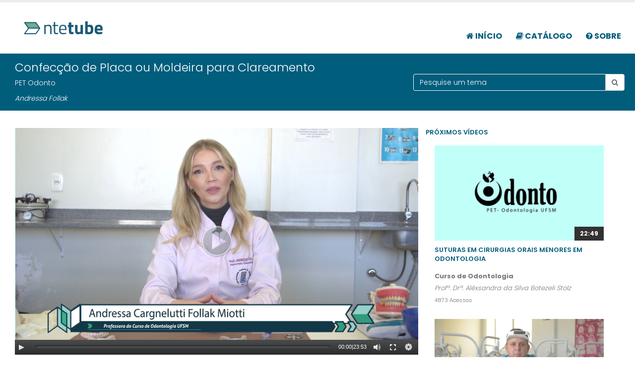

--- FILE ---
content_type: text/html; charset=UTF-8
request_url: https://ntetube.nte.ufsm.br/v/1685039541
body_size: 11610
content:
<!DOCTYPE html>
<html lang="pt-br">
<head prefix="og: http://ogp.me/ns# fb: http://ogp.me/ns/fb# video: http://ogp.me/ns/video#">
    <script src="https://ajax.googleapis.com/ajax/libs/webfont/1.6.16/webfont.js"></script>
    <script>
        WebFont.load({
            google: {"families": ["Poppins:300,400,500,600,700", "Roboto:300,400,500,600,700"]},
            active: function () {
                sessionStorage.fonts = true;
            }
        });
    </script>
    <meta charset="utf-8">
    <meta http-equiv="X-UA-Compatible" content="IE=edge">
    <meta http-equiv="Content-Language" content="pt-br">
    <title>NTE Tube -Confecção de Placa ou Moldeira para Clareamento</title>
    <meta name="keywords" content=""/>
    <meta name="description"
          content="Nesta videoaula, a professora Dra. Andressa Follak irá abordar sobre a Confecção de Placa ou Moldeira para Clareamento, utilizada na técnica de clareamento caseiro supervisionado. Serão demonstrados os procedimentos prévios necessários, como a moldagem utilizando alginato, para a obtenção de um molde que permita o vazamento do gesso, resultando em um modelo, que pode ser total ou em ferradura. Então, a partir do modelo obtido, será apresentada a técnica de confecção da moldeira de clareamento, utilizando uma placa de acetato flexível e a plastificadora a vácuo, como também a etapa final de recorte e ajustes da placa para melhor adaptação no paciente. ">
    <meta name="author" content="NTE - UFSM">        <meta name="date" content="2023-05-26" scheme="YYYY-MM-DD">
        <meta property="og:site_name" content="NTE TUBE">
        <meta property="og:url"
              content="https://ntetube.nte.ufsm.br//v/1685039541">
        <meta property="og:title" content="Confecção de Placa ou Moldeira para Clareamento">
        <meta property="og:image"
              content="http://ntetube.nte.ufsm.br/repositorio/cd18013faf588d1bac8061497d7aba3c/capa_thumb.png">
        <meta property="og:description" content="Nesta videoaula, a professora Dra. Andressa Follak irá abordar sobre a Confecção de Placa ou Moldeira para Clareamento, utilizada na técnica de clareamento caseiro supervisionado. Serão demonstrados os procedimentos prévios necessários, como a moldagem utilizando alginato, para a obtenção de um molde que permita o vazamento do gesso, resultando em um modelo, que pode ser total ou em ferradura. Então, a partir do modelo obtido, será apresentada a técnica de confecção da moldeira de clareamento, utilizando uma placa de acetato flexível e a plastificadora a vácuo, como também a etapa final de recorte e ajustes da placa para melhor adaptação no paciente. ">
        <meta property="og:type" content="movie">


        <meta property="al:web:url"
              content="https://ntetube.nte.ufsm.br//v/1685039541">

        <!-- Embend -->
        <meta property="og:video:url"
              content="https://ntetube.nte.ufsm.br/e/1685039541">
        <meta property="og:video:secure_url"
              content="https://ntetube.nte.ufsm.br/e/1685039541">
        <meta property="og:video:type" content="text/html">
        <meta property="og:video:width" content="1280">
        <meta property="og:video:height" content="720">

        <!-- swf -->
        <meta property="og:video:url" content="https://ntetube.nte.ufsm.br//assets/vendor/mediaelement/build/flashmediaelement.swf?controls=true&amp;file=https://ntetube.nte.ufsm.br//repositorio/cd18013faf588d1bac8061497d7aba3c/480p.mp4">
        <meta property="og:video:secure_url" content="https://ntetube.nte.ufsm.br//assets/vendor/mediaelement/build/flashmediaelement.swf?controls=true&amp;file=https://ntetube.nte.ufsm.br//repositorio/cd18013faf588d1bac8061497d7aba3c/480p.mp4">
        <meta property="og:video:type" content="application/x-shockwave-flash">
        <meta property="og:video:width" content="1280">
        <meta property="og:video:height" content="720">
        <!--mp4-->
        <!--
        <meta property="og:video" content="https://ntetube.nte.ufsm.br//repositorio/cd18013faf588d1bac8061497d7aba3c/480p.mp4"/>
        <meta property="og:video:secure_url" content="https://ntetube.nte.ufsm.br//repositorio/cd18013faf588d1bac8061497d7aba3c/480p.mp4"/>
        <meta property="og:video:type" content="video/mp4"/>
        <meta property="og:video:width" content="1280">
        <meta property="og:video:height" content="720">-->
        <!-- tags -->            <meta property="og:video:tag" content="NTE">
        <meta property="fb:app_id" content="515807008605505">
        <meta name="twitter:card" content="player">
        <meta name="twitter:site" content="@noticiasufsm">
        <meta name="twitter:url"
              content="http://ntetube.nte.ufsm.br/v/1685039541">
        <meta name="twitter:title" content="Confecção de Placa ou Moldeira para Clareamento">
        <meta name="twitter:description" content="Nesta videoaula, a professora Dra. Andressa Follak irá abordar sobre a Confecção de Placa ou Moldeira para Clareamento, utilizada na técnica de clareamento caseiro supervisionado. Serão demonstrados os procedimentos prévios necessários, como a moldagem utilizando alginato, para a obtenção de um molde que permita o vazamento do gesso, resultando em um modelo, que pode ser total ou em ferradura. Então, a partir do modelo obtido, será apresentada a técnica de confecção da moldeira de clareamento, utilizando uma placa de acetato flexível e a plastificadora a vácuo, como também a etapa final de recorte e ajustes da placa para melhor adaptação no paciente. ">
        <meta name="twitter:image" content="http://ntetube.nte.ufsm.br/repositorio/cd18013faf588d1bac8061497d7aba3c/capa.png">
        <meta name="twitter:player"
              content="http://ntetube.nte.ufsm.br/e/1685039541">
        <meta name="twitter:player:width" content="1280">
        <meta name="twitter:player:height" content="720">    <link rel="shortcut icon" href="/assets/img/favicon.ico" type="image/x-icon"/>
    <meta name="viewport" content="width=device-width, minimum-scale=1.0, maximum-scale=1.0, user-scalable=no">            <link rel="stylesheet" href="/assets/css/app.css"/>
    <link rel="stylesheet" href="/assets/vendor/owl.carousel/assets/owl.carousel.min.css"/>
    <link rel="stylesheet" href="/assets/vendor/owl.carousel/assets/owl.theme.default.min.css"/>
    <style>
        .isotope-item2{
            overflow: hidden;;
        }
    </style>    <link rel="stylesheet" href="/assets/vendor/mediaelement-skin/mediaelementplayer.css"/>
    <script src="/assets/vendor/modernizr/modernizr.min.js"></script>
</head>
<body>
<a href="#main" class="skip">Pular para o principal.</a><header id="header" class="header-full-width "  data-plugin-options='{"stickyEnabled": true, "stickyEnableOnBoxed": true, "stickyEnableOnMobile": true, "stickyStartAt": 57, "stickySetTop": "-57px", "stickyChangeLogo": true}'>
    <div class="header-body">
        <div class="header-container container ">
            <div class="header-row">
                <div class="header-column" aria-hidden="true">
                    <div class="header-logo">
                        <a href="/">
                            <img alt="NteTube" width="225" height="61" data-sticky-width="146" data-sticky-height="40"
                                 data-sticky-top="33" src="/assets/img/marca_ntetube.svg">
                        </a>
                    </div>
                </div>
               <div class="header-column">
                    <div class="header-nav header-nav-top-line">
                        <button class="btn header-btn-collapse-nav" data-toggle="collapse" data-target=".header-nav-main">
                            <i class="fa fa-bars"></i>
                        </button>
                        <div class="header-nav-main  collapse"><nav role="menubar" aria-label="Navegação">
    <ul class="nav nav-pills" id="mainNav" role="menu">
        <li class="" role="menuitem" tabindex="1">
            <a  class="nav-fonte"href="/">
                <i class="fa  fa-home"></i> Início
            </a>
        </li>
        <li class="" role="menuitem" tabindex="2">
            <a  class="nav-fonte" href="/catalogo/">
                <i class="fa fa-book"></i> Catálogo
            </a>
        </li>
        <li class="" role="menuitem" tabindex="3">
            <a  class="nav-fonte" href="/ajuda">
                <i class="fa fa-question-circle"></i> Sobre
            </a>
        </li>
        <!--<li class="" role="menuitem" tabindex="4">
            <a  class="nav-fonte" href="/app/">
                <i class="fa fa-sign-in"></i> Login
            </a>
        </li>-->
    </ul>
</nav>                        </div>
                    </div>
                </div>
            </div>
        </div>
    </div>
</header>
<div role="main" class="main">        <div>
            <section class="page-header page-header-color page-header-primary">
                <div class="container-fluid">
                    <div class="col-md-8">
                        <h1>Confecção de Placa ou Moldeira para Clareamento
                            <span>PET Odonto </span>
                            <span><i>Andressa Follak </i></span>
                        </h1>
                    </div>
                    <div class="col-md-4 breadcrumb breadcrumb-valign-mid"><form action="/catalogo/" method="POST" role="search"
      class="search ">
    <div class="input-group input-search">
        <input type="text" class="form-control texto2"
               name="texto"
               id="texto"
               value=""
               placeholder="Pesquise um tema">
                    <span class="input-group-btn">
                        <button aria-label="Botão pesquisar tema" class="btn btn-default" type="submit"><i class="fa fa-search"></i></button>
                    </span>
    </div>
</form>                    </div>
                </div>
            </section>
            <section class="container-fluid">
                <div class="col-md-12">

                    <div class="col-md-8" id="area-videos">
                        <div class="row"><div class="embed-responsive embed-responsive-16by9">
    <img itemprop="image"  class="hidden"  src="/repositorio/cd18013faf588d1bac8061497d7aba3c/capa.png"/>
    <video id="player" controls preload="auto" width="100%" height="100%"
           style="width:100%;height:100%;" poster="/repositorio/cd18013faf588d1bac8061497d7aba3c/capa.png"  data-setup='{"example_option":true}'>
        <source src="/repositorio/cd18013faf588d1bac8061497d7aba3c/video.mp4" type='video/mp4'  data-plugin-type="native" data-quality="HD"/>
        <source src="/repositorio/cd18013faf588d1bac8061497d7aba3c/720p.mp4"  type='video/mp4'  data-plugin-type="native" data-quality="720p"/>
        <source src="/repositorio/cd18013faf588d1bac8061497d7aba3c/480p.mp4"  type='video/mp4'  data-plugin-type="native" data-quality="480p"/>
        <source src="/repositorio/cd18013faf588d1bac8061497d7aba3c/360p.mp4"  type='video/mp4'  data-plugin-type="native" data-quality="360p"/>        <track kind="metadata" class="time-rail-thumbnails" src="/api/video/vtt/1685039541.vtt" srclang="None" />
        <object width="320" height="240" type="application/x-shockwave-flash" data="//assets/vendor/mediaelement/build/flashmediaelement.swf">
            <param name="movie" value="//assets/vendor/mediaelement/build/flashmediaelement.swf" />
            <param name="flashvars" value="controls=true&file=/repositorio/cd18013faf588d1bac8061497d7aba3c/video.mp4" />
            <img src="/repositorio/cd18013faf588d1bac8061497d7aba3c/capa.png" width="320" height="240" title="Recurso não suportado" />
        </object>
    </video>
</div>                            <hr>
                        </div>
                        <div class="row">
                            <div class="pull-right">
                                <a href="http://ntetube.nte.ufsm.br/repositorio/cd18013faf588d1bac8061497d7aba3c/capa.png"  title="Clique aqui para efetuar download da capa do video"  download="capa.png" ><i class="fa fa-file-image-o"> </i> Baixar imagem </a>
                                &nbsp;&nbsp;
                                <a title="Clique aqui para efetuar download do vídeo" href="#dow-video"
                                   class="mt-xs mb-xs mr-xs popup-with-zoom-anim"><i class="fa fa-download"> </i> Baixar
                                    vídeo</a>
                                <i class="fa fa-eye" title="Quantidade de visualizações deste vídeo"> </i>10388                                <br>
                            </div>
                        </div>                        <div class="row"><div class="tabs tabs-bottom tabs-center tabs-simple">
    <ul class="nav nav-tabs" role="tablist">
        <li role="presentation" class="active"><a href="#sobre" data-toggle="tab">Sobre</a></li>        <li><a href="#categorias" data-toggle="tab">Categorias</a></li>
        <li><a href="#credito" data-toggle="tab">Créditos</a></li>
        <li><a href="#creditoInstitucional" data-toggle="tab">Institucional</a></li>
        <li><a href="#compartilhar" data-toggle="tab" onclick="setTimeout(rrssbInit,1);">Compartilhar</a>
        </li>
    </ul>
    <div class="tab-content">
        <div role="tabpanel" class="tab-pane active" id="sobre">
            <strong><i>Publicado em: </i><span itemprop="datePublished" content="catalogoVideo.dataCriacao|date('Y-m-d')"> 25/05/2023</span></strong>

            <p class="encurtar" itemprop="description">Nesta videoaula, a professora Dra. Andressa Follak irá abordar sobre a Confecção de Placa ou Moldeira para Clareamento, utilizada na técnica de clareamento caseiro supervisionado. Serão demonstrados os procedimentos prévios necessários, como a moldagem utilizando alginato, para a obtenção de um molde que permita o vazamento do gesso, resultando em um modelo, que pode ser total ou em ferradura. Então, a partir do modelo obtido, será apresentada a técnica de confecção da moldeira de clareamento, utilizando uma placa de acetato flexível e a plastificadora a vácuo, como também a etapa final de recorte e ajustes da placa para melhor adaptação no paciente. 
            </p>
            <strong>Tags:</strong>                <i>Nenhum marcador atribuido</i>        </div>
        <div role="tabpanel" class="tab-pane" id="material-didatico">
            <ul class="list-unstyled lista-arquivos" id="arquivos">            </ul>
            <div class="">
                <div id="dow-video" class="dialog dialog-lg zoom-anim-dialog mfp-hide"><h2>Creative Commons 4.0 (CC BY-NC-SA 4.0)</h2>
<p>O conteúdo deste site está licenciado&nbsp;a Licença Creative Commons Atribuição-NãoComercial-CompartilhaIgual 4.0 Internacional (CC BY-NC-SA 4.0). Para ver uma cópia desta licença, visite <a id="waived" href="https://creativecommons.org/licenses/by-nc-sa/4.0/deed.pt_BR">este site</a> ou envie um pedido por carta para Creative Commons, 444 Castro Street, Suite 900, Mountain View, California, 94041, USA.</p>
<h4>Você tem a liberdade de:</h4>
<ul>
    <li><strong>Compartilhar</strong>&nbsp;—&nbsp;copiar e redistribuir o material em qualquer suporte ou formato.</li>
    <li><strong>Adaptar</strong>&nbsp;—&nbsp;remixar, transformar, e criar a partir do material.</li>
</ul>
<h4>Sob as seguintes condições:</h4>
<ul>
    <li><strong>Atribuição</strong>&nbsp;—&nbsp;Você deve dar o crédito apropriado, prover um link para a licença e indicar se mudanças foram feitas. Você deve fazê-lo em qualquer circunstância razoável, mas de nenhuma maneira que sugira que o licenciante apoia você ou o seu uso.</li>
    <li><strong>Uso não comercial</strong>&nbsp;— Você não pode usar esta obra para fins comerciais.</li>
    <li><strong>Compartilha Igual</strong>&nbsp;— Se você remixar, transformar, ou criar a partir do material, tem de distribuir as suas contribuições sob a mesma licença que o original.</li>
    <li><strong>Sem restrições adicionais</strong>&nbsp;— Você não pode aplicar termos jurídicos ou medidas de caráter tecnológico que restrinjam legalmente outros de fazerem algo que a licença permita.</li>
</ul>


                    <p>
                        <a href="https://creativecommons.org/licenses/by-nc-sa/4.0/deed.pt_BR"
                           class="pull-left">
                            <img class="size-medium wp-image-740 aligncenter"
                                 alt="by-nc-sa.eu"
                                 src="/assets/img/CC-BY-NC-SA.svg"
                                 width="250" rcset="/assets/img/CC-BY-NC-SA.svg"
                                 sizes="(max-width: 300px) 100vw, 300px">
                        </a>
                    <div class="btn btn-group pull-right">
                        <a title="Clique aqui para baixar o arquivo em alta resolução"
                           target="_blank"
                           class="btn btn-lg btn-success"
                           href="/catalogo/dv/cd18013faf588d1bac8061497d7aba3c/video.mp4">
                            <i class="fa fa-2x fa-file-video-o"></i> Alta Resolução
                        </a>
                        <a title="Clique aqui para baixar o arquivo do vídeo em baixa resolução"
                           target="_blank"
                           class="btn btn-lg btn-success"
                           href="/catalogo/dv/cd18013faf588d1bac8061497d7aba3c/360p.mp4">
                            <i class="fa fa-2x fa-file-video-o"></i> Baixa Resolução
                        </a>
                    </div>
                    </p>
                </div>            </div>
        </div>
        <div role="tabpanel" class="tab-pane" id="categorias"><ul><li><a href='/catalogo/40-Ensino_Presencial'>Ensino Presencial</a><ul><li><a href='/catalogo/159-Gradua%C3%A7%C3%A3o'>Graduação</a><ul><li><a href='/catalogo/71-Odontologia'>Odontologia</a><ul><li><a href='/catalogo/228-PET_Odonto'>PET Odonto</a><ul></ul></li></ul></li></ul></li></ul></li><ul>

        </div>
        <div role="tabpanel" class="tab-pane" id="credito">
            <dl class="dl-horizontal">                    <dt>Roteiro e Apresentação</dt>
                    <dd>Andressa Follak</dd>                    <dt>Câmera e Edição de Vídeo</dt>
                    <dd>Ronaldo Palma</dd>                    <dt>Câmera e Edição de Vídeo</dt>
                    <dd>Marina Chagas</dd>            </dl>
        </div>
        <div role="tabpanel" class="tab-pane" id="creditoInstitucional">
            <dl class="dl-horizontal">                    <dt>Reitor</dt>
                    <dd>Luciano Schuch</dd>                    <dt>Diretora da Coordenadoria de Tecnologia Educacional</dt>
                    <dd>Liziany Muller Medeiros</dd>            </dl>
        </div>
        <div role="tabpanel" class="tab-pane" id="compartilhar">
            <div class="group-form">
                <label>
                    URL
                </label>
                <input type="text" class='form-control'
                       value="https://ntetube.nte.ufsm.br/v/1685039541">
            </div>
            <div class="group-form">

                <label>
                    Redes Sociais
                </label>

                <div class="clearFix"></div>

                <ul class="rrssb-buttons">

                    <li class="rrssb-facebook" style="width: 178px;">
                        <a href="https://www.facebook.com/sharer/sharer.php?u=https://ntetube.nte.ufsm.br/v/1685039541"
                           class="popup">
          <span class="rrssb-icon">
            <svg xmlns="http://www.w3.org/2000/svg" viewBox="0 0 29 29">
                <path d="M26.4 0H2.6C1.714 0 0 1.715 0 2.6v23.8c0 .884 1.715 2.6 2.6 2.6h12.393V17.988h-3.996v-3.98h3.997v-3.062c0-3.746 2.835-5.97 6.177-5.97 1.6 0 2.444.173 2.845.226v3.792H21.18c-1.817 0-2.156.9-2.156 2.168v2.847h5.045l-.66 3.978h-4.386V29H26.4c.884 0 2.6-1.716 2.6-2.6V2.6c0-.885-1.716-2.6-2.6-2.6z"/>
            </svg>
          </span>
                            <span class="rrssb-text">facebook</span>
                        </a>
                    </li>


                    <li class="rrssb-whatsapp">
                        <a href="whatsapp://send?text=https://ntetube.nte.ufsm.br/v/1685039541"
                           data-action="share/whatsapp/share">
          <span class="rrssb-icon">
            <svg xmlns="http://www.w3.org/2000/svg" width="90" height="90" viewBox="0 0 90 90">
                <path d="M90 43.84c0 24.214-19.78 43.842-44.182 43.842a44.256 44.256 0 0 1-21.357-5.455L0 90l7.975-23.522a43.38 43.38 0 0 1-6.34-22.637C1.635 19.63 21.415 0 45.818 0 70.223 0 90 19.628 90 43.84zM45.818 6.983c-20.484 0-37.146 16.535-37.146 36.86 0 8.064 2.63 15.533 7.076 21.61l-4.64 13.688 14.274-4.537A37.122 37.122 0 0 0 45.82 80.7c20.48 0 37.145-16.533 37.145-36.857S66.3 6.983 45.818 6.983zm22.31 46.956c-.272-.447-.993-.717-2.075-1.254-1.084-.537-6.41-3.138-7.4-3.495-.993-.36-1.717-.54-2.438.536-.72 1.076-2.797 3.495-3.43 4.212-.632.72-1.263.81-2.347.27-1.082-.536-4.57-1.672-8.708-5.332-3.22-2.848-5.393-6.364-6.025-7.44-.63-1.076-.066-1.657.475-2.192.488-.482 1.084-1.255 1.625-1.882.543-.628.723-1.075 1.082-1.793.363-.718.182-1.345-.09-1.884-.27-.537-2.438-5.825-3.34-7.977-.902-2.15-1.803-1.793-2.436-1.793-.63 0-1.353-.09-2.075-.09-.722 0-1.896.27-2.89 1.344-.99 1.077-3.788 3.677-3.788 8.964 0 5.288 3.88 10.397 4.422 11.113.54.716 7.49 11.92 18.5 16.223 11.01 4.3 11.01 2.866 12.996 2.686 1.984-.18 6.406-2.6 7.312-5.107.9-2.513.9-4.664.63-5.112z"/>
            </svg>
          </span>
                            <span class="rrssb-text">Whatsapp</span>
                        </a>
                    </li>
                    <li class="rrssb-email">
                        <!-- Replace subject with your message using URL Endocding:  -->
                        <a href="mailto:?subject=Link%2FCompartilhado%2FDo%2FNTETUBE;body=https://ntetube.nte.ufsm.br/v/1685039541">
                                                <span class="rrssb-icon"><svg xmlns="http://www.w3.org/2000/svg"
                                                                              viewBox="0 0 28 28">
                                                        <path d="M20.11 26.147c-2.335 1.05-4.36 1.4-7.124 1.4C6.524 27.548.84 22.916.84 15.284.84 7.343 6.602.45 15.4.45c6.854 0 11.8 4.7 11.8 11.252 0 5.684-3.193 9.265-7.398 9.3-1.83 0-3.153-.934-3.347-2.997h-.077c-1.208 1.986-2.96 2.997-5.023 2.997-2.532 0-4.36-1.868-4.36-5.062 0-4.75 3.503-9.07 9.11-9.07 1.713 0 3.7.4 4.6.972l-1.17 7.203c-.387 2.298-.115 3.3 1 3.4 1.674 0 3.774-2.102 3.774-6.58 0-5.06-3.27-8.994-9.304-8.994C9.05 2.87 3.83 7.545 3.83 14.97c0 6.5 4.2 10.2 10 10.202 1.987 0 4.09-.43 5.647-1.245l.634 2.22zM16.647 10.1c-.31-.078-.7-.155-1.207-.155-2.572 0-4.596 2.53-4.596 5.53 0 1.5.7 2.4 1.9 2.4 1.44 0 2.96-1.83 3.31-4.088l.592-3.72z"/>
                                                    </svg></span>
                            <span class="rrssb-text">email</span>
                        </a>
                    </li>
                </ul>
            </div>
            <div class="group-form">
                <label>Embutir vídeo </label>
                <textarea rows="3" class="form-control"><iframe width="512" height="300" src="https://ntetube.nte.ufsm.br/e/1685039541" frameborder="0"   allowfullscreen></iframe></textarea>
            </div>
            <br><br>
            <div class="group-form">
                <label>
                    Arquivo MP4  -  Qualidade HD
                </label>
                <input type="text" class='form-control'
                       value="https://ntetube.nte.ufsm.br//repositorio/cd18013faf588d1bac8061497d7aba3c/video.mp4">
            </div>
            <div class="group-form">
                <label>
                    Arquivo MP4  -  Qualidade 720p
                </label>
                <input type="text" class='form-control'
                       value="https://ntetube.nte.ufsm.br//repositorio/cd18013faf588d1bac8061497d7aba3c/720p.mp4">
            </div>
            <div class="group-form">
                <label>
                    Arquivo MP4  -  Qualidade 480p
                </label>
                <input type="text" class='form-control'
                       value="https://ntetube.nte.ufsm.br//repositorio/cd18013faf588d1bac8061497d7aba3c/480p.mp4">
            </div>
            <div class="group-form">
                <label>
                    Arquivo MP4  -  Qualidade 360p
                </label>
                <input type="text" class='form-control'
                       value="https://ntetube.nte.ufsm.br//repositorio/cd18013faf588d1bac8061497d7aba3c/360p.mp4">
            </div>
        </div>
    </div>
</div>
                        </div>
                    </div>
                    <div class="col-md-4" id="area-proximos-videos">
                        <div vp>
                            <div vp-message-box class=""></div>
                            <div vp-info-screen class="hidden"></div>
                            <div vp-info-screen-btn class="hidden"></div>
                            <div vp-controls></div>
                        </div>
                        <h5 class="heading-primary">Próximos vídeos</h5><div class="hidden-xs hidden-sm">
<ul class="image-gallery sort-destination full-width" id="lista-videos">        <li class="col-md-12 col-sm-12">
            <div class="isotope-item2 isotope-item22">
                <div class="image-gallery-item" aria-hidden="true">
                    <a href="/v/1566826836">
                    <span class="thumb-info thumb-info-centered-info thumb-info-no-borders">
                        <span class="thumb-info-wrapper">
                            <img src="/repositorio/e4a01d3074df7bd8131a83106504353a/capa_mini.png"
                                 class="img-responsive" height="196" halt="">
                            <span class="thumb-info-title2">
                                <span class="thumb-info-inner">22:49</span>
                            </span>
                        </span>
                    </span>
                    </a>
                </div>
                <div class="image-gallery-info">
                    <div class="image-gallery-info-titulo">
                        <h5 class="heading-primary"> <a href="/v/1566826836">Suturas em Cirurgias Orais Menores em Odontologia</a></h5>
                    </div>
                    <p><strong>Curso de Odontologia</strong><br>
                        <i>Profª. Drª. Aléxsandra da Silva Botezeli Stolz</i><br>
                        <small>4873 Acessos                        </small>
                    </p>

                </div>
            </div>
        </li>        <li class="col-md-12 col-sm-12">
            <div class="isotope-item2 isotope-item22">
                <div class="image-gallery-item" aria-hidden="true">
                    <a href="/v/1576503524">
                    <span class="thumb-info thumb-info-centered-info thumb-info-no-borders">
                        <span class="thumb-info-wrapper">
                            <img src="/repositorio/1499494aed6fe46cebfe6631479f70ac/capa_mini.png"
                                 class="img-responsive" height="196" halt="">
                            <span class="thumb-info-title2">
                                <span class="thumb-info-inner">27:23</span>
                            </span>
                        </span>
                    </span>
                    </a>
                </div>
                <div class="image-gallery-info">
                    <div class="image-gallery-info-titulo">
                        <h5 class="heading-primary"> <a href="/v/1576503524">Confecção de Moldeira Individual para Prótese Total</a></h5>
                    </div>
                    <p><strong>PET Odonto</strong><br>
                        <i>Prof. Claudio Figueiró</i><br>
                        <small>3462 Acessos                        </small>
                    </p>

                </div>
            </div>
        </li>        <li class="col-md-12 col-sm-12">
            <div class="isotope-item2 isotope-item22">
                <div class="image-gallery-item" aria-hidden="true">
                    <a href="/v/1545244800">
                    <span class="thumb-info thumb-info-centered-info thumb-info-no-borders">
                        <span class="thumb-info-wrapper">
                            <img src="/repositorio/3fa78accb6f858eb97866c6d02eaeac7/capa_mini.png"
                                 class="img-responsive" height="196" halt="">
                            <span class="thumb-info-title2">
                                <span class="thumb-info-inner">12:44</span>
                            </span>
                        </span>
                    </span>
                    </a>
                </div>
                <div class="image-gallery-info">
                    <div class="image-gallery-info-titulo">
                        <h5 class="heading-primary"> <a href="/v/1545244800">Grampo Circunferencial</a></h5>
                    </div>
                    <p><strong>Curso de Odontologia - Disciplina de Ortodontia</strong><br>
                        <i>Prof. Dr. Vilmar Antônio Ferrazzo</i><br>
                        <small>2760 Acessos                        </small>
                    </p>

                </div>
            </div>
        </li></ul>
</div>
<div class="hidden-lg hidden-md">        <div class="col-md-12">
            <h5 class="text-semibold text-uppercase mt-lg"></h5>
                    <span class="thumb-info thumb-info-side-image thumb-info-no-zoom" >
                        <span class="thumb-info-side-image-wrapper" aria-hidden="true">
                            <a href="/v/1566826836">
                                <img class="img-responsive mb-xl" data-plugin-lazyload data-plugin-options='{"effect" : "fadeIn"}'
                                     src="/repositorio/e4a01d3074df7bd8131a83106504353a/capa_mini.png">
                            </a>
                        </span>
                        <span class="thumb-info-caption">
                            <span class="thumb-info-caption-text">
                                <h4 class="text-semibold text-uppercase mb-xs">
                                    <a href="/v/1566826836">Suturas em Cirurgias Orais Menores em Odontologia</a>
                                </h4>
                                <h5 class="text-semibold text-uppercase mb-xs"><strong>Curso de Odontologia</strong></h5>
                                <h5 class="text-semibold text-uppercase mb-xs"><i>Profª. Drª. Aléxsandra da Silva Botezeli Stolz</i></h5>


                            </span>
                        </span>
                    </span>
            </h5>
        </div>        <div class="col-md-12">
            <h5 class="text-semibold text-uppercase mt-lg"></h5>
                    <span class="thumb-info thumb-info-side-image thumb-info-no-zoom" >
                        <span class="thumb-info-side-image-wrapper" aria-hidden="true">
                            <a href="/v/1576503524">
                                <img class="img-responsive mb-xl" data-plugin-lazyload data-plugin-options='{"effect" : "fadeIn"}'
                                     src="/repositorio/1499494aed6fe46cebfe6631479f70ac/capa_mini.png">
                            </a>
                        </span>
                        <span class="thumb-info-caption">
                            <span class="thumb-info-caption-text">
                                <h4 class="text-semibold text-uppercase mb-xs">
                                    <a href="/v/1576503524">Confecção de Moldeira Individual para Prótese Total</a>
                                </h4>
                                <h5 class="text-semibold text-uppercase mb-xs"><strong>PET Odonto</strong></h5>
                                <h5 class="text-semibold text-uppercase mb-xs"><i>Prof. Claudio Figueiró</i></h5>


                            </span>
                        </span>
                    </span>
            </h5>
        </div>        <div class="col-md-12">
            <h5 class="text-semibold text-uppercase mt-lg"></h5>
                    <span class="thumb-info thumb-info-side-image thumb-info-no-zoom" >
                        <span class="thumb-info-side-image-wrapper" aria-hidden="true">
                            <a href="/v/1545244800">
                                <img class="img-responsive mb-xl" data-plugin-lazyload data-plugin-options='{"effect" : "fadeIn"}'
                                     src="/repositorio/3fa78accb6f858eb97866c6d02eaeac7/capa_mini.png">
                            </a>
                        </span>
                        <span class="thumb-info-caption">
                            <span class="thumb-info-caption-text">
                                <h4 class="text-semibold text-uppercase mb-xs">
                                    <a href="/v/1545244800">Grampo Circunferencial</a>
                                </h4>
                                <h5 class="text-semibold text-uppercase mb-xs"><strong>Curso de Odontologia - Disciplina de Ortodontia</strong></h5>
                                <h5 class="text-semibold text-uppercase mb-xs"><i>Prof. Dr. Vilmar Antônio Ferrazzo</i></h5>


                            </span>
                        </span>
                    </span>
            </h5>
        </div></div>                    </div>
                </div>
            </section>
        </div></div>
<style>
    html, body {
        font-size: 13px;
        font-weight: 300;
        font-family: Poppins;

    }
    *{
        letter-spacing: normal !important;
    }
    .isotope-item2 {
        border: none;
        margin: 3px;
    }
    .image-gallery-info{
        padding-left: 0;
    }
    a:focus div.isotope-item2, a:hover div.isotope-item2{
        text-decoration: none !important;
    }
</style><footer id="footer" class="color color-primary" >
    <div class="container-fluid hidden-sm hidden-xs">
        <div class="row">
            <div class="col-sm-6 col-md-6">
                <h5>
                <ul class="list-inline">
                    <li><a title="Página Inicial" href="/">
                            <img alt="NteTube" width="210" height="57"
                                 src="/assets/img/marca_ntetube_branca.svg">
                        </a></li>
                    <li><a title="Página Inicial" href="/"> Início</a></li>
                    <li><a title="Catálogo de vídeos" href="/catalogo/"> Catálogo </a></li>
                    <li><a title="Área Administrativa" href="/app/">Login</a></li>
                </ul></h5></div>
                <div class=" col-sm-6  col-md-6">
                <ul class="list-inline list-inline2 pull-right">
                    <li><a title="Site da UFSM" href="http://ufsm.br"> <img alt="Marca da UFSM" class="img-responsive" src="/assets/img/UFSM_marca-web.png"></a></li>
                    <li><a title="Site do NTE" href="http://nte.ufsm.br/"><img alt="Marca do NTE" class="img-responsive" width="110" src="/assets/img/marca_nte_branca.svg"></a></li>
                    <li><a title="Site do Moodle da UFSM" href="http://nte.ufsm.br/"><img alt="Marca do Moodle" class="img-responsive" src="/assets/img/MOODLE_marca-web.png"></a></li>
                    <li>
                        <a title="cc-by-nc-sa" href="https://creativecommons.org/licenses/by-nc-sa/4.0/deed.pt_BR">
                            <img  alt="by-nc-sa.eu"
                                 src="/assets/img/CC-BY-NC-SA.svg"
                                 width="120"
                                  rcset="/assets/img/CC-BY-NC-SA.svg"
                                 class="img-responsive" >
                        </a>
                    </li>
                </ul>
            </div>
            </div>
        </div>

    </div>
    <div class="container visible-xs visible-sm center">
        <div class="row">
            <div class="col-sm-12 ">
                <a title="Página inicial" href="/">
                    <img alt="Marca do NteTube" width="210" height="57"
                         src="/assets/img/marca_ntetube_branca.svg">
                </a>
            </div>

            <div class="col-sm-12 ">
                <h5>
                    <ul class="list-inline">
                        <li></li>
                        <li><a title="Página inicial" href="/"> Início</a></li>
                        <li><a title="Catálogo de vídeos" href="/catalogo/"> Catálogo </a></li>
                        <li><a title="Área Administrativa" href="/app/">Login</a></li>
                    </ul></h5></div>
            <div class=" col-sm-12 ">
                <ul class="list-inline ">
                    <li><a title="Site da UFSM" href="http://ufsm.br"> <img alt="Marca da UFSM" class="img-responsive" src="/assets/img/UFSM_marca-web.png"></a></li>
                    <li><a title="Site do NTE" href="http://nte.ufsm.br/"><img alt="Marca do NTE" class="img-responsive" width="110" src="/assets/img/marca_nte_branca.svg"></a></li>
                    <li><a title="Site do Moodle da UFSM" href="http://nte.ufsm.br/"><img alt="Marca do Moodle" class="img-responsive" src="/assets/img/MOODLE_marca-web.png"></a></li>
                    <li>
                        <a title="cc-by-nc-sa" href="https://creativecommons.org/licenses/by-nc-sa/4.0/deed.pt_BR">
                            <img  alt="by-nc-sa.eu"
                                  src="/assets/img/CC-BY-NC-SA.svg"
                                  width="120"
                                  rcset="/assets/img/CC-BY-NC-SA.svg"
                                  class="img-responsive" >
                        </a>
                    </li>
                </ul>
            </div>
        </div>
    </div>
</footer>        <script type="application/ld+json">
        {
            "@context": "http://schema.org/",
            "@type": "VideoObject",
            "name": "Confecção de Placa ou Moldeira para Clareamento",
            "description": "Nesta videoaula, a professora Dra. Andressa Follak irá abordar sobre a Confecção de Placa ou Moldeira para Clareamento, utilizada na técnica de clareamento caseiro supervisionado. Serão demonstrados os procedimentos prévios necessários, como a moldagem utilizando alginato, para a obtenção de um molde que permita o vazamento do gesso, resultando em um modelo, que pode ser total ou em ferradura. Então, a partir do modelo obtido, será apresentada a técnica de confecção da moldeira de clareamento, utilizando uma placa de acetato flexível e a plastificadora a vácuo, como também a etapa final de recorte e ajustes da placa para melhor adaptação no paciente. ",
            "thumbnailURL": "https://ntetube.nte.ufsm.br//repositorio/cd18013faf588d1bac8061497d7aba3c/capa_mini.png",
            "duration": "T00H23M53S",

            "uploadDate": "2023-05-25",
            "@id": "https://ntetube.nte.ufsm.br//v/1685039541",
            "datePublished": "2023-05-26",


            "thumbnail": "https://ntetube.nte.ufsm.br//repositorio/cd18013faf588d1bac8061497d7aba3c/capa_mini.png",


            "embedUrl": "https://ntetube.nte.ufsm.br/e/1685039541",
            "interactionCount": "10388",
            "author": {
                "@type": "Person",
                "name": "Andressa Follak"
            },

            "publisher": {
                "@type": "Organization",
                "name": "Núcleo de Tecnologia Educacional",
                "logo": {
                  "@type": "ImageObject",
                  "url": "https://ntetube.nte.ufsm.br//assets/img/marca_principal_vertical_nte.png",
                  "width": 60,
                  "height": 60
                }
              }
            }
        </script>
        <script type="application/ld+json">
        {
          "@context": "http://schema.org",
          "@type": "Movie",
          "name": "Confecção de Placa ou Moldeira para Clareamento",
          "description": "Nesta videoaula, a professora Dra. Andressa Follak irá abordar sobre a Confecção de Placa ou Moldeira para Clareamento, utilizada na técnica de clareamento caseiro supervisionado. Serão demonstrados os procedimentos prévios necessários, como a moldagem utilizando alginato, para a obtenção de um molde que permita o vazamento do gesso, resultando em um modelo, que pode ser total ou em ferradura. Então, a partir do modelo obtido, será apresentada a técnica de confecção da moldeira de clareamento, utilizando uma placa de acetato flexível e a plastificadora a vácuo, como também a etapa final de recorte e ajustes da placa para melhor adaptação no paciente. ",
          "productionCompany": {
            "@type": "Organization",
            "name": "NTE - Núcleo de Tecnlogia Educacional"
          },
          "author": [
            {
              "@type": "Person",
              "name": "Andressa Follak"
            }
          ],
          "duration": "T00H23M53S",
          "director": {
            "@type": "Person",
            "name": "Andressa Follak"
          },
          "producer":[{"@type": "Person",
           "name": "Luciano Schuch"},{"@type": "Person",
           "name": "Liziany Muller Medeiros"},{"@type": "Person",
           "name": "Andressa Follak"},{"@type": "Person",
           "name": "Ronaldo Palma"},{"@type": "Person",
           "name": "Marina Chagas"}          ],
         "image": "https://ntetube.nte.ufsm.br//repositorio/cd18013faf588d1bac8061497d7aba3c/capa_mini.png",
         "dateCreated": "2023-05-25"
        }
        </script>
        <script src="/assets/vendor/vtt.js/vtt.min.js"></script>
        <link rel="stylesheet" href="/assets/vendor/jstree/themes/default/style.css">    <script src="/assets/vendor/jquery/jquery.min.js"></script>    <script src="/assets/css/app.js"></script>
    <script>
        (function (i, s, o, g, r, a, m) {
            i['GoogleAnalyticsObject'] = r;
            i[r] = i[r] || function () {
                (i[r].q = i[r].q || []).push(arguments)
            }, i[r].l = 1 * new Date();
            a = s.createElement(o),
                m = s.getElementsByTagName(o)[0];
            a.async = 1;
            a.defer = 1;
            a.src = g;
            m.parentNode.insertBefore(a, m)
        })(window, document, 'script', 'https://www.google-analytics.com/analytics.js', 'ga');
        ga('create', 'UA-77043326-1', 'auto');
        ga('set', 'metric1', "18.218.92.62");
        ga('set', 'dimension1', "18.218.92.62");
        ga('send', 'pageview');

    </script>
    <script src="/assets/vendor/owl.carousel/owl.carousel.min.js"></script>
        <script src="/assets/vendor/vlibras/vlibras.js"></script>
        <script src="/assets/vendor/jstree/jstree.js"></script>
        <script>
            //Integração:
            var gnt = {
                url: {
                    ntetube: '//ntetube.nte.ufsm.br/',
                    videoHD: '',
                    video720p: '',
                    video480p: '',
                    video360p: '',
                    videoThumbnail: '',
                },
                video: {
                    titulo: '',
                    subTitulo: '',
                    autor: '',
                    duracao: '',
                    acessos: '',
                }
            };
            /**
             * Listagem das categorias, na seção dó vídeo
             */
            $('#categorias').jstree({
                'core': {
                    'themes': {
                        'responsive': true
                    }
                },
                'types': {
                    'default': {
                        'icon': 'fa fa-book'
                    },
                    'file': {
                        'icon': 'fa fa-file'
                    }
                },
                'plugins': [
                    'types'
                ],
                "ui": {
                    "select_limit": 1
                }
            }).on("select_node.jstree", function (e, data) {
                document.location = data.instance.get_node(data.node, true).children('a').attr('href');
            }).jstree("open_all");


            var $areaVideo = $("#area-videos");
            var $areaProxVideo = $("#area-proximos-videos");
            var Vlibras = null, $librasPlayer = null;
            setTimeout(rrssbInit, 1000);
            $(".encurtar").shorten({});

            /**
             * Altera o tamanho entre duas áreas e redimensiona o player
             */
            function alterarTamanhos() {
                if ($areaVideo.hasClass('col-md-8') && $areaProxVideo.hasClass('col-md-4')) {
                    $areaVideo.removeClass('col-md-8').addClass('col-md-6');
                    $areaProxVideo.removeClass('col-md-4').addClass('col-md-6');
                } else if ($areaVideo.hasClass('col-md-6') && $areaProxVideo.hasClass('col-md-6')) {
                    $areaVideo.removeClass('col-md-6').addClass('col-md-8');
                    $areaProxVideo.removeClass('col-md-6').addClass('col-md-4');
                }
                player.resetSize()
            }

            window.addEventListener("message", function (event) {
                if (!Vlibras) {
                    alterarTamanhos();
                    Vlibras = new VLibras.Plugin();
                    player.pause();
                }
                if (event.data.type == "vlibras") {
                    Vlibras.translate(event.data.text);
                }
            }, false);
            (function (open) {
                XMLHttpRequest.prototype.open = function (method, url, async, user, pass) {
                    url = url.replace('http://150.165.205.9/', window.location.origin + "/");
                    open.call(this, method, url, async, user, pass);
                };
            })(XMLHttpRequest.prototype.open);

        </script></body>
</html>

--- FILE ---
content_type: text/html; charset=UTF-8
request_url: https://ntetube.nte.ufsm.br/api/video/vtt/1685039541.vtt
body_size: 11568
content:
WEBVTT

00:00:00.000 --> 00:00:01.000
http://ntetube.nte.ufsm.br/repositorio/cd18013faf588d1bac8061497d7aba3c/sprite.jpg#xywh=0,0,150,100 

00:00:01.000 --> 00:00:02.000
http://ntetube.nte.ufsm.br/repositorio/cd18013faf588d1bac8061497d7aba3c/sprite.jpg#xywh=150,0,150,100 

00:00:02.000 --> 00:00:03.000
http://ntetube.nte.ufsm.br/repositorio/cd18013faf588d1bac8061497d7aba3c/sprite.jpg#xywh=300,0,150,100 

00:00:03.000 --> 00:00:04.000
http://ntetube.nte.ufsm.br/repositorio/cd18013faf588d1bac8061497d7aba3c/sprite.jpg#xywh=450,0,150,100 

00:00:04.000 --> 00:00:05.000
http://ntetube.nte.ufsm.br/repositorio/cd18013faf588d1bac8061497d7aba3c/sprite.jpg#xywh=600,0,150,100 

00:00:05.000 --> 00:00:06.000
http://ntetube.nte.ufsm.br/repositorio/cd18013faf588d1bac8061497d7aba3c/sprite.jpg#xywh=0,100,150,100 

00:00:06.000 --> 00:00:07.000
http://ntetube.nte.ufsm.br/repositorio/cd18013faf588d1bac8061497d7aba3c/sprite.jpg#xywh=150,100,150,100 

00:00:07.000 --> 00:00:08.000
http://ntetube.nte.ufsm.br/repositorio/cd18013faf588d1bac8061497d7aba3c/sprite.jpg#xywh=300,100,150,100 

00:00:08.000 --> 00:00:09.000
http://ntetube.nte.ufsm.br/repositorio/cd18013faf588d1bac8061497d7aba3c/sprite.jpg#xywh=450,100,150,100 

00:00:09.000 --> 00:00:10.000
http://ntetube.nte.ufsm.br/repositorio/cd18013faf588d1bac8061497d7aba3c/sprite.jpg#xywh=600,100,150,100 

00:00:10.000 --> 00:00:11.000
http://ntetube.nte.ufsm.br/repositorio/cd18013faf588d1bac8061497d7aba3c/sprite.jpg#xywh=0,200,150,100 

00:00:11.000 --> 00:00:12.000
http://ntetube.nte.ufsm.br/repositorio/cd18013faf588d1bac8061497d7aba3c/sprite.jpg#xywh=150,200,150,100 

00:00:12.000 --> 00:00:13.000
http://ntetube.nte.ufsm.br/repositorio/cd18013faf588d1bac8061497d7aba3c/sprite.jpg#xywh=300,200,150,100 

00:00:13.000 --> 00:00:14.000
http://ntetube.nte.ufsm.br/repositorio/cd18013faf588d1bac8061497d7aba3c/sprite.jpg#xywh=450,200,150,100 

00:00:14.000 --> 00:00:15.000
http://ntetube.nte.ufsm.br/repositorio/cd18013faf588d1bac8061497d7aba3c/sprite.jpg#xywh=600,200,150,100 

00:00:15.000 --> 00:00:16.000
http://ntetube.nte.ufsm.br/repositorio/cd18013faf588d1bac8061497d7aba3c/sprite.jpg#xywh=0,300,150,100 

00:00:16.000 --> 00:00:17.000
http://ntetube.nte.ufsm.br/repositorio/cd18013faf588d1bac8061497d7aba3c/sprite.jpg#xywh=150,300,150,100 

00:00:17.000 --> 00:00:18.000
http://ntetube.nte.ufsm.br/repositorio/cd18013faf588d1bac8061497d7aba3c/sprite.jpg#xywh=300,300,150,100 

00:00:18.000 --> 00:00:19.000
http://ntetube.nte.ufsm.br/repositorio/cd18013faf588d1bac8061497d7aba3c/sprite.jpg#xywh=450,300,150,100 

00:00:19.000 --> 00:00:20.000
http://ntetube.nte.ufsm.br/repositorio/cd18013faf588d1bac8061497d7aba3c/sprite.jpg#xywh=600,300,150,100 

00:00:20.000 --> 00:00:21.000
http://ntetube.nte.ufsm.br/repositorio/cd18013faf588d1bac8061497d7aba3c/sprite.jpg#xywh=0,400,150,100 

00:00:21.000 --> 00:00:22.000
http://ntetube.nte.ufsm.br/repositorio/cd18013faf588d1bac8061497d7aba3c/sprite.jpg#xywh=150,400,150,100 

00:00:22.000 --> 00:00:23.000
http://ntetube.nte.ufsm.br/repositorio/cd18013faf588d1bac8061497d7aba3c/sprite.jpg#xywh=300,400,150,100 

00:00:23.000 --> 00:00:24.000
http://ntetube.nte.ufsm.br/repositorio/cd18013faf588d1bac8061497d7aba3c/sprite.jpg#xywh=450,400,150,100 

00:00:24.000 --> 00:00:25.000
http://ntetube.nte.ufsm.br/repositorio/cd18013faf588d1bac8061497d7aba3c/sprite.jpg#xywh=600,400,150,100 

00:00:25.000 --> 00:00:26.000
http://ntetube.nte.ufsm.br/repositorio/cd18013faf588d1bac8061497d7aba3c/sprite.jpg#xywh=0,500,150,100 

00:00:26.000 --> 00:00:27.000
http://ntetube.nte.ufsm.br/repositorio/cd18013faf588d1bac8061497d7aba3c/sprite.jpg#xywh=150,500,150,100 

00:00:27.000 --> 00:00:28.000
http://ntetube.nte.ufsm.br/repositorio/cd18013faf588d1bac8061497d7aba3c/sprite.jpg#xywh=300,500,150,100 

00:00:28.000 --> 00:00:29.000
http://ntetube.nte.ufsm.br/repositorio/cd18013faf588d1bac8061497d7aba3c/sprite.jpg#xywh=450,500,150,100 

00:00:29.000 --> 00:00:30.000
http://ntetube.nte.ufsm.br/repositorio/cd18013faf588d1bac8061497d7aba3c/sprite.jpg#xywh=600,500,150,100 

00:00:30.000 --> 00:00:31.000
http://ntetube.nte.ufsm.br/repositorio/cd18013faf588d1bac8061497d7aba3c/sprite.jpg#xywh=0,600,150,100 

00:00:31.000 --> 00:00:32.000
http://ntetube.nte.ufsm.br/repositorio/cd18013faf588d1bac8061497d7aba3c/sprite.jpg#xywh=150,600,150,100 

00:00:32.000 --> 00:00:33.000
http://ntetube.nte.ufsm.br/repositorio/cd18013faf588d1bac8061497d7aba3c/sprite.jpg#xywh=300,600,150,100 

00:00:33.000 --> 00:00:34.000
http://ntetube.nte.ufsm.br/repositorio/cd18013faf588d1bac8061497d7aba3c/sprite.jpg#xywh=450,600,150,100 

00:00:34.000 --> 00:00:35.000
http://ntetube.nte.ufsm.br/repositorio/cd18013faf588d1bac8061497d7aba3c/sprite.jpg#xywh=600,600,150,100 

00:00:35.000 --> 00:00:36.000
http://ntetube.nte.ufsm.br/repositorio/cd18013faf588d1bac8061497d7aba3c/sprite.jpg#xywh=0,700,150,100 

00:00:36.000 --> 00:00:37.000
http://ntetube.nte.ufsm.br/repositorio/cd18013faf588d1bac8061497d7aba3c/sprite.jpg#xywh=150,700,150,100 

00:00:37.000 --> 00:00:38.000
http://ntetube.nte.ufsm.br/repositorio/cd18013faf588d1bac8061497d7aba3c/sprite.jpg#xywh=300,700,150,100 

00:00:38.000 --> 00:00:39.000
http://ntetube.nte.ufsm.br/repositorio/cd18013faf588d1bac8061497d7aba3c/sprite.jpg#xywh=450,700,150,100 

00:00:39.000 --> 00:00:40.000
http://ntetube.nte.ufsm.br/repositorio/cd18013faf588d1bac8061497d7aba3c/sprite.jpg#xywh=600,700,150,100 

00:00:40.000 --> 00:00:41.000
http://ntetube.nte.ufsm.br/repositorio/cd18013faf588d1bac8061497d7aba3c/sprite.jpg#xywh=0,800,150,100 

00:00:41.000 --> 00:00:42.000
http://ntetube.nte.ufsm.br/repositorio/cd18013faf588d1bac8061497d7aba3c/sprite.jpg#xywh=150,800,150,100 

00:00:42.000 --> 00:00:43.000
http://ntetube.nte.ufsm.br/repositorio/cd18013faf588d1bac8061497d7aba3c/sprite.jpg#xywh=300,800,150,100 

00:00:43.000 --> 00:00:44.000
http://ntetube.nte.ufsm.br/repositorio/cd18013faf588d1bac8061497d7aba3c/sprite.jpg#xywh=450,800,150,100 

00:00:44.000 --> 00:00:45.000
http://ntetube.nte.ufsm.br/repositorio/cd18013faf588d1bac8061497d7aba3c/sprite.jpg#xywh=600,800,150,100 

00:00:45.000 --> 00:00:46.000
http://ntetube.nte.ufsm.br/repositorio/cd18013faf588d1bac8061497d7aba3c/sprite.jpg#xywh=0,900,150,100 

00:00:46.000 --> 00:00:47.000
http://ntetube.nte.ufsm.br/repositorio/cd18013faf588d1bac8061497d7aba3c/sprite.jpg#xywh=150,900,150,100 

00:00:47.000 --> 00:00:48.000
http://ntetube.nte.ufsm.br/repositorio/cd18013faf588d1bac8061497d7aba3c/sprite.jpg#xywh=300,900,150,100 

00:00:48.000 --> 00:00:49.000
http://ntetube.nte.ufsm.br/repositorio/cd18013faf588d1bac8061497d7aba3c/sprite.jpg#xywh=450,900,150,100 

00:00:49.000 --> 00:00:50.000
http://ntetube.nte.ufsm.br/repositorio/cd18013faf588d1bac8061497d7aba3c/sprite.jpg#xywh=600,900,150,100 

00:00:50.000 --> 00:00:51.000
http://ntetube.nte.ufsm.br/repositorio/cd18013faf588d1bac8061497d7aba3c/sprite.jpg#xywh=0,1000,150,100 

00:00:51.000 --> 00:00:52.000
http://ntetube.nte.ufsm.br/repositorio/cd18013faf588d1bac8061497d7aba3c/sprite.jpg#xywh=150,1000,150,100 

00:00:52.000 --> 00:00:53.000
http://ntetube.nte.ufsm.br/repositorio/cd18013faf588d1bac8061497d7aba3c/sprite.jpg#xywh=300,1000,150,100 

00:00:53.000 --> 00:00:54.000
http://ntetube.nte.ufsm.br/repositorio/cd18013faf588d1bac8061497d7aba3c/sprite.jpg#xywh=450,1000,150,100 

00:00:54.000 --> 00:00:55.000
http://ntetube.nte.ufsm.br/repositorio/cd18013faf588d1bac8061497d7aba3c/sprite.jpg#xywh=600,1000,150,100 

00:00:55.000 --> 00:00:56.000
http://ntetube.nte.ufsm.br/repositorio/cd18013faf588d1bac8061497d7aba3c/sprite.jpg#xywh=0,1100,150,100 

00:00:56.000 --> 00:00:57.000
http://ntetube.nte.ufsm.br/repositorio/cd18013faf588d1bac8061497d7aba3c/sprite.jpg#xywh=150,1100,150,100 

00:00:57.000 --> 00:00:58.000
http://ntetube.nte.ufsm.br/repositorio/cd18013faf588d1bac8061497d7aba3c/sprite.jpg#xywh=300,1100,150,100 

00:00:58.000 --> 00:00:59.000
http://ntetube.nte.ufsm.br/repositorio/cd18013faf588d1bac8061497d7aba3c/sprite.jpg#xywh=450,1100,150,100 

00:00:59.000 --> 00:01:00.000
http://ntetube.nte.ufsm.br/repositorio/cd18013faf588d1bac8061497d7aba3c/sprite.jpg#xywh=600,1100,150,100 

00:01:00.000 --> 00:01:01.000
http://ntetube.nte.ufsm.br/repositorio/cd18013faf588d1bac8061497d7aba3c/sprite.jpg#xywh=0,1200,150,100 

00:01:01.000 --> 00:01:02.000
http://ntetube.nte.ufsm.br/repositorio/cd18013faf588d1bac8061497d7aba3c/sprite.jpg#xywh=150,1200,150,100 

00:01:02.000 --> 00:01:03.000
http://ntetube.nte.ufsm.br/repositorio/cd18013faf588d1bac8061497d7aba3c/sprite.jpg#xywh=300,1200,150,100 

00:01:03.000 --> 00:01:04.000
http://ntetube.nte.ufsm.br/repositorio/cd18013faf588d1bac8061497d7aba3c/sprite.jpg#xywh=450,1200,150,100 

00:01:04.000 --> 00:01:05.000
http://ntetube.nte.ufsm.br/repositorio/cd18013faf588d1bac8061497d7aba3c/sprite.jpg#xywh=600,1200,150,100 

00:01:05.000 --> 00:01:06.000
http://ntetube.nte.ufsm.br/repositorio/cd18013faf588d1bac8061497d7aba3c/sprite.jpg#xywh=0,1300,150,100 

00:01:06.000 --> 00:01:07.000
http://ntetube.nte.ufsm.br/repositorio/cd18013faf588d1bac8061497d7aba3c/sprite.jpg#xywh=150,1300,150,100 

00:01:07.000 --> 00:01:08.000
http://ntetube.nte.ufsm.br/repositorio/cd18013faf588d1bac8061497d7aba3c/sprite.jpg#xywh=300,1300,150,100 

00:01:08.000 --> 00:01:09.000
http://ntetube.nte.ufsm.br/repositorio/cd18013faf588d1bac8061497d7aba3c/sprite.jpg#xywh=450,1300,150,100 

00:01:09.000 --> 00:01:10.000
http://ntetube.nte.ufsm.br/repositorio/cd18013faf588d1bac8061497d7aba3c/sprite.jpg#xywh=600,1300,150,100 

00:01:10.000 --> 00:01:11.000
http://ntetube.nte.ufsm.br/repositorio/cd18013faf588d1bac8061497d7aba3c/sprite.jpg#xywh=0,1400,150,100 

00:01:11.000 --> 00:01:12.000
http://ntetube.nte.ufsm.br/repositorio/cd18013faf588d1bac8061497d7aba3c/sprite.jpg#xywh=150,1400,150,100 

00:01:12.000 --> 00:01:13.000
http://ntetube.nte.ufsm.br/repositorio/cd18013faf588d1bac8061497d7aba3c/sprite.jpg#xywh=300,1400,150,100 

00:01:13.000 --> 00:01:14.000
http://ntetube.nte.ufsm.br/repositorio/cd18013faf588d1bac8061497d7aba3c/sprite.jpg#xywh=450,1400,150,100 

00:01:14.000 --> 00:01:15.000
http://ntetube.nte.ufsm.br/repositorio/cd18013faf588d1bac8061497d7aba3c/sprite.jpg#xywh=600,1400,150,100 

00:01:15.000 --> 00:01:16.000
http://ntetube.nte.ufsm.br/repositorio/cd18013faf588d1bac8061497d7aba3c/sprite.jpg#xywh=0,1500,150,100 

00:01:16.000 --> 00:01:17.000
http://ntetube.nte.ufsm.br/repositorio/cd18013faf588d1bac8061497d7aba3c/sprite.jpg#xywh=150,1500,150,100 

00:01:17.000 --> 00:01:18.000
http://ntetube.nte.ufsm.br/repositorio/cd18013faf588d1bac8061497d7aba3c/sprite.jpg#xywh=300,1500,150,100 

00:01:18.000 --> 00:01:19.000
http://ntetube.nte.ufsm.br/repositorio/cd18013faf588d1bac8061497d7aba3c/sprite.jpg#xywh=450,1500,150,100 

00:01:19.000 --> 00:01:20.000
http://ntetube.nte.ufsm.br/repositorio/cd18013faf588d1bac8061497d7aba3c/sprite.jpg#xywh=600,1500,150,100 

00:01:20.000 --> 00:01:21.000
http://ntetube.nte.ufsm.br/repositorio/cd18013faf588d1bac8061497d7aba3c/sprite.jpg#xywh=0,1600,150,100 

00:01:21.000 --> 00:01:22.000
http://ntetube.nte.ufsm.br/repositorio/cd18013faf588d1bac8061497d7aba3c/sprite.jpg#xywh=150,1600,150,100 

00:01:22.000 --> 00:01:23.000
http://ntetube.nte.ufsm.br/repositorio/cd18013faf588d1bac8061497d7aba3c/sprite.jpg#xywh=300,1600,150,100 

00:01:23.000 --> 00:01:24.000
http://ntetube.nte.ufsm.br/repositorio/cd18013faf588d1bac8061497d7aba3c/sprite.jpg#xywh=450,1600,150,100 

00:01:24.000 --> 00:01:25.000
http://ntetube.nte.ufsm.br/repositorio/cd18013faf588d1bac8061497d7aba3c/sprite.jpg#xywh=600,1600,150,100 

00:01:25.000 --> 00:01:26.000
http://ntetube.nte.ufsm.br/repositorio/cd18013faf588d1bac8061497d7aba3c/sprite.jpg#xywh=0,1700,150,100 

00:01:26.000 --> 00:01:27.000
http://ntetube.nte.ufsm.br/repositorio/cd18013faf588d1bac8061497d7aba3c/sprite.jpg#xywh=150,1700,150,100 

00:01:27.000 --> 00:01:28.000
http://ntetube.nte.ufsm.br/repositorio/cd18013faf588d1bac8061497d7aba3c/sprite.jpg#xywh=300,1700,150,100 

00:01:28.000 --> 00:01:29.000
http://ntetube.nte.ufsm.br/repositorio/cd18013faf588d1bac8061497d7aba3c/sprite.jpg#xywh=450,1700,150,100 

00:01:29.000 --> 00:01:30.000
http://ntetube.nte.ufsm.br/repositorio/cd18013faf588d1bac8061497d7aba3c/sprite.jpg#xywh=600,1700,150,100 

00:01:30.000 --> 00:01:31.000
http://ntetube.nte.ufsm.br/repositorio/cd18013faf588d1bac8061497d7aba3c/sprite.jpg#xywh=0,1800,150,100 

00:01:31.000 --> 00:01:32.000
http://ntetube.nte.ufsm.br/repositorio/cd18013faf588d1bac8061497d7aba3c/sprite.jpg#xywh=150,1800,150,100 

00:01:32.000 --> 00:01:33.000
http://ntetube.nte.ufsm.br/repositorio/cd18013faf588d1bac8061497d7aba3c/sprite.jpg#xywh=300,1800,150,100 

00:01:33.000 --> 00:01:34.000
http://ntetube.nte.ufsm.br/repositorio/cd18013faf588d1bac8061497d7aba3c/sprite.jpg#xywh=450,1800,150,100 

00:01:34.000 --> 00:01:35.000
http://ntetube.nte.ufsm.br/repositorio/cd18013faf588d1bac8061497d7aba3c/sprite.jpg#xywh=600,1800,150,100 

00:01:35.000 --> 00:01:36.000
http://ntetube.nte.ufsm.br/repositorio/cd18013faf588d1bac8061497d7aba3c/sprite.jpg#xywh=0,1900,150,100 

00:01:36.000 --> 00:01:37.000
http://ntetube.nte.ufsm.br/repositorio/cd18013faf588d1bac8061497d7aba3c/sprite.jpg#xywh=150,1900,150,100 

00:01:37.000 --> 00:01:38.000
http://ntetube.nte.ufsm.br/repositorio/cd18013faf588d1bac8061497d7aba3c/sprite.jpg#xywh=300,1900,150,100 

00:01:38.000 --> 00:01:39.000
http://ntetube.nte.ufsm.br/repositorio/cd18013faf588d1bac8061497d7aba3c/sprite.jpg#xywh=450,1900,150,100 

00:01:39.000 --> 00:01:40.000
http://ntetube.nte.ufsm.br/repositorio/cd18013faf588d1bac8061497d7aba3c/sprite.jpg#xywh=600,1900,150,100 

00:01:40.000 --> 00:01:41.000
http://ntetube.nte.ufsm.br/repositorio/cd18013faf588d1bac8061497d7aba3c/sprite.jpg#xywh=0,2000,150,100 

00:01:41.000 --> 00:01:42.000
http://ntetube.nte.ufsm.br/repositorio/cd18013faf588d1bac8061497d7aba3c/sprite.jpg#xywh=150,2000,150,100 

00:01:42.000 --> 00:01:43.000
http://ntetube.nte.ufsm.br/repositorio/cd18013faf588d1bac8061497d7aba3c/sprite.jpg#xywh=300,2000,150,100 

00:01:43.000 --> 00:01:44.000
http://ntetube.nte.ufsm.br/repositorio/cd18013faf588d1bac8061497d7aba3c/sprite.jpg#xywh=450,2000,150,100 

00:01:44.000 --> 00:01:45.000
http://ntetube.nte.ufsm.br/repositorio/cd18013faf588d1bac8061497d7aba3c/sprite.jpg#xywh=600,2000,150,100 

00:01:45.000 --> 00:01:46.000
http://ntetube.nte.ufsm.br/repositorio/cd18013faf588d1bac8061497d7aba3c/sprite.jpg#xywh=0,2100,150,100 

00:01:46.000 --> 00:01:47.000
http://ntetube.nte.ufsm.br/repositorio/cd18013faf588d1bac8061497d7aba3c/sprite.jpg#xywh=150,2100,150,100 

00:01:47.000 --> 00:01:48.000
http://ntetube.nte.ufsm.br/repositorio/cd18013faf588d1bac8061497d7aba3c/sprite.jpg#xywh=300,2100,150,100 

00:01:48.000 --> 00:01:49.000
http://ntetube.nte.ufsm.br/repositorio/cd18013faf588d1bac8061497d7aba3c/sprite.jpg#xywh=450,2100,150,100 

00:01:49.000 --> 00:01:50.000
http://ntetube.nte.ufsm.br/repositorio/cd18013faf588d1bac8061497d7aba3c/sprite.jpg#xywh=600,2100,150,100 

00:01:50.000 --> 00:01:51.000
http://ntetube.nte.ufsm.br/repositorio/cd18013faf588d1bac8061497d7aba3c/sprite.jpg#xywh=0,2200,150,100 

00:01:51.000 --> 00:01:52.000
http://ntetube.nte.ufsm.br/repositorio/cd18013faf588d1bac8061497d7aba3c/sprite.jpg#xywh=150,2200,150,100 

00:01:52.000 --> 00:01:53.000
http://ntetube.nte.ufsm.br/repositorio/cd18013faf588d1bac8061497d7aba3c/sprite.jpg#xywh=300,2200,150,100 

00:01:53.000 --> 00:01:54.000
http://ntetube.nte.ufsm.br/repositorio/cd18013faf588d1bac8061497d7aba3c/sprite.jpg#xywh=450,2200,150,100 

00:01:54.000 --> 00:01:55.000
http://ntetube.nte.ufsm.br/repositorio/cd18013faf588d1bac8061497d7aba3c/sprite.jpg#xywh=600,2200,150,100 

00:01:55.000 --> 00:01:56.000
http://ntetube.nte.ufsm.br/repositorio/cd18013faf588d1bac8061497d7aba3c/sprite.jpg#xywh=0,2300,150,100 

00:01:56.000 --> 00:01:57.000
http://ntetube.nte.ufsm.br/repositorio/cd18013faf588d1bac8061497d7aba3c/sprite.jpg#xywh=150,2300,150,100 

00:01:57.000 --> 00:01:58.000
http://ntetube.nte.ufsm.br/repositorio/cd18013faf588d1bac8061497d7aba3c/sprite.jpg#xywh=300,2300,150,100 

00:01:58.000 --> 00:01:59.000
http://ntetube.nte.ufsm.br/repositorio/cd18013faf588d1bac8061497d7aba3c/sprite.jpg#xywh=450,2300,150,100 

00:01:59.000 --> 00:02:00.000
http://ntetube.nte.ufsm.br/repositorio/cd18013faf588d1bac8061497d7aba3c/sprite.jpg#xywh=600,2300,150,100 

00:02:00.000 --> 00:02:01.000
http://ntetube.nte.ufsm.br/repositorio/cd18013faf588d1bac8061497d7aba3c/sprite.jpg#xywh=0,2400,150,100 

00:02:01.000 --> 00:02:02.000
http://ntetube.nte.ufsm.br/repositorio/cd18013faf588d1bac8061497d7aba3c/sprite.jpg#xywh=150,2400,150,100 

00:02:02.000 --> 00:02:03.000
http://ntetube.nte.ufsm.br/repositorio/cd18013faf588d1bac8061497d7aba3c/sprite.jpg#xywh=300,2400,150,100 

00:02:03.000 --> 00:02:04.000
http://ntetube.nte.ufsm.br/repositorio/cd18013faf588d1bac8061497d7aba3c/sprite.jpg#xywh=450,2400,150,100 

00:02:04.000 --> 00:02:05.000
http://ntetube.nte.ufsm.br/repositorio/cd18013faf588d1bac8061497d7aba3c/sprite.jpg#xywh=600,2400,150,100 

00:02:05.000 --> 00:02:06.000
http://ntetube.nte.ufsm.br/repositorio/cd18013faf588d1bac8061497d7aba3c/sprite.jpg#xywh=0,2500,150,100 

00:02:06.000 --> 00:02:07.000
http://ntetube.nte.ufsm.br/repositorio/cd18013faf588d1bac8061497d7aba3c/sprite.jpg#xywh=150,2500,150,100 

00:02:07.000 --> 00:02:08.000
http://ntetube.nte.ufsm.br/repositorio/cd18013faf588d1bac8061497d7aba3c/sprite.jpg#xywh=300,2500,150,100 

00:02:08.000 --> 00:02:09.000
http://ntetube.nte.ufsm.br/repositorio/cd18013faf588d1bac8061497d7aba3c/sprite.jpg#xywh=450,2500,150,100 

00:02:09.000 --> 00:02:10.000
http://ntetube.nte.ufsm.br/repositorio/cd18013faf588d1bac8061497d7aba3c/sprite.jpg#xywh=600,2500,150,100 

00:02:10.000 --> 00:02:11.000
http://ntetube.nte.ufsm.br/repositorio/cd18013faf588d1bac8061497d7aba3c/sprite.jpg#xywh=0,2600,150,100 

00:02:11.000 --> 00:02:12.000
http://ntetube.nte.ufsm.br/repositorio/cd18013faf588d1bac8061497d7aba3c/sprite.jpg#xywh=150,2600,150,100 

00:02:12.000 --> 00:02:13.000
http://ntetube.nte.ufsm.br/repositorio/cd18013faf588d1bac8061497d7aba3c/sprite.jpg#xywh=300,2600,150,100 

00:02:13.000 --> 00:02:14.000
http://ntetube.nte.ufsm.br/repositorio/cd18013faf588d1bac8061497d7aba3c/sprite.jpg#xywh=450,2600,150,100 

00:02:14.000 --> 00:02:15.000
http://ntetube.nte.ufsm.br/repositorio/cd18013faf588d1bac8061497d7aba3c/sprite.jpg#xywh=600,2600,150,100 

00:02:15.000 --> 00:02:16.000
http://ntetube.nte.ufsm.br/repositorio/cd18013faf588d1bac8061497d7aba3c/sprite.jpg#xywh=0,2700,150,100 

00:02:16.000 --> 00:02:17.000
http://ntetube.nte.ufsm.br/repositorio/cd18013faf588d1bac8061497d7aba3c/sprite.jpg#xywh=150,2700,150,100 

00:02:17.000 --> 00:02:18.000
http://ntetube.nte.ufsm.br/repositorio/cd18013faf588d1bac8061497d7aba3c/sprite.jpg#xywh=300,2700,150,100 

00:02:18.000 --> 00:02:19.000
http://ntetube.nte.ufsm.br/repositorio/cd18013faf588d1bac8061497d7aba3c/sprite.jpg#xywh=450,2700,150,100 

00:02:19.000 --> 00:02:20.000
http://ntetube.nte.ufsm.br/repositorio/cd18013faf588d1bac8061497d7aba3c/sprite.jpg#xywh=600,2700,150,100 

00:02:20.000 --> 00:02:21.000
http://ntetube.nte.ufsm.br/repositorio/cd18013faf588d1bac8061497d7aba3c/sprite.jpg#xywh=0,2800,150,100 

00:02:21.000 --> 00:02:22.000
http://ntetube.nte.ufsm.br/repositorio/cd18013faf588d1bac8061497d7aba3c/sprite.jpg#xywh=150,2800,150,100 

00:02:22.000 --> 00:02:23.000
http://ntetube.nte.ufsm.br/repositorio/cd18013faf588d1bac8061497d7aba3c/sprite.jpg#xywh=300,2800,150,100 

00:02:23.000 --> 00:02:24.000
http://ntetube.nte.ufsm.br/repositorio/cd18013faf588d1bac8061497d7aba3c/sprite.jpg#xywh=450,2800,150,100 

00:02:24.000 --> 00:02:25.000
http://ntetube.nte.ufsm.br/repositorio/cd18013faf588d1bac8061497d7aba3c/sprite.jpg#xywh=600,2800,150,100 

00:02:25.000 --> 00:02:26.000
http://ntetube.nte.ufsm.br/repositorio/cd18013faf588d1bac8061497d7aba3c/sprite.jpg#xywh=0,2900,150,100 

00:02:26.000 --> 00:02:27.000
http://ntetube.nte.ufsm.br/repositorio/cd18013faf588d1bac8061497d7aba3c/sprite.jpg#xywh=150,2900,150,100 

00:02:27.000 --> 00:02:28.000
http://ntetube.nte.ufsm.br/repositorio/cd18013faf588d1bac8061497d7aba3c/sprite.jpg#xywh=300,2900,150,100 

00:02:28.000 --> 00:02:29.000
http://ntetube.nte.ufsm.br/repositorio/cd18013faf588d1bac8061497d7aba3c/sprite.jpg#xywh=450,2900,150,100 

00:02:29.000 --> 00:02:30.000
http://ntetube.nte.ufsm.br/repositorio/cd18013faf588d1bac8061497d7aba3c/sprite.jpg#xywh=600,2900,150,100 

00:02:30.000 --> 00:02:31.000
http://ntetube.nte.ufsm.br/repositorio/cd18013faf588d1bac8061497d7aba3c/sprite.jpg#xywh=0,3000,150,100 

00:02:31.000 --> 00:02:32.000
http://ntetube.nte.ufsm.br/repositorio/cd18013faf588d1bac8061497d7aba3c/sprite.jpg#xywh=150,3000,150,100 

00:02:32.000 --> 00:02:33.000
http://ntetube.nte.ufsm.br/repositorio/cd18013faf588d1bac8061497d7aba3c/sprite.jpg#xywh=300,3000,150,100 

00:02:33.000 --> 00:02:34.000
http://ntetube.nte.ufsm.br/repositorio/cd18013faf588d1bac8061497d7aba3c/sprite.jpg#xywh=450,3000,150,100 

00:02:34.000 --> 00:02:35.000
http://ntetube.nte.ufsm.br/repositorio/cd18013faf588d1bac8061497d7aba3c/sprite.jpg#xywh=600,3000,150,100 

00:02:35.000 --> 00:02:36.000
http://ntetube.nte.ufsm.br/repositorio/cd18013faf588d1bac8061497d7aba3c/sprite.jpg#xywh=0,3100,150,100 

00:02:36.000 --> 00:02:37.000
http://ntetube.nte.ufsm.br/repositorio/cd18013faf588d1bac8061497d7aba3c/sprite.jpg#xywh=150,3100,150,100 

00:02:37.000 --> 00:02:38.000
http://ntetube.nte.ufsm.br/repositorio/cd18013faf588d1bac8061497d7aba3c/sprite.jpg#xywh=300,3100,150,100 

00:02:38.000 --> 00:02:39.000
http://ntetube.nte.ufsm.br/repositorio/cd18013faf588d1bac8061497d7aba3c/sprite.jpg#xywh=450,3100,150,100 

00:02:39.000 --> 00:02:40.000
http://ntetube.nte.ufsm.br/repositorio/cd18013faf588d1bac8061497d7aba3c/sprite.jpg#xywh=600,3100,150,100 

00:02:40.000 --> 00:02:41.000
http://ntetube.nte.ufsm.br/repositorio/cd18013faf588d1bac8061497d7aba3c/sprite.jpg#xywh=0,3200,150,100 

00:02:41.000 --> 00:02:42.000
http://ntetube.nte.ufsm.br/repositorio/cd18013faf588d1bac8061497d7aba3c/sprite.jpg#xywh=150,3200,150,100 

00:02:42.000 --> 00:02:43.000
http://ntetube.nte.ufsm.br/repositorio/cd18013faf588d1bac8061497d7aba3c/sprite.jpg#xywh=300,3200,150,100 

00:02:43.000 --> 00:02:44.000
http://ntetube.nte.ufsm.br/repositorio/cd18013faf588d1bac8061497d7aba3c/sprite.jpg#xywh=450,3200,150,100 

00:02:44.000 --> 00:02:45.000
http://ntetube.nte.ufsm.br/repositorio/cd18013faf588d1bac8061497d7aba3c/sprite.jpg#xywh=600,3200,150,100 

00:02:45.000 --> 00:02:46.000
http://ntetube.nte.ufsm.br/repositorio/cd18013faf588d1bac8061497d7aba3c/sprite.jpg#xywh=0,3300,150,100 

00:02:46.000 --> 00:02:47.000
http://ntetube.nte.ufsm.br/repositorio/cd18013faf588d1bac8061497d7aba3c/sprite.jpg#xywh=150,3300,150,100 

00:02:47.000 --> 00:02:48.000
http://ntetube.nte.ufsm.br/repositorio/cd18013faf588d1bac8061497d7aba3c/sprite.jpg#xywh=300,3300,150,100 

00:02:48.000 --> 00:02:49.000
http://ntetube.nte.ufsm.br/repositorio/cd18013faf588d1bac8061497d7aba3c/sprite.jpg#xywh=450,3300,150,100 

00:02:49.000 --> 00:02:50.000
http://ntetube.nte.ufsm.br/repositorio/cd18013faf588d1bac8061497d7aba3c/sprite.jpg#xywh=600,3300,150,100 

00:02:50.000 --> 00:02:51.000
http://ntetube.nte.ufsm.br/repositorio/cd18013faf588d1bac8061497d7aba3c/sprite.jpg#xywh=0,3400,150,100 

00:02:51.000 --> 00:02:52.000
http://ntetube.nte.ufsm.br/repositorio/cd18013faf588d1bac8061497d7aba3c/sprite.jpg#xywh=150,3400,150,100 

00:02:52.000 --> 00:02:53.000
http://ntetube.nte.ufsm.br/repositorio/cd18013faf588d1bac8061497d7aba3c/sprite.jpg#xywh=300,3400,150,100 

00:02:53.000 --> 00:02:54.000
http://ntetube.nte.ufsm.br/repositorio/cd18013faf588d1bac8061497d7aba3c/sprite.jpg#xywh=450,3400,150,100 

00:02:54.000 --> 00:02:55.000
http://ntetube.nte.ufsm.br/repositorio/cd18013faf588d1bac8061497d7aba3c/sprite.jpg#xywh=600,3400,150,100 

00:02:55.000 --> 00:02:56.000
http://ntetube.nte.ufsm.br/repositorio/cd18013faf588d1bac8061497d7aba3c/sprite.jpg#xywh=0,3500,150,100 

00:02:56.000 --> 00:02:57.000
http://ntetube.nte.ufsm.br/repositorio/cd18013faf588d1bac8061497d7aba3c/sprite.jpg#xywh=150,3500,150,100 

00:02:57.000 --> 00:02:58.000
http://ntetube.nte.ufsm.br/repositorio/cd18013faf588d1bac8061497d7aba3c/sprite.jpg#xywh=300,3500,150,100 

00:02:58.000 --> 00:02:59.000
http://ntetube.nte.ufsm.br/repositorio/cd18013faf588d1bac8061497d7aba3c/sprite.jpg#xywh=450,3500,150,100 

00:02:59.000 --> 00:03:00.000
http://ntetube.nte.ufsm.br/repositorio/cd18013faf588d1bac8061497d7aba3c/sprite.jpg#xywh=600,3500,150,100 

00:03:00.000 --> 00:03:01.000
http://ntetube.nte.ufsm.br/repositorio/cd18013faf588d1bac8061497d7aba3c/sprite.jpg#xywh=0,3600,150,100 

00:03:01.000 --> 00:03:02.000
http://ntetube.nte.ufsm.br/repositorio/cd18013faf588d1bac8061497d7aba3c/sprite.jpg#xywh=150,3600,150,100 

00:03:02.000 --> 00:03:03.000
http://ntetube.nte.ufsm.br/repositorio/cd18013faf588d1bac8061497d7aba3c/sprite.jpg#xywh=300,3600,150,100 

00:03:03.000 --> 00:03:04.000
http://ntetube.nte.ufsm.br/repositorio/cd18013faf588d1bac8061497d7aba3c/sprite.jpg#xywh=450,3600,150,100 

00:03:04.000 --> 00:03:05.000
http://ntetube.nte.ufsm.br/repositorio/cd18013faf588d1bac8061497d7aba3c/sprite.jpg#xywh=600,3600,150,100 

00:03:05.000 --> 00:03:06.000
http://ntetube.nte.ufsm.br/repositorio/cd18013faf588d1bac8061497d7aba3c/sprite.jpg#xywh=0,3700,150,100 

00:03:06.000 --> 00:03:07.000
http://ntetube.nte.ufsm.br/repositorio/cd18013faf588d1bac8061497d7aba3c/sprite.jpg#xywh=150,3700,150,100 

00:03:07.000 --> 00:03:08.000
http://ntetube.nte.ufsm.br/repositorio/cd18013faf588d1bac8061497d7aba3c/sprite.jpg#xywh=300,3700,150,100 

00:03:08.000 --> 00:03:09.000
http://ntetube.nte.ufsm.br/repositorio/cd18013faf588d1bac8061497d7aba3c/sprite.jpg#xywh=450,3700,150,100 

00:03:09.000 --> 00:03:10.000
http://ntetube.nte.ufsm.br/repositorio/cd18013faf588d1bac8061497d7aba3c/sprite.jpg#xywh=600,3700,150,100 

00:03:10.000 --> 00:03:11.000
http://ntetube.nte.ufsm.br/repositorio/cd18013faf588d1bac8061497d7aba3c/sprite.jpg#xywh=0,3800,150,100 

00:03:11.000 --> 00:03:12.000
http://ntetube.nte.ufsm.br/repositorio/cd18013faf588d1bac8061497d7aba3c/sprite.jpg#xywh=150,3800,150,100 

00:03:12.000 --> 00:03:13.000
http://ntetube.nte.ufsm.br/repositorio/cd18013faf588d1bac8061497d7aba3c/sprite.jpg#xywh=300,3800,150,100 

00:03:13.000 --> 00:03:14.000
http://ntetube.nte.ufsm.br/repositorio/cd18013faf588d1bac8061497d7aba3c/sprite.jpg#xywh=450,3800,150,100 

00:03:14.000 --> 00:03:15.000
http://ntetube.nte.ufsm.br/repositorio/cd18013faf588d1bac8061497d7aba3c/sprite.jpg#xywh=600,3800,150,100 

00:03:15.000 --> 00:03:16.000
http://ntetube.nte.ufsm.br/repositorio/cd18013faf588d1bac8061497d7aba3c/sprite.jpg#xywh=0,3900,150,100 

00:03:16.000 --> 00:03:17.000
http://ntetube.nte.ufsm.br/repositorio/cd18013faf588d1bac8061497d7aba3c/sprite.jpg#xywh=150,3900,150,100 

00:03:17.000 --> 00:03:18.000
http://ntetube.nte.ufsm.br/repositorio/cd18013faf588d1bac8061497d7aba3c/sprite.jpg#xywh=300,3900,150,100 

00:03:18.000 --> 00:03:19.000
http://ntetube.nte.ufsm.br/repositorio/cd18013faf588d1bac8061497d7aba3c/sprite.jpg#xywh=450,3900,150,100 

00:03:19.000 --> 00:03:20.000
http://ntetube.nte.ufsm.br/repositorio/cd18013faf588d1bac8061497d7aba3c/sprite.jpg#xywh=600,3900,150,100 

00:03:20.000 --> 00:03:21.000
http://ntetube.nte.ufsm.br/repositorio/cd18013faf588d1bac8061497d7aba3c/sprite.jpg#xywh=0,4000,150,100 

00:03:21.000 --> 00:03:22.000
http://ntetube.nte.ufsm.br/repositorio/cd18013faf588d1bac8061497d7aba3c/sprite.jpg#xywh=150,4000,150,100 

00:03:22.000 --> 00:03:23.000
http://ntetube.nte.ufsm.br/repositorio/cd18013faf588d1bac8061497d7aba3c/sprite.jpg#xywh=300,4000,150,100 

00:03:23.000 --> 00:03:24.000
http://ntetube.nte.ufsm.br/repositorio/cd18013faf588d1bac8061497d7aba3c/sprite.jpg#xywh=450,4000,150,100 

00:03:24.000 --> 00:03:25.000
http://ntetube.nte.ufsm.br/repositorio/cd18013faf588d1bac8061497d7aba3c/sprite.jpg#xywh=600,4000,150,100 

00:03:25.000 --> 00:03:26.000
http://ntetube.nte.ufsm.br/repositorio/cd18013faf588d1bac8061497d7aba3c/sprite.jpg#xywh=0,4100,150,100 

00:03:26.000 --> 00:03:27.000
http://ntetube.nte.ufsm.br/repositorio/cd18013faf588d1bac8061497d7aba3c/sprite.jpg#xywh=150,4100,150,100 

00:03:27.000 --> 00:03:28.000
http://ntetube.nte.ufsm.br/repositorio/cd18013faf588d1bac8061497d7aba3c/sprite.jpg#xywh=300,4100,150,100 

00:03:28.000 --> 00:03:29.000
http://ntetube.nte.ufsm.br/repositorio/cd18013faf588d1bac8061497d7aba3c/sprite.jpg#xywh=450,4100,150,100 

00:03:29.000 --> 00:03:30.000
http://ntetube.nte.ufsm.br/repositorio/cd18013faf588d1bac8061497d7aba3c/sprite.jpg#xywh=600,4100,150,100 

00:03:30.000 --> 00:03:31.000
http://ntetube.nte.ufsm.br/repositorio/cd18013faf588d1bac8061497d7aba3c/sprite.jpg#xywh=0,4200,150,100 

00:03:31.000 --> 00:03:32.000
http://ntetube.nte.ufsm.br/repositorio/cd18013faf588d1bac8061497d7aba3c/sprite.jpg#xywh=150,4200,150,100 

00:03:32.000 --> 00:03:33.000
http://ntetube.nte.ufsm.br/repositorio/cd18013faf588d1bac8061497d7aba3c/sprite.jpg#xywh=300,4200,150,100 

00:03:33.000 --> 00:03:34.000
http://ntetube.nte.ufsm.br/repositorio/cd18013faf588d1bac8061497d7aba3c/sprite.jpg#xywh=450,4200,150,100 

00:03:34.000 --> 00:03:35.000
http://ntetube.nte.ufsm.br/repositorio/cd18013faf588d1bac8061497d7aba3c/sprite.jpg#xywh=600,4200,150,100 

00:03:35.000 --> 00:03:36.000
http://ntetube.nte.ufsm.br/repositorio/cd18013faf588d1bac8061497d7aba3c/sprite.jpg#xywh=0,4300,150,100 

00:03:36.000 --> 00:03:37.000
http://ntetube.nte.ufsm.br/repositorio/cd18013faf588d1bac8061497d7aba3c/sprite.jpg#xywh=150,4300,150,100 

00:03:37.000 --> 00:03:38.000
http://ntetube.nte.ufsm.br/repositorio/cd18013faf588d1bac8061497d7aba3c/sprite.jpg#xywh=300,4300,150,100 

00:03:38.000 --> 00:03:39.000
http://ntetube.nte.ufsm.br/repositorio/cd18013faf588d1bac8061497d7aba3c/sprite.jpg#xywh=450,4300,150,100 

00:03:39.000 --> 00:03:40.000
http://ntetube.nte.ufsm.br/repositorio/cd18013faf588d1bac8061497d7aba3c/sprite.jpg#xywh=600,4300,150,100 

00:03:40.000 --> 00:03:41.000
http://ntetube.nte.ufsm.br/repositorio/cd18013faf588d1bac8061497d7aba3c/sprite.jpg#xywh=0,4400,150,100 

00:03:41.000 --> 00:03:42.000
http://ntetube.nte.ufsm.br/repositorio/cd18013faf588d1bac8061497d7aba3c/sprite.jpg#xywh=150,4400,150,100 

00:03:42.000 --> 00:03:43.000
http://ntetube.nte.ufsm.br/repositorio/cd18013faf588d1bac8061497d7aba3c/sprite.jpg#xywh=300,4400,150,100 

00:03:43.000 --> 00:03:44.000
http://ntetube.nte.ufsm.br/repositorio/cd18013faf588d1bac8061497d7aba3c/sprite.jpg#xywh=450,4400,150,100 

00:03:44.000 --> 00:03:45.000
http://ntetube.nte.ufsm.br/repositorio/cd18013faf588d1bac8061497d7aba3c/sprite.jpg#xywh=600,4400,150,100 

00:03:45.000 --> 00:03:46.000
http://ntetube.nte.ufsm.br/repositorio/cd18013faf588d1bac8061497d7aba3c/sprite.jpg#xywh=0,4500,150,100 

00:03:46.000 --> 00:03:47.000
http://ntetube.nte.ufsm.br/repositorio/cd18013faf588d1bac8061497d7aba3c/sprite.jpg#xywh=150,4500,150,100 

00:03:47.000 --> 00:03:48.000
http://ntetube.nte.ufsm.br/repositorio/cd18013faf588d1bac8061497d7aba3c/sprite.jpg#xywh=300,4500,150,100 

00:03:48.000 --> 00:03:49.000
http://ntetube.nte.ufsm.br/repositorio/cd18013faf588d1bac8061497d7aba3c/sprite.jpg#xywh=450,4500,150,100 

00:03:49.000 --> 00:03:50.000
http://ntetube.nte.ufsm.br/repositorio/cd18013faf588d1bac8061497d7aba3c/sprite.jpg#xywh=600,4500,150,100 

00:03:50.000 --> 00:03:51.000
http://ntetube.nte.ufsm.br/repositorio/cd18013faf588d1bac8061497d7aba3c/sprite.jpg#xywh=0,4600,150,100 

00:03:51.000 --> 00:03:52.000
http://ntetube.nte.ufsm.br/repositorio/cd18013faf588d1bac8061497d7aba3c/sprite.jpg#xywh=150,4600,150,100 

00:03:52.000 --> 00:03:53.000
http://ntetube.nte.ufsm.br/repositorio/cd18013faf588d1bac8061497d7aba3c/sprite.jpg#xywh=300,4600,150,100 

00:03:53.000 --> 00:03:54.000
http://ntetube.nte.ufsm.br/repositorio/cd18013faf588d1bac8061497d7aba3c/sprite.jpg#xywh=450,4600,150,100 

00:03:54.000 --> 00:03:55.000
http://ntetube.nte.ufsm.br/repositorio/cd18013faf588d1bac8061497d7aba3c/sprite.jpg#xywh=600,4600,150,100 

00:03:55.000 --> 00:03:56.000
http://ntetube.nte.ufsm.br/repositorio/cd18013faf588d1bac8061497d7aba3c/sprite.jpg#xywh=0,4700,150,100 

00:03:56.000 --> 00:03:57.000
http://ntetube.nte.ufsm.br/repositorio/cd18013faf588d1bac8061497d7aba3c/sprite.jpg#xywh=150,4700,150,100 

00:03:57.000 --> 00:03:58.000
http://ntetube.nte.ufsm.br/repositorio/cd18013faf588d1bac8061497d7aba3c/sprite.jpg#xywh=300,4700,150,100 

00:03:58.000 --> 00:03:59.000
http://ntetube.nte.ufsm.br/repositorio/cd18013faf588d1bac8061497d7aba3c/sprite.jpg#xywh=450,4700,150,100 

00:03:59.000 --> 00:04:00.000
http://ntetube.nte.ufsm.br/repositorio/cd18013faf588d1bac8061497d7aba3c/sprite.jpg#xywh=600,4700,150,100 

00:04:00.000 --> 00:04:01.000
http://ntetube.nte.ufsm.br/repositorio/cd18013faf588d1bac8061497d7aba3c/sprite.jpg#xywh=0,4800,150,100 

00:04:01.000 --> 00:04:02.000
http://ntetube.nte.ufsm.br/repositorio/cd18013faf588d1bac8061497d7aba3c/sprite.jpg#xywh=150,4800,150,100 

00:04:02.000 --> 00:04:03.000
http://ntetube.nte.ufsm.br/repositorio/cd18013faf588d1bac8061497d7aba3c/sprite.jpg#xywh=300,4800,150,100 

00:04:03.000 --> 00:04:04.000
http://ntetube.nte.ufsm.br/repositorio/cd18013faf588d1bac8061497d7aba3c/sprite.jpg#xywh=450,4800,150,100 

00:04:04.000 --> 00:04:05.000
http://ntetube.nte.ufsm.br/repositorio/cd18013faf588d1bac8061497d7aba3c/sprite.jpg#xywh=600,4800,150,100 

00:04:05.000 --> 00:04:06.000
http://ntetube.nte.ufsm.br/repositorio/cd18013faf588d1bac8061497d7aba3c/sprite.jpg#xywh=0,4900,150,100 

00:04:06.000 --> 00:04:07.000
http://ntetube.nte.ufsm.br/repositorio/cd18013faf588d1bac8061497d7aba3c/sprite.jpg#xywh=150,4900,150,100 

00:04:07.000 --> 00:04:08.000
http://ntetube.nte.ufsm.br/repositorio/cd18013faf588d1bac8061497d7aba3c/sprite.jpg#xywh=300,4900,150,100 

00:04:08.000 --> 00:04:09.000
http://ntetube.nte.ufsm.br/repositorio/cd18013faf588d1bac8061497d7aba3c/sprite.jpg#xywh=450,4900,150,100 

00:04:09.000 --> 00:04:10.000
http://ntetube.nte.ufsm.br/repositorio/cd18013faf588d1bac8061497d7aba3c/sprite.jpg#xywh=600,4900,150,100 

00:04:10.000 --> 00:04:11.000
http://ntetube.nte.ufsm.br/repositorio/cd18013faf588d1bac8061497d7aba3c/sprite.jpg#xywh=0,5000,150,100 

00:04:11.000 --> 00:04:12.000
http://ntetube.nte.ufsm.br/repositorio/cd18013faf588d1bac8061497d7aba3c/sprite.jpg#xywh=150,5000,150,100 

00:04:12.000 --> 00:04:13.000
http://ntetube.nte.ufsm.br/repositorio/cd18013faf588d1bac8061497d7aba3c/sprite.jpg#xywh=300,5000,150,100 

00:04:13.000 --> 00:04:14.000
http://ntetube.nte.ufsm.br/repositorio/cd18013faf588d1bac8061497d7aba3c/sprite.jpg#xywh=450,5000,150,100 

00:04:14.000 --> 00:04:15.000
http://ntetube.nte.ufsm.br/repositorio/cd18013faf588d1bac8061497d7aba3c/sprite.jpg#xywh=600,5000,150,100 

00:04:15.000 --> 00:04:16.000
http://ntetube.nte.ufsm.br/repositorio/cd18013faf588d1bac8061497d7aba3c/sprite.jpg#xywh=0,5100,150,100 

00:04:16.000 --> 00:04:17.000
http://ntetube.nte.ufsm.br/repositorio/cd18013faf588d1bac8061497d7aba3c/sprite.jpg#xywh=150,5100,150,100 

00:04:17.000 --> 00:04:18.000
http://ntetube.nte.ufsm.br/repositorio/cd18013faf588d1bac8061497d7aba3c/sprite.jpg#xywh=300,5100,150,100 

00:04:18.000 --> 00:04:19.000
http://ntetube.nte.ufsm.br/repositorio/cd18013faf588d1bac8061497d7aba3c/sprite.jpg#xywh=450,5100,150,100 

00:04:19.000 --> 00:04:20.000
http://ntetube.nte.ufsm.br/repositorio/cd18013faf588d1bac8061497d7aba3c/sprite.jpg#xywh=600,5100,150,100 

00:04:20.000 --> 00:04:21.000
http://ntetube.nte.ufsm.br/repositorio/cd18013faf588d1bac8061497d7aba3c/sprite.jpg#xywh=0,5200,150,100 

00:04:21.000 --> 00:04:22.000
http://ntetube.nte.ufsm.br/repositorio/cd18013faf588d1bac8061497d7aba3c/sprite.jpg#xywh=150,5200,150,100 

00:04:22.000 --> 00:04:23.000
http://ntetube.nte.ufsm.br/repositorio/cd18013faf588d1bac8061497d7aba3c/sprite.jpg#xywh=300,5200,150,100 

00:04:23.000 --> 00:04:24.000
http://ntetube.nte.ufsm.br/repositorio/cd18013faf588d1bac8061497d7aba3c/sprite.jpg#xywh=450,5200,150,100 

00:04:24.000 --> 00:04:25.000
http://ntetube.nte.ufsm.br/repositorio/cd18013faf588d1bac8061497d7aba3c/sprite.jpg#xywh=600,5200,150,100 

00:04:25.000 --> 00:04:26.000
http://ntetube.nte.ufsm.br/repositorio/cd18013faf588d1bac8061497d7aba3c/sprite.jpg#xywh=0,5300,150,100 

00:04:26.000 --> 00:04:27.000
http://ntetube.nte.ufsm.br/repositorio/cd18013faf588d1bac8061497d7aba3c/sprite.jpg#xywh=150,5300,150,100 

00:04:27.000 --> 00:04:28.000
http://ntetube.nte.ufsm.br/repositorio/cd18013faf588d1bac8061497d7aba3c/sprite.jpg#xywh=300,5300,150,100 

00:04:28.000 --> 00:04:29.000
http://ntetube.nte.ufsm.br/repositorio/cd18013faf588d1bac8061497d7aba3c/sprite.jpg#xywh=450,5300,150,100 

00:04:29.000 --> 00:04:30.000
http://ntetube.nte.ufsm.br/repositorio/cd18013faf588d1bac8061497d7aba3c/sprite.jpg#xywh=600,5300,150,100 

00:04:30.000 --> 00:04:31.000
http://ntetube.nte.ufsm.br/repositorio/cd18013faf588d1bac8061497d7aba3c/sprite.jpg#xywh=0,5400,150,100 

00:04:31.000 --> 00:04:32.000
http://ntetube.nte.ufsm.br/repositorio/cd18013faf588d1bac8061497d7aba3c/sprite.jpg#xywh=150,5400,150,100 

00:04:32.000 --> 00:04:33.000
http://ntetube.nte.ufsm.br/repositorio/cd18013faf588d1bac8061497d7aba3c/sprite.jpg#xywh=300,5400,150,100 

00:04:33.000 --> 00:04:34.000
http://ntetube.nte.ufsm.br/repositorio/cd18013faf588d1bac8061497d7aba3c/sprite.jpg#xywh=450,5400,150,100 

00:04:34.000 --> 00:04:35.000
http://ntetube.nte.ufsm.br/repositorio/cd18013faf588d1bac8061497d7aba3c/sprite.jpg#xywh=600,5400,150,100 

00:04:35.000 --> 00:04:36.000
http://ntetube.nte.ufsm.br/repositorio/cd18013faf588d1bac8061497d7aba3c/sprite.jpg#xywh=0,5500,150,100 

00:04:36.000 --> 00:04:37.000
http://ntetube.nte.ufsm.br/repositorio/cd18013faf588d1bac8061497d7aba3c/sprite.jpg#xywh=150,5500,150,100 

00:04:37.000 --> 00:04:38.000
http://ntetube.nte.ufsm.br/repositorio/cd18013faf588d1bac8061497d7aba3c/sprite.jpg#xywh=300,5500,150,100 

00:04:38.000 --> 00:04:39.000
http://ntetube.nte.ufsm.br/repositorio/cd18013faf588d1bac8061497d7aba3c/sprite.jpg#xywh=450,5500,150,100 

00:04:39.000 --> 00:04:40.000
http://ntetube.nte.ufsm.br/repositorio/cd18013faf588d1bac8061497d7aba3c/sprite.jpg#xywh=600,5500,150,100 

00:04:40.000 --> 00:04:41.000
http://ntetube.nte.ufsm.br/repositorio/cd18013faf588d1bac8061497d7aba3c/sprite.jpg#xywh=0,5600,150,100 

00:04:41.000 --> 00:04:42.000
http://ntetube.nte.ufsm.br/repositorio/cd18013faf588d1bac8061497d7aba3c/sprite.jpg#xywh=150,5600,150,100 

00:04:42.000 --> 00:04:43.000
http://ntetube.nte.ufsm.br/repositorio/cd18013faf588d1bac8061497d7aba3c/sprite.jpg#xywh=300,5600,150,100 

00:04:43.000 --> 00:04:44.000
http://ntetube.nte.ufsm.br/repositorio/cd18013faf588d1bac8061497d7aba3c/sprite.jpg#xywh=450,5600,150,100 

00:04:44.000 --> 00:04:45.000
http://ntetube.nte.ufsm.br/repositorio/cd18013faf588d1bac8061497d7aba3c/sprite.jpg#xywh=600,5600,150,100 

00:04:45.000 --> 00:04:46.000
http://ntetube.nte.ufsm.br/repositorio/cd18013faf588d1bac8061497d7aba3c/sprite.jpg#xywh=0,5700,150,100 

00:04:46.000 --> 00:04:47.000
http://ntetube.nte.ufsm.br/repositorio/cd18013faf588d1bac8061497d7aba3c/sprite.jpg#xywh=150,5700,150,100 

00:04:47.000 --> 00:04:48.000
http://ntetube.nte.ufsm.br/repositorio/cd18013faf588d1bac8061497d7aba3c/sprite.jpg#xywh=300,5700,150,100 

00:04:48.000 --> 00:04:49.000
http://ntetube.nte.ufsm.br/repositorio/cd18013faf588d1bac8061497d7aba3c/sprite.jpg#xywh=450,5700,150,100 

00:04:49.000 --> 00:04:50.000
http://ntetube.nte.ufsm.br/repositorio/cd18013faf588d1bac8061497d7aba3c/sprite.jpg#xywh=600,5700,150,100 

00:04:50.000 --> 00:04:51.000
http://ntetube.nte.ufsm.br/repositorio/cd18013faf588d1bac8061497d7aba3c/sprite.jpg#xywh=0,5800,150,100 

00:04:51.000 --> 00:04:52.000
http://ntetube.nte.ufsm.br/repositorio/cd18013faf588d1bac8061497d7aba3c/sprite.jpg#xywh=150,5800,150,100 

00:04:52.000 --> 00:04:53.000
http://ntetube.nte.ufsm.br/repositorio/cd18013faf588d1bac8061497d7aba3c/sprite.jpg#xywh=300,5800,150,100 

00:04:53.000 --> 00:04:54.000
http://ntetube.nte.ufsm.br/repositorio/cd18013faf588d1bac8061497d7aba3c/sprite.jpg#xywh=450,5800,150,100 

00:04:54.000 --> 00:04:55.000
http://ntetube.nte.ufsm.br/repositorio/cd18013faf588d1bac8061497d7aba3c/sprite.jpg#xywh=600,5800,150,100 

00:04:55.000 --> 00:04:56.000
http://ntetube.nte.ufsm.br/repositorio/cd18013faf588d1bac8061497d7aba3c/sprite.jpg#xywh=0,5900,150,100 

00:04:56.000 --> 00:04:57.000
http://ntetube.nte.ufsm.br/repositorio/cd18013faf588d1bac8061497d7aba3c/sprite.jpg#xywh=150,5900,150,100 

00:04:57.000 --> 00:04:58.000
http://ntetube.nte.ufsm.br/repositorio/cd18013faf588d1bac8061497d7aba3c/sprite.jpg#xywh=300,5900,150,100 

00:04:58.000 --> 00:04:59.000
http://ntetube.nte.ufsm.br/repositorio/cd18013faf588d1bac8061497d7aba3c/sprite.jpg#xywh=450,5900,150,100 

00:04:59.000 --> 00:05:00.000
http://ntetube.nte.ufsm.br/repositorio/cd18013faf588d1bac8061497d7aba3c/sprite.jpg#xywh=600,5900,150,100 

00:05:00.000 --> 00:05:01.000
http://ntetube.nte.ufsm.br/repositorio/cd18013faf588d1bac8061497d7aba3c/sprite.jpg#xywh=0,6000,150,100 

00:05:01.000 --> 00:05:02.000
http://ntetube.nte.ufsm.br/repositorio/cd18013faf588d1bac8061497d7aba3c/sprite.jpg#xywh=150,6000,150,100 

00:05:02.000 --> 00:05:03.000
http://ntetube.nte.ufsm.br/repositorio/cd18013faf588d1bac8061497d7aba3c/sprite.jpg#xywh=300,6000,150,100 

00:05:03.000 --> 00:05:04.000
http://ntetube.nte.ufsm.br/repositorio/cd18013faf588d1bac8061497d7aba3c/sprite.jpg#xywh=450,6000,150,100 

00:05:04.000 --> 00:05:05.000
http://ntetube.nte.ufsm.br/repositorio/cd18013faf588d1bac8061497d7aba3c/sprite.jpg#xywh=600,6000,150,100 

00:05:05.000 --> 00:05:06.000
http://ntetube.nte.ufsm.br/repositorio/cd18013faf588d1bac8061497d7aba3c/sprite.jpg#xywh=0,6100,150,100 

00:05:06.000 --> 00:05:07.000
http://ntetube.nte.ufsm.br/repositorio/cd18013faf588d1bac8061497d7aba3c/sprite.jpg#xywh=150,6100,150,100 

00:05:07.000 --> 00:05:08.000
http://ntetube.nte.ufsm.br/repositorio/cd18013faf588d1bac8061497d7aba3c/sprite.jpg#xywh=300,6100,150,100 

00:05:08.000 --> 00:05:09.000
http://ntetube.nte.ufsm.br/repositorio/cd18013faf588d1bac8061497d7aba3c/sprite.jpg#xywh=450,6100,150,100 

00:05:09.000 --> 00:05:10.000
http://ntetube.nte.ufsm.br/repositorio/cd18013faf588d1bac8061497d7aba3c/sprite.jpg#xywh=600,6100,150,100 

00:05:10.000 --> 00:05:11.000
http://ntetube.nte.ufsm.br/repositorio/cd18013faf588d1bac8061497d7aba3c/sprite.jpg#xywh=0,6200,150,100 

00:05:11.000 --> 00:05:12.000
http://ntetube.nte.ufsm.br/repositorio/cd18013faf588d1bac8061497d7aba3c/sprite.jpg#xywh=150,6200,150,100 

00:05:12.000 --> 00:05:13.000
http://ntetube.nte.ufsm.br/repositorio/cd18013faf588d1bac8061497d7aba3c/sprite.jpg#xywh=300,6200,150,100 

00:05:13.000 --> 00:05:14.000
http://ntetube.nte.ufsm.br/repositorio/cd18013faf588d1bac8061497d7aba3c/sprite.jpg#xywh=450,6200,150,100 

00:05:14.000 --> 00:05:15.000
http://ntetube.nte.ufsm.br/repositorio/cd18013faf588d1bac8061497d7aba3c/sprite.jpg#xywh=600,6200,150,100 

00:05:15.000 --> 00:05:16.000
http://ntetube.nte.ufsm.br/repositorio/cd18013faf588d1bac8061497d7aba3c/sprite.jpg#xywh=0,6300,150,100 

00:05:16.000 --> 00:05:17.000
http://ntetube.nte.ufsm.br/repositorio/cd18013faf588d1bac8061497d7aba3c/sprite.jpg#xywh=150,6300,150,100 

00:05:17.000 --> 00:05:18.000
http://ntetube.nte.ufsm.br/repositorio/cd18013faf588d1bac8061497d7aba3c/sprite.jpg#xywh=300,6300,150,100 

00:05:18.000 --> 00:05:19.000
http://ntetube.nte.ufsm.br/repositorio/cd18013faf588d1bac8061497d7aba3c/sprite.jpg#xywh=450,6300,150,100 

00:05:19.000 --> 00:05:20.000
http://ntetube.nte.ufsm.br/repositorio/cd18013faf588d1bac8061497d7aba3c/sprite.jpg#xywh=600,6300,150,100 

00:05:20.000 --> 00:05:21.000
http://ntetube.nte.ufsm.br/repositorio/cd18013faf588d1bac8061497d7aba3c/sprite.jpg#xywh=0,6400,150,100 

00:05:21.000 --> 00:05:22.000
http://ntetube.nte.ufsm.br/repositorio/cd18013faf588d1bac8061497d7aba3c/sprite.jpg#xywh=150,6400,150,100 

00:05:22.000 --> 00:05:23.000
http://ntetube.nte.ufsm.br/repositorio/cd18013faf588d1bac8061497d7aba3c/sprite.jpg#xywh=300,6400,150,100 

00:05:23.000 --> 00:05:24.000
http://ntetube.nte.ufsm.br/repositorio/cd18013faf588d1bac8061497d7aba3c/sprite.jpg#xywh=450,6400,150,100 

00:05:24.000 --> 00:05:25.000
http://ntetube.nte.ufsm.br/repositorio/cd18013faf588d1bac8061497d7aba3c/sprite.jpg#xywh=600,6400,150,100 

00:05:25.000 --> 00:05:26.000
http://ntetube.nte.ufsm.br/repositorio/cd18013faf588d1bac8061497d7aba3c/sprite.jpg#xywh=0,6500,150,100 

00:05:26.000 --> 00:05:27.000
http://ntetube.nte.ufsm.br/repositorio/cd18013faf588d1bac8061497d7aba3c/sprite.jpg#xywh=150,6500,150,100 

00:05:27.000 --> 00:05:28.000
http://ntetube.nte.ufsm.br/repositorio/cd18013faf588d1bac8061497d7aba3c/sprite.jpg#xywh=300,6500,150,100 

00:05:28.000 --> 00:05:29.000
http://ntetube.nte.ufsm.br/repositorio/cd18013faf588d1bac8061497d7aba3c/sprite.jpg#xywh=450,6500,150,100 

00:05:29.000 --> 00:05:30.000
http://ntetube.nte.ufsm.br/repositorio/cd18013faf588d1bac8061497d7aba3c/sprite.jpg#xywh=600,6500,150,100 

00:05:30.000 --> 00:05:31.000
http://ntetube.nte.ufsm.br/repositorio/cd18013faf588d1bac8061497d7aba3c/sprite.jpg#xywh=0,6600,150,100 

00:05:31.000 --> 00:05:32.000
http://ntetube.nte.ufsm.br/repositorio/cd18013faf588d1bac8061497d7aba3c/sprite.jpg#xywh=150,6600,150,100 

00:05:32.000 --> 00:05:33.000
http://ntetube.nte.ufsm.br/repositorio/cd18013faf588d1bac8061497d7aba3c/sprite.jpg#xywh=300,6600,150,100 

00:05:33.000 --> 00:05:34.000
http://ntetube.nte.ufsm.br/repositorio/cd18013faf588d1bac8061497d7aba3c/sprite.jpg#xywh=450,6600,150,100 

00:05:34.000 --> 00:05:35.000
http://ntetube.nte.ufsm.br/repositorio/cd18013faf588d1bac8061497d7aba3c/sprite.jpg#xywh=600,6600,150,100 

00:05:35.000 --> 00:05:36.000
http://ntetube.nte.ufsm.br/repositorio/cd18013faf588d1bac8061497d7aba3c/sprite.jpg#xywh=0,6700,150,100 

00:05:36.000 --> 00:05:37.000
http://ntetube.nte.ufsm.br/repositorio/cd18013faf588d1bac8061497d7aba3c/sprite.jpg#xywh=150,6700,150,100 

00:05:37.000 --> 00:05:38.000
http://ntetube.nte.ufsm.br/repositorio/cd18013faf588d1bac8061497d7aba3c/sprite.jpg#xywh=300,6700,150,100 

00:05:38.000 --> 00:05:39.000
http://ntetube.nte.ufsm.br/repositorio/cd18013faf588d1bac8061497d7aba3c/sprite.jpg#xywh=450,6700,150,100 

00:05:39.000 --> 00:05:40.000
http://ntetube.nte.ufsm.br/repositorio/cd18013faf588d1bac8061497d7aba3c/sprite.jpg#xywh=600,6700,150,100 

00:05:40.000 --> 00:05:41.000
http://ntetube.nte.ufsm.br/repositorio/cd18013faf588d1bac8061497d7aba3c/sprite.jpg#xywh=0,6800,150,100 

00:05:41.000 --> 00:05:42.000
http://ntetube.nte.ufsm.br/repositorio/cd18013faf588d1bac8061497d7aba3c/sprite.jpg#xywh=150,6800,150,100 

00:05:42.000 --> 00:05:43.000
http://ntetube.nte.ufsm.br/repositorio/cd18013faf588d1bac8061497d7aba3c/sprite.jpg#xywh=300,6800,150,100 

00:05:43.000 --> 00:05:44.000
http://ntetube.nte.ufsm.br/repositorio/cd18013faf588d1bac8061497d7aba3c/sprite.jpg#xywh=450,6800,150,100 

00:05:44.000 --> 00:05:45.000
http://ntetube.nte.ufsm.br/repositorio/cd18013faf588d1bac8061497d7aba3c/sprite.jpg#xywh=600,6800,150,100 

00:05:45.000 --> 00:05:46.000
http://ntetube.nte.ufsm.br/repositorio/cd18013faf588d1bac8061497d7aba3c/sprite.jpg#xywh=0,6900,150,100 

00:05:46.000 --> 00:05:47.000
http://ntetube.nte.ufsm.br/repositorio/cd18013faf588d1bac8061497d7aba3c/sprite.jpg#xywh=150,6900,150,100 

00:05:47.000 --> 00:05:48.000
http://ntetube.nte.ufsm.br/repositorio/cd18013faf588d1bac8061497d7aba3c/sprite.jpg#xywh=300,6900,150,100 

00:05:48.000 --> 00:05:49.000
http://ntetube.nte.ufsm.br/repositorio/cd18013faf588d1bac8061497d7aba3c/sprite.jpg#xywh=450,6900,150,100 

00:05:49.000 --> 00:05:50.000
http://ntetube.nte.ufsm.br/repositorio/cd18013faf588d1bac8061497d7aba3c/sprite.jpg#xywh=600,6900,150,100 

00:05:50.000 --> 00:05:51.000
http://ntetube.nte.ufsm.br/repositorio/cd18013faf588d1bac8061497d7aba3c/sprite.jpg#xywh=0,7000,150,100 

00:05:51.000 --> 00:05:52.000
http://ntetube.nte.ufsm.br/repositorio/cd18013faf588d1bac8061497d7aba3c/sprite.jpg#xywh=150,7000,150,100 

00:05:52.000 --> 00:05:53.000
http://ntetube.nte.ufsm.br/repositorio/cd18013faf588d1bac8061497d7aba3c/sprite.jpg#xywh=300,7000,150,100 

00:05:53.000 --> 00:05:54.000
http://ntetube.nte.ufsm.br/repositorio/cd18013faf588d1bac8061497d7aba3c/sprite.jpg#xywh=450,7000,150,100 

00:05:54.000 --> 00:05:55.000
http://ntetube.nte.ufsm.br/repositorio/cd18013faf588d1bac8061497d7aba3c/sprite.jpg#xywh=600,7000,150,100 

00:05:55.000 --> 00:05:56.000
http://ntetube.nte.ufsm.br/repositorio/cd18013faf588d1bac8061497d7aba3c/sprite.jpg#xywh=0,7100,150,100 

00:05:56.000 --> 00:05:57.000
http://ntetube.nte.ufsm.br/repositorio/cd18013faf588d1bac8061497d7aba3c/sprite.jpg#xywh=150,7100,150,100 

00:05:57.000 --> 00:05:58.000
http://ntetube.nte.ufsm.br/repositorio/cd18013faf588d1bac8061497d7aba3c/sprite.jpg#xywh=300,7100,150,100 

00:05:58.000 --> 00:05:59.000
http://ntetube.nte.ufsm.br/repositorio/cd18013faf588d1bac8061497d7aba3c/sprite.jpg#xywh=450,7100,150,100 

00:05:59.000 --> 00:06:00.000
http://ntetube.nte.ufsm.br/repositorio/cd18013faf588d1bac8061497d7aba3c/sprite.jpg#xywh=600,7100,150,100 

00:06:00.000 --> 00:06:01.000
http://ntetube.nte.ufsm.br/repositorio/cd18013faf588d1bac8061497d7aba3c/sprite.jpg#xywh=0,7200,150,100 

00:06:01.000 --> 00:06:02.000
http://ntetube.nte.ufsm.br/repositorio/cd18013faf588d1bac8061497d7aba3c/sprite.jpg#xywh=150,7200,150,100 

00:06:02.000 --> 00:06:03.000
http://ntetube.nte.ufsm.br/repositorio/cd18013faf588d1bac8061497d7aba3c/sprite.jpg#xywh=300,7200,150,100 

00:06:03.000 --> 00:06:04.000
http://ntetube.nte.ufsm.br/repositorio/cd18013faf588d1bac8061497d7aba3c/sprite.jpg#xywh=450,7200,150,100 

00:06:04.000 --> 00:06:05.000
http://ntetube.nte.ufsm.br/repositorio/cd18013faf588d1bac8061497d7aba3c/sprite.jpg#xywh=600,7200,150,100 

00:06:05.000 --> 00:06:06.000
http://ntetube.nte.ufsm.br/repositorio/cd18013faf588d1bac8061497d7aba3c/sprite.jpg#xywh=0,7300,150,100 

00:06:06.000 --> 00:06:07.000
http://ntetube.nte.ufsm.br/repositorio/cd18013faf588d1bac8061497d7aba3c/sprite.jpg#xywh=150,7300,150,100 

00:06:07.000 --> 00:06:08.000
http://ntetube.nte.ufsm.br/repositorio/cd18013faf588d1bac8061497d7aba3c/sprite.jpg#xywh=300,7300,150,100 

00:06:08.000 --> 00:06:09.000
http://ntetube.nte.ufsm.br/repositorio/cd18013faf588d1bac8061497d7aba3c/sprite.jpg#xywh=450,7300,150,100 

00:06:09.000 --> 00:06:10.000
http://ntetube.nte.ufsm.br/repositorio/cd18013faf588d1bac8061497d7aba3c/sprite.jpg#xywh=600,7300,150,100 

00:06:10.000 --> 00:06:11.000
http://ntetube.nte.ufsm.br/repositorio/cd18013faf588d1bac8061497d7aba3c/sprite.jpg#xywh=0,7400,150,100 

00:06:11.000 --> 00:06:12.000
http://ntetube.nte.ufsm.br/repositorio/cd18013faf588d1bac8061497d7aba3c/sprite.jpg#xywh=150,7400,150,100 

00:06:12.000 --> 00:06:13.000
http://ntetube.nte.ufsm.br/repositorio/cd18013faf588d1bac8061497d7aba3c/sprite.jpg#xywh=300,7400,150,100 

00:06:13.000 --> 00:06:14.000
http://ntetube.nte.ufsm.br/repositorio/cd18013faf588d1bac8061497d7aba3c/sprite.jpg#xywh=450,7400,150,100 

00:06:14.000 --> 00:06:15.000
http://ntetube.nte.ufsm.br/repositorio/cd18013faf588d1bac8061497d7aba3c/sprite.jpg#xywh=600,7400,150,100 

00:06:15.000 --> 00:06:16.000
http://ntetube.nte.ufsm.br/repositorio/cd18013faf588d1bac8061497d7aba3c/sprite.jpg#xywh=0,7500,150,100 

00:06:16.000 --> 00:06:17.000
http://ntetube.nte.ufsm.br/repositorio/cd18013faf588d1bac8061497d7aba3c/sprite.jpg#xywh=150,7500,150,100 

00:06:17.000 --> 00:06:18.000
http://ntetube.nte.ufsm.br/repositorio/cd18013faf588d1bac8061497d7aba3c/sprite.jpg#xywh=300,7500,150,100 

00:06:18.000 --> 00:06:19.000
http://ntetube.nte.ufsm.br/repositorio/cd18013faf588d1bac8061497d7aba3c/sprite.jpg#xywh=450,7500,150,100 

00:06:19.000 --> 00:06:20.000
http://ntetube.nte.ufsm.br/repositorio/cd18013faf588d1bac8061497d7aba3c/sprite.jpg#xywh=600,7500,150,100 

00:06:20.000 --> 00:06:21.000
http://ntetube.nte.ufsm.br/repositorio/cd18013faf588d1bac8061497d7aba3c/sprite.jpg#xywh=0,7600,150,100 

00:06:21.000 --> 00:06:22.000
http://ntetube.nte.ufsm.br/repositorio/cd18013faf588d1bac8061497d7aba3c/sprite.jpg#xywh=150,7600,150,100 

00:06:22.000 --> 00:06:23.000
http://ntetube.nte.ufsm.br/repositorio/cd18013faf588d1bac8061497d7aba3c/sprite.jpg#xywh=300,7600,150,100 

00:06:23.000 --> 00:06:24.000
http://ntetube.nte.ufsm.br/repositorio/cd18013faf588d1bac8061497d7aba3c/sprite.jpg#xywh=450,7600,150,100 

00:06:24.000 --> 00:06:25.000
http://ntetube.nte.ufsm.br/repositorio/cd18013faf588d1bac8061497d7aba3c/sprite.jpg#xywh=600,7600,150,100 

00:06:25.000 --> 00:06:26.000
http://ntetube.nte.ufsm.br/repositorio/cd18013faf588d1bac8061497d7aba3c/sprite.jpg#xywh=0,7700,150,100 

00:06:26.000 --> 00:06:27.000
http://ntetube.nte.ufsm.br/repositorio/cd18013faf588d1bac8061497d7aba3c/sprite.jpg#xywh=150,7700,150,100 

00:06:27.000 --> 00:06:28.000
http://ntetube.nte.ufsm.br/repositorio/cd18013faf588d1bac8061497d7aba3c/sprite.jpg#xywh=300,7700,150,100 

00:06:28.000 --> 00:06:29.000
http://ntetube.nte.ufsm.br/repositorio/cd18013faf588d1bac8061497d7aba3c/sprite.jpg#xywh=450,7700,150,100 

00:06:29.000 --> 00:06:30.000
http://ntetube.nte.ufsm.br/repositorio/cd18013faf588d1bac8061497d7aba3c/sprite.jpg#xywh=600,7700,150,100 

00:06:30.000 --> 00:06:31.000
http://ntetube.nte.ufsm.br/repositorio/cd18013faf588d1bac8061497d7aba3c/sprite.jpg#xywh=0,7800,150,100 

00:06:31.000 --> 00:06:32.000
http://ntetube.nte.ufsm.br/repositorio/cd18013faf588d1bac8061497d7aba3c/sprite.jpg#xywh=150,7800,150,100 

00:06:32.000 --> 00:06:33.000
http://ntetube.nte.ufsm.br/repositorio/cd18013faf588d1bac8061497d7aba3c/sprite.jpg#xywh=300,7800,150,100 

00:06:33.000 --> 00:06:34.000
http://ntetube.nte.ufsm.br/repositorio/cd18013faf588d1bac8061497d7aba3c/sprite.jpg#xywh=450,7800,150,100 

00:06:34.000 --> 00:06:35.000
http://ntetube.nte.ufsm.br/repositorio/cd18013faf588d1bac8061497d7aba3c/sprite.jpg#xywh=600,7800,150,100 

00:06:35.000 --> 00:06:36.000
http://ntetube.nte.ufsm.br/repositorio/cd18013faf588d1bac8061497d7aba3c/sprite.jpg#xywh=0,7900,150,100 

00:06:36.000 --> 00:06:37.000
http://ntetube.nte.ufsm.br/repositorio/cd18013faf588d1bac8061497d7aba3c/sprite.jpg#xywh=150,7900,150,100 

00:06:37.000 --> 00:06:38.000
http://ntetube.nte.ufsm.br/repositorio/cd18013faf588d1bac8061497d7aba3c/sprite.jpg#xywh=300,7900,150,100 

00:06:38.000 --> 00:06:39.000
http://ntetube.nte.ufsm.br/repositorio/cd18013faf588d1bac8061497d7aba3c/sprite.jpg#xywh=450,7900,150,100 

00:06:39.000 --> 00:06:40.000
http://ntetube.nte.ufsm.br/repositorio/cd18013faf588d1bac8061497d7aba3c/sprite.jpg#xywh=600,7900,150,100 

00:06:40.000 --> 00:06:41.000
http://ntetube.nte.ufsm.br/repositorio/cd18013faf588d1bac8061497d7aba3c/sprite.jpg#xywh=0,8000,150,100 

00:06:41.000 --> 00:06:42.000
http://ntetube.nte.ufsm.br/repositorio/cd18013faf588d1bac8061497d7aba3c/sprite.jpg#xywh=150,8000,150,100 

00:06:42.000 --> 00:06:43.000
http://ntetube.nte.ufsm.br/repositorio/cd18013faf588d1bac8061497d7aba3c/sprite.jpg#xywh=300,8000,150,100 

00:06:43.000 --> 00:06:44.000
http://ntetube.nte.ufsm.br/repositorio/cd18013faf588d1bac8061497d7aba3c/sprite.jpg#xywh=450,8000,150,100 

00:06:44.000 --> 00:06:45.000
http://ntetube.nte.ufsm.br/repositorio/cd18013faf588d1bac8061497d7aba3c/sprite.jpg#xywh=600,8000,150,100 

00:06:45.000 --> 00:06:46.000
http://ntetube.nte.ufsm.br/repositorio/cd18013faf588d1bac8061497d7aba3c/sprite.jpg#xywh=0,8100,150,100 

00:06:46.000 --> 00:06:47.000
http://ntetube.nte.ufsm.br/repositorio/cd18013faf588d1bac8061497d7aba3c/sprite.jpg#xywh=150,8100,150,100 

00:06:47.000 --> 00:06:48.000
http://ntetube.nte.ufsm.br/repositorio/cd18013faf588d1bac8061497d7aba3c/sprite.jpg#xywh=300,8100,150,100 

00:06:48.000 --> 00:06:49.000
http://ntetube.nte.ufsm.br/repositorio/cd18013faf588d1bac8061497d7aba3c/sprite.jpg#xywh=450,8100,150,100 

00:06:49.000 --> 00:06:50.000
http://ntetube.nte.ufsm.br/repositorio/cd18013faf588d1bac8061497d7aba3c/sprite.jpg#xywh=600,8100,150,100 

00:06:50.000 --> 00:06:51.000
http://ntetube.nte.ufsm.br/repositorio/cd18013faf588d1bac8061497d7aba3c/sprite.jpg#xywh=0,8200,150,100 

00:06:51.000 --> 00:06:52.000
http://ntetube.nte.ufsm.br/repositorio/cd18013faf588d1bac8061497d7aba3c/sprite.jpg#xywh=150,8200,150,100 

00:06:52.000 --> 00:06:53.000
http://ntetube.nte.ufsm.br/repositorio/cd18013faf588d1bac8061497d7aba3c/sprite.jpg#xywh=300,8200,150,100 

00:06:53.000 --> 00:06:54.000
http://ntetube.nte.ufsm.br/repositorio/cd18013faf588d1bac8061497d7aba3c/sprite.jpg#xywh=450,8200,150,100 

00:06:54.000 --> 00:06:55.000
http://ntetube.nte.ufsm.br/repositorio/cd18013faf588d1bac8061497d7aba3c/sprite.jpg#xywh=600,8200,150,100 

00:06:55.000 --> 00:06:56.000
http://ntetube.nte.ufsm.br/repositorio/cd18013faf588d1bac8061497d7aba3c/sprite.jpg#xywh=0,8300,150,100 

00:06:56.000 --> 00:06:57.000
http://ntetube.nte.ufsm.br/repositorio/cd18013faf588d1bac8061497d7aba3c/sprite.jpg#xywh=150,8300,150,100 

00:06:57.000 --> 00:06:58.000
http://ntetube.nte.ufsm.br/repositorio/cd18013faf588d1bac8061497d7aba3c/sprite.jpg#xywh=300,8300,150,100 

00:06:58.000 --> 00:06:59.000
http://ntetube.nte.ufsm.br/repositorio/cd18013faf588d1bac8061497d7aba3c/sprite.jpg#xywh=450,8300,150,100 

00:06:59.000 --> 00:07:00.000
http://ntetube.nte.ufsm.br/repositorio/cd18013faf588d1bac8061497d7aba3c/sprite.jpg#xywh=600,8300,150,100 

00:07:00.000 --> 00:07:01.000
http://ntetube.nte.ufsm.br/repositorio/cd18013faf588d1bac8061497d7aba3c/sprite.jpg#xywh=0,8400,150,100 

00:07:01.000 --> 00:07:02.000
http://ntetube.nte.ufsm.br/repositorio/cd18013faf588d1bac8061497d7aba3c/sprite.jpg#xywh=150,8400,150,100 

00:07:02.000 --> 00:07:03.000
http://ntetube.nte.ufsm.br/repositorio/cd18013faf588d1bac8061497d7aba3c/sprite.jpg#xywh=300,8400,150,100 

00:07:03.000 --> 00:07:04.000
http://ntetube.nte.ufsm.br/repositorio/cd18013faf588d1bac8061497d7aba3c/sprite.jpg#xywh=450,8400,150,100 

00:07:04.000 --> 00:07:05.000
http://ntetube.nte.ufsm.br/repositorio/cd18013faf588d1bac8061497d7aba3c/sprite.jpg#xywh=600,8400,150,100 

00:07:05.000 --> 00:07:06.000
http://ntetube.nte.ufsm.br/repositorio/cd18013faf588d1bac8061497d7aba3c/sprite.jpg#xywh=0,8500,150,100 

00:07:06.000 --> 00:07:07.000
http://ntetube.nte.ufsm.br/repositorio/cd18013faf588d1bac8061497d7aba3c/sprite.jpg#xywh=150,8500,150,100 

00:07:07.000 --> 00:07:08.000
http://ntetube.nte.ufsm.br/repositorio/cd18013faf588d1bac8061497d7aba3c/sprite.jpg#xywh=300,8500,150,100 

00:07:08.000 --> 00:07:09.000
http://ntetube.nte.ufsm.br/repositorio/cd18013faf588d1bac8061497d7aba3c/sprite.jpg#xywh=450,8500,150,100 

00:07:09.000 --> 00:07:10.000
http://ntetube.nte.ufsm.br/repositorio/cd18013faf588d1bac8061497d7aba3c/sprite.jpg#xywh=600,8500,150,100 

00:07:10.000 --> 00:07:11.000
http://ntetube.nte.ufsm.br/repositorio/cd18013faf588d1bac8061497d7aba3c/sprite.jpg#xywh=0,8600,150,100 

00:07:11.000 --> 00:07:12.000
http://ntetube.nte.ufsm.br/repositorio/cd18013faf588d1bac8061497d7aba3c/sprite.jpg#xywh=150,8600,150,100 

00:07:12.000 --> 00:07:13.000
http://ntetube.nte.ufsm.br/repositorio/cd18013faf588d1bac8061497d7aba3c/sprite.jpg#xywh=300,8600,150,100 

00:07:13.000 --> 00:07:14.000
http://ntetube.nte.ufsm.br/repositorio/cd18013faf588d1bac8061497d7aba3c/sprite.jpg#xywh=450,8600,150,100 

00:07:14.000 --> 00:07:15.000
http://ntetube.nte.ufsm.br/repositorio/cd18013faf588d1bac8061497d7aba3c/sprite.jpg#xywh=600,8600,150,100 

00:07:15.000 --> 00:07:16.000
http://ntetube.nte.ufsm.br/repositorio/cd18013faf588d1bac8061497d7aba3c/sprite.jpg#xywh=0,8700,150,100 

00:07:16.000 --> 00:07:17.000
http://ntetube.nte.ufsm.br/repositorio/cd18013faf588d1bac8061497d7aba3c/sprite.jpg#xywh=150,8700,150,100 

00:07:17.000 --> 00:07:18.000
http://ntetube.nte.ufsm.br/repositorio/cd18013faf588d1bac8061497d7aba3c/sprite.jpg#xywh=300,8700,150,100 

00:07:18.000 --> 00:07:19.000
http://ntetube.nte.ufsm.br/repositorio/cd18013faf588d1bac8061497d7aba3c/sprite.jpg#xywh=450,8700,150,100 

00:07:19.000 --> 00:07:20.000
http://ntetube.nte.ufsm.br/repositorio/cd18013faf588d1bac8061497d7aba3c/sprite.jpg#xywh=600,8700,150,100 

00:07:20.000 --> 00:07:21.000
http://ntetube.nte.ufsm.br/repositorio/cd18013faf588d1bac8061497d7aba3c/sprite.jpg#xywh=0,8800,150,100 

00:07:21.000 --> 00:07:22.000
http://ntetube.nte.ufsm.br/repositorio/cd18013faf588d1bac8061497d7aba3c/sprite.jpg#xywh=150,8800,150,100 

00:07:22.000 --> 00:07:23.000
http://ntetube.nte.ufsm.br/repositorio/cd18013faf588d1bac8061497d7aba3c/sprite.jpg#xywh=300,8800,150,100 

00:07:23.000 --> 00:07:24.000
http://ntetube.nte.ufsm.br/repositorio/cd18013faf588d1bac8061497d7aba3c/sprite.jpg#xywh=450,8800,150,100 

00:07:24.000 --> 00:07:25.000
http://ntetube.nte.ufsm.br/repositorio/cd18013faf588d1bac8061497d7aba3c/sprite.jpg#xywh=600,8800,150,100 

00:07:25.000 --> 00:07:26.000
http://ntetube.nte.ufsm.br/repositorio/cd18013faf588d1bac8061497d7aba3c/sprite.jpg#xywh=0,8900,150,100 

00:07:26.000 --> 00:07:27.000
http://ntetube.nte.ufsm.br/repositorio/cd18013faf588d1bac8061497d7aba3c/sprite.jpg#xywh=150,8900,150,100 

00:07:27.000 --> 00:07:28.000
http://ntetube.nte.ufsm.br/repositorio/cd18013faf588d1bac8061497d7aba3c/sprite.jpg#xywh=300,8900,150,100 

00:07:28.000 --> 00:07:29.000
http://ntetube.nte.ufsm.br/repositorio/cd18013faf588d1bac8061497d7aba3c/sprite.jpg#xywh=450,8900,150,100 

00:07:29.000 --> 00:07:30.000
http://ntetube.nte.ufsm.br/repositorio/cd18013faf588d1bac8061497d7aba3c/sprite.jpg#xywh=600,8900,150,100 

00:07:30.000 --> 00:07:31.000
http://ntetube.nte.ufsm.br/repositorio/cd18013faf588d1bac8061497d7aba3c/sprite.jpg#xywh=0,9000,150,100 

00:07:31.000 --> 00:07:32.000
http://ntetube.nte.ufsm.br/repositorio/cd18013faf588d1bac8061497d7aba3c/sprite.jpg#xywh=150,9000,150,100 

00:07:32.000 --> 00:07:33.000
http://ntetube.nte.ufsm.br/repositorio/cd18013faf588d1bac8061497d7aba3c/sprite.jpg#xywh=300,9000,150,100 

00:07:33.000 --> 00:07:34.000
http://ntetube.nte.ufsm.br/repositorio/cd18013faf588d1bac8061497d7aba3c/sprite.jpg#xywh=450,9000,150,100 

00:07:34.000 --> 00:07:35.000
http://ntetube.nte.ufsm.br/repositorio/cd18013faf588d1bac8061497d7aba3c/sprite.jpg#xywh=600,9000,150,100 

00:07:35.000 --> 00:07:36.000
http://ntetube.nte.ufsm.br/repositorio/cd18013faf588d1bac8061497d7aba3c/sprite.jpg#xywh=0,9100,150,100 

00:07:36.000 --> 00:07:37.000
http://ntetube.nte.ufsm.br/repositorio/cd18013faf588d1bac8061497d7aba3c/sprite.jpg#xywh=150,9100,150,100 

00:07:37.000 --> 00:07:38.000
http://ntetube.nte.ufsm.br/repositorio/cd18013faf588d1bac8061497d7aba3c/sprite.jpg#xywh=300,9100,150,100 

00:07:38.000 --> 00:07:39.000
http://ntetube.nte.ufsm.br/repositorio/cd18013faf588d1bac8061497d7aba3c/sprite.jpg#xywh=450,9100,150,100 

00:07:39.000 --> 00:07:40.000
http://ntetube.nte.ufsm.br/repositorio/cd18013faf588d1bac8061497d7aba3c/sprite.jpg#xywh=600,9100,150,100 

00:07:40.000 --> 00:07:41.000
http://ntetube.nte.ufsm.br/repositorio/cd18013faf588d1bac8061497d7aba3c/sprite.jpg#xywh=0,9200,150,100 

00:07:41.000 --> 00:07:42.000
http://ntetube.nte.ufsm.br/repositorio/cd18013faf588d1bac8061497d7aba3c/sprite.jpg#xywh=150,9200,150,100 

00:07:42.000 --> 00:07:43.000
http://ntetube.nte.ufsm.br/repositorio/cd18013faf588d1bac8061497d7aba3c/sprite.jpg#xywh=300,9200,150,100 

00:07:43.000 --> 00:07:44.000
http://ntetube.nte.ufsm.br/repositorio/cd18013faf588d1bac8061497d7aba3c/sprite.jpg#xywh=450,9200,150,100 

00:07:44.000 --> 00:07:45.000
http://ntetube.nte.ufsm.br/repositorio/cd18013faf588d1bac8061497d7aba3c/sprite.jpg#xywh=600,9200,150,100 

00:07:45.000 --> 00:07:46.000
http://ntetube.nte.ufsm.br/repositorio/cd18013faf588d1bac8061497d7aba3c/sprite.jpg#xywh=0,9300,150,100 

00:07:46.000 --> 00:07:47.000
http://ntetube.nte.ufsm.br/repositorio/cd18013faf588d1bac8061497d7aba3c/sprite.jpg#xywh=150,9300,150,100 

00:07:47.000 --> 00:07:48.000
http://ntetube.nte.ufsm.br/repositorio/cd18013faf588d1bac8061497d7aba3c/sprite.jpg#xywh=300,9300,150,100 

00:07:48.000 --> 00:07:49.000
http://ntetube.nte.ufsm.br/repositorio/cd18013faf588d1bac8061497d7aba3c/sprite.jpg#xywh=450,9300,150,100 

00:07:49.000 --> 00:07:50.000
http://ntetube.nte.ufsm.br/repositorio/cd18013faf588d1bac8061497d7aba3c/sprite.jpg#xywh=600,9300,150,100 

00:07:50.000 --> 00:07:51.000
http://ntetube.nte.ufsm.br/repositorio/cd18013faf588d1bac8061497d7aba3c/sprite.jpg#xywh=0,9400,150,100 

00:07:51.000 --> 00:07:52.000
http://ntetube.nte.ufsm.br/repositorio/cd18013faf588d1bac8061497d7aba3c/sprite.jpg#xywh=150,9400,150,100 

00:07:52.000 --> 00:07:53.000
http://ntetube.nte.ufsm.br/repositorio/cd18013faf588d1bac8061497d7aba3c/sprite.jpg#xywh=300,9400,150,100 

00:07:53.000 --> 00:07:54.000
http://ntetube.nte.ufsm.br/repositorio/cd18013faf588d1bac8061497d7aba3c/sprite.jpg#xywh=450,9400,150,100 

00:07:54.000 --> 00:07:55.000
http://ntetube.nte.ufsm.br/repositorio/cd18013faf588d1bac8061497d7aba3c/sprite.jpg#xywh=600,9400,150,100 

00:07:55.000 --> 00:07:56.000
http://ntetube.nte.ufsm.br/repositorio/cd18013faf588d1bac8061497d7aba3c/sprite.jpg#xywh=0,9500,150,100 

00:07:56.000 --> 00:07:57.000
http://ntetube.nte.ufsm.br/repositorio/cd18013faf588d1bac8061497d7aba3c/sprite.jpg#xywh=150,9500,150,100 

00:07:57.000 --> 00:07:58.000
http://ntetube.nte.ufsm.br/repositorio/cd18013faf588d1bac8061497d7aba3c/sprite.jpg#xywh=300,9500,150,100 

00:07:58.000 --> 00:07:59.000
http://ntetube.nte.ufsm.br/repositorio/cd18013faf588d1bac8061497d7aba3c/sprite.jpg#xywh=450,9500,150,100 

00:07:59.000 --> 00:08:00.000
http://ntetube.nte.ufsm.br/repositorio/cd18013faf588d1bac8061497d7aba3c/sprite.jpg#xywh=600,9500,150,100 

00:08:00.000 --> 00:08:01.000
http://ntetube.nte.ufsm.br/repositorio/cd18013faf588d1bac8061497d7aba3c/sprite.jpg#xywh=0,9600,150,100 

00:08:01.000 --> 00:08:02.000
http://ntetube.nte.ufsm.br/repositorio/cd18013faf588d1bac8061497d7aba3c/sprite.jpg#xywh=150,9600,150,100 

00:08:02.000 --> 00:08:03.000
http://ntetube.nte.ufsm.br/repositorio/cd18013faf588d1bac8061497d7aba3c/sprite.jpg#xywh=300,9600,150,100 

00:08:03.000 --> 00:08:04.000
http://ntetube.nte.ufsm.br/repositorio/cd18013faf588d1bac8061497d7aba3c/sprite.jpg#xywh=450,9600,150,100 

00:08:04.000 --> 00:08:05.000
http://ntetube.nte.ufsm.br/repositorio/cd18013faf588d1bac8061497d7aba3c/sprite.jpg#xywh=600,9600,150,100 

00:08:05.000 --> 00:08:06.000
http://ntetube.nte.ufsm.br/repositorio/cd18013faf588d1bac8061497d7aba3c/sprite.jpg#xywh=0,9700,150,100 

00:08:06.000 --> 00:08:07.000
http://ntetube.nte.ufsm.br/repositorio/cd18013faf588d1bac8061497d7aba3c/sprite.jpg#xywh=150,9700,150,100 

00:08:07.000 --> 00:08:08.000
http://ntetube.nte.ufsm.br/repositorio/cd18013faf588d1bac8061497d7aba3c/sprite.jpg#xywh=300,9700,150,100 

00:08:08.000 --> 00:08:09.000
http://ntetube.nte.ufsm.br/repositorio/cd18013faf588d1bac8061497d7aba3c/sprite.jpg#xywh=450,9700,150,100 

00:08:09.000 --> 00:08:10.000
http://ntetube.nte.ufsm.br/repositorio/cd18013faf588d1bac8061497d7aba3c/sprite.jpg#xywh=600,9700,150,100 

00:08:10.000 --> 00:08:11.000
http://ntetube.nte.ufsm.br/repositorio/cd18013faf588d1bac8061497d7aba3c/sprite.jpg#xywh=0,9800,150,100 

00:08:11.000 --> 00:08:12.000
http://ntetube.nte.ufsm.br/repositorio/cd18013faf588d1bac8061497d7aba3c/sprite.jpg#xywh=150,9800,150,100 

00:08:12.000 --> 00:08:13.000
http://ntetube.nte.ufsm.br/repositorio/cd18013faf588d1bac8061497d7aba3c/sprite.jpg#xywh=300,9800,150,100 

00:08:13.000 --> 00:08:14.000
http://ntetube.nte.ufsm.br/repositorio/cd18013faf588d1bac8061497d7aba3c/sprite.jpg#xywh=450,9800,150,100 

00:08:14.000 --> 00:08:15.000
http://ntetube.nte.ufsm.br/repositorio/cd18013faf588d1bac8061497d7aba3c/sprite.jpg#xywh=600,9800,150,100 

00:08:15.000 --> 00:08:16.000
http://ntetube.nte.ufsm.br/repositorio/cd18013faf588d1bac8061497d7aba3c/sprite.jpg#xywh=0,9900,150,100 

00:08:16.000 --> 00:08:17.000
http://ntetube.nte.ufsm.br/repositorio/cd18013faf588d1bac8061497d7aba3c/sprite.jpg#xywh=150,9900,150,100 

00:08:17.000 --> 00:08:18.000
http://ntetube.nte.ufsm.br/repositorio/cd18013faf588d1bac8061497d7aba3c/sprite.jpg#xywh=300,9900,150,100 

00:08:18.000 --> 00:08:19.000
http://ntetube.nte.ufsm.br/repositorio/cd18013faf588d1bac8061497d7aba3c/sprite.jpg#xywh=450,9900,150,100 

00:08:19.000 --> 00:08:20.000
http://ntetube.nte.ufsm.br/repositorio/cd18013faf588d1bac8061497d7aba3c/sprite.jpg#xywh=600,9900,150,100 

00:08:20.000 --> 00:08:21.000
http://ntetube.nte.ufsm.br/repositorio/cd18013faf588d1bac8061497d7aba3c/sprite.jpg#xywh=0,10000,150,100 

00:08:21.000 --> 00:08:22.000
http://ntetube.nte.ufsm.br/repositorio/cd18013faf588d1bac8061497d7aba3c/sprite.jpg#xywh=150,10000,150,100 

00:08:22.000 --> 00:08:23.000
http://ntetube.nte.ufsm.br/repositorio/cd18013faf588d1bac8061497d7aba3c/sprite.jpg#xywh=300,10000,150,100 

00:08:23.000 --> 00:08:24.000
http://ntetube.nte.ufsm.br/repositorio/cd18013faf588d1bac8061497d7aba3c/sprite.jpg#xywh=450,10000,150,100 

00:08:24.000 --> 00:08:25.000
http://ntetube.nte.ufsm.br/repositorio/cd18013faf588d1bac8061497d7aba3c/sprite.jpg#xywh=600,10000,150,100 

00:08:25.000 --> 00:08:26.000
http://ntetube.nte.ufsm.br/repositorio/cd18013faf588d1bac8061497d7aba3c/sprite.jpg#xywh=0,10100,150,100 

00:08:26.000 --> 00:08:27.000
http://ntetube.nte.ufsm.br/repositorio/cd18013faf588d1bac8061497d7aba3c/sprite.jpg#xywh=150,10100,150,100 

00:08:27.000 --> 00:08:28.000
http://ntetube.nte.ufsm.br/repositorio/cd18013faf588d1bac8061497d7aba3c/sprite.jpg#xywh=300,10100,150,100 

00:08:28.000 --> 00:08:29.000
http://ntetube.nte.ufsm.br/repositorio/cd18013faf588d1bac8061497d7aba3c/sprite.jpg#xywh=450,10100,150,100 

00:08:29.000 --> 00:08:30.000
http://ntetube.nte.ufsm.br/repositorio/cd18013faf588d1bac8061497d7aba3c/sprite.jpg#xywh=600,10100,150,100 

00:08:30.000 --> 00:08:31.000
http://ntetube.nte.ufsm.br/repositorio/cd18013faf588d1bac8061497d7aba3c/sprite.jpg#xywh=0,10200,150,100 

00:08:31.000 --> 00:08:32.000
http://ntetube.nte.ufsm.br/repositorio/cd18013faf588d1bac8061497d7aba3c/sprite.jpg#xywh=150,10200,150,100 

00:08:32.000 --> 00:08:33.000
http://ntetube.nte.ufsm.br/repositorio/cd18013faf588d1bac8061497d7aba3c/sprite.jpg#xywh=300,10200,150,100 

00:08:33.000 --> 00:08:34.000
http://ntetube.nte.ufsm.br/repositorio/cd18013faf588d1bac8061497d7aba3c/sprite.jpg#xywh=450,10200,150,100 

00:08:34.000 --> 00:08:35.000
http://ntetube.nte.ufsm.br/repositorio/cd18013faf588d1bac8061497d7aba3c/sprite.jpg#xywh=600,10200,150,100 

00:08:35.000 --> 00:08:36.000
http://ntetube.nte.ufsm.br/repositorio/cd18013faf588d1bac8061497d7aba3c/sprite.jpg#xywh=0,10300,150,100 

00:08:36.000 --> 00:08:37.000
http://ntetube.nte.ufsm.br/repositorio/cd18013faf588d1bac8061497d7aba3c/sprite.jpg#xywh=150,10300,150,100 

00:08:37.000 --> 00:08:38.000
http://ntetube.nte.ufsm.br/repositorio/cd18013faf588d1bac8061497d7aba3c/sprite.jpg#xywh=300,10300,150,100 

00:08:38.000 --> 00:08:39.000
http://ntetube.nte.ufsm.br/repositorio/cd18013faf588d1bac8061497d7aba3c/sprite.jpg#xywh=450,10300,150,100 

00:08:39.000 --> 00:08:40.000
http://ntetube.nte.ufsm.br/repositorio/cd18013faf588d1bac8061497d7aba3c/sprite.jpg#xywh=600,10300,150,100 

00:08:40.000 --> 00:08:41.000
http://ntetube.nte.ufsm.br/repositorio/cd18013faf588d1bac8061497d7aba3c/sprite.jpg#xywh=0,10400,150,100 

00:08:41.000 --> 00:08:42.000
http://ntetube.nte.ufsm.br/repositorio/cd18013faf588d1bac8061497d7aba3c/sprite.jpg#xywh=150,10400,150,100 

00:08:42.000 --> 00:08:43.000
http://ntetube.nte.ufsm.br/repositorio/cd18013faf588d1bac8061497d7aba3c/sprite.jpg#xywh=300,10400,150,100 

00:08:43.000 --> 00:08:44.000
http://ntetube.nte.ufsm.br/repositorio/cd18013faf588d1bac8061497d7aba3c/sprite.jpg#xywh=450,10400,150,100 

00:08:44.000 --> 00:08:45.000
http://ntetube.nte.ufsm.br/repositorio/cd18013faf588d1bac8061497d7aba3c/sprite.jpg#xywh=600,10400,150,100 

00:08:45.000 --> 00:08:46.000
http://ntetube.nte.ufsm.br/repositorio/cd18013faf588d1bac8061497d7aba3c/sprite.jpg#xywh=0,10500,150,100 

00:08:46.000 --> 00:08:47.000
http://ntetube.nte.ufsm.br/repositorio/cd18013faf588d1bac8061497d7aba3c/sprite.jpg#xywh=150,10500,150,100 

00:08:47.000 --> 00:08:48.000
http://ntetube.nte.ufsm.br/repositorio/cd18013faf588d1bac8061497d7aba3c/sprite.jpg#xywh=300,10500,150,100 

00:08:48.000 --> 00:08:49.000
http://ntetube.nte.ufsm.br/repositorio/cd18013faf588d1bac8061497d7aba3c/sprite.jpg#xywh=450,10500,150,100 

00:08:49.000 --> 00:08:50.000
http://ntetube.nte.ufsm.br/repositorio/cd18013faf588d1bac8061497d7aba3c/sprite.jpg#xywh=600,10500,150,100 

00:08:50.000 --> 00:08:51.000
http://ntetube.nte.ufsm.br/repositorio/cd18013faf588d1bac8061497d7aba3c/sprite.jpg#xywh=0,10600,150,100 

00:08:51.000 --> 00:08:52.000
http://ntetube.nte.ufsm.br/repositorio/cd18013faf588d1bac8061497d7aba3c/sprite.jpg#xywh=150,10600,150,100 

00:08:52.000 --> 00:08:53.000
http://ntetube.nte.ufsm.br/repositorio/cd18013faf588d1bac8061497d7aba3c/sprite.jpg#xywh=300,10600,150,100 

00:08:53.000 --> 00:08:54.000
http://ntetube.nte.ufsm.br/repositorio/cd18013faf588d1bac8061497d7aba3c/sprite.jpg#xywh=450,10600,150,100 

00:08:54.000 --> 00:08:55.000
http://ntetube.nte.ufsm.br/repositorio/cd18013faf588d1bac8061497d7aba3c/sprite.jpg#xywh=600,10600,150,100 

00:08:55.000 --> 00:08:56.000
http://ntetube.nte.ufsm.br/repositorio/cd18013faf588d1bac8061497d7aba3c/sprite.jpg#xywh=0,10700,150,100 

00:08:56.000 --> 00:08:57.000
http://ntetube.nte.ufsm.br/repositorio/cd18013faf588d1bac8061497d7aba3c/sprite.jpg#xywh=150,10700,150,100 

00:08:57.000 --> 00:08:58.000
http://ntetube.nte.ufsm.br/repositorio/cd18013faf588d1bac8061497d7aba3c/sprite.jpg#xywh=300,10700,150,100 

00:08:58.000 --> 00:08:59.000
http://ntetube.nte.ufsm.br/repositorio/cd18013faf588d1bac8061497d7aba3c/sprite.jpg#xywh=450,10700,150,100 

00:08:59.000 --> 00:09:00.000
http://ntetube.nte.ufsm.br/repositorio/cd18013faf588d1bac8061497d7aba3c/sprite.jpg#xywh=600,10700,150,100 

00:09:00.000 --> 00:09:01.000
http://ntetube.nte.ufsm.br/repositorio/cd18013faf588d1bac8061497d7aba3c/sprite.jpg#xywh=0,10800,150,100 

00:09:01.000 --> 00:09:02.000
http://ntetube.nte.ufsm.br/repositorio/cd18013faf588d1bac8061497d7aba3c/sprite.jpg#xywh=150,10800,150,100 

00:09:02.000 --> 00:09:03.000
http://ntetube.nte.ufsm.br/repositorio/cd18013faf588d1bac8061497d7aba3c/sprite.jpg#xywh=300,10800,150,100 

00:09:03.000 --> 00:09:04.000
http://ntetube.nte.ufsm.br/repositorio/cd18013faf588d1bac8061497d7aba3c/sprite.jpg#xywh=450,10800,150,100 

00:09:04.000 --> 00:09:05.000
http://ntetube.nte.ufsm.br/repositorio/cd18013faf588d1bac8061497d7aba3c/sprite.jpg#xywh=600,10800,150,100 

00:09:05.000 --> 00:09:06.000
http://ntetube.nte.ufsm.br/repositorio/cd18013faf588d1bac8061497d7aba3c/sprite.jpg#xywh=0,10900,150,100 

00:09:06.000 --> 00:09:07.000
http://ntetube.nte.ufsm.br/repositorio/cd18013faf588d1bac8061497d7aba3c/sprite.jpg#xywh=150,10900,150,100 

00:09:07.000 --> 00:09:08.000
http://ntetube.nte.ufsm.br/repositorio/cd18013faf588d1bac8061497d7aba3c/sprite.jpg#xywh=300,10900,150,100 

00:09:08.000 --> 00:09:09.000
http://ntetube.nte.ufsm.br/repositorio/cd18013faf588d1bac8061497d7aba3c/sprite.jpg#xywh=450,10900,150,100 

00:09:09.000 --> 00:09:10.000
http://ntetube.nte.ufsm.br/repositorio/cd18013faf588d1bac8061497d7aba3c/sprite.jpg#xywh=600,10900,150,100 

00:09:10.000 --> 00:09:11.000
http://ntetube.nte.ufsm.br/repositorio/cd18013faf588d1bac8061497d7aba3c/sprite.jpg#xywh=0,11000,150,100 

00:09:11.000 --> 00:09:12.000
http://ntetube.nte.ufsm.br/repositorio/cd18013faf588d1bac8061497d7aba3c/sprite.jpg#xywh=150,11000,150,100 

00:09:12.000 --> 00:09:13.000
http://ntetube.nte.ufsm.br/repositorio/cd18013faf588d1bac8061497d7aba3c/sprite.jpg#xywh=300,11000,150,100 

00:09:13.000 --> 00:09:14.000
http://ntetube.nte.ufsm.br/repositorio/cd18013faf588d1bac8061497d7aba3c/sprite.jpg#xywh=450,11000,150,100 

00:09:14.000 --> 00:09:15.000
http://ntetube.nte.ufsm.br/repositorio/cd18013faf588d1bac8061497d7aba3c/sprite.jpg#xywh=600,11000,150,100 

00:09:15.000 --> 00:09:16.000
http://ntetube.nte.ufsm.br/repositorio/cd18013faf588d1bac8061497d7aba3c/sprite.jpg#xywh=0,11100,150,100 

00:09:16.000 --> 00:09:17.000
http://ntetube.nte.ufsm.br/repositorio/cd18013faf588d1bac8061497d7aba3c/sprite.jpg#xywh=150,11100,150,100 

00:09:17.000 --> 00:09:18.000
http://ntetube.nte.ufsm.br/repositorio/cd18013faf588d1bac8061497d7aba3c/sprite.jpg#xywh=300,11100,150,100 

00:09:18.000 --> 00:09:19.000
http://ntetube.nte.ufsm.br/repositorio/cd18013faf588d1bac8061497d7aba3c/sprite.jpg#xywh=450,11100,150,100 

00:09:19.000 --> 00:09:20.000
http://ntetube.nte.ufsm.br/repositorio/cd18013faf588d1bac8061497d7aba3c/sprite.jpg#xywh=600,11100,150,100 

00:09:20.000 --> 00:09:21.000
http://ntetube.nte.ufsm.br/repositorio/cd18013faf588d1bac8061497d7aba3c/sprite.jpg#xywh=0,11200,150,100 

00:09:21.000 --> 00:09:22.000
http://ntetube.nte.ufsm.br/repositorio/cd18013faf588d1bac8061497d7aba3c/sprite.jpg#xywh=150,11200,150,100 

00:09:22.000 --> 00:09:23.000
http://ntetube.nte.ufsm.br/repositorio/cd18013faf588d1bac8061497d7aba3c/sprite.jpg#xywh=300,11200,150,100 

00:09:23.000 --> 00:09:24.000
http://ntetube.nte.ufsm.br/repositorio/cd18013faf588d1bac8061497d7aba3c/sprite.jpg#xywh=450,11200,150,100 

00:09:24.000 --> 00:09:25.000
http://ntetube.nte.ufsm.br/repositorio/cd18013faf588d1bac8061497d7aba3c/sprite.jpg#xywh=600,11200,150,100 

00:09:25.000 --> 00:09:26.000
http://ntetube.nte.ufsm.br/repositorio/cd18013faf588d1bac8061497d7aba3c/sprite.jpg#xywh=0,11300,150,100 

00:09:26.000 --> 00:09:27.000
http://ntetube.nte.ufsm.br/repositorio/cd18013faf588d1bac8061497d7aba3c/sprite.jpg#xywh=150,11300,150,100 

00:09:27.000 --> 00:09:28.000
http://ntetube.nte.ufsm.br/repositorio/cd18013faf588d1bac8061497d7aba3c/sprite.jpg#xywh=300,11300,150,100 

00:09:28.000 --> 00:09:29.000
http://ntetube.nte.ufsm.br/repositorio/cd18013faf588d1bac8061497d7aba3c/sprite.jpg#xywh=450,11300,150,100 

00:09:29.000 --> 00:09:30.000
http://ntetube.nte.ufsm.br/repositorio/cd18013faf588d1bac8061497d7aba3c/sprite.jpg#xywh=600,11300,150,100 

00:09:30.000 --> 00:09:31.000
http://ntetube.nte.ufsm.br/repositorio/cd18013faf588d1bac8061497d7aba3c/sprite.jpg#xywh=0,11400,150,100 

00:09:31.000 --> 00:09:32.000
http://ntetube.nte.ufsm.br/repositorio/cd18013faf588d1bac8061497d7aba3c/sprite.jpg#xywh=150,11400,150,100 

00:09:32.000 --> 00:09:33.000
http://ntetube.nte.ufsm.br/repositorio/cd18013faf588d1bac8061497d7aba3c/sprite.jpg#xywh=300,11400,150,100 

00:09:33.000 --> 00:09:34.000
http://ntetube.nte.ufsm.br/repositorio/cd18013faf588d1bac8061497d7aba3c/sprite.jpg#xywh=450,11400,150,100 

00:09:34.000 --> 00:09:35.000
http://ntetube.nte.ufsm.br/repositorio/cd18013faf588d1bac8061497d7aba3c/sprite.jpg#xywh=600,11400,150,100 

00:09:35.000 --> 00:09:36.000
http://ntetube.nte.ufsm.br/repositorio/cd18013faf588d1bac8061497d7aba3c/sprite.jpg#xywh=0,11500,150,100 

00:09:36.000 --> 00:09:37.000
http://ntetube.nte.ufsm.br/repositorio/cd18013faf588d1bac8061497d7aba3c/sprite.jpg#xywh=150,11500,150,100 

00:09:37.000 --> 00:09:38.000
http://ntetube.nte.ufsm.br/repositorio/cd18013faf588d1bac8061497d7aba3c/sprite.jpg#xywh=300,11500,150,100 

00:09:38.000 --> 00:09:39.000
http://ntetube.nte.ufsm.br/repositorio/cd18013faf588d1bac8061497d7aba3c/sprite.jpg#xywh=450,11500,150,100 

00:09:39.000 --> 00:09:40.000
http://ntetube.nte.ufsm.br/repositorio/cd18013faf588d1bac8061497d7aba3c/sprite.jpg#xywh=600,11500,150,100 

00:09:40.000 --> 00:09:41.000
http://ntetube.nte.ufsm.br/repositorio/cd18013faf588d1bac8061497d7aba3c/sprite.jpg#xywh=0,11600,150,100 

00:09:41.000 --> 00:09:42.000
http://ntetube.nte.ufsm.br/repositorio/cd18013faf588d1bac8061497d7aba3c/sprite.jpg#xywh=150,11600,150,100 

00:09:42.000 --> 00:09:43.000
http://ntetube.nte.ufsm.br/repositorio/cd18013faf588d1bac8061497d7aba3c/sprite.jpg#xywh=300,11600,150,100 

00:09:43.000 --> 00:09:44.000
http://ntetube.nte.ufsm.br/repositorio/cd18013faf588d1bac8061497d7aba3c/sprite.jpg#xywh=450,11600,150,100 

00:09:44.000 --> 00:09:45.000
http://ntetube.nte.ufsm.br/repositorio/cd18013faf588d1bac8061497d7aba3c/sprite.jpg#xywh=600,11600,150,100 

00:09:45.000 --> 00:09:46.000
http://ntetube.nte.ufsm.br/repositorio/cd18013faf588d1bac8061497d7aba3c/sprite.jpg#xywh=0,11700,150,100 

00:09:46.000 --> 00:09:47.000
http://ntetube.nte.ufsm.br/repositorio/cd18013faf588d1bac8061497d7aba3c/sprite.jpg#xywh=150,11700,150,100 

00:09:47.000 --> 00:09:48.000
http://ntetube.nte.ufsm.br/repositorio/cd18013faf588d1bac8061497d7aba3c/sprite.jpg#xywh=300,11700,150,100 

00:09:48.000 --> 00:09:49.000
http://ntetube.nte.ufsm.br/repositorio/cd18013faf588d1bac8061497d7aba3c/sprite.jpg#xywh=450,11700,150,100 

00:09:49.000 --> 00:09:50.000
http://ntetube.nte.ufsm.br/repositorio/cd18013faf588d1bac8061497d7aba3c/sprite.jpg#xywh=600,11700,150,100 

00:09:50.000 --> 00:09:51.000
http://ntetube.nte.ufsm.br/repositorio/cd18013faf588d1bac8061497d7aba3c/sprite.jpg#xywh=0,11800,150,100 

00:09:51.000 --> 00:09:52.000
http://ntetube.nte.ufsm.br/repositorio/cd18013faf588d1bac8061497d7aba3c/sprite.jpg#xywh=150,11800,150,100 

00:09:52.000 --> 00:09:53.000
http://ntetube.nte.ufsm.br/repositorio/cd18013faf588d1bac8061497d7aba3c/sprite.jpg#xywh=300,11800,150,100 

00:09:53.000 --> 00:09:54.000
http://ntetube.nte.ufsm.br/repositorio/cd18013faf588d1bac8061497d7aba3c/sprite.jpg#xywh=450,11800,150,100 

00:09:54.000 --> 00:09:55.000
http://ntetube.nte.ufsm.br/repositorio/cd18013faf588d1bac8061497d7aba3c/sprite.jpg#xywh=600,11800,150,100 

00:09:55.000 --> 00:09:56.000
http://ntetube.nte.ufsm.br/repositorio/cd18013faf588d1bac8061497d7aba3c/sprite.jpg#xywh=0,11900,150,100 

00:09:56.000 --> 00:09:57.000
http://ntetube.nte.ufsm.br/repositorio/cd18013faf588d1bac8061497d7aba3c/sprite.jpg#xywh=150,11900,150,100 

00:09:57.000 --> 00:09:58.000
http://ntetube.nte.ufsm.br/repositorio/cd18013faf588d1bac8061497d7aba3c/sprite.jpg#xywh=300,11900,150,100 

00:09:58.000 --> 00:09:59.000
http://ntetube.nte.ufsm.br/repositorio/cd18013faf588d1bac8061497d7aba3c/sprite.jpg#xywh=450,11900,150,100 

00:09:59.000 --> 00:10:00.000
http://ntetube.nte.ufsm.br/repositorio/cd18013faf588d1bac8061497d7aba3c/sprite.jpg#xywh=600,11900,150,100 

00:10:00.000 --> 00:10:01.000
http://ntetube.nte.ufsm.br/repositorio/cd18013faf588d1bac8061497d7aba3c/sprite.jpg#xywh=0,12000,150,100 

00:10:01.000 --> 00:10:02.000
http://ntetube.nte.ufsm.br/repositorio/cd18013faf588d1bac8061497d7aba3c/sprite.jpg#xywh=150,12000,150,100 

00:10:02.000 --> 00:10:03.000
http://ntetube.nte.ufsm.br/repositorio/cd18013faf588d1bac8061497d7aba3c/sprite.jpg#xywh=300,12000,150,100 

00:10:03.000 --> 00:10:04.000
http://ntetube.nte.ufsm.br/repositorio/cd18013faf588d1bac8061497d7aba3c/sprite.jpg#xywh=450,12000,150,100 

00:10:04.000 --> 00:10:05.000
http://ntetube.nte.ufsm.br/repositorio/cd18013faf588d1bac8061497d7aba3c/sprite.jpg#xywh=600,12000,150,100 

00:10:05.000 --> 00:10:06.000
http://ntetube.nte.ufsm.br/repositorio/cd18013faf588d1bac8061497d7aba3c/sprite.jpg#xywh=0,12100,150,100 

00:10:06.000 --> 00:10:07.000
http://ntetube.nte.ufsm.br/repositorio/cd18013faf588d1bac8061497d7aba3c/sprite.jpg#xywh=150,12100,150,100 

00:10:07.000 --> 00:10:08.000
http://ntetube.nte.ufsm.br/repositorio/cd18013faf588d1bac8061497d7aba3c/sprite.jpg#xywh=300,12100,150,100 

00:10:08.000 --> 00:10:09.000
http://ntetube.nte.ufsm.br/repositorio/cd18013faf588d1bac8061497d7aba3c/sprite.jpg#xywh=450,12100,150,100 

00:10:09.000 --> 00:10:10.000
http://ntetube.nte.ufsm.br/repositorio/cd18013faf588d1bac8061497d7aba3c/sprite.jpg#xywh=600,12100,150,100 

00:10:10.000 --> 00:10:11.000
http://ntetube.nte.ufsm.br/repositorio/cd18013faf588d1bac8061497d7aba3c/sprite.jpg#xywh=0,12200,150,100 

00:10:11.000 --> 00:10:12.000
http://ntetube.nte.ufsm.br/repositorio/cd18013faf588d1bac8061497d7aba3c/sprite.jpg#xywh=150,12200,150,100 

00:10:12.000 --> 00:10:13.000
http://ntetube.nte.ufsm.br/repositorio/cd18013faf588d1bac8061497d7aba3c/sprite.jpg#xywh=300,12200,150,100 

00:10:13.000 --> 00:10:14.000
http://ntetube.nte.ufsm.br/repositorio/cd18013faf588d1bac8061497d7aba3c/sprite.jpg#xywh=450,12200,150,100 

00:10:14.000 --> 00:10:15.000
http://ntetube.nte.ufsm.br/repositorio/cd18013faf588d1bac8061497d7aba3c/sprite.jpg#xywh=600,12200,150,100 

00:10:15.000 --> 00:10:16.000
http://ntetube.nte.ufsm.br/repositorio/cd18013faf588d1bac8061497d7aba3c/sprite.jpg#xywh=0,12300,150,100 

00:10:16.000 --> 00:10:17.000
http://ntetube.nte.ufsm.br/repositorio/cd18013faf588d1bac8061497d7aba3c/sprite.jpg#xywh=150,12300,150,100 

00:10:17.000 --> 00:10:18.000
http://ntetube.nte.ufsm.br/repositorio/cd18013faf588d1bac8061497d7aba3c/sprite.jpg#xywh=300,12300,150,100 

00:10:18.000 --> 00:10:19.000
http://ntetube.nte.ufsm.br/repositorio/cd18013faf588d1bac8061497d7aba3c/sprite.jpg#xywh=450,12300,150,100 

00:10:19.000 --> 00:10:20.000
http://ntetube.nte.ufsm.br/repositorio/cd18013faf588d1bac8061497d7aba3c/sprite.jpg#xywh=600,12300,150,100 

00:10:20.000 --> 00:10:21.000
http://ntetube.nte.ufsm.br/repositorio/cd18013faf588d1bac8061497d7aba3c/sprite.jpg#xywh=0,12400,150,100 

00:10:21.000 --> 00:10:22.000
http://ntetube.nte.ufsm.br/repositorio/cd18013faf588d1bac8061497d7aba3c/sprite.jpg#xywh=150,12400,150,100 

00:10:22.000 --> 00:10:23.000
http://ntetube.nte.ufsm.br/repositorio/cd18013faf588d1bac8061497d7aba3c/sprite.jpg#xywh=300,12400,150,100 

00:10:23.000 --> 00:10:24.000
http://ntetube.nte.ufsm.br/repositorio/cd18013faf588d1bac8061497d7aba3c/sprite.jpg#xywh=450,12400,150,100 

00:10:24.000 --> 00:10:25.000
http://ntetube.nte.ufsm.br/repositorio/cd18013faf588d1bac8061497d7aba3c/sprite.jpg#xywh=600,12400,150,100 

00:10:25.000 --> 00:10:26.000
http://ntetube.nte.ufsm.br/repositorio/cd18013faf588d1bac8061497d7aba3c/sprite.jpg#xywh=0,12500,150,100 

00:10:26.000 --> 00:10:27.000
http://ntetube.nte.ufsm.br/repositorio/cd18013faf588d1bac8061497d7aba3c/sprite.jpg#xywh=150,12500,150,100 

00:10:27.000 --> 00:10:28.000
http://ntetube.nte.ufsm.br/repositorio/cd18013faf588d1bac8061497d7aba3c/sprite.jpg#xywh=300,12500,150,100 

00:10:28.000 --> 00:10:29.000
http://ntetube.nte.ufsm.br/repositorio/cd18013faf588d1bac8061497d7aba3c/sprite.jpg#xywh=450,12500,150,100 

00:10:29.000 --> 00:10:30.000
http://ntetube.nte.ufsm.br/repositorio/cd18013faf588d1bac8061497d7aba3c/sprite.jpg#xywh=600,12500,150,100 

00:10:30.000 --> 00:10:31.000
http://ntetube.nte.ufsm.br/repositorio/cd18013faf588d1bac8061497d7aba3c/sprite.jpg#xywh=0,12600,150,100 

00:10:31.000 --> 00:10:32.000
http://ntetube.nte.ufsm.br/repositorio/cd18013faf588d1bac8061497d7aba3c/sprite.jpg#xywh=150,12600,150,100 

00:10:32.000 --> 00:10:33.000
http://ntetube.nte.ufsm.br/repositorio/cd18013faf588d1bac8061497d7aba3c/sprite.jpg#xywh=300,12600,150,100 

00:10:33.000 --> 00:10:34.000
http://ntetube.nte.ufsm.br/repositorio/cd18013faf588d1bac8061497d7aba3c/sprite.jpg#xywh=450,12600,150,100 

00:10:34.000 --> 00:10:35.000
http://ntetube.nte.ufsm.br/repositorio/cd18013faf588d1bac8061497d7aba3c/sprite.jpg#xywh=600,12600,150,100 

00:10:35.000 --> 00:10:36.000
http://ntetube.nte.ufsm.br/repositorio/cd18013faf588d1bac8061497d7aba3c/sprite.jpg#xywh=0,12700,150,100 

00:10:36.000 --> 00:10:37.000
http://ntetube.nte.ufsm.br/repositorio/cd18013faf588d1bac8061497d7aba3c/sprite.jpg#xywh=150,12700,150,100 

00:10:37.000 --> 00:10:38.000
http://ntetube.nte.ufsm.br/repositorio/cd18013faf588d1bac8061497d7aba3c/sprite.jpg#xywh=300,12700,150,100 

00:10:38.000 --> 00:10:39.000
http://ntetube.nte.ufsm.br/repositorio/cd18013faf588d1bac8061497d7aba3c/sprite.jpg#xywh=450,12700,150,100 

00:10:39.000 --> 00:10:40.000
http://ntetube.nte.ufsm.br/repositorio/cd18013faf588d1bac8061497d7aba3c/sprite.jpg#xywh=600,12700,150,100 

00:10:40.000 --> 00:10:41.000
http://ntetube.nte.ufsm.br/repositorio/cd18013faf588d1bac8061497d7aba3c/sprite.jpg#xywh=0,12800,150,100 

00:10:41.000 --> 00:10:42.000
http://ntetube.nte.ufsm.br/repositorio/cd18013faf588d1bac8061497d7aba3c/sprite.jpg#xywh=150,12800,150,100 

00:10:42.000 --> 00:10:43.000
http://ntetube.nte.ufsm.br/repositorio/cd18013faf588d1bac8061497d7aba3c/sprite.jpg#xywh=300,12800,150,100 

00:10:43.000 --> 00:10:44.000
http://ntetube.nte.ufsm.br/repositorio/cd18013faf588d1bac8061497d7aba3c/sprite.jpg#xywh=450,12800,150,100 

00:10:44.000 --> 00:10:45.000
http://ntetube.nte.ufsm.br/repositorio/cd18013faf588d1bac8061497d7aba3c/sprite.jpg#xywh=600,12800,150,100 

00:10:45.000 --> 00:10:46.000
http://ntetube.nte.ufsm.br/repositorio/cd18013faf588d1bac8061497d7aba3c/sprite.jpg#xywh=0,12900,150,100 

00:10:46.000 --> 00:10:47.000
http://ntetube.nte.ufsm.br/repositorio/cd18013faf588d1bac8061497d7aba3c/sprite.jpg#xywh=150,12900,150,100 

00:10:47.000 --> 00:10:48.000
http://ntetube.nte.ufsm.br/repositorio/cd18013faf588d1bac8061497d7aba3c/sprite.jpg#xywh=300,12900,150,100 

00:10:48.000 --> 00:10:49.000
http://ntetube.nte.ufsm.br/repositorio/cd18013faf588d1bac8061497d7aba3c/sprite.jpg#xywh=450,12900,150,100 

00:10:49.000 --> 00:10:50.000
http://ntetube.nte.ufsm.br/repositorio/cd18013faf588d1bac8061497d7aba3c/sprite.jpg#xywh=600,12900,150,100 

00:10:50.000 --> 00:10:51.000
http://ntetube.nte.ufsm.br/repositorio/cd18013faf588d1bac8061497d7aba3c/sprite.jpg#xywh=0,13000,150,100 

00:10:51.000 --> 00:10:52.000
http://ntetube.nte.ufsm.br/repositorio/cd18013faf588d1bac8061497d7aba3c/sprite.jpg#xywh=150,13000,150,100 

00:10:52.000 --> 00:10:53.000
http://ntetube.nte.ufsm.br/repositorio/cd18013faf588d1bac8061497d7aba3c/sprite.jpg#xywh=300,13000,150,100 

00:10:53.000 --> 00:10:54.000
http://ntetube.nte.ufsm.br/repositorio/cd18013faf588d1bac8061497d7aba3c/sprite.jpg#xywh=450,13000,150,100 

00:10:54.000 --> 00:10:55.000
http://ntetube.nte.ufsm.br/repositorio/cd18013faf588d1bac8061497d7aba3c/sprite.jpg#xywh=600,13000,150,100 

00:10:55.000 --> 00:10:56.000
http://ntetube.nte.ufsm.br/repositorio/cd18013faf588d1bac8061497d7aba3c/sprite.jpg#xywh=0,13100,150,100 

00:10:56.000 --> 00:10:57.000
http://ntetube.nte.ufsm.br/repositorio/cd18013faf588d1bac8061497d7aba3c/sprite.jpg#xywh=150,13100,150,100 

00:10:57.000 --> 00:10:58.000
http://ntetube.nte.ufsm.br/repositorio/cd18013faf588d1bac8061497d7aba3c/sprite.jpg#xywh=300,13100,150,100 

00:10:58.000 --> 00:10:59.000
http://ntetube.nte.ufsm.br/repositorio/cd18013faf588d1bac8061497d7aba3c/sprite.jpg#xywh=450,13100,150,100 

00:10:59.000 --> 00:11:00.000
http://ntetube.nte.ufsm.br/repositorio/cd18013faf588d1bac8061497d7aba3c/sprite.jpg#xywh=600,13100,150,100 

00:11:00.000 --> 00:11:01.000
http://ntetube.nte.ufsm.br/repositorio/cd18013faf588d1bac8061497d7aba3c/sprite.jpg#xywh=0,13200,150,100 

00:11:01.000 --> 00:11:02.000
http://ntetube.nte.ufsm.br/repositorio/cd18013faf588d1bac8061497d7aba3c/sprite.jpg#xywh=150,13200,150,100 

00:11:02.000 --> 00:11:03.000
http://ntetube.nte.ufsm.br/repositorio/cd18013faf588d1bac8061497d7aba3c/sprite.jpg#xywh=300,13200,150,100 

00:11:03.000 --> 00:11:04.000
http://ntetube.nte.ufsm.br/repositorio/cd18013faf588d1bac8061497d7aba3c/sprite.jpg#xywh=450,13200,150,100 

00:11:04.000 --> 00:11:05.000
http://ntetube.nte.ufsm.br/repositorio/cd18013faf588d1bac8061497d7aba3c/sprite.jpg#xywh=600,13200,150,100 

00:11:05.000 --> 00:11:06.000
http://ntetube.nte.ufsm.br/repositorio/cd18013faf588d1bac8061497d7aba3c/sprite.jpg#xywh=0,13300,150,100 

00:11:06.000 --> 00:11:07.000
http://ntetube.nte.ufsm.br/repositorio/cd18013faf588d1bac8061497d7aba3c/sprite.jpg#xywh=150,13300,150,100 

00:11:07.000 --> 00:11:08.000
http://ntetube.nte.ufsm.br/repositorio/cd18013faf588d1bac8061497d7aba3c/sprite.jpg#xywh=300,13300,150,100 

00:11:08.000 --> 00:11:09.000
http://ntetube.nte.ufsm.br/repositorio/cd18013faf588d1bac8061497d7aba3c/sprite.jpg#xywh=450,13300,150,100 

00:11:09.000 --> 00:11:10.000
http://ntetube.nte.ufsm.br/repositorio/cd18013faf588d1bac8061497d7aba3c/sprite.jpg#xywh=600,13300,150,100 

00:11:10.000 --> 00:11:11.000
http://ntetube.nte.ufsm.br/repositorio/cd18013faf588d1bac8061497d7aba3c/sprite.jpg#xywh=0,13400,150,100 

00:11:11.000 --> 00:11:12.000
http://ntetube.nte.ufsm.br/repositorio/cd18013faf588d1bac8061497d7aba3c/sprite.jpg#xywh=150,13400,150,100 

00:11:12.000 --> 00:11:13.000
http://ntetube.nte.ufsm.br/repositorio/cd18013faf588d1bac8061497d7aba3c/sprite.jpg#xywh=300,13400,150,100 

00:11:13.000 --> 00:11:14.000
http://ntetube.nte.ufsm.br/repositorio/cd18013faf588d1bac8061497d7aba3c/sprite.jpg#xywh=450,13400,150,100 

00:11:14.000 --> 00:11:15.000
http://ntetube.nte.ufsm.br/repositorio/cd18013faf588d1bac8061497d7aba3c/sprite.jpg#xywh=600,13400,150,100 

00:11:15.000 --> 00:11:16.000
http://ntetube.nte.ufsm.br/repositorio/cd18013faf588d1bac8061497d7aba3c/sprite.jpg#xywh=0,13500,150,100 

00:11:16.000 --> 00:11:17.000
http://ntetube.nte.ufsm.br/repositorio/cd18013faf588d1bac8061497d7aba3c/sprite.jpg#xywh=150,13500,150,100 

00:11:17.000 --> 00:11:18.000
http://ntetube.nte.ufsm.br/repositorio/cd18013faf588d1bac8061497d7aba3c/sprite.jpg#xywh=300,13500,150,100 

00:11:18.000 --> 00:11:19.000
http://ntetube.nte.ufsm.br/repositorio/cd18013faf588d1bac8061497d7aba3c/sprite.jpg#xywh=450,13500,150,100 

00:11:19.000 --> 00:11:20.000
http://ntetube.nte.ufsm.br/repositorio/cd18013faf588d1bac8061497d7aba3c/sprite.jpg#xywh=600,13500,150,100 

00:11:20.000 --> 00:11:21.000
http://ntetube.nte.ufsm.br/repositorio/cd18013faf588d1bac8061497d7aba3c/sprite.jpg#xywh=0,13600,150,100 

00:11:21.000 --> 00:11:22.000
http://ntetube.nte.ufsm.br/repositorio/cd18013faf588d1bac8061497d7aba3c/sprite.jpg#xywh=150,13600,150,100 

00:11:22.000 --> 00:11:23.000
http://ntetube.nte.ufsm.br/repositorio/cd18013faf588d1bac8061497d7aba3c/sprite.jpg#xywh=300,13600,150,100 

00:11:23.000 --> 00:11:24.000
http://ntetube.nte.ufsm.br/repositorio/cd18013faf588d1bac8061497d7aba3c/sprite.jpg#xywh=450,13600,150,100 

00:11:24.000 --> 00:11:25.000
http://ntetube.nte.ufsm.br/repositorio/cd18013faf588d1bac8061497d7aba3c/sprite.jpg#xywh=600,13600,150,100 

00:11:25.000 --> 00:11:26.000
http://ntetube.nte.ufsm.br/repositorio/cd18013faf588d1bac8061497d7aba3c/sprite.jpg#xywh=0,13700,150,100 

00:11:26.000 --> 00:11:27.000
http://ntetube.nte.ufsm.br/repositorio/cd18013faf588d1bac8061497d7aba3c/sprite.jpg#xywh=150,13700,150,100 

00:11:27.000 --> 00:11:28.000
http://ntetube.nte.ufsm.br/repositorio/cd18013faf588d1bac8061497d7aba3c/sprite.jpg#xywh=300,13700,150,100 

00:11:28.000 --> 00:11:29.000
http://ntetube.nte.ufsm.br/repositorio/cd18013faf588d1bac8061497d7aba3c/sprite.jpg#xywh=450,13700,150,100 

00:11:29.000 --> 00:11:30.000
http://ntetube.nte.ufsm.br/repositorio/cd18013faf588d1bac8061497d7aba3c/sprite.jpg#xywh=600,13700,150,100 

00:11:30.000 --> 00:11:31.000
http://ntetube.nte.ufsm.br/repositorio/cd18013faf588d1bac8061497d7aba3c/sprite.jpg#xywh=0,13800,150,100 

00:11:31.000 --> 00:11:32.000
http://ntetube.nte.ufsm.br/repositorio/cd18013faf588d1bac8061497d7aba3c/sprite.jpg#xywh=150,13800,150,100 

00:11:32.000 --> 00:11:33.000
http://ntetube.nte.ufsm.br/repositorio/cd18013faf588d1bac8061497d7aba3c/sprite.jpg#xywh=300,13800,150,100 

00:11:33.000 --> 00:11:34.000
http://ntetube.nte.ufsm.br/repositorio/cd18013faf588d1bac8061497d7aba3c/sprite.jpg#xywh=450,13800,150,100 

00:11:34.000 --> 00:11:35.000
http://ntetube.nte.ufsm.br/repositorio/cd18013faf588d1bac8061497d7aba3c/sprite.jpg#xywh=600,13800,150,100 

00:11:35.000 --> 00:11:36.000
http://ntetube.nte.ufsm.br/repositorio/cd18013faf588d1bac8061497d7aba3c/sprite.jpg#xywh=0,13900,150,100 

00:11:36.000 --> 00:11:37.000
http://ntetube.nte.ufsm.br/repositorio/cd18013faf588d1bac8061497d7aba3c/sprite.jpg#xywh=150,13900,150,100 

00:11:37.000 --> 00:11:38.000
http://ntetube.nte.ufsm.br/repositorio/cd18013faf588d1bac8061497d7aba3c/sprite.jpg#xywh=300,13900,150,100 

00:11:38.000 --> 00:11:39.000
http://ntetube.nte.ufsm.br/repositorio/cd18013faf588d1bac8061497d7aba3c/sprite.jpg#xywh=450,13900,150,100 

00:11:39.000 --> 00:11:40.000
http://ntetube.nte.ufsm.br/repositorio/cd18013faf588d1bac8061497d7aba3c/sprite.jpg#xywh=600,13900,150,100 

00:11:40.000 --> 00:11:41.000
http://ntetube.nte.ufsm.br/repositorio/cd18013faf588d1bac8061497d7aba3c/sprite.jpg#xywh=0,14000,150,100 

00:11:41.000 --> 00:11:42.000
http://ntetube.nte.ufsm.br/repositorio/cd18013faf588d1bac8061497d7aba3c/sprite.jpg#xywh=150,14000,150,100 

00:11:42.000 --> 00:11:43.000
http://ntetube.nte.ufsm.br/repositorio/cd18013faf588d1bac8061497d7aba3c/sprite.jpg#xywh=300,14000,150,100 

00:11:43.000 --> 00:11:44.000
http://ntetube.nte.ufsm.br/repositorio/cd18013faf588d1bac8061497d7aba3c/sprite.jpg#xywh=450,14000,150,100 

00:11:44.000 --> 00:11:45.000
http://ntetube.nte.ufsm.br/repositorio/cd18013faf588d1bac8061497d7aba3c/sprite.jpg#xywh=600,14000,150,100 

00:11:45.000 --> 00:11:46.000
http://ntetube.nte.ufsm.br/repositorio/cd18013faf588d1bac8061497d7aba3c/sprite.jpg#xywh=0,14100,150,100 

00:11:46.000 --> 00:11:47.000
http://ntetube.nte.ufsm.br/repositorio/cd18013faf588d1bac8061497d7aba3c/sprite.jpg#xywh=150,14100,150,100 

00:11:47.000 --> 00:11:48.000
http://ntetube.nte.ufsm.br/repositorio/cd18013faf588d1bac8061497d7aba3c/sprite.jpg#xywh=300,14100,150,100 

00:11:48.000 --> 00:11:49.000
http://ntetube.nte.ufsm.br/repositorio/cd18013faf588d1bac8061497d7aba3c/sprite.jpg#xywh=450,14100,150,100 

00:11:49.000 --> 00:11:50.000
http://ntetube.nte.ufsm.br/repositorio/cd18013faf588d1bac8061497d7aba3c/sprite.jpg#xywh=600,14100,150,100 

00:11:50.000 --> 00:11:51.000
http://ntetube.nte.ufsm.br/repositorio/cd18013faf588d1bac8061497d7aba3c/sprite.jpg#xywh=0,14200,150,100 

00:11:51.000 --> 00:11:52.000
http://ntetube.nte.ufsm.br/repositorio/cd18013faf588d1bac8061497d7aba3c/sprite.jpg#xywh=150,14200,150,100 

00:11:52.000 --> 00:11:53.000
http://ntetube.nte.ufsm.br/repositorio/cd18013faf588d1bac8061497d7aba3c/sprite.jpg#xywh=300,14200,150,100 

00:11:53.000 --> 00:11:54.000
http://ntetube.nte.ufsm.br/repositorio/cd18013faf588d1bac8061497d7aba3c/sprite.jpg#xywh=450,14200,150,100 

00:11:54.000 --> 00:11:55.000
http://ntetube.nte.ufsm.br/repositorio/cd18013faf588d1bac8061497d7aba3c/sprite.jpg#xywh=600,14200,150,100 

00:11:55.000 --> 00:11:56.000
http://ntetube.nte.ufsm.br/repositorio/cd18013faf588d1bac8061497d7aba3c/sprite.jpg#xywh=0,14300,150,100 

00:11:56.000 --> 00:11:57.000
http://ntetube.nte.ufsm.br/repositorio/cd18013faf588d1bac8061497d7aba3c/sprite.jpg#xywh=150,14300,150,100 

00:11:57.000 --> 00:11:58.000
http://ntetube.nte.ufsm.br/repositorio/cd18013faf588d1bac8061497d7aba3c/sprite.jpg#xywh=300,14300,150,100 

00:11:58.000 --> 00:11:59.000
http://ntetube.nte.ufsm.br/repositorio/cd18013faf588d1bac8061497d7aba3c/sprite.jpg#xywh=450,14300,150,100 

00:11:59.000 --> 00:12:00.000
http://ntetube.nte.ufsm.br/repositorio/cd18013faf588d1bac8061497d7aba3c/sprite.jpg#xywh=600,14300,150,100 

00:12:00.000 --> 00:12:01.000
http://ntetube.nte.ufsm.br/repositorio/cd18013faf588d1bac8061497d7aba3c/sprite.jpg#xywh=0,14400,150,100 

00:12:01.000 --> 00:12:02.000
http://ntetube.nte.ufsm.br/repositorio/cd18013faf588d1bac8061497d7aba3c/sprite.jpg#xywh=150,14400,150,100 

00:12:02.000 --> 00:12:03.000
http://ntetube.nte.ufsm.br/repositorio/cd18013faf588d1bac8061497d7aba3c/sprite.jpg#xywh=300,14400,150,100 

00:12:03.000 --> 00:12:04.000
http://ntetube.nte.ufsm.br/repositorio/cd18013faf588d1bac8061497d7aba3c/sprite.jpg#xywh=450,14400,150,100 

00:12:04.000 --> 00:12:05.000
http://ntetube.nte.ufsm.br/repositorio/cd18013faf588d1bac8061497d7aba3c/sprite.jpg#xywh=600,14400,150,100 

00:12:05.000 --> 00:12:06.000
http://ntetube.nte.ufsm.br/repositorio/cd18013faf588d1bac8061497d7aba3c/sprite.jpg#xywh=0,14500,150,100 

00:12:06.000 --> 00:12:07.000
http://ntetube.nte.ufsm.br/repositorio/cd18013faf588d1bac8061497d7aba3c/sprite.jpg#xywh=150,14500,150,100 

00:12:07.000 --> 00:12:08.000
http://ntetube.nte.ufsm.br/repositorio/cd18013faf588d1bac8061497d7aba3c/sprite.jpg#xywh=300,14500,150,100 

00:12:08.000 --> 00:12:09.000
http://ntetube.nte.ufsm.br/repositorio/cd18013faf588d1bac8061497d7aba3c/sprite.jpg#xywh=450,14500,150,100 

00:12:09.000 --> 00:12:10.000
http://ntetube.nte.ufsm.br/repositorio/cd18013faf588d1bac8061497d7aba3c/sprite.jpg#xywh=600,14500,150,100 

00:12:10.000 --> 00:12:11.000
http://ntetube.nte.ufsm.br/repositorio/cd18013faf588d1bac8061497d7aba3c/sprite.jpg#xywh=0,14600,150,100 

00:12:11.000 --> 00:12:12.000
http://ntetube.nte.ufsm.br/repositorio/cd18013faf588d1bac8061497d7aba3c/sprite.jpg#xywh=150,14600,150,100 

00:12:12.000 --> 00:12:13.000
http://ntetube.nte.ufsm.br/repositorio/cd18013faf588d1bac8061497d7aba3c/sprite.jpg#xywh=300,14600,150,100 

00:12:13.000 --> 00:12:14.000
http://ntetube.nte.ufsm.br/repositorio/cd18013faf588d1bac8061497d7aba3c/sprite.jpg#xywh=450,14600,150,100 

00:12:14.000 --> 00:12:15.000
http://ntetube.nte.ufsm.br/repositorio/cd18013faf588d1bac8061497d7aba3c/sprite.jpg#xywh=600,14600,150,100 

00:12:15.000 --> 00:12:16.000
http://ntetube.nte.ufsm.br/repositorio/cd18013faf588d1bac8061497d7aba3c/sprite.jpg#xywh=0,14700,150,100 

00:12:16.000 --> 00:12:17.000
http://ntetube.nte.ufsm.br/repositorio/cd18013faf588d1bac8061497d7aba3c/sprite.jpg#xywh=150,14700,150,100 

00:12:17.000 --> 00:12:18.000
http://ntetube.nte.ufsm.br/repositorio/cd18013faf588d1bac8061497d7aba3c/sprite.jpg#xywh=300,14700,150,100 

00:12:18.000 --> 00:12:19.000
http://ntetube.nte.ufsm.br/repositorio/cd18013faf588d1bac8061497d7aba3c/sprite.jpg#xywh=450,14700,150,100 

00:12:19.000 --> 00:12:20.000
http://ntetube.nte.ufsm.br/repositorio/cd18013faf588d1bac8061497d7aba3c/sprite.jpg#xywh=600,14700,150,100 

00:12:20.000 --> 00:12:21.000
http://ntetube.nte.ufsm.br/repositorio/cd18013faf588d1bac8061497d7aba3c/sprite.jpg#xywh=0,14800,150,100 

00:12:21.000 --> 00:12:22.000
http://ntetube.nte.ufsm.br/repositorio/cd18013faf588d1bac8061497d7aba3c/sprite.jpg#xywh=150,14800,150,100 

00:12:22.000 --> 00:12:23.000
http://ntetube.nte.ufsm.br/repositorio/cd18013faf588d1bac8061497d7aba3c/sprite.jpg#xywh=300,14800,150,100 

00:12:23.000 --> 00:12:24.000
http://ntetube.nte.ufsm.br/repositorio/cd18013faf588d1bac8061497d7aba3c/sprite.jpg#xywh=450,14800,150,100 

00:12:24.000 --> 00:12:25.000
http://ntetube.nte.ufsm.br/repositorio/cd18013faf588d1bac8061497d7aba3c/sprite.jpg#xywh=600,14800,150,100 

00:12:25.000 --> 00:12:26.000
http://ntetube.nte.ufsm.br/repositorio/cd18013faf588d1bac8061497d7aba3c/sprite.jpg#xywh=0,14900,150,100 

00:12:26.000 --> 00:12:27.000
http://ntetube.nte.ufsm.br/repositorio/cd18013faf588d1bac8061497d7aba3c/sprite.jpg#xywh=150,14900,150,100 

00:12:27.000 --> 00:12:28.000
http://ntetube.nte.ufsm.br/repositorio/cd18013faf588d1bac8061497d7aba3c/sprite.jpg#xywh=300,14900,150,100 

00:12:28.000 --> 00:12:29.000
http://ntetube.nte.ufsm.br/repositorio/cd18013faf588d1bac8061497d7aba3c/sprite.jpg#xywh=450,14900,150,100 

00:12:29.000 --> 00:12:30.000
http://ntetube.nte.ufsm.br/repositorio/cd18013faf588d1bac8061497d7aba3c/sprite.jpg#xywh=600,14900,150,100 

00:12:30.000 --> 00:12:31.000
http://ntetube.nte.ufsm.br/repositorio/cd18013faf588d1bac8061497d7aba3c/sprite.jpg#xywh=0,15000,150,100 

00:12:31.000 --> 00:12:32.000
http://ntetube.nte.ufsm.br/repositorio/cd18013faf588d1bac8061497d7aba3c/sprite.jpg#xywh=150,15000,150,100 

00:12:32.000 --> 00:12:33.000
http://ntetube.nte.ufsm.br/repositorio/cd18013faf588d1bac8061497d7aba3c/sprite.jpg#xywh=300,15000,150,100 

00:12:33.000 --> 00:12:34.000
http://ntetube.nte.ufsm.br/repositorio/cd18013faf588d1bac8061497d7aba3c/sprite.jpg#xywh=450,15000,150,100 

00:12:34.000 --> 00:12:35.000
http://ntetube.nte.ufsm.br/repositorio/cd18013faf588d1bac8061497d7aba3c/sprite.jpg#xywh=600,15000,150,100 

00:12:35.000 --> 00:12:36.000
http://ntetube.nte.ufsm.br/repositorio/cd18013faf588d1bac8061497d7aba3c/sprite.jpg#xywh=0,15100,150,100 

00:12:36.000 --> 00:12:37.000
http://ntetube.nte.ufsm.br/repositorio/cd18013faf588d1bac8061497d7aba3c/sprite.jpg#xywh=150,15100,150,100 

00:12:37.000 --> 00:12:38.000
http://ntetube.nte.ufsm.br/repositorio/cd18013faf588d1bac8061497d7aba3c/sprite.jpg#xywh=300,15100,150,100 

00:12:38.000 --> 00:12:39.000
http://ntetube.nte.ufsm.br/repositorio/cd18013faf588d1bac8061497d7aba3c/sprite.jpg#xywh=450,15100,150,100 

00:12:39.000 --> 00:12:40.000
http://ntetube.nte.ufsm.br/repositorio/cd18013faf588d1bac8061497d7aba3c/sprite.jpg#xywh=600,15100,150,100 

00:12:40.000 --> 00:12:41.000
http://ntetube.nte.ufsm.br/repositorio/cd18013faf588d1bac8061497d7aba3c/sprite.jpg#xywh=0,15200,150,100 

00:12:41.000 --> 00:12:42.000
http://ntetube.nte.ufsm.br/repositorio/cd18013faf588d1bac8061497d7aba3c/sprite.jpg#xywh=150,15200,150,100 

00:12:42.000 --> 00:12:43.000
http://ntetube.nte.ufsm.br/repositorio/cd18013faf588d1bac8061497d7aba3c/sprite.jpg#xywh=300,15200,150,100 

00:12:43.000 --> 00:12:44.000
http://ntetube.nte.ufsm.br/repositorio/cd18013faf588d1bac8061497d7aba3c/sprite.jpg#xywh=450,15200,150,100 

00:12:44.000 --> 00:12:45.000
http://ntetube.nte.ufsm.br/repositorio/cd18013faf588d1bac8061497d7aba3c/sprite.jpg#xywh=600,15200,150,100 

00:12:45.000 --> 00:12:46.000
http://ntetube.nte.ufsm.br/repositorio/cd18013faf588d1bac8061497d7aba3c/sprite.jpg#xywh=0,15300,150,100 

00:12:46.000 --> 00:12:47.000
http://ntetube.nte.ufsm.br/repositorio/cd18013faf588d1bac8061497d7aba3c/sprite.jpg#xywh=150,15300,150,100 

00:12:47.000 --> 00:12:48.000
http://ntetube.nte.ufsm.br/repositorio/cd18013faf588d1bac8061497d7aba3c/sprite.jpg#xywh=300,15300,150,100 

00:12:48.000 --> 00:12:49.000
http://ntetube.nte.ufsm.br/repositorio/cd18013faf588d1bac8061497d7aba3c/sprite.jpg#xywh=450,15300,150,100 

00:12:49.000 --> 00:12:50.000
http://ntetube.nte.ufsm.br/repositorio/cd18013faf588d1bac8061497d7aba3c/sprite.jpg#xywh=600,15300,150,100 

00:12:50.000 --> 00:12:51.000
http://ntetube.nte.ufsm.br/repositorio/cd18013faf588d1bac8061497d7aba3c/sprite.jpg#xywh=0,15400,150,100 

00:12:51.000 --> 00:12:52.000
http://ntetube.nte.ufsm.br/repositorio/cd18013faf588d1bac8061497d7aba3c/sprite.jpg#xywh=150,15400,150,100 

00:12:52.000 --> 00:12:53.000
http://ntetube.nte.ufsm.br/repositorio/cd18013faf588d1bac8061497d7aba3c/sprite.jpg#xywh=300,15400,150,100 

00:12:53.000 --> 00:12:54.000
http://ntetube.nte.ufsm.br/repositorio/cd18013faf588d1bac8061497d7aba3c/sprite.jpg#xywh=450,15400,150,100 

00:12:54.000 --> 00:12:55.000
http://ntetube.nte.ufsm.br/repositorio/cd18013faf588d1bac8061497d7aba3c/sprite.jpg#xywh=600,15400,150,100 

00:12:55.000 --> 00:12:56.000
http://ntetube.nte.ufsm.br/repositorio/cd18013faf588d1bac8061497d7aba3c/sprite.jpg#xywh=0,15500,150,100 

00:12:56.000 --> 00:12:57.000
http://ntetube.nte.ufsm.br/repositorio/cd18013faf588d1bac8061497d7aba3c/sprite.jpg#xywh=150,15500,150,100 

00:12:57.000 --> 00:12:58.000
http://ntetube.nte.ufsm.br/repositorio/cd18013faf588d1bac8061497d7aba3c/sprite.jpg#xywh=300,15500,150,100 

00:12:58.000 --> 00:12:59.000
http://ntetube.nte.ufsm.br/repositorio/cd18013faf588d1bac8061497d7aba3c/sprite.jpg#xywh=450,15500,150,100 

00:12:59.000 --> 00:13:00.000
http://ntetube.nte.ufsm.br/repositorio/cd18013faf588d1bac8061497d7aba3c/sprite.jpg#xywh=600,15500,150,100 

00:13:00.000 --> 00:13:01.000
http://ntetube.nte.ufsm.br/repositorio/cd18013faf588d1bac8061497d7aba3c/sprite.jpg#xywh=0,15600,150,100 

00:13:01.000 --> 00:13:02.000
http://ntetube.nte.ufsm.br/repositorio/cd18013faf588d1bac8061497d7aba3c/sprite.jpg#xywh=150,15600,150,100 

00:13:02.000 --> 00:13:03.000
http://ntetube.nte.ufsm.br/repositorio/cd18013faf588d1bac8061497d7aba3c/sprite.jpg#xywh=300,15600,150,100 

00:13:03.000 --> 00:13:04.000
http://ntetube.nte.ufsm.br/repositorio/cd18013faf588d1bac8061497d7aba3c/sprite.jpg#xywh=450,15600,150,100 

00:13:04.000 --> 00:13:05.000
http://ntetube.nte.ufsm.br/repositorio/cd18013faf588d1bac8061497d7aba3c/sprite.jpg#xywh=600,15600,150,100 

00:13:05.000 --> 00:13:06.000
http://ntetube.nte.ufsm.br/repositorio/cd18013faf588d1bac8061497d7aba3c/sprite.jpg#xywh=0,15700,150,100 

00:13:06.000 --> 00:13:07.000
http://ntetube.nte.ufsm.br/repositorio/cd18013faf588d1bac8061497d7aba3c/sprite.jpg#xywh=150,15700,150,100 

00:13:07.000 --> 00:13:08.000
http://ntetube.nte.ufsm.br/repositorio/cd18013faf588d1bac8061497d7aba3c/sprite.jpg#xywh=300,15700,150,100 

00:13:08.000 --> 00:13:09.000
http://ntetube.nte.ufsm.br/repositorio/cd18013faf588d1bac8061497d7aba3c/sprite.jpg#xywh=450,15700,150,100 

00:13:09.000 --> 00:13:10.000
http://ntetube.nte.ufsm.br/repositorio/cd18013faf588d1bac8061497d7aba3c/sprite.jpg#xywh=600,15700,150,100 

00:13:10.000 --> 00:13:11.000
http://ntetube.nte.ufsm.br/repositorio/cd18013faf588d1bac8061497d7aba3c/sprite.jpg#xywh=0,15800,150,100 

00:13:11.000 --> 00:13:12.000
http://ntetube.nte.ufsm.br/repositorio/cd18013faf588d1bac8061497d7aba3c/sprite.jpg#xywh=150,15800,150,100 

00:13:12.000 --> 00:13:13.000
http://ntetube.nte.ufsm.br/repositorio/cd18013faf588d1bac8061497d7aba3c/sprite.jpg#xywh=300,15800,150,100 

00:13:13.000 --> 00:13:14.000
http://ntetube.nte.ufsm.br/repositorio/cd18013faf588d1bac8061497d7aba3c/sprite.jpg#xywh=450,15800,150,100 

00:13:14.000 --> 00:13:15.000
http://ntetube.nte.ufsm.br/repositorio/cd18013faf588d1bac8061497d7aba3c/sprite.jpg#xywh=600,15800,150,100 

00:13:15.000 --> 00:13:16.000
http://ntetube.nte.ufsm.br/repositorio/cd18013faf588d1bac8061497d7aba3c/sprite.jpg#xywh=0,15900,150,100 

00:13:16.000 --> 00:13:17.000
http://ntetube.nte.ufsm.br/repositorio/cd18013faf588d1bac8061497d7aba3c/sprite.jpg#xywh=150,15900,150,100 

00:13:17.000 --> 00:13:18.000
http://ntetube.nte.ufsm.br/repositorio/cd18013faf588d1bac8061497d7aba3c/sprite.jpg#xywh=300,15900,150,100 

00:13:18.000 --> 00:13:19.000
http://ntetube.nte.ufsm.br/repositorio/cd18013faf588d1bac8061497d7aba3c/sprite.jpg#xywh=450,15900,150,100 

00:13:19.000 --> 00:13:20.000
http://ntetube.nte.ufsm.br/repositorio/cd18013faf588d1bac8061497d7aba3c/sprite.jpg#xywh=600,15900,150,100 

00:13:20.000 --> 00:13:21.000
http://ntetube.nte.ufsm.br/repositorio/cd18013faf588d1bac8061497d7aba3c/sprite.jpg#xywh=0,16000,150,100 

00:13:21.000 --> 00:13:22.000
http://ntetube.nte.ufsm.br/repositorio/cd18013faf588d1bac8061497d7aba3c/sprite.jpg#xywh=150,16000,150,100 

00:13:22.000 --> 00:13:23.000
http://ntetube.nte.ufsm.br/repositorio/cd18013faf588d1bac8061497d7aba3c/sprite.jpg#xywh=300,16000,150,100 

00:13:23.000 --> 00:13:24.000
http://ntetube.nte.ufsm.br/repositorio/cd18013faf588d1bac8061497d7aba3c/sprite.jpg#xywh=450,16000,150,100 

00:13:24.000 --> 00:13:25.000
http://ntetube.nte.ufsm.br/repositorio/cd18013faf588d1bac8061497d7aba3c/sprite.jpg#xywh=600,16000,150,100 

00:13:25.000 --> 00:13:26.000
http://ntetube.nte.ufsm.br/repositorio/cd18013faf588d1bac8061497d7aba3c/sprite.jpg#xywh=0,16100,150,100 

00:13:26.000 --> 00:13:27.000
http://ntetube.nte.ufsm.br/repositorio/cd18013faf588d1bac8061497d7aba3c/sprite.jpg#xywh=150,16100,150,100 

00:13:27.000 --> 00:13:28.000
http://ntetube.nte.ufsm.br/repositorio/cd18013faf588d1bac8061497d7aba3c/sprite.jpg#xywh=300,16100,150,100 

00:13:28.000 --> 00:13:29.000
http://ntetube.nte.ufsm.br/repositorio/cd18013faf588d1bac8061497d7aba3c/sprite.jpg#xywh=450,16100,150,100 

00:13:29.000 --> 00:13:30.000
http://ntetube.nte.ufsm.br/repositorio/cd18013faf588d1bac8061497d7aba3c/sprite.jpg#xywh=600,16100,150,100 

00:13:30.000 --> 00:13:31.000
http://ntetube.nte.ufsm.br/repositorio/cd18013faf588d1bac8061497d7aba3c/sprite.jpg#xywh=0,16200,150,100 

00:13:31.000 --> 00:13:32.000
http://ntetube.nte.ufsm.br/repositorio/cd18013faf588d1bac8061497d7aba3c/sprite.jpg#xywh=150,16200,150,100 

00:13:32.000 --> 00:13:33.000
http://ntetube.nte.ufsm.br/repositorio/cd18013faf588d1bac8061497d7aba3c/sprite.jpg#xywh=300,16200,150,100 

00:13:33.000 --> 00:13:34.000
http://ntetube.nte.ufsm.br/repositorio/cd18013faf588d1bac8061497d7aba3c/sprite.jpg#xywh=450,16200,150,100 

00:13:34.000 --> 00:13:35.000
http://ntetube.nte.ufsm.br/repositorio/cd18013faf588d1bac8061497d7aba3c/sprite.jpg#xywh=600,16200,150,100 

00:13:35.000 --> 00:13:36.000
http://ntetube.nte.ufsm.br/repositorio/cd18013faf588d1bac8061497d7aba3c/sprite.jpg#xywh=0,16300,150,100 

00:13:36.000 --> 00:13:37.000
http://ntetube.nte.ufsm.br/repositorio/cd18013faf588d1bac8061497d7aba3c/sprite.jpg#xywh=150,16300,150,100 

00:13:37.000 --> 00:13:38.000
http://ntetube.nte.ufsm.br/repositorio/cd18013faf588d1bac8061497d7aba3c/sprite.jpg#xywh=300,16300,150,100 

00:13:38.000 --> 00:13:39.000
http://ntetube.nte.ufsm.br/repositorio/cd18013faf588d1bac8061497d7aba3c/sprite.jpg#xywh=450,16300,150,100 

00:13:39.000 --> 00:13:40.000
http://ntetube.nte.ufsm.br/repositorio/cd18013faf588d1bac8061497d7aba3c/sprite.jpg#xywh=600,16300,150,100 

00:13:40.000 --> 00:13:41.000
http://ntetube.nte.ufsm.br/repositorio/cd18013faf588d1bac8061497d7aba3c/sprite.jpg#xywh=0,16400,150,100 

00:13:41.000 --> 00:13:42.000
http://ntetube.nte.ufsm.br/repositorio/cd18013faf588d1bac8061497d7aba3c/sprite.jpg#xywh=150,16400,150,100 

00:13:42.000 --> 00:13:43.000
http://ntetube.nte.ufsm.br/repositorio/cd18013faf588d1bac8061497d7aba3c/sprite.jpg#xywh=300,16400,150,100 

00:13:43.000 --> 00:13:44.000
http://ntetube.nte.ufsm.br/repositorio/cd18013faf588d1bac8061497d7aba3c/sprite.jpg#xywh=450,16400,150,100 

00:13:44.000 --> 00:13:45.000
http://ntetube.nte.ufsm.br/repositorio/cd18013faf588d1bac8061497d7aba3c/sprite.jpg#xywh=600,16400,150,100 

00:13:45.000 --> 00:13:46.000
http://ntetube.nte.ufsm.br/repositorio/cd18013faf588d1bac8061497d7aba3c/sprite.jpg#xywh=0,16500,150,100 

00:13:46.000 --> 00:13:47.000
http://ntetube.nte.ufsm.br/repositorio/cd18013faf588d1bac8061497d7aba3c/sprite.jpg#xywh=150,16500,150,100 

00:13:47.000 --> 00:13:48.000
http://ntetube.nte.ufsm.br/repositorio/cd18013faf588d1bac8061497d7aba3c/sprite.jpg#xywh=300,16500,150,100 

00:13:48.000 --> 00:13:49.000
http://ntetube.nte.ufsm.br/repositorio/cd18013faf588d1bac8061497d7aba3c/sprite.jpg#xywh=450,16500,150,100 

00:13:49.000 --> 00:13:50.000
http://ntetube.nte.ufsm.br/repositorio/cd18013faf588d1bac8061497d7aba3c/sprite.jpg#xywh=600,16500,150,100 

00:13:50.000 --> 00:13:51.000
http://ntetube.nte.ufsm.br/repositorio/cd18013faf588d1bac8061497d7aba3c/sprite.jpg#xywh=0,16600,150,100 

00:13:51.000 --> 00:13:52.000
http://ntetube.nte.ufsm.br/repositorio/cd18013faf588d1bac8061497d7aba3c/sprite.jpg#xywh=150,16600,150,100 

00:13:52.000 --> 00:13:53.000
http://ntetube.nte.ufsm.br/repositorio/cd18013faf588d1bac8061497d7aba3c/sprite.jpg#xywh=300,16600,150,100 

00:13:53.000 --> 00:13:54.000
http://ntetube.nte.ufsm.br/repositorio/cd18013faf588d1bac8061497d7aba3c/sprite.jpg#xywh=450,16600,150,100 

00:13:54.000 --> 00:13:55.000
http://ntetube.nte.ufsm.br/repositorio/cd18013faf588d1bac8061497d7aba3c/sprite.jpg#xywh=600,16600,150,100 

00:13:55.000 --> 00:13:56.000
http://ntetube.nte.ufsm.br/repositorio/cd18013faf588d1bac8061497d7aba3c/sprite.jpg#xywh=0,16700,150,100 

00:13:56.000 --> 00:13:57.000
http://ntetube.nte.ufsm.br/repositorio/cd18013faf588d1bac8061497d7aba3c/sprite.jpg#xywh=150,16700,150,100 

00:13:57.000 --> 00:13:58.000
http://ntetube.nte.ufsm.br/repositorio/cd18013faf588d1bac8061497d7aba3c/sprite.jpg#xywh=300,16700,150,100 

00:13:58.000 --> 00:13:59.000
http://ntetube.nte.ufsm.br/repositorio/cd18013faf588d1bac8061497d7aba3c/sprite.jpg#xywh=450,16700,150,100 

00:13:59.000 --> 00:14:00.000
http://ntetube.nte.ufsm.br/repositorio/cd18013faf588d1bac8061497d7aba3c/sprite.jpg#xywh=600,16700,150,100 

00:14:00.000 --> 00:14:01.000
http://ntetube.nte.ufsm.br/repositorio/cd18013faf588d1bac8061497d7aba3c/sprite.jpg#xywh=0,16800,150,100 

00:14:01.000 --> 00:14:02.000
http://ntetube.nte.ufsm.br/repositorio/cd18013faf588d1bac8061497d7aba3c/sprite.jpg#xywh=150,16800,150,100 

00:14:02.000 --> 00:14:03.000
http://ntetube.nte.ufsm.br/repositorio/cd18013faf588d1bac8061497d7aba3c/sprite.jpg#xywh=300,16800,150,100 

00:14:03.000 --> 00:14:04.000
http://ntetube.nte.ufsm.br/repositorio/cd18013faf588d1bac8061497d7aba3c/sprite.jpg#xywh=450,16800,150,100 

00:14:04.000 --> 00:14:05.000
http://ntetube.nte.ufsm.br/repositorio/cd18013faf588d1bac8061497d7aba3c/sprite.jpg#xywh=600,16800,150,100 

00:14:05.000 --> 00:14:06.000
http://ntetube.nte.ufsm.br/repositorio/cd18013faf588d1bac8061497d7aba3c/sprite.jpg#xywh=0,16900,150,100 

00:14:06.000 --> 00:14:07.000
http://ntetube.nte.ufsm.br/repositorio/cd18013faf588d1bac8061497d7aba3c/sprite.jpg#xywh=150,16900,150,100 

00:14:07.000 --> 00:14:08.000
http://ntetube.nte.ufsm.br/repositorio/cd18013faf588d1bac8061497d7aba3c/sprite.jpg#xywh=300,16900,150,100 

00:14:08.000 --> 00:14:09.000
http://ntetube.nte.ufsm.br/repositorio/cd18013faf588d1bac8061497d7aba3c/sprite.jpg#xywh=450,16900,150,100 

00:14:09.000 --> 00:14:10.000
http://ntetube.nte.ufsm.br/repositorio/cd18013faf588d1bac8061497d7aba3c/sprite.jpg#xywh=600,16900,150,100 

00:14:10.000 --> 00:14:11.000
http://ntetube.nte.ufsm.br/repositorio/cd18013faf588d1bac8061497d7aba3c/sprite.jpg#xywh=0,17000,150,100 

00:14:11.000 --> 00:14:12.000
http://ntetube.nte.ufsm.br/repositorio/cd18013faf588d1bac8061497d7aba3c/sprite.jpg#xywh=150,17000,150,100 

00:14:12.000 --> 00:14:13.000
http://ntetube.nte.ufsm.br/repositorio/cd18013faf588d1bac8061497d7aba3c/sprite.jpg#xywh=300,17000,150,100 

00:14:13.000 --> 00:14:14.000
http://ntetube.nte.ufsm.br/repositorio/cd18013faf588d1bac8061497d7aba3c/sprite.jpg#xywh=450,17000,150,100 

00:14:14.000 --> 00:14:15.000
http://ntetube.nte.ufsm.br/repositorio/cd18013faf588d1bac8061497d7aba3c/sprite.jpg#xywh=600,17000,150,100 

00:14:15.000 --> 00:14:16.000
http://ntetube.nte.ufsm.br/repositorio/cd18013faf588d1bac8061497d7aba3c/sprite.jpg#xywh=0,17100,150,100 

00:14:16.000 --> 00:14:17.000
http://ntetube.nte.ufsm.br/repositorio/cd18013faf588d1bac8061497d7aba3c/sprite.jpg#xywh=150,17100,150,100 

00:14:17.000 --> 00:14:18.000
http://ntetube.nte.ufsm.br/repositorio/cd18013faf588d1bac8061497d7aba3c/sprite.jpg#xywh=300,17100,150,100 

00:14:18.000 --> 00:14:19.000
http://ntetube.nte.ufsm.br/repositorio/cd18013faf588d1bac8061497d7aba3c/sprite.jpg#xywh=450,17100,150,100 

00:14:19.000 --> 00:14:20.000
http://ntetube.nte.ufsm.br/repositorio/cd18013faf588d1bac8061497d7aba3c/sprite.jpg#xywh=600,17100,150,100 

00:14:20.000 --> 00:14:21.000
http://ntetube.nte.ufsm.br/repositorio/cd18013faf588d1bac8061497d7aba3c/sprite.jpg#xywh=0,17200,150,100 

00:14:21.000 --> 00:14:22.000
http://ntetube.nte.ufsm.br/repositorio/cd18013faf588d1bac8061497d7aba3c/sprite.jpg#xywh=150,17200,150,100 

00:14:22.000 --> 00:14:23.000
http://ntetube.nte.ufsm.br/repositorio/cd18013faf588d1bac8061497d7aba3c/sprite.jpg#xywh=300,17200,150,100 

00:14:23.000 --> 00:14:24.000
http://ntetube.nte.ufsm.br/repositorio/cd18013faf588d1bac8061497d7aba3c/sprite.jpg#xywh=450,17200,150,100 

00:14:24.000 --> 00:14:25.000
http://ntetube.nte.ufsm.br/repositorio/cd18013faf588d1bac8061497d7aba3c/sprite.jpg#xywh=600,17200,150,100 

00:14:25.000 --> 00:14:26.000
http://ntetube.nte.ufsm.br/repositorio/cd18013faf588d1bac8061497d7aba3c/sprite.jpg#xywh=0,17300,150,100 

00:14:26.000 --> 00:14:27.000
http://ntetube.nte.ufsm.br/repositorio/cd18013faf588d1bac8061497d7aba3c/sprite.jpg#xywh=150,17300,150,100 

00:14:27.000 --> 00:14:28.000
http://ntetube.nte.ufsm.br/repositorio/cd18013faf588d1bac8061497d7aba3c/sprite.jpg#xywh=300,17300,150,100 

00:14:28.000 --> 00:14:29.000
http://ntetube.nte.ufsm.br/repositorio/cd18013faf588d1bac8061497d7aba3c/sprite.jpg#xywh=450,17300,150,100 

00:14:29.000 --> 00:14:30.000
http://ntetube.nte.ufsm.br/repositorio/cd18013faf588d1bac8061497d7aba3c/sprite.jpg#xywh=600,17300,150,100 

00:14:30.000 --> 00:14:31.000
http://ntetube.nte.ufsm.br/repositorio/cd18013faf588d1bac8061497d7aba3c/sprite.jpg#xywh=0,17400,150,100 

00:14:31.000 --> 00:14:32.000
http://ntetube.nte.ufsm.br/repositorio/cd18013faf588d1bac8061497d7aba3c/sprite.jpg#xywh=150,17400,150,100 

00:14:32.000 --> 00:14:33.000
http://ntetube.nte.ufsm.br/repositorio/cd18013faf588d1bac8061497d7aba3c/sprite.jpg#xywh=300,17400,150,100 

00:14:33.000 --> 00:14:34.000
http://ntetube.nte.ufsm.br/repositorio/cd18013faf588d1bac8061497d7aba3c/sprite.jpg#xywh=450,17400,150,100 

00:14:34.000 --> 00:14:35.000
http://ntetube.nte.ufsm.br/repositorio/cd18013faf588d1bac8061497d7aba3c/sprite.jpg#xywh=600,17400,150,100 

00:14:35.000 --> 00:14:36.000
http://ntetube.nte.ufsm.br/repositorio/cd18013faf588d1bac8061497d7aba3c/sprite.jpg#xywh=0,17500,150,100 

00:14:36.000 --> 00:14:37.000
http://ntetube.nte.ufsm.br/repositorio/cd18013faf588d1bac8061497d7aba3c/sprite.jpg#xywh=150,17500,150,100 

00:14:37.000 --> 00:14:38.000
http://ntetube.nte.ufsm.br/repositorio/cd18013faf588d1bac8061497d7aba3c/sprite.jpg#xywh=300,17500,150,100 

00:14:38.000 --> 00:14:39.000
http://ntetube.nte.ufsm.br/repositorio/cd18013faf588d1bac8061497d7aba3c/sprite.jpg#xywh=450,17500,150,100 

00:14:39.000 --> 00:14:40.000
http://ntetube.nte.ufsm.br/repositorio/cd18013faf588d1bac8061497d7aba3c/sprite.jpg#xywh=600,17500,150,100 

00:14:40.000 --> 00:14:41.000
http://ntetube.nte.ufsm.br/repositorio/cd18013faf588d1bac8061497d7aba3c/sprite.jpg#xywh=0,17600,150,100 

00:14:41.000 --> 00:14:42.000
http://ntetube.nte.ufsm.br/repositorio/cd18013faf588d1bac8061497d7aba3c/sprite.jpg#xywh=150,17600,150,100 

00:14:42.000 --> 00:14:43.000
http://ntetube.nte.ufsm.br/repositorio/cd18013faf588d1bac8061497d7aba3c/sprite.jpg#xywh=300,17600,150,100 

00:14:43.000 --> 00:14:44.000
http://ntetube.nte.ufsm.br/repositorio/cd18013faf588d1bac8061497d7aba3c/sprite.jpg#xywh=450,17600,150,100 

00:14:44.000 --> 00:14:45.000
http://ntetube.nte.ufsm.br/repositorio/cd18013faf588d1bac8061497d7aba3c/sprite.jpg#xywh=600,17600,150,100 

00:14:45.000 --> 00:14:46.000
http://ntetube.nte.ufsm.br/repositorio/cd18013faf588d1bac8061497d7aba3c/sprite.jpg#xywh=0,17700,150,100 

00:14:46.000 --> 00:14:47.000
http://ntetube.nte.ufsm.br/repositorio/cd18013faf588d1bac8061497d7aba3c/sprite.jpg#xywh=150,17700,150,100 

00:14:47.000 --> 00:14:48.000
http://ntetube.nte.ufsm.br/repositorio/cd18013faf588d1bac8061497d7aba3c/sprite.jpg#xywh=300,17700,150,100 

00:14:48.000 --> 00:14:49.000
http://ntetube.nte.ufsm.br/repositorio/cd18013faf588d1bac8061497d7aba3c/sprite.jpg#xywh=450,17700,150,100 

00:14:49.000 --> 00:14:50.000
http://ntetube.nte.ufsm.br/repositorio/cd18013faf588d1bac8061497d7aba3c/sprite.jpg#xywh=600,17700,150,100 

00:14:50.000 --> 00:14:51.000
http://ntetube.nte.ufsm.br/repositorio/cd18013faf588d1bac8061497d7aba3c/sprite.jpg#xywh=0,17800,150,100 

00:14:51.000 --> 00:14:52.000
http://ntetube.nte.ufsm.br/repositorio/cd18013faf588d1bac8061497d7aba3c/sprite.jpg#xywh=150,17800,150,100 

00:14:52.000 --> 00:14:53.000
http://ntetube.nte.ufsm.br/repositorio/cd18013faf588d1bac8061497d7aba3c/sprite.jpg#xywh=300,17800,150,100 

00:14:53.000 --> 00:14:54.000
http://ntetube.nte.ufsm.br/repositorio/cd18013faf588d1bac8061497d7aba3c/sprite.jpg#xywh=450,17800,150,100 

00:14:54.000 --> 00:14:55.000
http://ntetube.nte.ufsm.br/repositorio/cd18013faf588d1bac8061497d7aba3c/sprite.jpg#xywh=600,17800,150,100 

00:14:55.000 --> 00:14:56.000
http://ntetube.nte.ufsm.br/repositorio/cd18013faf588d1bac8061497d7aba3c/sprite.jpg#xywh=0,17900,150,100 

00:14:56.000 --> 00:14:57.000
http://ntetube.nte.ufsm.br/repositorio/cd18013faf588d1bac8061497d7aba3c/sprite.jpg#xywh=150,17900,150,100 

00:14:57.000 --> 00:14:58.000
http://ntetube.nte.ufsm.br/repositorio/cd18013faf588d1bac8061497d7aba3c/sprite.jpg#xywh=300,17900,150,100 

00:14:58.000 --> 00:14:59.000
http://ntetube.nte.ufsm.br/repositorio/cd18013faf588d1bac8061497d7aba3c/sprite.jpg#xywh=450,17900,150,100 

00:14:59.000 --> 00:15:00.000
http://ntetube.nte.ufsm.br/repositorio/cd18013faf588d1bac8061497d7aba3c/sprite.jpg#xywh=600,17900,150,100 

00:15:00.000 --> 00:15:01.000
http://ntetube.nte.ufsm.br/repositorio/cd18013faf588d1bac8061497d7aba3c/sprite.jpg#xywh=0,18000,150,100 

00:15:01.000 --> 00:15:02.000
http://ntetube.nte.ufsm.br/repositorio/cd18013faf588d1bac8061497d7aba3c/sprite.jpg#xywh=150,18000,150,100 

00:15:02.000 --> 00:15:03.000
http://ntetube.nte.ufsm.br/repositorio/cd18013faf588d1bac8061497d7aba3c/sprite.jpg#xywh=300,18000,150,100 

00:15:03.000 --> 00:15:04.000
http://ntetube.nte.ufsm.br/repositorio/cd18013faf588d1bac8061497d7aba3c/sprite.jpg#xywh=450,18000,150,100 

00:15:04.000 --> 00:15:05.000
http://ntetube.nte.ufsm.br/repositorio/cd18013faf588d1bac8061497d7aba3c/sprite.jpg#xywh=600,18000,150,100 

00:15:05.000 --> 00:15:06.000
http://ntetube.nte.ufsm.br/repositorio/cd18013faf588d1bac8061497d7aba3c/sprite.jpg#xywh=0,18100,150,100 

00:15:06.000 --> 00:15:07.000
http://ntetube.nte.ufsm.br/repositorio/cd18013faf588d1bac8061497d7aba3c/sprite.jpg#xywh=150,18100,150,100 

00:15:07.000 --> 00:15:08.000
http://ntetube.nte.ufsm.br/repositorio/cd18013faf588d1bac8061497d7aba3c/sprite.jpg#xywh=300,18100,150,100 

00:15:08.000 --> 00:15:09.000
http://ntetube.nte.ufsm.br/repositorio/cd18013faf588d1bac8061497d7aba3c/sprite.jpg#xywh=450,18100,150,100 

00:15:09.000 --> 00:15:10.000
http://ntetube.nte.ufsm.br/repositorio/cd18013faf588d1bac8061497d7aba3c/sprite.jpg#xywh=600,18100,150,100 

00:15:10.000 --> 00:15:11.000
http://ntetube.nte.ufsm.br/repositorio/cd18013faf588d1bac8061497d7aba3c/sprite.jpg#xywh=0,18200,150,100 

00:15:11.000 --> 00:15:12.000
http://ntetube.nte.ufsm.br/repositorio/cd18013faf588d1bac8061497d7aba3c/sprite.jpg#xywh=150,18200,150,100 

00:15:12.000 --> 00:15:13.000
http://ntetube.nte.ufsm.br/repositorio/cd18013faf588d1bac8061497d7aba3c/sprite.jpg#xywh=300,18200,150,100 

00:15:13.000 --> 00:15:14.000
http://ntetube.nte.ufsm.br/repositorio/cd18013faf588d1bac8061497d7aba3c/sprite.jpg#xywh=450,18200,150,100 

00:15:14.000 --> 00:15:15.000
http://ntetube.nte.ufsm.br/repositorio/cd18013faf588d1bac8061497d7aba3c/sprite.jpg#xywh=600,18200,150,100 

00:15:15.000 --> 00:15:16.000
http://ntetube.nte.ufsm.br/repositorio/cd18013faf588d1bac8061497d7aba3c/sprite.jpg#xywh=0,18300,150,100 

00:15:16.000 --> 00:15:17.000
http://ntetube.nte.ufsm.br/repositorio/cd18013faf588d1bac8061497d7aba3c/sprite.jpg#xywh=150,18300,150,100 

00:15:17.000 --> 00:15:18.000
http://ntetube.nte.ufsm.br/repositorio/cd18013faf588d1bac8061497d7aba3c/sprite.jpg#xywh=300,18300,150,100 

00:15:18.000 --> 00:15:19.000
http://ntetube.nte.ufsm.br/repositorio/cd18013faf588d1bac8061497d7aba3c/sprite.jpg#xywh=450,18300,150,100 

00:15:19.000 --> 00:15:20.000
http://ntetube.nte.ufsm.br/repositorio/cd18013faf588d1bac8061497d7aba3c/sprite.jpg#xywh=600,18300,150,100 

00:15:20.000 --> 00:15:21.000
http://ntetube.nte.ufsm.br/repositorio/cd18013faf588d1bac8061497d7aba3c/sprite.jpg#xywh=0,18400,150,100 

00:15:21.000 --> 00:15:22.000
http://ntetube.nte.ufsm.br/repositorio/cd18013faf588d1bac8061497d7aba3c/sprite.jpg#xywh=150,18400,150,100 

00:15:22.000 --> 00:15:23.000
http://ntetube.nte.ufsm.br/repositorio/cd18013faf588d1bac8061497d7aba3c/sprite.jpg#xywh=300,18400,150,100 

00:15:23.000 --> 00:15:24.000
http://ntetube.nte.ufsm.br/repositorio/cd18013faf588d1bac8061497d7aba3c/sprite.jpg#xywh=450,18400,150,100 

00:15:24.000 --> 00:15:25.000
http://ntetube.nte.ufsm.br/repositorio/cd18013faf588d1bac8061497d7aba3c/sprite.jpg#xywh=600,18400,150,100 

00:15:25.000 --> 00:15:26.000
http://ntetube.nte.ufsm.br/repositorio/cd18013faf588d1bac8061497d7aba3c/sprite.jpg#xywh=0,18500,150,100 

00:15:26.000 --> 00:15:27.000
http://ntetube.nte.ufsm.br/repositorio/cd18013faf588d1bac8061497d7aba3c/sprite.jpg#xywh=150,18500,150,100 

00:15:27.000 --> 00:15:28.000
http://ntetube.nte.ufsm.br/repositorio/cd18013faf588d1bac8061497d7aba3c/sprite.jpg#xywh=300,18500,150,100 

00:15:28.000 --> 00:15:29.000
http://ntetube.nte.ufsm.br/repositorio/cd18013faf588d1bac8061497d7aba3c/sprite.jpg#xywh=450,18500,150,100 

00:15:29.000 --> 00:15:30.000
http://ntetube.nte.ufsm.br/repositorio/cd18013faf588d1bac8061497d7aba3c/sprite.jpg#xywh=600,18500,150,100 

00:15:30.000 --> 00:15:31.000
http://ntetube.nte.ufsm.br/repositorio/cd18013faf588d1bac8061497d7aba3c/sprite.jpg#xywh=0,18600,150,100 

00:15:31.000 --> 00:15:32.000
http://ntetube.nte.ufsm.br/repositorio/cd18013faf588d1bac8061497d7aba3c/sprite.jpg#xywh=150,18600,150,100 

00:15:32.000 --> 00:15:33.000
http://ntetube.nte.ufsm.br/repositorio/cd18013faf588d1bac8061497d7aba3c/sprite.jpg#xywh=300,18600,150,100 

00:15:33.000 --> 00:15:34.000
http://ntetube.nte.ufsm.br/repositorio/cd18013faf588d1bac8061497d7aba3c/sprite.jpg#xywh=450,18600,150,100 

00:15:34.000 --> 00:15:35.000
http://ntetube.nte.ufsm.br/repositorio/cd18013faf588d1bac8061497d7aba3c/sprite.jpg#xywh=600,18600,150,100 

00:15:35.000 --> 00:15:36.000
http://ntetube.nte.ufsm.br/repositorio/cd18013faf588d1bac8061497d7aba3c/sprite.jpg#xywh=0,18700,150,100 

00:15:36.000 --> 00:15:37.000
http://ntetube.nte.ufsm.br/repositorio/cd18013faf588d1bac8061497d7aba3c/sprite.jpg#xywh=150,18700,150,100 

00:15:37.000 --> 00:15:38.000
http://ntetube.nte.ufsm.br/repositorio/cd18013faf588d1bac8061497d7aba3c/sprite.jpg#xywh=300,18700,150,100 

00:15:38.000 --> 00:15:39.000
http://ntetube.nte.ufsm.br/repositorio/cd18013faf588d1bac8061497d7aba3c/sprite.jpg#xywh=450,18700,150,100 

00:15:39.000 --> 00:15:40.000
http://ntetube.nte.ufsm.br/repositorio/cd18013faf588d1bac8061497d7aba3c/sprite.jpg#xywh=600,18700,150,100 

00:15:40.000 --> 00:15:41.000
http://ntetube.nte.ufsm.br/repositorio/cd18013faf588d1bac8061497d7aba3c/sprite.jpg#xywh=0,18800,150,100 

00:15:41.000 --> 00:15:42.000
http://ntetube.nte.ufsm.br/repositorio/cd18013faf588d1bac8061497d7aba3c/sprite.jpg#xywh=150,18800,150,100 

00:15:42.000 --> 00:15:43.000
http://ntetube.nte.ufsm.br/repositorio/cd18013faf588d1bac8061497d7aba3c/sprite.jpg#xywh=300,18800,150,100 

00:15:43.000 --> 00:15:44.000
http://ntetube.nte.ufsm.br/repositorio/cd18013faf588d1bac8061497d7aba3c/sprite.jpg#xywh=450,18800,150,100 

00:15:44.000 --> 00:15:45.000
http://ntetube.nte.ufsm.br/repositorio/cd18013faf588d1bac8061497d7aba3c/sprite.jpg#xywh=600,18800,150,100 

00:15:45.000 --> 00:15:46.000
http://ntetube.nte.ufsm.br/repositorio/cd18013faf588d1bac8061497d7aba3c/sprite.jpg#xywh=0,18900,150,100 

00:15:46.000 --> 00:15:47.000
http://ntetube.nte.ufsm.br/repositorio/cd18013faf588d1bac8061497d7aba3c/sprite.jpg#xywh=150,18900,150,100 

00:15:47.000 --> 00:15:48.000
http://ntetube.nte.ufsm.br/repositorio/cd18013faf588d1bac8061497d7aba3c/sprite.jpg#xywh=300,18900,150,100 

00:15:48.000 --> 00:15:49.000
http://ntetube.nte.ufsm.br/repositorio/cd18013faf588d1bac8061497d7aba3c/sprite.jpg#xywh=450,18900,150,100 

00:15:49.000 --> 00:15:50.000
http://ntetube.nte.ufsm.br/repositorio/cd18013faf588d1bac8061497d7aba3c/sprite.jpg#xywh=600,18900,150,100 

00:15:50.000 --> 00:15:51.000
http://ntetube.nte.ufsm.br/repositorio/cd18013faf588d1bac8061497d7aba3c/sprite.jpg#xywh=0,19000,150,100 

00:15:51.000 --> 00:15:52.000
http://ntetube.nte.ufsm.br/repositorio/cd18013faf588d1bac8061497d7aba3c/sprite.jpg#xywh=150,19000,150,100 

00:15:52.000 --> 00:15:53.000
http://ntetube.nte.ufsm.br/repositorio/cd18013faf588d1bac8061497d7aba3c/sprite.jpg#xywh=300,19000,150,100 

00:15:53.000 --> 00:15:54.000
http://ntetube.nte.ufsm.br/repositorio/cd18013faf588d1bac8061497d7aba3c/sprite.jpg#xywh=450,19000,150,100 

00:15:54.000 --> 00:15:55.000
http://ntetube.nte.ufsm.br/repositorio/cd18013faf588d1bac8061497d7aba3c/sprite.jpg#xywh=600,19000,150,100 

00:15:55.000 --> 00:15:56.000
http://ntetube.nte.ufsm.br/repositorio/cd18013faf588d1bac8061497d7aba3c/sprite.jpg#xywh=0,19100,150,100 

00:15:56.000 --> 00:15:57.000
http://ntetube.nte.ufsm.br/repositorio/cd18013faf588d1bac8061497d7aba3c/sprite.jpg#xywh=150,19100,150,100 

00:15:57.000 --> 00:15:58.000
http://ntetube.nte.ufsm.br/repositorio/cd18013faf588d1bac8061497d7aba3c/sprite.jpg#xywh=300,19100,150,100 

00:15:58.000 --> 00:15:59.000
http://ntetube.nte.ufsm.br/repositorio/cd18013faf588d1bac8061497d7aba3c/sprite.jpg#xywh=450,19100,150,100 

00:15:59.000 --> 00:16:00.000
http://ntetube.nte.ufsm.br/repositorio/cd18013faf588d1bac8061497d7aba3c/sprite.jpg#xywh=600,19100,150,100 

00:16:00.000 --> 00:16:01.000
http://ntetube.nte.ufsm.br/repositorio/cd18013faf588d1bac8061497d7aba3c/sprite.jpg#xywh=0,19200,150,100 

00:16:01.000 --> 00:16:02.000
http://ntetube.nte.ufsm.br/repositorio/cd18013faf588d1bac8061497d7aba3c/sprite.jpg#xywh=150,19200,150,100 

00:16:02.000 --> 00:16:03.000
http://ntetube.nte.ufsm.br/repositorio/cd18013faf588d1bac8061497d7aba3c/sprite.jpg#xywh=300,19200,150,100 

00:16:03.000 --> 00:16:04.000
http://ntetube.nte.ufsm.br/repositorio/cd18013faf588d1bac8061497d7aba3c/sprite.jpg#xywh=450,19200,150,100 

00:16:04.000 --> 00:16:05.000
http://ntetube.nte.ufsm.br/repositorio/cd18013faf588d1bac8061497d7aba3c/sprite.jpg#xywh=600,19200,150,100 

00:16:05.000 --> 00:16:06.000
http://ntetube.nte.ufsm.br/repositorio/cd18013faf588d1bac8061497d7aba3c/sprite.jpg#xywh=0,19300,150,100 

00:16:06.000 --> 00:16:07.000
http://ntetube.nte.ufsm.br/repositorio/cd18013faf588d1bac8061497d7aba3c/sprite.jpg#xywh=150,19300,150,100 

00:16:07.000 --> 00:16:08.000
http://ntetube.nte.ufsm.br/repositorio/cd18013faf588d1bac8061497d7aba3c/sprite.jpg#xywh=300,19300,150,100 

00:16:08.000 --> 00:16:09.000
http://ntetube.nte.ufsm.br/repositorio/cd18013faf588d1bac8061497d7aba3c/sprite.jpg#xywh=450,19300,150,100 

00:16:09.000 --> 00:16:10.000
http://ntetube.nte.ufsm.br/repositorio/cd18013faf588d1bac8061497d7aba3c/sprite.jpg#xywh=600,19300,150,100 

00:16:10.000 --> 00:16:11.000
http://ntetube.nte.ufsm.br/repositorio/cd18013faf588d1bac8061497d7aba3c/sprite.jpg#xywh=0,19400,150,100 

00:16:11.000 --> 00:16:12.000
http://ntetube.nte.ufsm.br/repositorio/cd18013faf588d1bac8061497d7aba3c/sprite.jpg#xywh=150,19400,150,100 

00:16:12.000 --> 00:16:13.000
http://ntetube.nte.ufsm.br/repositorio/cd18013faf588d1bac8061497d7aba3c/sprite.jpg#xywh=300,19400,150,100 

00:16:13.000 --> 00:16:14.000
http://ntetube.nte.ufsm.br/repositorio/cd18013faf588d1bac8061497d7aba3c/sprite.jpg#xywh=450,19400,150,100 

00:16:14.000 --> 00:16:15.000
http://ntetube.nte.ufsm.br/repositorio/cd18013faf588d1bac8061497d7aba3c/sprite.jpg#xywh=600,19400,150,100 

00:16:15.000 --> 00:16:16.000
http://ntetube.nte.ufsm.br/repositorio/cd18013faf588d1bac8061497d7aba3c/sprite.jpg#xywh=0,19500,150,100 

00:16:16.000 --> 00:16:17.000
http://ntetube.nte.ufsm.br/repositorio/cd18013faf588d1bac8061497d7aba3c/sprite.jpg#xywh=150,19500,150,100 

00:16:17.000 --> 00:16:18.000
http://ntetube.nte.ufsm.br/repositorio/cd18013faf588d1bac8061497d7aba3c/sprite.jpg#xywh=300,19500,150,100 

00:16:18.000 --> 00:16:19.000
http://ntetube.nte.ufsm.br/repositorio/cd18013faf588d1bac8061497d7aba3c/sprite.jpg#xywh=450,19500,150,100 

00:16:19.000 --> 00:16:20.000
http://ntetube.nte.ufsm.br/repositorio/cd18013faf588d1bac8061497d7aba3c/sprite.jpg#xywh=600,19500,150,100 

00:16:20.000 --> 00:16:21.000
http://ntetube.nte.ufsm.br/repositorio/cd18013faf588d1bac8061497d7aba3c/sprite.jpg#xywh=0,19600,150,100 

00:16:21.000 --> 00:16:22.000
http://ntetube.nte.ufsm.br/repositorio/cd18013faf588d1bac8061497d7aba3c/sprite.jpg#xywh=150,19600,150,100 

00:16:22.000 --> 00:16:23.000
http://ntetube.nte.ufsm.br/repositorio/cd18013faf588d1bac8061497d7aba3c/sprite.jpg#xywh=300,19600,150,100 

00:16:23.000 --> 00:16:24.000
http://ntetube.nte.ufsm.br/repositorio/cd18013faf588d1bac8061497d7aba3c/sprite.jpg#xywh=450,19600,150,100 

00:16:24.000 --> 00:16:25.000
http://ntetube.nte.ufsm.br/repositorio/cd18013faf588d1bac8061497d7aba3c/sprite.jpg#xywh=600,19600,150,100 

00:16:25.000 --> 00:16:26.000
http://ntetube.nte.ufsm.br/repositorio/cd18013faf588d1bac8061497d7aba3c/sprite.jpg#xywh=0,19700,150,100 

00:16:26.000 --> 00:16:27.000
http://ntetube.nte.ufsm.br/repositorio/cd18013faf588d1bac8061497d7aba3c/sprite.jpg#xywh=150,19700,150,100 

00:16:27.000 --> 00:16:28.000
http://ntetube.nte.ufsm.br/repositorio/cd18013faf588d1bac8061497d7aba3c/sprite.jpg#xywh=300,19700,150,100 

00:16:28.000 --> 00:16:29.000
http://ntetube.nte.ufsm.br/repositorio/cd18013faf588d1bac8061497d7aba3c/sprite.jpg#xywh=450,19700,150,100 

00:16:29.000 --> 00:16:30.000
http://ntetube.nte.ufsm.br/repositorio/cd18013faf588d1bac8061497d7aba3c/sprite.jpg#xywh=600,19700,150,100 

00:16:30.000 --> 00:16:31.000
http://ntetube.nte.ufsm.br/repositorio/cd18013faf588d1bac8061497d7aba3c/sprite.jpg#xywh=0,19800,150,100 

00:16:31.000 --> 00:16:32.000
http://ntetube.nte.ufsm.br/repositorio/cd18013faf588d1bac8061497d7aba3c/sprite.jpg#xywh=150,19800,150,100 

00:16:32.000 --> 00:16:33.000
http://ntetube.nte.ufsm.br/repositorio/cd18013faf588d1bac8061497d7aba3c/sprite.jpg#xywh=300,19800,150,100 

00:16:33.000 --> 00:16:34.000
http://ntetube.nte.ufsm.br/repositorio/cd18013faf588d1bac8061497d7aba3c/sprite.jpg#xywh=450,19800,150,100 

00:16:34.000 --> 00:16:35.000
http://ntetube.nte.ufsm.br/repositorio/cd18013faf588d1bac8061497d7aba3c/sprite.jpg#xywh=600,19800,150,100 

00:16:35.000 --> 00:16:36.000
http://ntetube.nte.ufsm.br/repositorio/cd18013faf588d1bac8061497d7aba3c/sprite.jpg#xywh=0,19900,150,100 

00:16:36.000 --> 00:16:37.000
http://ntetube.nte.ufsm.br/repositorio/cd18013faf588d1bac8061497d7aba3c/sprite.jpg#xywh=150,19900,150,100 

00:16:37.000 --> 00:16:38.000
http://ntetube.nte.ufsm.br/repositorio/cd18013faf588d1bac8061497d7aba3c/sprite.jpg#xywh=300,19900,150,100 

00:16:38.000 --> 00:16:39.000
http://ntetube.nte.ufsm.br/repositorio/cd18013faf588d1bac8061497d7aba3c/sprite.jpg#xywh=450,19900,150,100 

00:16:39.000 --> 00:16:40.000
http://ntetube.nte.ufsm.br/repositorio/cd18013faf588d1bac8061497d7aba3c/sprite.jpg#xywh=600,19900,150,100 

00:16:40.000 --> 00:16:41.000
http://ntetube.nte.ufsm.br/repositorio/cd18013faf588d1bac8061497d7aba3c/sprite.jpg#xywh=0,20000,150,100 

00:16:41.000 --> 00:16:42.000
http://ntetube.nte.ufsm.br/repositorio/cd18013faf588d1bac8061497d7aba3c/sprite.jpg#xywh=150,20000,150,100 

00:16:42.000 --> 00:16:43.000
http://ntetube.nte.ufsm.br/repositorio/cd18013faf588d1bac8061497d7aba3c/sprite.jpg#xywh=300,20000,150,100 

00:16:43.000 --> 00:16:44.000
http://ntetube.nte.ufsm.br/repositorio/cd18013faf588d1bac8061497d7aba3c/sprite.jpg#xywh=450,20000,150,100 

00:16:44.000 --> 00:16:45.000
http://ntetube.nte.ufsm.br/repositorio/cd18013faf588d1bac8061497d7aba3c/sprite.jpg#xywh=600,20000,150,100 

00:16:45.000 --> 00:16:46.000
http://ntetube.nte.ufsm.br/repositorio/cd18013faf588d1bac8061497d7aba3c/sprite.jpg#xywh=0,20100,150,100 

00:16:46.000 --> 00:16:47.000
http://ntetube.nte.ufsm.br/repositorio/cd18013faf588d1bac8061497d7aba3c/sprite.jpg#xywh=150,20100,150,100 

00:16:47.000 --> 00:16:48.000
http://ntetube.nte.ufsm.br/repositorio/cd18013faf588d1bac8061497d7aba3c/sprite.jpg#xywh=300,20100,150,100 

00:16:48.000 --> 00:16:49.000
http://ntetube.nte.ufsm.br/repositorio/cd18013faf588d1bac8061497d7aba3c/sprite.jpg#xywh=450,20100,150,100 

00:16:49.000 --> 00:16:50.000
http://ntetube.nte.ufsm.br/repositorio/cd18013faf588d1bac8061497d7aba3c/sprite.jpg#xywh=600,20100,150,100 

00:16:50.000 --> 00:16:51.000
http://ntetube.nte.ufsm.br/repositorio/cd18013faf588d1bac8061497d7aba3c/sprite.jpg#xywh=0,20200,150,100 

00:16:51.000 --> 00:16:52.000
http://ntetube.nte.ufsm.br/repositorio/cd18013faf588d1bac8061497d7aba3c/sprite.jpg#xywh=150,20200,150,100 

00:16:52.000 --> 00:16:53.000
http://ntetube.nte.ufsm.br/repositorio/cd18013faf588d1bac8061497d7aba3c/sprite.jpg#xywh=300,20200,150,100 

00:16:53.000 --> 00:16:54.000
http://ntetube.nte.ufsm.br/repositorio/cd18013faf588d1bac8061497d7aba3c/sprite.jpg#xywh=450,20200,150,100 

00:16:54.000 --> 00:16:55.000
http://ntetube.nte.ufsm.br/repositorio/cd18013faf588d1bac8061497d7aba3c/sprite.jpg#xywh=600,20200,150,100 

00:16:55.000 --> 00:16:56.000
http://ntetube.nte.ufsm.br/repositorio/cd18013faf588d1bac8061497d7aba3c/sprite.jpg#xywh=0,20300,150,100 

00:16:56.000 --> 00:16:57.000
http://ntetube.nte.ufsm.br/repositorio/cd18013faf588d1bac8061497d7aba3c/sprite.jpg#xywh=150,20300,150,100 

00:16:57.000 --> 00:16:58.000
http://ntetube.nte.ufsm.br/repositorio/cd18013faf588d1bac8061497d7aba3c/sprite.jpg#xywh=300,20300,150,100 

00:16:58.000 --> 00:16:59.000
http://ntetube.nte.ufsm.br/repositorio/cd18013faf588d1bac8061497d7aba3c/sprite.jpg#xywh=450,20300,150,100 

00:16:59.000 --> 00:17:00.000
http://ntetube.nte.ufsm.br/repositorio/cd18013faf588d1bac8061497d7aba3c/sprite.jpg#xywh=600,20300,150,100 

00:17:00.000 --> 00:17:01.000
http://ntetube.nte.ufsm.br/repositorio/cd18013faf588d1bac8061497d7aba3c/sprite.jpg#xywh=0,20400,150,100 

00:17:01.000 --> 00:17:02.000
http://ntetube.nte.ufsm.br/repositorio/cd18013faf588d1bac8061497d7aba3c/sprite.jpg#xywh=150,20400,150,100 

00:17:02.000 --> 00:17:03.000
http://ntetube.nte.ufsm.br/repositorio/cd18013faf588d1bac8061497d7aba3c/sprite.jpg#xywh=300,20400,150,100 

00:17:03.000 --> 00:17:04.000
http://ntetube.nte.ufsm.br/repositorio/cd18013faf588d1bac8061497d7aba3c/sprite.jpg#xywh=450,20400,150,100 

00:17:04.000 --> 00:17:05.000
http://ntetube.nte.ufsm.br/repositorio/cd18013faf588d1bac8061497d7aba3c/sprite.jpg#xywh=600,20400,150,100 

00:17:05.000 --> 00:17:06.000
http://ntetube.nte.ufsm.br/repositorio/cd18013faf588d1bac8061497d7aba3c/sprite.jpg#xywh=0,20500,150,100 

00:17:06.000 --> 00:17:07.000
http://ntetube.nte.ufsm.br/repositorio/cd18013faf588d1bac8061497d7aba3c/sprite.jpg#xywh=150,20500,150,100 

00:17:07.000 --> 00:17:08.000
http://ntetube.nte.ufsm.br/repositorio/cd18013faf588d1bac8061497d7aba3c/sprite.jpg#xywh=300,20500,150,100 

00:17:08.000 --> 00:17:09.000
http://ntetube.nte.ufsm.br/repositorio/cd18013faf588d1bac8061497d7aba3c/sprite.jpg#xywh=450,20500,150,100 

00:17:09.000 --> 00:17:10.000
http://ntetube.nte.ufsm.br/repositorio/cd18013faf588d1bac8061497d7aba3c/sprite.jpg#xywh=600,20500,150,100 

00:17:10.000 --> 00:17:11.000
http://ntetube.nte.ufsm.br/repositorio/cd18013faf588d1bac8061497d7aba3c/sprite.jpg#xywh=0,20600,150,100 

00:17:11.000 --> 00:17:12.000
http://ntetube.nte.ufsm.br/repositorio/cd18013faf588d1bac8061497d7aba3c/sprite.jpg#xywh=150,20600,150,100 

00:17:12.000 --> 00:17:13.000
http://ntetube.nte.ufsm.br/repositorio/cd18013faf588d1bac8061497d7aba3c/sprite.jpg#xywh=300,20600,150,100 

00:17:13.000 --> 00:17:14.000
http://ntetube.nte.ufsm.br/repositorio/cd18013faf588d1bac8061497d7aba3c/sprite.jpg#xywh=450,20600,150,100 

00:17:14.000 --> 00:17:15.000
http://ntetube.nte.ufsm.br/repositorio/cd18013faf588d1bac8061497d7aba3c/sprite.jpg#xywh=600,20600,150,100 

00:17:15.000 --> 00:17:16.000
http://ntetube.nte.ufsm.br/repositorio/cd18013faf588d1bac8061497d7aba3c/sprite.jpg#xywh=0,20700,150,100 

00:17:16.000 --> 00:17:17.000
http://ntetube.nte.ufsm.br/repositorio/cd18013faf588d1bac8061497d7aba3c/sprite.jpg#xywh=150,20700,150,100 

00:17:17.000 --> 00:17:18.000
http://ntetube.nte.ufsm.br/repositorio/cd18013faf588d1bac8061497d7aba3c/sprite.jpg#xywh=300,20700,150,100 

00:17:18.000 --> 00:17:19.000
http://ntetube.nte.ufsm.br/repositorio/cd18013faf588d1bac8061497d7aba3c/sprite.jpg#xywh=450,20700,150,100 

00:17:19.000 --> 00:17:20.000
http://ntetube.nte.ufsm.br/repositorio/cd18013faf588d1bac8061497d7aba3c/sprite.jpg#xywh=600,20700,150,100 

00:17:20.000 --> 00:17:21.000
http://ntetube.nte.ufsm.br/repositorio/cd18013faf588d1bac8061497d7aba3c/sprite.jpg#xywh=0,20800,150,100 

00:17:21.000 --> 00:17:22.000
http://ntetube.nte.ufsm.br/repositorio/cd18013faf588d1bac8061497d7aba3c/sprite.jpg#xywh=150,20800,150,100 

00:17:22.000 --> 00:17:23.000
http://ntetube.nte.ufsm.br/repositorio/cd18013faf588d1bac8061497d7aba3c/sprite.jpg#xywh=300,20800,150,100 

00:17:23.000 --> 00:17:24.000
http://ntetube.nte.ufsm.br/repositorio/cd18013faf588d1bac8061497d7aba3c/sprite.jpg#xywh=450,20800,150,100 

00:17:24.000 --> 00:17:25.000
http://ntetube.nte.ufsm.br/repositorio/cd18013faf588d1bac8061497d7aba3c/sprite.jpg#xywh=600,20800,150,100 

00:17:25.000 --> 00:17:26.000
http://ntetube.nte.ufsm.br/repositorio/cd18013faf588d1bac8061497d7aba3c/sprite.jpg#xywh=0,20900,150,100 

00:17:26.000 --> 00:17:27.000
http://ntetube.nte.ufsm.br/repositorio/cd18013faf588d1bac8061497d7aba3c/sprite.jpg#xywh=150,20900,150,100 

00:17:27.000 --> 00:17:28.000
http://ntetube.nte.ufsm.br/repositorio/cd18013faf588d1bac8061497d7aba3c/sprite.jpg#xywh=300,20900,150,100 

00:17:28.000 --> 00:17:29.000
http://ntetube.nte.ufsm.br/repositorio/cd18013faf588d1bac8061497d7aba3c/sprite.jpg#xywh=450,20900,150,100 

00:17:29.000 --> 00:17:30.000
http://ntetube.nte.ufsm.br/repositorio/cd18013faf588d1bac8061497d7aba3c/sprite.jpg#xywh=600,20900,150,100 

00:17:30.000 --> 00:17:31.000
http://ntetube.nte.ufsm.br/repositorio/cd18013faf588d1bac8061497d7aba3c/sprite.jpg#xywh=0,21000,150,100 

00:17:31.000 --> 00:17:32.000
http://ntetube.nte.ufsm.br/repositorio/cd18013faf588d1bac8061497d7aba3c/sprite.jpg#xywh=150,21000,150,100 

00:17:32.000 --> 00:17:33.000
http://ntetube.nte.ufsm.br/repositorio/cd18013faf588d1bac8061497d7aba3c/sprite.jpg#xywh=300,21000,150,100 

00:17:33.000 --> 00:17:34.000
http://ntetube.nte.ufsm.br/repositorio/cd18013faf588d1bac8061497d7aba3c/sprite.jpg#xywh=450,21000,150,100 

00:17:34.000 --> 00:17:35.000
http://ntetube.nte.ufsm.br/repositorio/cd18013faf588d1bac8061497d7aba3c/sprite.jpg#xywh=600,21000,150,100 

00:17:35.000 --> 00:17:36.000
http://ntetube.nte.ufsm.br/repositorio/cd18013faf588d1bac8061497d7aba3c/sprite.jpg#xywh=0,21100,150,100 

00:17:36.000 --> 00:17:37.000
http://ntetube.nte.ufsm.br/repositorio/cd18013faf588d1bac8061497d7aba3c/sprite.jpg#xywh=150,21100,150,100 

00:17:37.000 --> 00:17:38.000
http://ntetube.nte.ufsm.br/repositorio/cd18013faf588d1bac8061497d7aba3c/sprite.jpg#xywh=300,21100,150,100 

00:17:38.000 --> 00:17:39.000
http://ntetube.nte.ufsm.br/repositorio/cd18013faf588d1bac8061497d7aba3c/sprite.jpg#xywh=450,21100,150,100 

00:17:39.000 --> 00:17:40.000
http://ntetube.nte.ufsm.br/repositorio/cd18013faf588d1bac8061497d7aba3c/sprite.jpg#xywh=600,21100,150,100 

00:17:40.000 --> 00:17:41.000
http://ntetube.nte.ufsm.br/repositorio/cd18013faf588d1bac8061497d7aba3c/sprite.jpg#xywh=0,21200,150,100 

00:17:41.000 --> 00:17:42.000
http://ntetube.nte.ufsm.br/repositorio/cd18013faf588d1bac8061497d7aba3c/sprite.jpg#xywh=150,21200,150,100 

00:17:42.000 --> 00:17:43.000
http://ntetube.nte.ufsm.br/repositorio/cd18013faf588d1bac8061497d7aba3c/sprite.jpg#xywh=300,21200,150,100 

00:17:43.000 --> 00:17:44.000
http://ntetube.nte.ufsm.br/repositorio/cd18013faf588d1bac8061497d7aba3c/sprite.jpg#xywh=450,21200,150,100 

00:17:44.000 --> 00:17:45.000
http://ntetube.nte.ufsm.br/repositorio/cd18013faf588d1bac8061497d7aba3c/sprite.jpg#xywh=600,21200,150,100 

00:17:45.000 --> 00:17:46.000
http://ntetube.nte.ufsm.br/repositorio/cd18013faf588d1bac8061497d7aba3c/sprite.jpg#xywh=0,21300,150,100 

00:17:46.000 --> 00:17:47.000
http://ntetube.nte.ufsm.br/repositorio/cd18013faf588d1bac8061497d7aba3c/sprite.jpg#xywh=150,21300,150,100 

00:17:47.000 --> 00:17:48.000
http://ntetube.nte.ufsm.br/repositorio/cd18013faf588d1bac8061497d7aba3c/sprite.jpg#xywh=300,21300,150,100 

00:17:48.000 --> 00:17:49.000
http://ntetube.nte.ufsm.br/repositorio/cd18013faf588d1bac8061497d7aba3c/sprite.jpg#xywh=450,21300,150,100 

00:17:49.000 --> 00:17:50.000
http://ntetube.nte.ufsm.br/repositorio/cd18013faf588d1bac8061497d7aba3c/sprite.jpg#xywh=600,21300,150,100 

00:17:50.000 --> 00:17:51.000
http://ntetube.nte.ufsm.br/repositorio/cd18013faf588d1bac8061497d7aba3c/sprite.jpg#xywh=0,21400,150,100 

00:17:51.000 --> 00:17:52.000
http://ntetube.nte.ufsm.br/repositorio/cd18013faf588d1bac8061497d7aba3c/sprite.jpg#xywh=150,21400,150,100 

00:17:52.000 --> 00:17:53.000
http://ntetube.nte.ufsm.br/repositorio/cd18013faf588d1bac8061497d7aba3c/sprite.jpg#xywh=300,21400,150,100 

00:17:53.000 --> 00:17:54.000
http://ntetube.nte.ufsm.br/repositorio/cd18013faf588d1bac8061497d7aba3c/sprite.jpg#xywh=450,21400,150,100 

00:17:54.000 --> 00:17:55.000
http://ntetube.nte.ufsm.br/repositorio/cd18013faf588d1bac8061497d7aba3c/sprite.jpg#xywh=600,21400,150,100 

00:17:55.000 --> 00:17:56.000
http://ntetube.nte.ufsm.br/repositorio/cd18013faf588d1bac8061497d7aba3c/sprite.jpg#xywh=0,21500,150,100 

00:17:56.000 --> 00:17:57.000
http://ntetube.nte.ufsm.br/repositorio/cd18013faf588d1bac8061497d7aba3c/sprite.jpg#xywh=150,21500,150,100 

00:17:57.000 --> 00:17:58.000
http://ntetube.nte.ufsm.br/repositorio/cd18013faf588d1bac8061497d7aba3c/sprite.jpg#xywh=300,21500,150,100 

00:17:58.000 --> 00:17:59.000
http://ntetube.nte.ufsm.br/repositorio/cd18013faf588d1bac8061497d7aba3c/sprite.jpg#xywh=450,21500,150,100 

00:17:59.000 --> 00:18:00.000
http://ntetube.nte.ufsm.br/repositorio/cd18013faf588d1bac8061497d7aba3c/sprite.jpg#xywh=600,21500,150,100 

00:18:00.000 --> 00:18:01.000
http://ntetube.nte.ufsm.br/repositorio/cd18013faf588d1bac8061497d7aba3c/sprite.jpg#xywh=0,21600,150,100 

00:18:01.000 --> 00:18:02.000
http://ntetube.nte.ufsm.br/repositorio/cd18013faf588d1bac8061497d7aba3c/sprite.jpg#xywh=150,21600,150,100 

00:18:02.000 --> 00:18:03.000
http://ntetube.nte.ufsm.br/repositorio/cd18013faf588d1bac8061497d7aba3c/sprite.jpg#xywh=300,21600,150,100 

00:18:03.000 --> 00:18:04.000
http://ntetube.nte.ufsm.br/repositorio/cd18013faf588d1bac8061497d7aba3c/sprite.jpg#xywh=450,21600,150,100 

00:18:04.000 --> 00:18:05.000
http://ntetube.nte.ufsm.br/repositorio/cd18013faf588d1bac8061497d7aba3c/sprite.jpg#xywh=600,21600,150,100 

00:18:05.000 --> 00:18:06.000
http://ntetube.nte.ufsm.br/repositorio/cd18013faf588d1bac8061497d7aba3c/sprite.jpg#xywh=0,21700,150,100 

00:18:06.000 --> 00:18:07.000
http://ntetube.nte.ufsm.br/repositorio/cd18013faf588d1bac8061497d7aba3c/sprite.jpg#xywh=150,21700,150,100 

00:18:07.000 --> 00:18:08.000
http://ntetube.nte.ufsm.br/repositorio/cd18013faf588d1bac8061497d7aba3c/sprite.jpg#xywh=300,21700,150,100 

00:18:08.000 --> 00:18:09.000
http://ntetube.nte.ufsm.br/repositorio/cd18013faf588d1bac8061497d7aba3c/sprite.jpg#xywh=450,21700,150,100 

00:18:09.000 --> 00:18:10.000
http://ntetube.nte.ufsm.br/repositorio/cd18013faf588d1bac8061497d7aba3c/sprite.jpg#xywh=600,21700,150,100 

00:18:10.000 --> 00:18:11.000
http://ntetube.nte.ufsm.br/repositorio/cd18013faf588d1bac8061497d7aba3c/sprite.jpg#xywh=0,21800,150,100 

00:18:11.000 --> 00:18:12.000
http://ntetube.nte.ufsm.br/repositorio/cd18013faf588d1bac8061497d7aba3c/sprite.jpg#xywh=150,21800,150,100 

00:18:12.000 --> 00:18:13.000
http://ntetube.nte.ufsm.br/repositorio/cd18013faf588d1bac8061497d7aba3c/sprite.jpg#xywh=300,21800,150,100 

00:18:13.000 --> 00:18:14.000
http://ntetube.nte.ufsm.br/repositorio/cd18013faf588d1bac8061497d7aba3c/sprite.jpg#xywh=450,21800,150,100 

00:18:14.000 --> 00:18:15.000
http://ntetube.nte.ufsm.br/repositorio/cd18013faf588d1bac8061497d7aba3c/sprite.jpg#xywh=600,21800,150,100 

00:18:15.000 --> 00:18:16.000
http://ntetube.nte.ufsm.br/repositorio/cd18013faf588d1bac8061497d7aba3c/sprite.jpg#xywh=0,21900,150,100 

00:18:16.000 --> 00:18:17.000
http://ntetube.nte.ufsm.br/repositorio/cd18013faf588d1bac8061497d7aba3c/sprite.jpg#xywh=150,21900,150,100 

00:18:17.000 --> 00:18:18.000
http://ntetube.nte.ufsm.br/repositorio/cd18013faf588d1bac8061497d7aba3c/sprite.jpg#xywh=300,21900,150,100 

00:18:18.000 --> 00:18:19.000
http://ntetube.nte.ufsm.br/repositorio/cd18013faf588d1bac8061497d7aba3c/sprite.jpg#xywh=450,21900,150,100 

00:18:19.000 --> 00:18:20.000
http://ntetube.nte.ufsm.br/repositorio/cd18013faf588d1bac8061497d7aba3c/sprite.jpg#xywh=600,21900,150,100 

00:18:20.000 --> 00:18:21.000
http://ntetube.nte.ufsm.br/repositorio/cd18013faf588d1bac8061497d7aba3c/sprite.jpg#xywh=0,22000,150,100 

00:18:21.000 --> 00:18:22.000
http://ntetube.nte.ufsm.br/repositorio/cd18013faf588d1bac8061497d7aba3c/sprite.jpg#xywh=150,22000,150,100 

00:18:22.000 --> 00:18:23.000
http://ntetube.nte.ufsm.br/repositorio/cd18013faf588d1bac8061497d7aba3c/sprite.jpg#xywh=300,22000,150,100 

00:18:23.000 --> 00:18:24.000
http://ntetube.nte.ufsm.br/repositorio/cd18013faf588d1bac8061497d7aba3c/sprite.jpg#xywh=450,22000,150,100 

00:18:24.000 --> 00:18:25.000
http://ntetube.nte.ufsm.br/repositorio/cd18013faf588d1bac8061497d7aba3c/sprite.jpg#xywh=600,22000,150,100 

00:18:25.000 --> 00:18:26.000
http://ntetube.nte.ufsm.br/repositorio/cd18013faf588d1bac8061497d7aba3c/sprite.jpg#xywh=0,22100,150,100 

00:18:26.000 --> 00:18:27.000
http://ntetube.nte.ufsm.br/repositorio/cd18013faf588d1bac8061497d7aba3c/sprite.jpg#xywh=150,22100,150,100 

00:18:27.000 --> 00:18:28.000
http://ntetube.nte.ufsm.br/repositorio/cd18013faf588d1bac8061497d7aba3c/sprite.jpg#xywh=300,22100,150,100 

00:18:28.000 --> 00:18:29.000
http://ntetube.nte.ufsm.br/repositorio/cd18013faf588d1bac8061497d7aba3c/sprite.jpg#xywh=450,22100,150,100 

00:18:29.000 --> 00:18:30.000
http://ntetube.nte.ufsm.br/repositorio/cd18013faf588d1bac8061497d7aba3c/sprite.jpg#xywh=600,22100,150,100 

00:18:30.000 --> 00:18:31.000
http://ntetube.nte.ufsm.br/repositorio/cd18013faf588d1bac8061497d7aba3c/sprite.jpg#xywh=0,22200,150,100 

00:18:31.000 --> 00:18:32.000
http://ntetube.nte.ufsm.br/repositorio/cd18013faf588d1bac8061497d7aba3c/sprite.jpg#xywh=150,22200,150,100 

00:18:32.000 --> 00:18:33.000
http://ntetube.nte.ufsm.br/repositorio/cd18013faf588d1bac8061497d7aba3c/sprite.jpg#xywh=300,22200,150,100 

00:18:33.000 --> 00:18:34.000
http://ntetube.nte.ufsm.br/repositorio/cd18013faf588d1bac8061497d7aba3c/sprite.jpg#xywh=450,22200,150,100 

00:18:34.000 --> 00:18:35.000
http://ntetube.nte.ufsm.br/repositorio/cd18013faf588d1bac8061497d7aba3c/sprite.jpg#xywh=600,22200,150,100 

00:18:35.000 --> 00:18:36.000
http://ntetube.nte.ufsm.br/repositorio/cd18013faf588d1bac8061497d7aba3c/sprite.jpg#xywh=0,22300,150,100 

00:18:36.000 --> 00:18:37.000
http://ntetube.nte.ufsm.br/repositorio/cd18013faf588d1bac8061497d7aba3c/sprite.jpg#xywh=150,22300,150,100 

00:18:37.000 --> 00:18:38.000
http://ntetube.nte.ufsm.br/repositorio/cd18013faf588d1bac8061497d7aba3c/sprite.jpg#xywh=300,22300,150,100 

00:18:38.000 --> 00:18:39.000
http://ntetube.nte.ufsm.br/repositorio/cd18013faf588d1bac8061497d7aba3c/sprite.jpg#xywh=450,22300,150,100 

00:18:39.000 --> 00:18:40.000
http://ntetube.nte.ufsm.br/repositorio/cd18013faf588d1bac8061497d7aba3c/sprite.jpg#xywh=600,22300,150,100 

00:18:40.000 --> 00:18:41.000
http://ntetube.nte.ufsm.br/repositorio/cd18013faf588d1bac8061497d7aba3c/sprite.jpg#xywh=0,22400,150,100 

00:18:41.000 --> 00:18:42.000
http://ntetube.nte.ufsm.br/repositorio/cd18013faf588d1bac8061497d7aba3c/sprite.jpg#xywh=150,22400,150,100 

00:18:42.000 --> 00:18:43.000
http://ntetube.nte.ufsm.br/repositorio/cd18013faf588d1bac8061497d7aba3c/sprite.jpg#xywh=300,22400,150,100 

00:18:43.000 --> 00:18:44.000
http://ntetube.nte.ufsm.br/repositorio/cd18013faf588d1bac8061497d7aba3c/sprite.jpg#xywh=450,22400,150,100 

00:18:44.000 --> 00:18:45.000
http://ntetube.nte.ufsm.br/repositorio/cd18013faf588d1bac8061497d7aba3c/sprite.jpg#xywh=600,22400,150,100 

00:18:45.000 --> 00:18:46.000
http://ntetube.nte.ufsm.br/repositorio/cd18013faf588d1bac8061497d7aba3c/sprite.jpg#xywh=0,22500,150,100 

00:18:46.000 --> 00:18:47.000
http://ntetube.nte.ufsm.br/repositorio/cd18013faf588d1bac8061497d7aba3c/sprite.jpg#xywh=150,22500,150,100 

00:18:47.000 --> 00:18:48.000
http://ntetube.nte.ufsm.br/repositorio/cd18013faf588d1bac8061497d7aba3c/sprite.jpg#xywh=300,22500,150,100 

00:18:48.000 --> 00:18:49.000
http://ntetube.nte.ufsm.br/repositorio/cd18013faf588d1bac8061497d7aba3c/sprite.jpg#xywh=450,22500,150,100 

00:18:49.000 --> 00:18:50.000
http://ntetube.nte.ufsm.br/repositorio/cd18013faf588d1bac8061497d7aba3c/sprite.jpg#xywh=600,22500,150,100 

00:18:50.000 --> 00:18:51.000
http://ntetube.nte.ufsm.br/repositorio/cd18013faf588d1bac8061497d7aba3c/sprite.jpg#xywh=0,22600,150,100 

00:18:51.000 --> 00:18:52.000
http://ntetube.nte.ufsm.br/repositorio/cd18013faf588d1bac8061497d7aba3c/sprite.jpg#xywh=150,22600,150,100 

00:18:52.000 --> 00:18:53.000
http://ntetube.nte.ufsm.br/repositorio/cd18013faf588d1bac8061497d7aba3c/sprite.jpg#xywh=300,22600,150,100 

00:18:53.000 --> 00:18:54.000
http://ntetube.nte.ufsm.br/repositorio/cd18013faf588d1bac8061497d7aba3c/sprite.jpg#xywh=450,22600,150,100 

00:18:54.000 --> 00:18:55.000
http://ntetube.nte.ufsm.br/repositorio/cd18013faf588d1bac8061497d7aba3c/sprite.jpg#xywh=600,22600,150,100 

00:18:55.000 --> 00:18:56.000
http://ntetube.nte.ufsm.br/repositorio/cd18013faf588d1bac8061497d7aba3c/sprite.jpg#xywh=0,22700,150,100 

00:18:56.000 --> 00:18:57.000
http://ntetube.nte.ufsm.br/repositorio/cd18013faf588d1bac8061497d7aba3c/sprite.jpg#xywh=150,22700,150,100 

00:18:57.000 --> 00:18:58.000
http://ntetube.nte.ufsm.br/repositorio/cd18013faf588d1bac8061497d7aba3c/sprite.jpg#xywh=300,22700,150,100 

00:18:58.000 --> 00:18:59.000
http://ntetube.nte.ufsm.br/repositorio/cd18013faf588d1bac8061497d7aba3c/sprite.jpg#xywh=450,22700,150,100 

00:18:59.000 --> 00:19:00.000
http://ntetube.nte.ufsm.br/repositorio/cd18013faf588d1bac8061497d7aba3c/sprite.jpg#xywh=600,22700,150,100 

00:19:00.000 --> 00:19:01.000
http://ntetube.nte.ufsm.br/repositorio/cd18013faf588d1bac8061497d7aba3c/sprite.jpg#xywh=0,22800,150,100 

00:19:01.000 --> 00:19:02.000
http://ntetube.nte.ufsm.br/repositorio/cd18013faf588d1bac8061497d7aba3c/sprite.jpg#xywh=150,22800,150,100 

00:19:02.000 --> 00:19:03.000
http://ntetube.nte.ufsm.br/repositorio/cd18013faf588d1bac8061497d7aba3c/sprite.jpg#xywh=300,22800,150,100 

00:19:03.000 --> 00:19:04.000
http://ntetube.nte.ufsm.br/repositorio/cd18013faf588d1bac8061497d7aba3c/sprite.jpg#xywh=450,22800,150,100 

00:19:04.000 --> 00:19:05.000
http://ntetube.nte.ufsm.br/repositorio/cd18013faf588d1bac8061497d7aba3c/sprite.jpg#xywh=600,22800,150,100 

00:19:05.000 --> 00:19:06.000
http://ntetube.nte.ufsm.br/repositorio/cd18013faf588d1bac8061497d7aba3c/sprite.jpg#xywh=0,22900,150,100 

00:19:06.000 --> 00:19:07.000
http://ntetube.nte.ufsm.br/repositorio/cd18013faf588d1bac8061497d7aba3c/sprite.jpg#xywh=150,22900,150,100 

00:19:07.000 --> 00:19:08.000
http://ntetube.nte.ufsm.br/repositorio/cd18013faf588d1bac8061497d7aba3c/sprite.jpg#xywh=300,22900,150,100 

00:19:08.000 --> 00:19:09.000
http://ntetube.nte.ufsm.br/repositorio/cd18013faf588d1bac8061497d7aba3c/sprite.jpg#xywh=450,22900,150,100 

00:19:09.000 --> 00:19:10.000
http://ntetube.nte.ufsm.br/repositorio/cd18013faf588d1bac8061497d7aba3c/sprite.jpg#xywh=600,22900,150,100 

00:19:10.000 --> 00:19:11.000
http://ntetube.nte.ufsm.br/repositorio/cd18013faf588d1bac8061497d7aba3c/sprite.jpg#xywh=0,23000,150,100 

00:19:11.000 --> 00:19:12.000
http://ntetube.nte.ufsm.br/repositorio/cd18013faf588d1bac8061497d7aba3c/sprite.jpg#xywh=150,23000,150,100 

00:19:12.000 --> 00:19:13.000
http://ntetube.nte.ufsm.br/repositorio/cd18013faf588d1bac8061497d7aba3c/sprite.jpg#xywh=300,23000,150,100 

00:19:13.000 --> 00:19:14.000
http://ntetube.nte.ufsm.br/repositorio/cd18013faf588d1bac8061497d7aba3c/sprite.jpg#xywh=450,23000,150,100 

00:19:14.000 --> 00:19:15.000
http://ntetube.nte.ufsm.br/repositorio/cd18013faf588d1bac8061497d7aba3c/sprite.jpg#xywh=600,23000,150,100 

00:19:15.000 --> 00:19:16.000
http://ntetube.nte.ufsm.br/repositorio/cd18013faf588d1bac8061497d7aba3c/sprite.jpg#xywh=0,23100,150,100 

00:19:16.000 --> 00:19:17.000
http://ntetube.nte.ufsm.br/repositorio/cd18013faf588d1bac8061497d7aba3c/sprite.jpg#xywh=150,23100,150,100 

00:19:17.000 --> 00:19:18.000
http://ntetube.nte.ufsm.br/repositorio/cd18013faf588d1bac8061497d7aba3c/sprite.jpg#xywh=300,23100,150,100 

00:19:18.000 --> 00:19:19.000
http://ntetube.nte.ufsm.br/repositorio/cd18013faf588d1bac8061497d7aba3c/sprite.jpg#xywh=450,23100,150,100 

00:19:19.000 --> 00:19:20.000
http://ntetube.nte.ufsm.br/repositorio/cd18013faf588d1bac8061497d7aba3c/sprite.jpg#xywh=600,23100,150,100 

00:19:20.000 --> 00:19:21.000
http://ntetube.nte.ufsm.br/repositorio/cd18013faf588d1bac8061497d7aba3c/sprite.jpg#xywh=0,23200,150,100 

00:19:21.000 --> 00:19:22.000
http://ntetube.nte.ufsm.br/repositorio/cd18013faf588d1bac8061497d7aba3c/sprite.jpg#xywh=150,23200,150,100 

00:19:22.000 --> 00:19:23.000
http://ntetube.nte.ufsm.br/repositorio/cd18013faf588d1bac8061497d7aba3c/sprite.jpg#xywh=300,23200,150,100 

00:19:23.000 --> 00:19:24.000
http://ntetube.nte.ufsm.br/repositorio/cd18013faf588d1bac8061497d7aba3c/sprite.jpg#xywh=450,23200,150,100 

00:19:24.000 --> 00:19:25.000
http://ntetube.nte.ufsm.br/repositorio/cd18013faf588d1bac8061497d7aba3c/sprite.jpg#xywh=600,23200,150,100 

00:19:25.000 --> 00:19:26.000
http://ntetube.nte.ufsm.br/repositorio/cd18013faf588d1bac8061497d7aba3c/sprite.jpg#xywh=0,23300,150,100 

00:19:26.000 --> 00:19:27.000
http://ntetube.nte.ufsm.br/repositorio/cd18013faf588d1bac8061497d7aba3c/sprite.jpg#xywh=150,23300,150,100 

00:19:27.000 --> 00:19:28.000
http://ntetube.nte.ufsm.br/repositorio/cd18013faf588d1bac8061497d7aba3c/sprite.jpg#xywh=300,23300,150,100 

00:19:28.000 --> 00:19:29.000
http://ntetube.nte.ufsm.br/repositorio/cd18013faf588d1bac8061497d7aba3c/sprite.jpg#xywh=450,23300,150,100 

00:19:29.000 --> 00:19:30.000
http://ntetube.nte.ufsm.br/repositorio/cd18013faf588d1bac8061497d7aba3c/sprite.jpg#xywh=600,23300,150,100 

00:19:30.000 --> 00:19:31.000
http://ntetube.nte.ufsm.br/repositorio/cd18013faf588d1bac8061497d7aba3c/sprite.jpg#xywh=0,23400,150,100 

00:19:31.000 --> 00:19:32.000
http://ntetube.nte.ufsm.br/repositorio/cd18013faf588d1bac8061497d7aba3c/sprite.jpg#xywh=150,23400,150,100 

00:19:32.000 --> 00:19:33.000
http://ntetube.nte.ufsm.br/repositorio/cd18013faf588d1bac8061497d7aba3c/sprite.jpg#xywh=300,23400,150,100 

00:19:33.000 --> 00:19:34.000
http://ntetube.nte.ufsm.br/repositorio/cd18013faf588d1bac8061497d7aba3c/sprite.jpg#xywh=450,23400,150,100 

00:19:34.000 --> 00:19:35.000
http://ntetube.nte.ufsm.br/repositorio/cd18013faf588d1bac8061497d7aba3c/sprite.jpg#xywh=600,23400,150,100 

00:19:35.000 --> 00:19:36.000
http://ntetube.nte.ufsm.br/repositorio/cd18013faf588d1bac8061497d7aba3c/sprite.jpg#xywh=0,23500,150,100 

00:19:36.000 --> 00:19:37.000
http://ntetube.nte.ufsm.br/repositorio/cd18013faf588d1bac8061497d7aba3c/sprite.jpg#xywh=150,23500,150,100 

00:19:37.000 --> 00:19:38.000
http://ntetube.nte.ufsm.br/repositorio/cd18013faf588d1bac8061497d7aba3c/sprite.jpg#xywh=300,23500,150,100 

00:19:38.000 --> 00:19:39.000
http://ntetube.nte.ufsm.br/repositorio/cd18013faf588d1bac8061497d7aba3c/sprite.jpg#xywh=450,23500,150,100 

00:19:39.000 --> 00:19:40.000
http://ntetube.nte.ufsm.br/repositorio/cd18013faf588d1bac8061497d7aba3c/sprite.jpg#xywh=600,23500,150,100 

00:19:40.000 --> 00:19:41.000
http://ntetube.nte.ufsm.br/repositorio/cd18013faf588d1bac8061497d7aba3c/sprite.jpg#xywh=0,23600,150,100 

00:19:41.000 --> 00:19:42.000
http://ntetube.nte.ufsm.br/repositorio/cd18013faf588d1bac8061497d7aba3c/sprite.jpg#xywh=150,23600,150,100 

00:19:42.000 --> 00:19:43.000
http://ntetube.nte.ufsm.br/repositorio/cd18013faf588d1bac8061497d7aba3c/sprite.jpg#xywh=300,23600,150,100 

00:19:43.000 --> 00:19:44.000
http://ntetube.nte.ufsm.br/repositorio/cd18013faf588d1bac8061497d7aba3c/sprite.jpg#xywh=450,23600,150,100 

00:19:44.000 --> 00:19:45.000
http://ntetube.nte.ufsm.br/repositorio/cd18013faf588d1bac8061497d7aba3c/sprite.jpg#xywh=600,23600,150,100 

00:19:45.000 --> 00:19:46.000
http://ntetube.nte.ufsm.br/repositorio/cd18013faf588d1bac8061497d7aba3c/sprite.jpg#xywh=0,23700,150,100 

00:19:46.000 --> 00:19:47.000
http://ntetube.nte.ufsm.br/repositorio/cd18013faf588d1bac8061497d7aba3c/sprite.jpg#xywh=150,23700,150,100 

00:19:47.000 --> 00:19:48.000
http://ntetube.nte.ufsm.br/repositorio/cd18013faf588d1bac8061497d7aba3c/sprite.jpg#xywh=300,23700,150,100 

00:19:48.000 --> 00:19:49.000
http://ntetube.nte.ufsm.br/repositorio/cd18013faf588d1bac8061497d7aba3c/sprite.jpg#xywh=450,23700,150,100 

00:19:49.000 --> 00:19:50.000
http://ntetube.nte.ufsm.br/repositorio/cd18013faf588d1bac8061497d7aba3c/sprite.jpg#xywh=600,23700,150,100 

00:19:50.000 --> 00:19:51.000
http://ntetube.nte.ufsm.br/repositorio/cd18013faf588d1bac8061497d7aba3c/sprite.jpg#xywh=0,23800,150,100 

00:19:51.000 --> 00:19:52.000
http://ntetube.nte.ufsm.br/repositorio/cd18013faf588d1bac8061497d7aba3c/sprite.jpg#xywh=150,23800,150,100 

00:19:52.000 --> 00:19:53.000
http://ntetube.nte.ufsm.br/repositorio/cd18013faf588d1bac8061497d7aba3c/sprite.jpg#xywh=300,23800,150,100 

00:19:53.000 --> 00:19:54.000
http://ntetube.nte.ufsm.br/repositorio/cd18013faf588d1bac8061497d7aba3c/sprite.jpg#xywh=450,23800,150,100 

00:19:54.000 --> 00:19:55.000
http://ntetube.nte.ufsm.br/repositorio/cd18013faf588d1bac8061497d7aba3c/sprite.jpg#xywh=600,23800,150,100 

00:19:55.000 --> 00:19:56.000
http://ntetube.nte.ufsm.br/repositorio/cd18013faf588d1bac8061497d7aba3c/sprite.jpg#xywh=0,23900,150,100 

00:19:56.000 --> 00:19:57.000
http://ntetube.nte.ufsm.br/repositorio/cd18013faf588d1bac8061497d7aba3c/sprite.jpg#xywh=150,23900,150,100 

00:19:57.000 --> 00:19:58.000
http://ntetube.nte.ufsm.br/repositorio/cd18013faf588d1bac8061497d7aba3c/sprite.jpg#xywh=300,23900,150,100 

00:19:58.000 --> 00:19:59.000
http://ntetube.nte.ufsm.br/repositorio/cd18013faf588d1bac8061497d7aba3c/sprite.jpg#xywh=450,23900,150,100 

00:19:59.000 --> 00:20:00.000
http://ntetube.nte.ufsm.br/repositorio/cd18013faf588d1bac8061497d7aba3c/sprite.jpg#xywh=600,23900,150,100 

00:20:00.000 --> 00:20:01.000
http://ntetube.nte.ufsm.br/repositorio/cd18013faf588d1bac8061497d7aba3c/sprite.jpg#xywh=0,24000,150,100 

00:20:01.000 --> 00:20:02.000
http://ntetube.nte.ufsm.br/repositorio/cd18013faf588d1bac8061497d7aba3c/sprite.jpg#xywh=150,24000,150,100 

00:20:02.000 --> 00:20:03.000
http://ntetube.nte.ufsm.br/repositorio/cd18013faf588d1bac8061497d7aba3c/sprite.jpg#xywh=300,24000,150,100 

00:20:03.000 --> 00:20:04.000
http://ntetube.nte.ufsm.br/repositorio/cd18013faf588d1bac8061497d7aba3c/sprite.jpg#xywh=450,24000,150,100 

00:20:04.000 --> 00:20:05.000
http://ntetube.nte.ufsm.br/repositorio/cd18013faf588d1bac8061497d7aba3c/sprite.jpg#xywh=600,24000,150,100 

00:20:05.000 --> 00:20:06.000
http://ntetube.nte.ufsm.br/repositorio/cd18013faf588d1bac8061497d7aba3c/sprite.jpg#xywh=0,24100,150,100 

00:20:06.000 --> 00:20:07.000
http://ntetube.nte.ufsm.br/repositorio/cd18013faf588d1bac8061497d7aba3c/sprite.jpg#xywh=150,24100,150,100 

00:20:07.000 --> 00:20:08.000
http://ntetube.nte.ufsm.br/repositorio/cd18013faf588d1bac8061497d7aba3c/sprite.jpg#xywh=300,24100,150,100 

00:20:08.000 --> 00:20:09.000
http://ntetube.nte.ufsm.br/repositorio/cd18013faf588d1bac8061497d7aba3c/sprite.jpg#xywh=450,24100,150,100 

00:20:09.000 --> 00:20:10.000
http://ntetube.nte.ufsm.br/repositorio/cd18013faf588d1bac8061497d7aba3c/sprite.jpg#xywh=600,24100,150,100 

00:20:10.000 --> 00:20:11.000
http://ntetube.nte.ufsm.br/repositorio/cd18013faf588d1bac8061497d7aba3c/sprite.jpg#xywh=0,24200,150,100 

00:20:11.000 --> 00:20:12.000
http://ntetube.nte.ufsm.br/repositorio/cd18013faf588d1bac8061497d7aba3c/sprite.jpg#xywh=150,24200,150,100 

00:20:12.000 --> 00:20:13.000
http://ntetube.nte.ufsm.br/repositorio/cd18013faf588d1bac8061497d7aba3c/sprite.jpg#xywh=300,24200,150,100 

00:20:13.000 --> 00:20:14.000
http://ntetube.nte.ufsm.br/repositorio/cd18013faf588d1bac8061497d7aba3c/sprite.jpg#xywh=450,24200,150,100 

00:20:14.000 --> 00:20:15.000
http://ntetube.nte.ufsm.br/repositorio/cd18013faf588d1bac8061497d7aba3c/sprite.jpg#xywh=600,24200,150,100 

00:20:15.000 --> 00:20:16.000
http://ntetube.nte.ufsm.br/repositorio/cd18013faf588d1bac8061497d7aba3c/sprite.jpg#xywh=0,24300,150,100 

00:20:16.000 --> 00:20:17.000
http://ntetube.nte.ufsm.br/repositorio/cd18013faf588d1bac8061497d7aba3c/sprite.jpg#xywh=150,24300,150,100 

00:20:17.000 --> 00:20:18.000
http://ntetube.nte.ufsm.br/repositorio/cd18013faf588d1bac8061497d7aba3c/sprite.jpg#xywh=300,24300,150,100 

00:20:18.000 --> 00:20:19.000
http://ntetube.nte.ufsm.br/repositorio/cd18013faf588d1bac8061497d7aba3c/sprite.jpg#xywh=450,24300,150,100 

00:20:19.000 --> 00:20:20.000
http://ntetube.nte.ufsm.br/repositorio/cd18013faf588d1bac8061497d7aba3c/sprite.jpg#xywh=600,24300,150,100 

00:20:20.000 --> 00:20:21.000
http://ntetube.nte.ufsm.br/repositorio/cd18013faf588d1bac8061497d7aba3c/sprite.jpg#xywh=0,24400,150,100 

00:20:21.000 --> 00:20:22.000
http://ntetube.nte.ufsm.br/repositorio/cd18013faf588d1bac8061497d7aba3c/sprite.jpg#xywh=150,24400,150,100 

00:20:22.000 --> 00:20:23.000
http://ntetube.nte.ufsm.br/repositorio/cd18013faf588d1bac8061497d7aba3c/sprite.jpg#xywh=300,24400,150,100 

00:20:23.000 --> 00:20:24.000
http://ntetube.nte.ufsm.br/repositorio/cd18013faf588d1bac8061497d7aba3c/sprite.jpg#xywh=450,24400,150,100 

00:20:24.000 --> 00:20:25.000
http://ntetube.nte.ufsm.br/repositorio/cd18013faf588d1bac8061497d7aba3c/sprite.jpg#xywh=600,24400,150,100 

00:20:25.000 --> 00:20:26.000
http://ntetube.nte.ufsm.br/repositorio/cd18013faf588d1bac8061497d7aba3c/sprite.jpg#xywh=0,24500,150,100 

00:20:26.000 --> 00:20:27.000
http://ntetube.nte.ufsm.br/repositorio/cd18013faf588d1bac8061497d7aba3c/sprite.jpg#xywh=150,24500,150,100 

00:20:27.000 --> 00:20:28.000
http://ntetube.nte.ufsm.br/repositorio/cd18013faf588d1bac8061497d7aba3c/sprite.jpg#xywh=300,24500,150,100 

00:20:28.000 --> 00:20:29.000
http://ntetube.nte.ufsm.br/repositorio/cd18013faf588d1bac8061497d7aba3c/sprite.jpg#xywh=450,24500,150,100 

00:20:29.000 --> 00:20:30.000
http://ntetube.nte.ufsm.br/repositorio/cd18013faf588d1bac8061497d7aba3c/sprite.jpg#xywh=600,24500,150,100 

00:20:30.000 --> 00:20:31.000
http://ntetube.nte.ufsm.br/repositorio/cd18013faf588d1bac8061497d7aba3c/sprite.jpg#xywh=0,24600,150,100 

00:20:31.000 --> 00:20:32.000
http://ntetube.nte.ufsm.br/repositorio/cd18013faf588d1bac8061497d7aba3c/sprite.jpg#xywh=150,24600,150,100 

00:20:32.000 --> 00:20:33.000
http://ntetube.nte.ufsm.br/repositorio/cd18013faf588d1bac8061497d7aba3c/sprite.jpg#xywh=300,24600,150,100 

00:20:33.000 --> 00:20:34.000
http://ntetube.nte.ufsm.br/repositorio/cd18013faf588d1bac8061497d7aba3c/sprite.jpg#xywh=450,24600,150,100 

00:20:34.000 --> 00:20:35.000
http://ntetube.nte.ufsm.br/repositorio/cd18013faf588d1bac8061497d7aba3c/sprite.jpg#xywh=600,24600,150,100 

00:20:35.000 --> 00:20:36.000
http://ntetube.nte.ufsm.br/repositorio/cd18013faf588d1bac8061497d7aba3c/sprite.jpg#xywh=0,24700,150,100 

00:20:36.000 --> 00:20:37.000
http://ntetube.nte.ufsm.br/repositorio/cd18013faf588d1bac8061497d7aba3c/sprite.jpg#xywh=150,24700,150,100 

00:20:37.000 --> 00:20:38.000
http://ntetube.nte.ufsm.br/repositorio/cd18013faf588d1bac8061497d7aba3c/sprite.jpg#xywh=300,24700,150,100 

00:20:38.000 --> 00:20:39.000
http://ntetube.nte.ufsm.br/repositorio/cd18013faf588d1bac8061497d7aba3c/sprite.jpg#xywh=450,24700,150,100 

00:20:39.000 --> 00:20:40.000
http://ntetube.nte.ufsm.br/repositorio/cd18013faf588d1bac8061497d7aba3c/sprite.jpg#xywh=600,24700,150,100 

00:20:40.000 --> 00:20:41.000
http://ntetube.nte.ufsm.br/repositorio/cd18013faf588d1bac8061497d7aba3c/sprite.jpg#xywh=0,24800,150,100 

00:20:41.000 --> 00:20:42.000
http://ntetube.nte.ufsm.br/repositorio/cd18013faf588d1bac8061497d7aba3c/sprite.jpg#xywh=150,24800,150,100 

00:20:42.000 --> 00:20:43.000
http://ntetube.nte.ufsm.br/repositorio/cd18013faf588d1bac8061497d7aba3c/sprite.jpg#xywh=300,24800,150,100 

00:20:43.000 --> 00:20:44.000
http://ntetube.nte.ufsm.br/repositorio/cd18013faf588d1bac8061497d7aba3c/sprite.jpg#xywh=450,24800,150,100 

00:20:44.000 --> 00:20:45.000
http://ntetube.nte.ufsm.br/repositorio/cd18013faf588d1bac8061497d7aba3c/sprite.jpg#xywh=600,24800,150,100 

00:20:45.000 --> 00:20:46.000
http://ntetube.nte.ufsm.br/repositorio/cd18013faf588d1bac8061497d7aba3c/sprite.jpg#xywh=0,24900,150,100 

00:20:46.000 --> 00:20:47.000
http://ntetube.nte.ufsm.br/repositorio/cd18013faf588d1bac8061497d7aba3c/sprite.jpg#xywh=150,24900,150,100 

00:20:47.000 --> 00:20:48.000
http://ntetube.nte.ufsm.br/repositorio/cd18013faf588d1bac8061497d7aba3c/sprite.jpg#xywh=300,24900,150,100 

00:20:48.000 --> 00:20:49.000
http://ntetube.nte.ufsm.br/repositorio/cd18013faf588d1bac8061497d7aba3c/sprite.jpg#xywh=450,24900,150,100 

00:20:49.000 --> 00:20:50.000
http://ntetube.nte.ufsm.br/repositorio/cd18013faf588d1bac8061497d7aba3c/sprite.jpg#xywh=600,24900,150,100 

00:20:50.000 --> 00:20:51.000
http://ntetube.nte.ufsm.br/repositorio/cd18013faf588d1bac8061497d7aba3c/sprite.jpg#xywh=0,25000,150,100 

00:20:51.000 --> 00:20:52.000
http://ntetube.nte.ufsm.br/repositorio/cd18013faf588d1bac8061497d7aba3c/sprite.jpg#xywh=150,25000,150,100 

00:20:52.000 --> 00:20:53.000
http://ntetube.nte.ufsm.br/repositorio/cd18013faf588d1bac8061497d7aba3c/sprite.jpg#xywh=300,25000,150,100 

00:20:53.000 --> 00:20:54.000
http://ntetube.nte.ufsm.br/repositorio/cd18013faf588d1bac8061497d7aba3c/sprite.jpg#xywh=450,25000,150,100 

00:20:54.000 --> 00:20:55.000
http://ntetube.nte.ufsm.br/repositorio/cd18013faf588d1bac8061497d7aba3c/sprite.jpg#xywh=600,25000,150,100 

00:20:55.000 --> 00:20:56.000
http://ntetube.nte.ufsm.br/repositorio/cd18013faf588d1bac8061497d7aba3c/sprite.jpg#xywh=0,25100,150,100 

00:20:56.000 --> 00:20:57.000
http://ntetube.nte.ufsm.br/repositorio/cd18013faf588d1bac8061497d7aba3c/sprite.jpg#xywh=150,25100,150,100 

00:20:57.000 --> 00:20:58.000
http://ntetube.nte.ufsm.br/repositorio/cd18013faf588d1bac8061497d7aba3c/sprite.jpg#xywh=300,25100,150,100 

00:20:58.000 --> 00:20:59.000
http://ntetube.nte.ufsm.br/repositorio/cd18013faf588d1bac8061497d7aba3c/sprite.jpg#xywh=450,25100,150,100 

00:20:59.000 --> 00:21:00.000
http://ntetube.nte.ufsm.br/repositorio/cd18013faf588d1bac8061497d7aba3c/sprite.jpg#xywh=600,25100,150,100 

00:21:00.000 --> 00:21:01.000
http://ntetube.nte.ufsm.br/repositorio/cd18013faf588d1bac8061497d7aba3c/sprite.jpg#xywh=0,25200,150,100 

00:21:01.000 --> 00:21:02.000
http://ntetube.nte.ufsm.br/repositorio/cd18013faf588d1bac8061497d7aba3c/sprite.jpg#xywh=150,25200,150,100 

00:21:02.000 --> 00:21:03.000
http://ntetube.nte.ufsm.br/repositorio/cd18013faf588d1bac8061497d7aba3c/sprite.jpg#xywh=300,25200,150,100 

00:21:03.000 --> 00:21:04.000
http://ntetube.nte.ufsm.br/repositorio/cd18013faf588d1bac8061497d7aba3c/sprite.jpg#xywh=450,25200,150,100 

00:21:04.000 --> 00:21:05.000
http://ntetube.nte.ufsm.br/repositorio/cd18013faf588d1bac8061497d7aba3c/sprite.jpg#xywh=600,25200,150,100 

00:21:05.000 --> 00:21:06.000
http://ntetube.nte.ufsm.br/repositorio/cd18013faf588d1bac8061497d7aba3c/sprite.jpg#xywh=0,25300,150,100 

00:21:06.000 --> 00:21:07.000
http://ntetube.nte.ufsm.br/repositorio/cd18013faf588d1bac8061497d7aba3c/sprite.jpg#xywh=150,25300,150,100 

00:21:07.000 --> 00:21:08.000
http://ntetube.nte.ufsm.br/repositorio/cd18013faf588d1bac8061497d7aba3c/sprite.jpg#xywh=300,25300,150,100 

00:21:08.000 --> 00:21:09.000
http://ntetube.nte.ufsm.br/repositorio/cd18013faf588d1bac8061497d7aba3c/sprite.jpg#xywh=450,25300,150,100 

00:21:09.000 --> 00:21:10.000
http://ntetube.nte.ufsm.br/repositorio/cd18013faf588d1bac8061497d7aba3c/sprite.jpg#xywh=600,25300,150,100 

00:21:10.000 --> 00:21:11.000
http://ntetube.nte.ufsm.br/repositorio/cd18013faf588d1bac8061497d7aba3c/sprite.jpg#xywh=0,25400,150,100 

00:21:11.000 --> 00:21:12.000
http://ntetube.nte.ufsm.br/repositorio/cd18013faf588d1bac8061497d7aba3c/sprite.jpg#xywh=150,25400,150,100 

00:21:12.000 --> 00:21:13.000
http://ntetube.nte.ufsm.br/repositorio/cd18013faf588d1bac8061497d7aba3c/sprite.jpg#xywh=300,25400,150,100 

00:21:13.000 --> 00:21:14.000
http://ntetube.nte.ufsm.br/repositorio/cd18013faf588d1bac8061497d7aba3c/sprite.jpg#xywh=450,25400,150,100 

00:21:14.000 --> 00:21:15.000
http://ntetube.nte.ufsm.br/repositorio/cd18013faf588d1bac8061497d7aba3c/sprite.jpg#xywh=600,25400,150,100 

00:21:15.000 --> 00:21:16.000
http://ntetube.nte.ufsm.br/repositorio/cd18013faf588d1bac8061497d7aba3c/sprite.jpg#xywh=0,25500,150,100 

00:21:16.000 --> 00:21:17.000
http://ntetube.nte.ufsm.br/repositorio/cd18013faf588d1bac8061497d7aba3c/sprite.jpg#xywh=150,25500,150,100 

00:21:17.000 --> 00:21:18.000
http://ntetube.nte.ufsm.br/repositorio/cd18013faf588d1bac8061497d7aba3c/sprite.jpg#xywh=300,25500,150,100 

00:21:18.000 --> 00:21:19.000
http://ntetube.nte.ufsm.br/repositorio/cd18013faf588d1bac8061497d7aba3c/sprite.jpg#xywh=450,25500,150,100 

00:21:19.000 --> 00:21:20.000
http://ntetube.nte.ufsm.br/repositorio/cd18013faf588d1bac8061497d7aba3c/sprite.jpg#xywh=600,25500,150,100 

00:21:20.000 --> 00:21:21.000
http://ntetube.nte.ufsm.br/repositorio/cd18013faf588d1bac8061497d7aba3c/sprite.jpg#xywh=0,25600,150,100 

00:21:21.000 --> 00:21:22.000
http://ntetube.nte.ufsm.br/repositorio/cd18013faf588d1bac8061497d7aba3c/sprite.jpg#xywh=150,25600,150,100 

00:21:22.000 --> 00:21:23.000
http://ntetube.nte.ufsm.br/repositorio/cd18013faf588d1bac8061497d7aba3c/sprite.jpg#xywh=300,25600,150,100 

00:21:23.000 --> 00:21:24.000
http://ntetube.nte.ufsm.br/repositorio/cd18013faf588d1bac8061497d7aba3c/sprite.jpg#xywh=450,25600,150,100 

00:21:24.000 --> 00:21:25.000
http://ntetube.nte.ufsm.br/repositorio/cd18013faf588d1bac8061497d7aba3c/sprite.jpg#xywh=600,25600,150,100 

00:21:25.000 --> 00:21:26.000
http://ntetube.nte.ufsm.br/repositorio/cd18013faf588d1bac8061497d7aba3c/sprite.jpg#xywh=0,25700,150,100 

00:21:26.000 --> 00:21:27.000
http://ntetube.nte.ufsm.br/repositorio/cd18013faf588d1bac8061497d7aba3c/sprite.jpg#xywh=150,25700,150,100 

00:21:27.000 --> 00:21:28.000
http://ntetube.nte.ufsm.br/repositorio/cd18013faf588d1bac8061497d7aba3c/sprite.jpg#xywh=300,25700,150,100 

00:21:28.000 --> 00:21:29.000
http://ntetube.nte.ufsm.br/repositorio/cd18013faf588d1bac8061497d7aba3c/sprite.jpg#xywh=450,25700,150,100 

00:21:29.000 --> 00:21:30.000
http://ntetube.nte.ufsm.br/repositorio/cd18013faf588d1bac8061497d7aba3c/sprite.jpg#xywh=600,25700,150,100 

00:21:30.000 --> 00:21:31.000
http://ntetube.nte.ufsm.br/repositorio/cd18013faf588d1bac8061497d7aba3c/sprite.jpg#xywh=0,25800,150,100 

00:21:31.000 --> 00:21:32.000
http://ntetube.nte.ufsm.br/repositorio/cd18013faf588d1bac8061497d7aba3c/sprite.jpg#xywh=150,25800,150,100 

00:21:32.000 --> 00:21:33.000
http://ntetube.nte.ufsm.br/repositorio/cd18013faf588d1bac8061497d7aba3c/sprite.jpg#xywh=300,25800,150,100 

00:21:33.000 --> 00:21:34.000
http://ntetube.nte.ufsm.br/repositorio/cd18013faf588d1bac8061497d7aba3c/sprite.jpg#xywh=450,25800,150,100 

00:21:34.000 --> 00:21:35.000
http://ntetube.nte.ufsm.br/repositorio/cd18013faf588d1bac8061497d7aba3c/sprite.jpg#xywh=600,25800,150,100 

00:21:35.000 --> 00:21:36.000
http://ntetube.nte.ufsm.br/repositorio/cd18013faf588d1bac8061497d7aba3c/sprite.jpg#xywh=0,25900,150,100 

00:21:36.000 --> 00:21:37.000
http://ntetube.nte.ufsm.br/repositorio/cd18013faf588d1bac8061497d7aba3c/sprite.jpg#xywh=150,25900,150,100 

00:21:37.000 --> 00:21:38.000
http://ntetube.nte.ufsm.br/repositorio/cd18013faf588d1bac8061497d7aba3c/sprite.jpg#xywh=300,25900,150,100 

00:21:38.000 --> 00:21:39.000
http://ntetube.nte.ufsm.br/repositorio/cd18013faf588d1bac8061497d7aba3c/sprite.jpg#xywh=450,25900,150,100 

00:21:39.000 --> 00:21:40.000
http://ntetube.nte.ufsm.br/repositorio/cd18013faf588d1bac8061497d7aba3c/sprite.jpg#xywh=600,25900,150,100 

00:21:40.000 --> 00:21:41.000
http://ntetube.nte.ufsm.br/repositorio/cd18013faf588d1bac8061497d7aba3c/sprite.jpg#xywh=0,26000,150,100 

00:21:41.000 --> 00:21:42.000
http://ntetube.nte.ufsm.br/repositorio/cd18013faf588d1bac8061497d7aba3c/sprite.jpg#xywh=150,26000,150,100 

00:21:42.000 --> 00:21:43.000
http://ntetube.nte.ufsm.br/repositorio/cd18013faf588d1bac8061497d7aba3c/sprite.jpg#xywh=300,26000,150,100 

00:21:43.000 --> 00:21:44.000
http://ntetube.nte.ufsm.br/repositorio/cd18013faf588d1bac8061497d7aba3c/sprite.jpg#xywh=450,26000,150,100 

00:21:44.000 --> 00:21:45.000
http://ntetube.nte.ufsm.br/repositorio/cd18013faf588d1bac8061497d7aba3c/sprite.jpg#xywh=600,26000,150,100 

00:21:45.000 --> 00:21:46.000
http://ntetube.nte.ufsm.br/repositorio/cd18013faf588d1bac8061497d7aba3c/sprite.jpg#xywh=0,26100,150,100 

00:21:46.000 --> 00:21:47.000
http://ntetube.nte.ufsm.br/repositorio/cd18013faf588d1bac8061497d7aba3c/sprite.jpg#xywh=150,26100,150,100 

00:21:47.000 --> 00:21:48.000
http://ntetube.nte.ufsm.br/repositorio/cd18013faf588d1bac8061497d7aba3c/sprite.jpg#xywh=300,26100,150,100 

00:21:48.000 --> 00:21:49.000
http://ntetube.nte.ufsm.br/repositorio/cd18013faf588d1bac8061497d7aba3c/sprite.jpg#xywh=450,26100,150,100 

00:21:49.000 --> 00:21:50.000
http://ntetube.nte.ufsm.br/repositorio/cd18013faf588d1bac8061497d7aba3c/sprite.jpg#xywh=600,26100,150,100 

00:21:50.000 --> 00:21:51.000
http://ntetube.nte.ufsm.br/repositorio/cd18013faf588d1bac8061497d7aba3c/sprite.jpg#xywh=0,26200,150,100 

00:21:51.000 --> 00:21:52.000
http://ntetube.nte.ufsm.br/repositorio/cd18013faf588d1bac8061497d7aba3c/sprite.jpg#xywh=150,26200,150,100 

00:21:52.000 --> 00:21:53.000
http://ntetube.nte.ufsm.br/repositorio/cd18013faf588d1bac8061497d7aba3c/sprite.jpg#xywh=300,26200,150,100 

00:21:53.000 --> 00:21:54.000
http://ntetube.nte.ufsm.br/repositorio/cd18013faf588d1bac8061497d7aba3c/sprite.jpg#xywh=450,26200,150,100 

00:21:54.000 --> 00:21:55.000
http://ntetube.nte.ufsm.br/repositorio/cd18013faf588d1bac8061497d7aba3c/sprite.jpg#xywh=600,26200,150,100 

00:21:55.000 --> 00:21:56.000
http://ntetube.nte.ufsm.br/repositorio/cd18013faf588d1bac8061497d7aba3c/sprite.jpg#xywh=0,26300,150,100 

00:21:56.000 --> 00:21:57.000
http://ntetube.nte.ufsm.br/repositorio/cd18013faf588d1bac8061497d7aba3c/sprite.jpg#xywh=150,26300,150,100 

00:21:57.000 --> 00:21:58.000
http://ntetube.nte.ufsm.br/repositorio/cd18013faf588d1bac8061497d7aba3c/sprite.jpg#xywh=300,26300,150,100 

00:21:58.000 --> 00:21:59.000
http://ntetube.nte.ufsm.br/repositorio/cd18013faf588d1bac8061497d7aba3c/sprite.jpg#xywh=450,26300,150,100 

00:21:59.000 --> 00:22:00.000
http://ntetube.nte.ufsm.br/repositorio/cd18013faf588d1bac8061497d7aba3c/sprite.jpg#xywh=600,26300,150,100 

00:22:00.000 --> 00:22:01.000
http://ntetube.nte.ufsm.br/repositorio/cd18013faf588d1bac8061497d7aba3c/sprite.jpg#xywh=0,26400,150,100 

00:22:01.000 --> 00:22:02.000
http://ntetube.nte.ufsm.br/repositorio/cd18013faf588d1bac8061497d7aba3c/sprite.jpg#xywh=150,26400,150,100 

00:22:02.000 --> 00:22:03.000
http://ntetube.nte.ufsm.br/repositorio/cd18013faf588d1bac8061497d7aba3c/sprite.jpg#xywh=300,26400,150,100 

00:22:03.000 --> 00:22:04.000
http://ntetube.nte.ufsm.br/repositorio/cd18013faf588d1bac8061497d7aba3c/sprite.jpg#xywh=450,26400,150,100 

00:22:04.000 --> 00:22:05.000
http://ntetube.nte.ufsm.br/repositorio/cd18013faf588d1bac8061497d7aba3c/sprite.jpg#xywh=600,26400,150,100 

00:22:05.000 --> 00:22:06.000
http://ntetube.nte.ufsm.br/repositorio/cd18013faf588d1bac8061497d7aba3c/sprite.jpg#xywh=0,26500,150,100 

00:22:06.000 --> 00:22:07.000
http://ntetube.nte.ufsm.br/repositorio/cd18013faf588d1bac8061497d7aba3c/sprite.jpg#xywh=150,26500,150,100 

00:22:07.000 --> 00:22:08.000
http://ntetube.nte.ufsm.br/repositorio/cd18013faf588d1bac8061497d7aba3c/sprite.jpg#xywh=300,26500,150,100 

00:22:08.000 --> 00:22:09.000
http://ntetube.nte.ufsm.br/repositorio/cd18013faf588d1bac8061497d7aba3c/sprite.jpg#xywh=450,26500,150,100 

00:22:09.000 --> 00:22:10.000
http://ntetube.nte.ufsm.br/repositorio/cd18013faf588d1bac8061497d7aba3c/sprite.jpg#xywh=600,26500,150,100 

00:22:10.000 --> 00:22:11.000
http://ntetube.nte.ufsm.br/repositorio/cd18013faf588d1bac8061497d7aba3c/sprite.jpg#xywh=0,26600,150,100 

00:22:11.000 --> 00:22:12.000
http://ntetube.nte.ufsm.br/repositorio/cd18013faf588d1bac8061497d7aba3c/sprite.jpg#xywh=150,26600,150,100 

00:22:12.000 --> 00:22:13.000
http://ntetube.nte.ufsm.br/repositorio/cd18013faf588d1bac8061497d7aba3c/sprite.jpg#xywh=300,26600,150,100 

00:22:13.000 --> 00:22:14.000
http://ntetube.nte.ufsm.br/repositorio/cd18013faf588d1bac8061497d7aba3c/sprite.jpg#xywh=450,26600,150,100 

00:22:14.000 --> 00:22:15.000
http://ntetube.nte.ufsm.br/repositorio/cd18013faf588d1bac8061497d7aba3c/sprite.jpg#xywh=600,26600,150,100 

00:22:15.000 --> 00:22:16.000
http://ntetube.nte.ufsm.br/repositorio/cd18013faf588d1bac8061497d7aba3c/sprite.jpg#xywh=0,26700,150,100 

00:22:16.000 --> 00:22:17.000
http://ntetube.nte.ufsm.br/repositorio/cd18013faf588d1bac8061497d7aba3c/sprite.jpg#xywh=150,26700,150,100 

00:22:17.000 --> 00:22:18.000
http://ntetube.nte.ufsm.br/repositorio/cd18013faf588d1bac8061497d7aba3c/sprite.jpg#xywh=300,26700,150,100 

00:22:18.000 --> 00:22:19.000
http://ntetube.nte.ufsm.br/repositorio/cd18013faf588d1bac8061497d7aba3c/sprite.jpg#xywh=450,26700,150,100 

00:22:19.000 --> 00:22:20.000
http://ntetube.nte.ufsm.br/repositorio/cd18013faf588d1bac8061497d7aba3c/sprite.jpg#xywh=600,26700,150,100 

00:22:20.000 --> 00:22:21.000
http://ntetube.nte.ufsm.br/repositorio/cd18013faf588d1bac8061497d7aba3c/sprite.jpg#xywh=0,26800,150,100 

00:22:21.000 --> 00:22:22.000
http://ntetube.nte.ufsm.br/repositorio/cd18013faf588d1bac8061497d7aba3c/sprite.jpg#xywh=150,26800,150,100 

00:22:22.000 --> 00:22:23.000
http://ntetube.nte.ufsm.br/repositorio/cd18013faf588d1bac8061497d7aba3c/sprite.jpg#xywh=300,26800,150,100 

00:22:23.000 --> 00:22:24.000
http://ntetube.nte.ufsm.br/repositorio/cd18013faf588d1bac8061497d7aba3c/sprite.jpg#xywh=450,26800,150,100 

00:22:24.000 --> 00:22:25.000
http://ntetube.nte.ufsm.br/repositorio/cd18013faf588d1bac8061497d7aba3c/sprite.jpg#xywh=600,26800,150,100 

00:22:25.000 --> 00:22:26.000
http://ntetube.nte.ufsm.br/repositorio/cd18013faf588d1bac8061497d7aba3c/sprite.jpg#xywh=0,26900,150,100 

00:22:26.000 --> 00:22:27.000
http://ntetube.nte.ufsm.br/repositorio/cd18013faf588d1bac8061497d7aba3c/sprite.jpg#xywh=150,26900,150,100 

00:22:27.000 --> 00:22:28.000
http://ntetube.nte.ufsm.br/repositorio/cd18013faf588d1bac8061497d7aba3c/sprite.jpg#xywh=300,26900,150,100 

00:22:28.000 --> 00:22:29.000
http://ntetube.nte.ufsm.br/repositorio/cd18013faf588d1bac8061497d7aba3c/sprite.jpg#xywh=450,26900,150,100 

00:22:29.000 --> 00:22:30.000
http://ntetube.nte.ufsm.br/repositorio/cd18013faf588d1bac8061497d7aba3c/sprite.jpg#xywh=600,26900,150,100 

00:22:30.000 --> 00:22:31.000
http://ntetube.nte.ufsm.br/repositorio/cd18013faf588d1bac8061497d7aba3c/sprite.jpg#xywh=0,27000,150,100 

00:22:31.000 --> 00:22:32.000
http://ntetube.nte.ufsm.br/repositorio/cd18013faf588d1bac8061497d7aba3c/sprite.jpg#xywh=150,27000,150,100 

00:22:32.000 --> 00:22:33.000
http://ntetube.nte.ufsm.br/repositorio/cd18013faf588d1bac8061497d7aba3c/sprite.jpg#xywh=300,27000,150,100 

00:22:33.000 --> 00:22:34.000
http://ntetube.nte.ufsm.br/repositorio/cd18013faf588d1bac8061497d7aba3c/sprite.jpg#xywh=450,27000,150,100 

00:22:34.000 --> 00:22:35.000
http://ntetube.nte.ufsm.br/repositorio/cd18013faf588d1bac8061497d7aba3c/sprite.jpg#xywh=600,27000,150,100 

00:22:35.000 --> 00:22:36.000
http://ntetube.nte.ufsm.br/repositorio/cd18013faf588d1bac8061497d7aba3c/sprite.jpg#xywh=0,27100,150,100 

00:22:36.000 --> 00:22:37.000
http://ntetube.nte.ufsm.br/repositorio/cd18013faf588d1bac8061497d7aba3c/sprite.jpg#xywh=150,27100,150,100 

00:22:37.000 --> 00:22:38.000
http://ntetube.nte.ufsm.br/repositorio/cd18013faf588d1bac8061497d7aba3c/sprite.jpg#xywh=300,27100,150,100 

00:22:38.000 --> 00:22:39.000
http://ntetube.nte.ufsm.br/repositorio/cd18013faf588d1bac8061497d7aba3c/sprite.jpg#xywh=450,27100,150,100 

00:22:39.000 --> 00:22:40.000
http://ntetube.nte.ufsm.br/repositorio/cd18013faf588d1bac8061497d7aba3c/sprite.jpg#xywh=600,27100,150,100 

00:22:40.000 --> 00:22:41.000
http://ntetube.nte.ufsm.br/repositorio/cd18013faf588d1bac8061497d7aba3c/sprite.jpg#xywh=0,27200,150,100 

00:22:41.000 --> 00:22:42.000
http://ntetube.nte.ufsm.br/repositorio/cd18013faf588d1bac8061497d7aba3c/sprite.jpg#xywh=150,27200,150,100 

00:22:42.000 --> 00:22:43.000
http://ntetube.nte.ufsm.br/repositorio/cd18013faf588d1bac8061497d7aba3c/sprite.jpg#xywh=300,27200,150,100 

00:22:43.000 --> 00:22:44.000
http://ntetube.nte.ufsm.br/repositorio/cd18013faf588d1bac8061497d7aba3c/sprite.jpg#xywh=450,27200,150,100 

00:22:44.000 --> 00:22:45.000
http://ntetube.nte.ufsm.br/repositorio/cd18013faf588d1bac8061497d7aba3c/sprite.jpg#xywh=600,27200,150,100 

00:22:45.000 --> 00:22:46.000
http://ntetube.nte.ufsm.br/repositorio/cd18013faf588d1bac8061497d7aba3c/sprite.jpg#xywh=0,27300,150,100 

00:22:46.000 --> 00:22:47.000
http://ntetube.nte.ufsm.br/repositorio/cd18013faf588d1bac8061497d7aba3c/sprite.jpg#xywh=150,27300,150,100 

00:22:47.000 --> 00:22:48.000
http://ntetube.nte.ufsm.br/repositorio/cd18013faf588d1bac8061497d7aba3c/sprite.jpg#xywh=300,27300,150,100 

00:22:48.000 --> 00:22:49.000
http://ntetube.nte.ufsm.br/repositorio/cd18013faf588d1bac8061497d7aba3c/sprite.jpg#xywh=450,27300,150,100 

00:22:49.000 --> 00:22:50.000
http://ntetube.nte.ufsm.br/repositorio/cd18013faf588d1bac8061497d7aba3c/sprite.jpg#xywh=600,27300,150,100 

00:22:50.000 --> 00:22:51.000
http://ntetube.nte.ufsm.br/repositorio/cd18013faf588d1bac8061497d7aba3c/sprite.jpg#xywh=0,27400,150,100 

00:22:51.000 --> 00:22:52.000
http://ntetube.nte.ufsm.br/repositorio/cd18013faf588d1bac8061497d7aba3c/sprite.jpg#xywh=150,27400,150,100 

00:22:52.000 --> 00:22:53.000
http://ntetube.nte.ufsm.br/repositorio/cd18013faf588d1bac8061497d7aba3c/sprite.jpg#xywh=300,27400,150,100 

00:22:53.000 --> 00:22:54.000
http://ntetube.nte.ufsm.br/repositorio/cd18013faf588d1bac8061497d7aba3c/sprite.jpg#xywh=450,27400,150,100 

00:22:54.000 --> 00:22:55.000
http://ntetube.nte.ufsm.br/repositorio/cd18013faf588d1bac8061497d7aba3c/sprite.jpg#xywh=600,27400,150,100 

00:22:55.000 --> 00:22:56.000
http://ntetube.nte.ufsm.br/repositorio/cd18013faf588d1bac8061497d7aba3c/sprite.jpg#xywh=0,27500,150,100 

00:22:56.000 --> 00:22:57.000
http://ntetube.nte.ufsm.br/repositorio/cd18013faf588d1bac8061497d7aba3c/sprite.jpg#xywh=150,27500,150,100 

00:22:57.000 --> 00:22:58.000
http://ntetube.nte.ufsm.br/repositorio/cd18013faf588d1bac8061497d7aba3c/sprite.jpg#xywh=300,27500,150,100 

00:22:58.000 --> 00:22:59.000
http://ntetube.nte.ufsm.br/repositorio/cd18013faf588d1bac8061497d7aba3c/sprite.jpg#xywh=450,27500,150,100 

00:22:59.000 --> 00:23:00.000
http://ntetube.nte.ufsm.br/repositorio/cd18013faf588d1bac8061497d7aba3c/sprite.jpg#xywh=600,27500,150,100 

00:23:00.000 --> 00:23:01.000
http://ntetube.nte.ufsm.br/repositorio/cd18013faf588d1bac8061497d7aba3c/sprite.jpg#xywh=0,27600,150,100 

00:23:01.000 --> 00:23:02.000
http://ntetube.nte.ufsm.br/repositorio/cd18013faf588d1bac8061497d7aba3c/sprite.jpg#xywh=150,27600,150,100 

00:23:02.000 --> 00:23:03.000
http://ntetube.nte.ufsm.br/repositorio/cd18013faf588d1bac8061497d7aba3c/sprite.jpg#xywh=300,27600,150,100 

00:23:03.000 --> 00:23:04.000
http://ntetube.nte.ufsm.br/repositorio/cd18013faf588d1bac8061497d7aba3c/sprite.jpg#xywh=450,27600,150,100 

00:23:04.000 --> 00:23:05.000
http://ntetube.nte.ufsm.br/repositorio/cd18013faf588d1bac8061497d7aba3c/sprite.jpg#xywh=600,27600,150,100 

00:23:05.000 --> 00:23:06.000
http://ntetube.nte.ufsm.br/repositorio/cd18013faf588d1bac8061497d7aba3c/sprite.jpg#xywh=0,27700,150,100 

00:23:06.000 --> 00:23:07.000
http://ntetube.nte.ufsm.br/repositorio/cd18013faf588d1bac8061497d7aba3c/sprite.jpg#xywh=150,27700,150,100 

00:23:07.000 --> 00:23:08.000
http://ntetube.nte.ufsm.br/repositorio/cd18013faf588d1bac8061497d7aba3c/sprite.jpg#xywh=300,27700,150,100 

00:23:08.000 --> 00:23:09.000
http://ntetube.nte.ufsm.br/repositorio/cd18013faf588d1bac8061497d7aba3c/sprite.jpg#xywh=450,27700,150,100 

00:23:09.000 --> 00:23:10.000
http://ntetube.nte.ufsm.br/repositorio/cd18013faf588d1bac8061497d7aba3c/sprite.jpg#xywh=600,27700,150,100 

00:23:10.000 --> 00:23:11.000
http://ntetube.nte.ufsm.br/repositorio/cd18013faf588d1bac8061497d7aba3c/sprite.jpg#xywh=0,27800,150,100 

00:23:11.000 --> 00:23:12.000
http://ntetube.nte.ufsm.br/repositorio/cd18013faf588d1bac8061497d7aba3c/sprite.jpg#xywh=150,27800,150,100 

00:23:12.000 --> 00:23:13.000
http://ntetube.nte.ufsm.br/repositorio/cd18013faf588d1bac8061497d7aba3c/sprite.jpg#xywh=300,27800,150,100 

00:23:13.000 --> 00:23:14.000
http://ntetube.nte.ufsm.br/repositorio/cd18013faf588d1bac8061497d7aba3c/sprite.jpg#xywh=450,27800,150,100 

00:23:14.000 --> 00:23:15.000
http://ntetube.nte.ufsm.br/repositorio/cd18013faf588d1bac8061497d7aba3c/sprite.jpg#xywh=600,27800,150,100 

00:23:15.000 --> 00:23:16.000
http://ntetube.nte.ufsm.br/repositorio/cd18013faf588d1bac8061497d7aba3c/sprite.jpg#xywh=0,27900,150,100 

00:23:16.000 --> 00:23:17.000
http://ntetube.nte.ufsm.br/repositorio/cd18013faf588d1bac8061497d7aba3c/sprite.jpg#xywh=150,27900,150,100 

00:23:17.000 --> 00:23:18.000
http://ntetube.nte.ufsm.br/repositorio/cd18013faf588d1bac8061497d7aba3c/sprite.jpg#xywh=300,27900,150,100 

00:23:18.000 --> 00:23:19.000
http://ntetube.nte.ufsm.br/repositorio/cd18013faf588d1bac8061497d7aba3c/sprite.jpg#xywh=450,27900,150,100 

00:23:19.000 --> 00:23:20.000
http://ntetube.nte.ufsm.br/repositorio/cd18013faf588d1bac8061497d7aba3c/sprite.jpg#xywh=600,27900,150,100 

00:23:20.000 --> 00:23:21.000
http://ntetube.nte.ufsm.br/repositorio/cd18013faf588d1bac8061497d7aba3c/sprite.jpg#xywh=0,28000,150,100 

00:23:21.000 --> 00:23:22.000
http://ntetube.nte.ufsm.br/repositorio/cd18013faf588d1bac8061497d7aba3c/sprite.jpg#xywh=150,28000,150,100 

00:23:22.000 --> 00:23:23.000
http://ntetube.nte.ufsm.br/repositorio/cd18013faf588d1bac8061497d7aba3c/sprite.jpg#xywh=300,28000,150,100 

00:23:23.000 --> 00:23:24.000
http://ntetube.nte.ufsm.br/repositorio/cd18013faf588d1bac8061497d7aba3c/sprite.jpg#xywh=450,28000,150,100 

00:23:24.000 --> 00:23:25.000
http://ntetube.nte.ufsm.br/repositorio/cd18013faf588d1bac8061497d7aba3c/sprite.jpg#xywh=600,28000,150,100 

00:23:25.000 --> 00:23:26.000
http://ntetube.nte.ufsm.br/repositorio/cd18013faf588d1bac8061497d7aba3c/sprite.jpg#xywh=0,28100,150,100 

00:23:26.000 --> 00:23:27.000
http://ntetube.nte.ufsm.br/repositorio/cd18013faf588d1bac8061497d7aba3c/sprite.jpg#xywh=150,28100,150,100 

00:23:27.000 --> 00:23:28.000
http://ntetube.nte.ufsm.br/repositorio/cd18013faf588d1bac8061497d7aba3c/sprite.jpg#xywh=300,28100,150,100 

00:23:28.000 --> 00:23:29.000
http://ntetube.nte.ufsm.br/repositorio/cd18013faf588d1bac8061497d7aba3c/sprite.jpg#xywh=450,28100,150,100 

00:23:29.000 --> 00:23:30.000
http://ntetube.nte.ufsm.br/repositorio/cd18013faf588d1bac8061497d7aba3c/sprite.jpg#xywh=600,28100,150,100 

00:23:30.000 --> 00:23:31.000
http://ntetube.nte.ufsm.br/repositorio/cd18013faf588d1bac8061497d7aba3c/sprite.jpg#xywh=0,28200,150,100 

00:23:31.000 --> 00:23:32.000
http://ntetube.nte.ufsm.br/repositorio/cd18013faf588d1bac8061497d7aba3c/sprite.jpg#xywh=150,28200,150,100 

00:23:32.000 --> 00:23:33.000
http://ntetube.nte.ufsm.br/repositorio/cd18013faf588d1bac8061497d7aba3c/sprite.jpg#xywh=300,28200,150,100 

00:23:33.000 --> 00:23:34.000
http://ntetube.nte.ufsm.br/repositorio/cd18013faf588d1bac8061497d7aba3c/sprite.jpg#xywh=450,28200,150,100 

00:23:34.000 --> 00:23:35.000
http://ntetube.nte.ufsm.br/repositorio/cd18013faf588d1bac8061497d7aba3c/sprite.jpg#xywh=600,28200,150,100 

00:23:35.000 --> 00:23:36.000
http://ntetube.nte.ufsm.br/repositorio/cd18013faf588d1bac8061497d7aba3c/sprite.jpg#xywh=0,28300,150,100 

00:23:36.000 --> 00:23:37.000
http://ntetube.nte.ufsm.br/repositorio/cd18013faf588d1bac8061497d7aba3c/sprite.jpg#xywh=150,28300,150,100 

00:23:37.000 --> 00:23:38.000
http://ntetube.nte.ufsm.br/repositorio/cd18013faf588d1bac8061497d7aba3c/sprite.jpg#xywh=300,28300,150,100 

00:23:38.000 --> 00:23:39.000
http://ntetube.nte.ufsm.br/repositorio/cd18013faf588d1bac8061497d7aba3c/sprite.jpg#xywh=450,28300,150,100 

00:23:39.000 --> 00:23:40.000
http://ntetube.nte.ufsm.br/repositorio/cd18013faf588d1bac8061497d7aba3c/sprite.jpg#xywh=600,28300,150,100 

00:23:40.000 --> 00:23:41.000
http://ntetube.nte.ufsm.br/repositorio/cd18013faf588d1bac8061497d7aba3c/sprite.jpg#xywh=0,28400,150,100 

00:23:41.000 --> 00:23:42.000
http://ntetube.nte.ufsm.br/repositorio/cd18013faf588d1bac8061497d7aba3c/sprite.jpg#xywh=150,28400,150,100 

00:23:42.000 --> 00:23:43.000
http://ntetube.nte.ufsm.br/repositorio/cd18013faf588d1bac8061497d7aba3c/sprite.jpg#xywh=300,28400,150,100 

00:23:43.000 --> 00:23:44.000
http://ntetube.nte.ufsm.br/repositorio/cd18013faf588d1bac8061497d7aba3c/sprite.jpg#xywh=450,28400,150,100 

00:23:44.000 --> 00:23:45.000
http://ntetube.nte.ufsm.br/repositorio/cd18013faf588d1bac8061497d7aba3c/sprite.jpg#xywh=600,28400,150,100 

00:23:45.000 --> 00:23:46.000
http://ntetube.nte.ufsm.br/repositorio/cd18013faf588d1bac8061497d7aba3c/sprite.jpg#xywh=0,28500,150,100 

00:23:46.000 --> 00:23:47.000
http://ntetube.nte.ufsm.br/repositorio/cd18013faf588d1bac8061497d7aba3c/sprite.jpg#xywh=150,28500,150,100 

00:23:47.000 --> 00:23:48.000
http://ntetube.nte.ufsm.br/repositorio/cd18013faf588d1bac8061497d7aba3c/sprite.jpg#xywh=300,28500,150,100 

00:23:48.000 --> 00:23:49.000
http://ntetube.nte.ufsm.br/repositorio/cd18013faf588d1bac8061497d7aba3c/sprite.jpg#xywh=450,28500,150,100 

00:23:49.000 --> 00:23:50.000
http://ntetube.nte.ufsm.br/repositorio/cd18013faf588d1bac8061497d7aba3c/sprite.jpg#xywh=600,28500,150,100 

00:23:50.000 --> 00:23:51.000
http://ntetube.nte.ufsm.br/repositorio/cd18013faf588d1bac8061497d7aba3c/sprite.jpg#xywh=0,28600,150,100 

00:23:51.000 --> 00:23:52.000
http://ntetube.nte.ufsm.br/repositorio/cd18013faf588d1bac8061497d7aba3c/sprite.jpg#xywh=150,28600,150,100 

00:23:52.000 --> 00:23:53.000
http://ntetube.nte.ufsm.br/repositorio/cd18013faf588d1bac8061497d7aba3c/sprite.jpg#xywh=300,28600,150,100 

00:23:53.000 --> 00:23:54.000
http://ntetube.nte.ufsm.br/repositorio/cd18013faf588d1bac8061497d7aba3c/sprite.jpg#xywh=450,28600,150,100 



--- FILE ---
content_type: text/html; charset=UTF-8
request_url: https://ntetube.nte.ufsm.br/api/video/vtt/1685039541.vtt
body_size: 11568
content:
WEBVTT

00:00:00.000 --> 00:00:01.000
http://ntetube.nte.ufsm.br/repositorio/cd18013faf588d1bac8061497d7aba3c/sprite.jpg#xywh=0,0,150,100 

00:00:01.000 --> 00:00:02.000
http://ntetube.nte.ufsm.br/repositorio/cd18013faf588d1bac8061497d7aba3c/sprite.jpg#xywh=150,0,150,100 

00:00:02.000 --> 00:00:03.000
http://ntetube.nte.ufsm.br/repositorio/cd18013faf588d1bac8061497d7aba3c/sprite.jpg#xywh=300,0,150,100 

00:00:03.000 --> 00:00:04.000
http://ntetube.nte.ufsm.br/repositorio/cd18013faf588d1bac8061497d7aba3c/sprite.jpg#xywh=450,0,150,100 

00:00:04.000 --> 00:00:05.000
http://ntetube.nte.ufsm.br/repositorio/cd18013faf588d1bac8061497d7aba3c/sprite.jpg#xywh=600,0,150,100 

00:00:05.000 --> 00:00:06.000
http://ntetube.nte.ufsm.br/repositorio/cd18013faf588d1bac8061497d7aba3c/sprite.jpg#xywh=0,100,150,100 

00:00:06.000 --> 00:00:07.000
http://ntetube.nte.ufsm.br/repositorio/cd18013faf588d1bac8061497d7aba3c/sprite.jpg#xywh=150,100,150,100 

00:00:07.000 --> 00:00:08.000
http://ntetube.nte.ufsm.br/repositorio/cd18013faf588d1bac8061497d7aba3c/sprite.jpg#xywh=300,100,150,100 

00:00:08.000 --> 00:00:09.000
http://ntetube.nte.ufsm.br/repositorio/cd18013faf588d1bac8061497d7aba3c/sprite.jpg#xywh=450,100,150,100 

00:00:09.000 --> 00:00:10.000
http://ntetube.nte.ufsm.br/repositorio/cd18013faf588d1bac8061497d7aba3c/sprite.jpg#xywh=600,100,150,100 

00:00:10.000 --> 00:00:11.000
http://ntetube.nte.ufsm.br/repositorio/cd18013faf588d1bac8061497d7aba3c/sprite.jpg#xywh=0,200,150,100 

00:00:11.000 --> 00:00:12.000
http://ntetube.nte.ufsm.br/repositorio/cd18013faf588d1bac8061497d7aba3c/sprite.jpg#xywh=150,200,150,100 

00:00:12.000 --> 00:00:13.000
http://ntetube.nte.ufsm.br/repositorio/cd18013faf588d1bac8061497d7aba3c/sprite.jpg#xywh=300,200,150,100 

00:00:13.000 --> 00:00:14.000
http://ntetube.nte.ufsm.br/repositorio/cd18013faf588d1bac8061497d7aba3c/sprite.jpg#xywh=450,200,150,100 

00:00:14.000 --> 00:00:15.000
http://ntetube.nte.ufsm.br/repositorio/cd18013faf588d1bac8061497d7aba3c/sprite.jpg#xywh=600,200,150,100 

00:00:15.000 --> 00:00:16.000
http://ntetube.nte.ufsm.br/repositorio/cd18013faf588d1bac8061497d7aba3c/sprite.jpg#xywh=0,300,150,100 

00:00:16.000 --> 00:00:17.000
http://ntetube.nte.ufsm.br/repositorio/cd18013faf588d1bac8061497d7aba3c/sprite.jpg#xywh=150,300,150,100 

00:00:17.000 --> 00:00:18.000
http://ntetube.nte.ufsm.br/repositorio/cd18013faf588d1bac8061497d7aba3c/sprite.jpg#xywh=300,300,150,100 

00:00:18.000 --> 00:00:19.000
http://ntetube.nte.ufsm.br/repositorio/cd18013faf588d1bac8061497d7aba3c/sprite.jpg#xywh=450,300,150,100 

00:00:19.000 --> 00:00:20.000
http://ntetube.nte.ufsm.br/repositorio/cd18013faf588d1bac8061497d7aba3c/sprite.jpg#xywh=600,300,150,100 

00:00:20.000 --> 00:00:21.000
http://ntetube.nte.ufsm.br/repositorio/cd18013faf588d1bac8061497d7aba3c/sprite.jpg#xywh=0,400,150,100 

00:00:21.000 --> 00:00:22.000
http://ntetube.nte.ufsm.br/repositorio/cd18013faf588d1bac8061497d7aba3c/sprite.jpg#xywh=150,400,150,100 

00:00:22.000 --> 00:00:23.000
http://ntetube.nte.ufsm.br/repositorio/cd18013faf588d1bac8061497d7aba3c/sprite.jpg#xywh=300,400,150,100 

00:00:23.000 --> 00:00:24.000
http://ntetube.nte.ufsm.br/repositorio/cd18013faf588d1bac8061497d7aba3c/sprite.jpg#xywh=450,400,150,100 

00:00:24.000 --> 00:00:25.000
http://ntetube.nte.ufsm.br/repositorio/cd18013faf588d1bac8061497d7aba3c/sprite.jpg#xywh=600,400,150,100 

00:00:25.000 --> 00:00:26.000
http://ntetube.nte.ufsm.br/repositorio/cd18013faf588d1bac8061497d7aba3c/sprite.jpg#xywh=0,500,150,100 

00:00:26.000 --> 00:00:27.000
http://ntetube.nte.ufsm.br/repositorio/cd18013faf588d1bac8061497d7aba3c/sprite.jpg#xywh=150,500,150,100 

00:00:27.000 --> 00:00:28.000
http://ntetube.nte.ufsm.br/repositorio/cd18013faf588d1bac8061497d7aba3c/sprite.jpg#xywh=300,500,150,100 

00:00:28.000 --> 00:00:29.000
http://ntetube.nte.ufsm.br/repositorio/cd18013faf588d1bac8061497d7aba3c/sprite.jpg#xywh=450,500,150,100 

00:00:29.000 --> 00:00:30.000
http://ntetube.nte.ufsm.br/repositorio/cd18013faf588d1bac8061497d7aba3c/sprite.jpg#xywh=600,500,150,100 

00:00:30.000 --> 00:00:31.000
http://ntetube.nte.ufsm.br/repositorio/cd18013faf588d1bac8061497d7aba3c/sprite.jpg#xywh=0,600,150,100 

00:00:31.000 --> 00:00:32.000
http://ntetube.nte.ufsm.br/repositorio/cd18013faf588d1bac8061497d7aba3c/sprite.jpg#xywh=150,600,150,100 

00:00:32.000 --> 00:00:33.000
http://ntetube.nte.ufsm.br/repositorio/cd18013faf588d1bac8061497d7aba3c/sprite.jpg#xywh=300,600,150,100 

00:00:33.000 --> 00:00:34.000
http://ntetube.nte.ufsm.br/repositorio/cd18013faf588d1bac8061497d7aba3c/sprite.jpg#xywh=450,600,150,100 

00:00:34.000 --> 00:00:35.000
http://ntetube.nte.ufsm.br/repositorio/cd18013faf588d1bac8061497d7aba3c/sprite.jpg#xywh=600,600,150,100 

00:00:35.000 --> 00:00:36.000
http://ntetube.nte.ufsm.br/repositorio/cd18013faf588d1bac8061497d7aba3c/sprite.jpg#xywh=0,700,150,100 

00:00:36.000 --> 00:00:37.000
http://ntetube.nte.ufsm.br/repositorio/cd18013faf588d1bac8061497d7aba3c/sprite.jpg#xywh=150,700,150,100 

00:00:37.000 --> 00:00:38.000
http://ntetube.nte.ufsm.br/repositorio/cd18013faf588d1bac8061497d7aba3c/sprite.jpg#xywh=300,700,150,100 

00:00:38.000 --> 00:00:39.000
http://ntetube.nte.ufsm.br/repositorio/cd18013faf588d1bac8061497d7aba3c/sprite.jpg#xywh=450,700,150,100 

00:00:39.000 --> 00:00:40.000
http://ntetube.nte.ufsm.br/repositorio/cd18013faf588d1bac8061497d7aba3c/sprite.jpg#xywh=600,700,150,100 

00:00:40.000 --> 00:00:41.000
http://ntetube.nte.ufsm.br/repositorio/cd18013faf588d1bac8061497d7aba3c/sprite.jpg#xywh=0,800,150,100 

00:00:41.000 --> 00:00:42.000
http://ntetube.nte.ufsm.br/repositorio/cd18013faf588d1bac8061497d7aba3c/sprite.jpg#xywh=150,800,150,100 

00:00:42.000 --> 00:00:43.000
http://ntetube.nte.ufsm.br/repositorio/cd18013faf588d1bac8061497d7aba3c/sprite.jpg#xywh=300,800,150,100 

00:00:43.000 --> 00:00:44.000
http://ntetube.nte.ufsm.br/repositorio/cd18013faf588d1bac8061497d7aba3c/sprite.jpg#xywh=450,800,150,100 

00:00:44.000 --> 00:00:45.000
http://ntetube.nte.ufsm.br/repositorio/cd18013faf588d1bac8061497d7aba3c/sprite.jpg#xywh=600,800,150,100 

00:00:45.000 --> 00:00:46.000
http://ntetube.nte.ufsm.br/repositorio/cd18013faf588d1bac8061497d7aba3c/sprite.jpg#xywh=0,900,150,100 

00:00:46.000 --> 00:00:47.000
http://ntetube.nte.ufsm.br/repositorio/cd18013faf588d1bac8061497d7aba3c/sprite.jpg#xywh=150,900,150,100 

00:00:47.000 --> 00:00:48.000
http://ntetube.nte.ufsm.br/repositorio/cd18013faf588d1bac8061497d7aba3c/sprite.jpg#xywh=300,900,150,100 

00:00:48.000 --> 00:00:49.000
http://ntetube.nte.ufsm.br/repositorio/cd18013faf588d1bac8061497d7aba3c/sprite.jpg#xywh=450,900,150,100 

00:00:49.000 --> 00:00:50.000
http://ntetube.nte.ufsm.br/repositorio/cd18013faf588d1bac8061497d7aba3c/sprite.jpg#xywh=600,900,150,100 

00:00:50.000 --> 00:00:51.000
http://ntetube.nte.ufsm.br/repositorio/cd18013faf588d1bac8061497d7aba3c/sprite.jpg#xywh=0,1000,150,100 

00:00:51.000 --> 00:00:52.000
http://ntetube.nte.ufsm.br/repositorio/cd18013faf588d1bac8061497d7aba3c/sprite.jpg#xywh=150,1000,150,100 

00:00:52.000 --> 00:00:53.000
http://ntetube.nte.ufsm.br/repositorio/cd18013faf588d1bac8061497d7aba3c/sprite.jpg#xywh=300,1000,150,100 

00:00:53.000 --> 00:00:54.000
http://ntetube.nte.ufsm.br/repositorio/cd18013faf588d1bac8061497d7aba3c/sprite.jpg#xywh=450,1000,150,100 

00:00:54.000 --> 00:00:55.000
http://ntetube.nte.ufsm.br/repositorio/cd18013faf588d1bac8061497d7aba3c/sprite.jpg#xywh=600,1000,150,100 

00:00:55.000 --> 00:00:56.000
http://ntetube.nte.ufsm.br/repositorio/cd18013faf588d1bac8061497d7aba3c/sprite.jpg#xywh=0,1100,150,100 

00:00:56.000 --> 00:00:57.000
http://ntetube.nte.ufsm.br/repositorio/cd18013faf588d1bac8061497d7aba3c/sprite.jpg#xywh=150,1100,150,100 

00:00:57.000 --> 00:00:58.000
http://ntetube.nte.ufsm.br/repositorio/cd18013faf588d1bac8061497d7aba3c/sprite.jpg#xywh=300,1100,150,100 

00:00:58.000 --> 00:00:59.000
http://ntetube.nte.ufsm.br/repositorio/cd18013faf588d1bac8061497d7aba3c/sprite.jpg#xywh=450,1100,150,100 

00:00:59.000 --> 00:01:00.000
http://ntetube.nte.ufsm.br/repositorio/cd18013faf588d1bac8061497d7aba3c/sprite.jpg#xywh=600,1100,150,100 

00:01:00.000 --> 00:01:01.000
http://ntetube.nte.ufsm.br/repositorio/cd18013faf588d1bac8061497d7aba3c/sprite.jpg#xywh=0,1200,150,100 

00:01:01.000 --> 00:01:02.000
http://ntetube.nte.ufsm.br/repositorio/cd18013faf588d1bac8061497d7aba3c/sprite.jpg#xywh=150,1200,150,100 

00:01:02.000 --> 00:01:03.000
http://ntetube.nte.ufsm.br/repositorio/cd18013faf588d1bac8061497d7aba3c/sprite.jpg#xywh=300,1200,150,100 

00:01:03.000 --> 00:01:04.000
http://ntetube.nte.ufsm.br/repositorio/cd18013faf588d1bac8061497d7aba3c/sprite.jpg#xywh=450,1200,150,100 

00:01:04.000 --> 00:01:05.000
http://ntetube.nte.ufsm.br/repositorio/cd18013faf588d1bac8061497d7aba3c/sprite.jpg#xywh=600,1200,150,100 

00:01:05.000 --> 00:01:06.000
http://ntetube.nte.ufsm.br/repositorio/cd18013faf588d1bac8061497d7aba3c/sprite.jpg#xywh=0,1300,150,100 

00:01:06.000 --> 00:01:07.000
http://ntetube.nte.ufsm.br/repositorio/cd18013faf588d1bac8061497d7aba3c/sprite.jpg#xywh=150,1300,150,100 

00:01:07.000 --> 00:01:08.000
http://ntetube.nte.ufsm.br/repositorio/cd18013faf588d1bac8061497d7aba3c/sprite.jpg#xywh=300,1300,150,100 

00:01:08.000 --> 00:01:09.000
http://ntetube.nte.ufsm.br/repositorio/cd18013faf588d1bac8061497d7aba3c/sprite.jpg#xywh=450,1300,150,100 

00:01:09.000 --> 00:01:10.000
http://ntetube.nte.ufsm.br/repositorio/cd18013faf588d1bac8061497d7aba3c/sprite.jpg#xywh=600,1300,150,100 

00:01:10.000 --> 00:01:11.000
http://ntetube.nte.ufsm.br/repositorio/cd18013faf588d1bac8061497d7aba3c/sprite.jpg#xywh=0,1400,150,100 

00:01:11.000 --> 00:01:12.000
http://ntetube.nte.ufsm.br/repositorio/cd18013faf588d1bac8061497d7aba3c/sprite.jpg#xywh=150,1400,150,100 

00:01:12.000 --> 00:01:13.000
http://ntetube.nte.ufsm.br/repositorio/cd18013faf588d1bac8061497d7aba3c/sprite.jpg#xywh=300,1400,150,100 

00:01:13.000 --> 00:01:14.000
http://ntetube.nte.ufsm.br/repositorio/cd18013faf588d1bac8061497d7aba3c/sprite.jpg#xywh=450,1400,150,100 

00:01:14.000 --> 00:01:15.000
http://ntetube.nte.ufsm.br/repositorio/cd18013faf588d1bac8061497d7aba3c/sprite.jpg#xywh=600,1400,150,100 

00:01:15.000 --> 00:01:16.000
http://ntetube.nte.ufsm.br/repositorio/cd18013faf588d1bac8061497d7aba3c/sprite.jpg#xywh=0,1500,150,100 

00:01:16.000 --> 00:01:17.000
http://ntetube.nte.ufsm.br/repositorio/cd18013faf588d1bac8061497d7aba3c/sprite.jpg#xywh=150,1500,150,100 

00:01:17.000 --> 00:01:18.000
http://ntetube.nte.ufsm.br/repositorio/cd18013faf588d1bac8061497d7aba3c/sprite.jpg#xywh=300,1500,150,100 

00:01:18.000 --> 00:01:19.000
http://ntetube.nte.ufsm.br/repositorio/cd18013faf588d1bac8061497d7aba3c/sprite.jpg#xywh=450,1500,150,100 

00:01:19.000 --> 00:01:20.000
http://ntetube.nte.ufsm.br/repositorio/cd18013faf588d1bac8061497d7aba3c/sprite.jpg#xywh=600,1500,150,100 

00:01:20.000 --> 00:01:21.000
http://ntetube.nte.ufsm.br/repositorio/cd18013faf588d1bac8061497d7aba3c/sprite.jpg#xywh=0,1600,150,100 

00:01:21.000 --> 00:01:22.000
http://ntetube.nte.ufsm.br/repositorio/cd18013faf588d1bac8061497d7aba3c/sprite.jpg#xywh=150,1600,150,100 

00:01:22.000 --> 00:01:23.000
http://ntetube.nte.ufsm.br/repositorio/cd18013faf588d1bac8061497d7aba3c/sprite.jpg#xywh=300,1600,150,100 

00:01:23.000 --> 00:01:24.000
http://ntetube.nte.ufsm.br/repositorio/cd18013faf588d1bac8061497d7aba3c/sprite.jpg#xywh=450,1600,150,100 

00:01:24.000 --> 00:01:25.000
http://ntetube.nte.ufsm.br/repositorio/cd18013faf588d1bac8061497d7aba3c/sprite.jpg#xywh=600,1600,150,100 

00:01:25.000 --> 00:01:26.000
http://ntetube.nte.ufsm.br/repositorio/cd18013faf588d1bac8061497d7aba3c/sprite.jpg#xywh=0,1700,150,100 

00:01:26.000 --> 00:01:27.000
http://ntetube.nte.ufsm.br/repositorio/cd18013faf588d1bac8061497d7aba3c/sprite.jpg#xywh=150,1700,150,100 

00:01:27.000 --> 00:01:28.000
http://ntetube.nte.ufsm.br/repositorio/cd18013faf588d1bac8061497d7aba3c/sprite.jpg#xywh=300,1700,150,100 

00:01:28.000 --> 00:01:29.000
http://ntetube.nte.ufsm.br/repositorio/cd18013faf588d1bac8061497d7aba3c/sprite.jpg#xywh=450,1700,150,100 

00:01:29.000 --> 00:01:30.000
http://ntetube.nte.ufsm.br/repositorio/cd18013faf588d1bac8061497d7aba3c/sprite.jpg#xywh=600,1700,150,100 

00:01:30.000 --> 00:01:31.000
http://ntetube.nte.ufsm.br/repositorio/cd18013faf588d1bac8061497d7aba3c/sprite.jpg#xywh=0,1800,150,100 

00:01:31.000 --> 00:01:32.000
http://ntetube.nte.ufsm.br/repositorio/cd18013faf588d1bac8061497d7aba3c/sprite.jpg#xywh=150,1800,150,100 

00:01:32.000 --> 00:01:33.000
http://ntetube.nte.ufsm.br/repositorio/cd18013faf588d1bac8061497d7aba3c/sprite.jpg#xywh=300,1800,150,100 

00:01:33.000 --> 00:01:34.000
http://ntetube.nte.ufsm.br/repositorio/cd18013faf588d1bac8061497d7aba3c/sprite.jpg#xywh=450,1800,150,100 

00:01:34.000 --> 00:01:35.000
http://ntetube.nte.ufsm.br/repositorio/cd18013faf588d1bac8061497d7aba3c/sprite.jpg#xywh=600,1800,150,100 

00:01:35.000 --> 00:01:36.000
http://ntetube.nte.ufsm.br/repositorio/cd18013faf588d1bac8061497d7aba3c/sprite.jpg#xywh=0,1900,150,100 

00:01:36.000 --> 00:01:37.000
http://ntetube.nte.ufsm.br/repositorio/cd18013faf588d1bac8061497d7aba3c/sprite.jpg#xywh=150,1900,150,100 

00:01:37.000 --> 00:01:38.000
http://ntetube.nte.ufsm.br/repositorio/cd18013faf588d1bac8061497d7aba3c/sprite.jpg#xywh=300,1900,150,100 

00:01:38.000 --> 00:01:39.000
http://ntetube.nte.ufsm.br/repositorio/cd18013faf588d1bac8061497d7aba3c/sprite.jpg#xywh=450,1900,150,100 

00:01:39.000 --> 00:01:40.000
http://ntetube.nte.ufsm.br/repositorio/cd18013faf588d1bac8061497d7aba3c/sprite.jpg#xywh=600,1900,150,100 

00:01:40.000 --> 00:01:41.000
http://ntetube.nte.ufsm.br/repositorio/cd18013faf588d1bac8061497d7aba3c/sprite.jpg#xywh=0,2000,150,100 

00:01:41.000 --> 00:01:42.000
http://ntetube.nte.ufsm.br/repositorio/cd18013faf588d1bac8061497d7aba3c/sprite.jpg#xywh=150,2000,150,100 

00:01:42.000 --> 00:01:43.000
http://ntetube.nte.ufsm.br/repositorio/cd18013faf588d1bac8061497d7aba3c/sprite.jpg#xywh=300,2000,150,100 

00:01:43.000 --> 00:01:44.000
http://ntetube.nte.ufsm.br/repositorio/cd18013faf588d1bac8061497d7aba3c/sprite.jpg#xywh=450,2000,150,100 

00:01:44.000 --> 00:01:45.000
http://ntetube.nte.ufsm.br/repositorio/cd18013faf588d1bac8061497d7aba3c/sprite.jpg#xywh=600,2000,150,100 

00:01:45.000 --> 00:01:46.000
http://ntetube.nte.ufsm.br/repositorio/cd18013faf588d1bac8061497d7aba3c/sprite.jpg#xywh=0,2100,150,100 

00:01:46.000 --> 00:01:47.000
http://ntetube.nte.ufsm.br/repositorio/cd18013faf588d1bac8061497d7aba3c/sprite.jpg#xywh=150,2100,150,100 

00:01:47.000 --> 00:01:48.000
http://ntetube.nte.ufsm.br/repositorio/cd18013faf588d1bac8061497d7aba3c/sprite.jpg#xywh=300,2100,150,100 

00:01:48.000 --> 00:01:49.000
http://ntetube.nte.ufsm.br/repositorio/cd18013faf588d1bac8061497d7aba3c/sprite.jpg#xywh=450,2100,150,100 

00:01:49.000 --> 00:01:50.000
http://ntetube.nte.ufsm.br/repositorio/cd18013faf588d1bac8061497d7aba3c/sprite.jpg#xywh=600,2100,150,100 

00:01:50.000 --> 00:01:51.000
http://ntetube.nte.ufsm.br/repositorio/cd18013faf588d1bac8061497d7aba3c/sprite.jpg#xywh=0,2200,150,100 

00:01:51.000 --> 00:01:52.000
http://ntetube.nte.ufsm.br/repositorio/cd18013faf588d1bac8061497d7aba3c/sprite.jpg#xywh=150,2200,150,100 

00:01:52.000 --> 00:01:53.000
http://ntetube.nte.ufsm.br/repositorio/cd18013faf588d1bac8061497d7aba3c/sprite.jpg#xywh=300,2200,150,100 

00:01:53.000 --> 00:01:54.000
http://ntetube.nte.ufsm.br/repositorio/cd18013faf588d1bac8061497d7aba3c/sprite.jpg#xywh=450,2200,150,100 

00:01:54.000 --> 00:01:55.000
http://ntetube.nte.ufsm.br/repositorio/cd18013faf588d1bac8061497d7aba3c/sprite.jpg#xywh=600,2200,150,100 

00:01:55.000 --> 00:01:56.000
http://ntetube.nte.ufsm.br/repositorio/cd18013faf588d1bac8061497d7aba3c/sprite.jpg#xywh=0,2300,150,100 

00:01:56.000 --> 00:01:57.000
http://ntetube.nte.ufsm.br/repositorio/cd18013faf588d1bac8061497d7aba3c/sprite.jpg#xywh=150,2300,150,100 

00:01:57.000 --> 00:01:58.000
http://ntetube.nte.ufsm.br/repositorio/cd18013faf588d1bac8061497d7aba3c/sprite.jpg#xywh=300,2300,150,100 

00:01:58.000 --> 00:01:59.000
http://ntetube.nte.ufsm.br/repositorio/cd18013faf588d1bac8061497d7aba3c/sprite.jpg#xywh=450,2300,150,100 

00:01:59.000 --> 00:02:00.000
http://ntetube.nte.ufsm.br/repositorio/cd18013faf588d1bac8061497d7aba3c/sprite.jpg#xywh=600,2300,150,100 

00:02:00.000 --> 00:02:01.000
http://ntetube.nte.ufsm.br/repositorio/cd18013faf588d1bac8061497d7aba3c/sprite.jpg#xywh=0,2400,150,100 

00:02:01.000 --> 00:02:02.000
http://ntetube.nte.ufsm.br/repositorio/cd18013faf588d1bac8061497d7aba3c/sprite.jpg#xywh=150,2400,150,100 

00:02:02.000 --> 00:02:03.000
http://ntetube.nte.ufsm.br/repositorio/cd18013faf588d1bac8061497d7aba3c/sprite.jpg#xywh=300,2400,150,100 

00:02:03.000 --> 00:02:04.000
http://ntetube.nte.ufsm.br/repositorio/cd18013faf588d1bac8061497d7aba3c/sprite.jpg#xywh=450,2400,150,100 

00:02:04.000 --> 00:02:05.000
http://ntetube.nte.ufsm.br/repositorio/cd18013faf588d1bac8061497d7aba3c/sprite.jpg#xywh=600,2400,150,100 

00:02:05.000 --> 00:02:06.000
http://ntetube.nte.ufsm.br/repositorio/cd18013faf588d1bac8061497d7aba3c/sprite.jpg#xywh=0,2500,150,100 

00:02:06.000 --> 00:02:07.000
http://ntetube.nte.ufsm.br/repositorio/cd18013faf588d1bac8061497d7aba3c/sprite.jpg#xywh=150,2500,150,100 

00:02:07.000 --> 00:02:08.000
http://ntetube.nte.ufsm.br/repositorio/cd18013faf588d1bac8061497d7aba3c/sprite.jpg#xywh=300,2500,150,100 

00:02:08.000 --> 00:02:09.000
http://ntetube.nte.ufsm.br/repositorio/cd18013faf588d1bac8061497d7aba3c/sprite.jpg#xywh=450,2500,150,100 

00:02:09.000 --> 00:02:10.000
http://ntetube.nte.ufsm.br/repositorio/cd18013faf588d1bac8061497d7aba3c/sprite.jpg#xywh=600,2500,150,100 

00:02:10.000 --> 00:02:11.000
http://ntetube.nte.ufsm.br/repositorio/cd18013faf588d1bac8061497d7aba3c/sprite.jpg#xywh=0,2600,150,100 

00:02:11.000 --> 00:02:12.000
http://ntetube.nte.ufsm.br/repositorio/cd18013faf588d1bac8061497d7aba3c/sprite.jpg#xywh=150,2600,150,100 

00:02:12.000 --> 00:02:13.000
http://ntetube.nte.ufsm.br/repositorio/cd18013faf588d1bac8061497d7aba3c/sprite.jpg#xywh=300,2600,150,100 

00:02:13.000 --> 00:02:14.000
http://ntetube.nte.ufsm.br/repositorio/cd18013faf588d1bac8061497d7aba3c/sprite.jpg#xywh=450,2600,150,100 

00:02:14.000 --> 00:02:15.000
http://ntetube.nte.ufsm.br/repositorio/cd18013faf588d1bac8061497d7aba3c/sprite.jpg#xywh=600,2600,150,100 

00:02:15.000 --> 00:02:16.000
http://ntetube.nte.ufsm.br/repositorio/cd18013faf588d1bac8061497d7aba3c/sprite.jpg#xywh=0,2700,150,100 

00:02:16.000 --> 00:02:17.000
http://ntetube.nte.ufsm.br/repositorio/cd18013faf588d1bac8061497d7aba3c/sprite.jpg#xywh=150,2700,150,100 

00:02:17.000 --> 00:02:18.000
http://ntetube.nte.ufsm.br/repositorio/cd18013faf588d1bac8061497d7aba3c/sprite.jpg#xywh=300,2700,150,100 

00:02:18.000 --> 00:02:19.000
http://ntetube.nte.ufsm.br/repositorio/cd18013faf588d1bac8061497d7aba3c/sprite.jpg#xywh=450,2700,150,100 

00:02:19.000 --> 00:02:20.000
http://ntetube.nte.ufsm.br/repositorio/cd18013faf588d1bac8061497d7aba3c/sprite.jpg#xywh=600,2700,150,100 

00:02:20.000 --> 00:02:21.000
http://ntetube.nte.ufsm.br/repositorio/cd18013faf588d1bac8061497d7aba3c/sprite.jpg#xywh=0,2800,150,100 

00:02:21.000 --> 00:02:22.000
http://ntetube.nte.ufsm.br/repositorio/cd18013faf588d1bac8061497d7aba3c/sprite.jpg#xywh=150,2800,150,100 

00:02:22.000 --> 00:02:23.000
http://ntetube.nte.ufsm.br/repositorio/cd18013faf588d1bac8061497d7aba3c/sprite.jpg#xywh=300,2800,150,100 

00:02:23.000 --> 00:02:24.000
http://ntetube.nte.ufsm.br/repositorio/cd18013faf588d1bac8061497d7aba3c/sprite.jpg#xywh=450,2800,150,100 

00:02:24.000 --> 00:02:25.000
http://ntetube.nte.ufsm.br/repositorio/cd18013faf588d1bac8061497d7aba3c/sprite.jpg#xywh=600,2800,150,100 

00:02:25.000 --> 00:02:26.000
http://ntetube.nte.ufsm.br/repositorio/cd18013faf588d1bac8061497d7aba3c/sprite.jpg#xywh=0,2900,150,100 

00:02:26.000 --> 00:02:27.000
http://ntetube.nte.ufsm.br/repositorio/cd18013faf588d1bac8061497d7aba3c/sprite.jpg#xywh=150,2900,150,100 

00:02:27.000 --> 00:02:28.000
http://ntetube.nte.ufsm.br/repositorio/cd18013faf588d1bac8061497d7aba3c/sprite.jpg#xywh=300,2900,150,100 

00:02:28.000 --> 00:02:29.000
http://ntetube.nte.ufsm.br/repositorio/cd18013faf588d1bac8061497d7aba3c/sprite.jpg#xywh=450,2900,150,100 

00:02:29.000 --> 00:02:30.000
http://ntetube.nte.ufsm.br/repositorio/cd18013faf588d1bac8061497d7aba3c/sprite.jpg#xywh=600,2900,150,100 

00:02:30.000 --> 00:02:31.000
http://ntetube.nte.ufsm.br/repositorio/cd18013faf588d1bac8061497d7aba3c/sprite.jpg#xywh=0,3000,150,100 

00:02:31.000 --> 00:02:32.000
http://ntetube.nte.ufsm.br/repositorio/cd18013faf588d1bac8061497d7aba3c/sprite.jpg#xywh=150,3000,150,100 

00:02:32.000 --> 00:02:33.000
http://ntetube.nte.ufsm.br/repositorio/cd18013faf588d1bac8061497d7aba3c/sprite.jpg#xywh=300,3000,150,100 

00:02:33.000 --> 00:02:34.000
http://ntetube.nte.ufsm.br/repositorio/cd18013faf588d1bac8061497d7aba3c/sprite.jpg#xywh=450,3000,150,100 

00:02:34.000 --> 00:02:35.000
http://ntetube.nte.ufsm.br/repositorio/cd18013faf588d1bac8061497d7aba3c/sprite.jpg#xywh=600,3000,150,100 

00:02:35.000 --> 00:02:36.000
http://ntetube.nte.ufsm.br/repositorio/cd18013faf588d1bac8061497d7aba3c/sprite.jpg#xywh=0,3100,150,100 

00:02:36.000 --> 00:02:37.000
http://ntetube.nte.ufsm.br/repositorio/cd18013faf588d1bac8061497d7aba3c/sprite.jpg#xywh=150,3100,150,100 

00:02:37.000 --> 00:02:38.000
http://ntetube.nte.ufsm.br/repositorio/cd18013faf588d1bac8061497d7aba3c/sprite.jpg#xywh=300,3100,150,100 

00:02:38.000 --> 00:02:39.000
http://ntetube.nte.ufsm.br/repositorio/cd18013faf588d1bac8061497d7aba3c/sprite.jpg#xywh=450,3100,150,100 

00:02:39.000 --> 00:02:40.000
http://ntetube.nte.ufsm.br/repositorio/cd18013faf588d1bac8061497d7aba3c/sprite.jpg#xywh=600,3100,150,100 

00:02:40.000 --> 00:02:41.000
http://ntetube.nte.ufsm.br/repositorio/cd18013faf588d1bac8061497d7aba3c/sprite.jpg#xywh=0,3200,150,100 

00:02:41.000 --> 00:02:42.000
http://ntetube.nte.ufsm.br/repositorio/cd18013faf588d1bac8061497d7aba3c/sprite.jpg#xywh=150,3200,150,100 

00:02:42.000 --> 00:02:43.000
http://ntetube.nte.ufsm.br/repositorio/cd18013faf588d1bac8061497d7aba3c/sprite.jpg#xywh=300,3200,150,100 

00:02:43.000 --> 00:02:44.000
http://ntetube.nte.ufsm.br/repositorio/cd18013faf588d1bac8061497d7aba3c/sprite.jpg#xywh=450,3200,150,100 

00:02:44.000 --> 00:02:45.000
http://ntetube.nte.ufsm.br/repositorio/cd18013faf588d1bac8061497d7aba3c/sprite.jpg#xywh=600,3200,150,100 

00:02:45.000 --> 00:02:46.000
http://ntetube.nte.ufsm.br/repositorio/cd18013faf588d1bac8061497d7aba3c/sprite.jpg#xywh=0,3300,150,100 

00:02:46.000 --> 00:02:47.000
http://ntetube.nte.ufsm.br/repositorio/cd18013faf588d1bac8061497d7aba3c/sprite.jpg#xywh=150,3300,150,100 

00:02:47.000 --> 00:02:48.000
http://ntetube.nte.ufsm.br/repositorio/cd18013faf588d1bac8061497d7aba3c/sprite.jpg#xywh=300,3300,150,100 

00:02:48.000 --> 00:02:49.000
http://ntetube.nte.ufsm.br/repositorio/cd18013faf588d1bac8061497d7aba3c/sprite.jpg#xywh=450,3300,150,100 

00:02:49.000 --> 00:02:50.000
http://ntetube.nte.ufsm.br/repositorio/cd18013faf588d1bac8061497d7aba3c/sprite.jpg#xywh=600,3300,150,100 

00:02:50.000 --> 00:02:51.000
http://ntetube.nte.ufsm.br/repositorio/cd18013faf588d1bac8061497d7aba3c/sprite.jpg#xywh=0,3400,150,100 

00:02:51.000 --> 00:02:52.000
http://ntetube.nte.ufsm.br/repositorio/cd18013faf588d1bac8061497d7aba3c/sprite.jpg#xywh=150,3400,150,100 

00:02:52.000 --> 00:02:53.000
http://ntetube.nte.ufsm.br/repositorio/cd18013faf588d1bac8061497d7aba3c/sprite.jpg#xywh=300,3400,150,100 

00:02:53.000 --> 00:02:54.000
http://ntetube.nte.ufsm.br/repositorio/cd18013faf588d1bac8061497d7aba3c/sprite.jpg#xywh=450,3400,150,100 

00:02:54.000 --> 00:02:55.000
http://ntetube.nte.ufsm.br/repositorio/cd18013faf588d1bac8061497d7aba3c/sprite.jpg#xywh=600,3400,150,100 

00:02:55.000 --> 00:02:56.000
http://ntetube.nte.ufsm.br/repositorio/cd18013faf588d1bac8061497d7aba3c/sprite.jpg#xywh=0,3500,150,100 

00:02:56.000 --> 00:02:57.000
http://ntetube.nte.ufsm.br/repositorio/cd18013faf588d1bac8061497d7aba3c/sprite.jpg#xywh=150,3500,150,100 

00:02:57.000 --> 00:02:58.000
http://ntetube.nte.ufsm.br/repositorio/cd18013faf588d1bac8061497d7aba3c/sprite.jpg#xywh=300,3500,150,100 

00:02:58.000 --> 00:02:59.000
http://ntetube.nte.ufsm.br/repositorio/cd18013faf588d1bac8061497d7aba3c/sprite.jpg#xywh=450,3500,150,100 

00:02:59.000 --> 00:03:00.000
http://ntetube.nte.ufsm.br/repositorio/cd18013faf588d1bac8061497d7aba3c/sprite.jpg#xywh=600,3500,150,100 

00:03:00.000 --> 00:03:01.000
http://ntetube.nte.ufsm.br/repositorio/cd18013faf588d1bac8061497d7aba3c/sprite.jpg#xywh=0,3600,150,100 

00:03:01.000 --> 00:03:02.000
http://ntetube.nte.ufsm.br/repositorio/cd18013faf588d1bac8061497d7aba3c/sprite.jpg#xywh=150,3600,150,100 

00:03:02.000 --> 00:03:03.000
http://ntetube.nte.ufsm.br/repositorio/cd18013faf588d1bac8061497d7aba3c/sprite.jpg#xywh=300,3600,150,100 

00:03:03.000 --> 00:03:04.000
http://ntetube.nte.ufsm.br/repositorio/cd18013faf588d1bac8061497d7aba3c/sprite.jpg#xywh=450,3600,150,100 

00:03:04.000 --> 00:03:05.000
http://ntetube.nte.ufsm.br/repositorio/cd18013faf588d1bac8061497d7aba3c/sprite.jpg#xywh=600,3600,150,100 

00:03:05.000 --> 00:03:06.000
http://ntetube.nte.ufsm.br/repositorio/cd18013faf588d1bac8061497d7aba3c/sprite.jpg#xywh=0,3700,150,100 

00:03:06.000 --> 00:03:07.000
http://ntetube.nte.ufsm.br/repositorio/cd18013faf588d1bac8061497d7aba3c/sprite.jpg#xywh=150,3700,150,100 

00:03:07.000 --> 00:03:08.000
http://ntetube.nte.ufsm.br/repositorio/cd18013faf588d1bac8061497d7aba3c/sprite.jpg#xywh=300,3700,150,100 

00:03:08.000 --> 00:03:09.000
http://ntetube.nte.ufsm.br/repositorio/cd18013faf588d1bac8061497d7aba3c/sprite.jpg#xywh=450,3700,150,100 

00:03:09.000 --> 00:03:10.000
http://ntetube.nte.ufsm.br/repositorio/cd18013faf588d1bac8061497d7aba3c/sprite.jpg#xywh=600,3700,150,100 

00:03:10.000 --> 00:03:11.000
http://ntetube.nte.ufsm.br/repositorio/cd18013faf588d1bac8061497d7aba3c/sprite.jpg#xywh=0,3800,150,100 

00:03:11.000 --> 00:03:12.000
http://ntetube.nte.ufsm.br/repositorio/cd18013faf588d1bac8061497d7aba3c/sprite.jpg#xywh=150,3800,150,100 

00:03:12.000 --> 00:03:13.000
http://ntetube.nte.ufsm.br/repositorio/cd18013faf588d1bac8061497d7aba3c/sprite.jpg#xywh=300,3800,150,100 

00:03:13.000 --> 00:03:14.000
http://ntetube.nte.ufsm.br/repositorio/cd18013faf588d1bac8061497d7aba3c/sprite.jpg#xywh=450,3800,150,100 

00:03:14.000 --> 00:03:15.000
http://ntetube.nte.ufsm.br/repositorio/cd18013faf588d1bac8061497d7aba3c/sprite.jpg#xywh=600,3800,150,100 

00:03:15.000 --> 00:03:16.000
http://ntetube.nte.ufsm.br/repositorio/cd18013faf588d1bac8061497d7aba3c/sprite.jpg#xywh=0,3900,150,100 

00:03:16.000 --> 00:03:17.000
http://ntetube.nte.ufsm.br/repositorio/cd18013faf588d1bac8061497d7aba3c/sprite.jpg#xywh=150,3900,150,100 

00:03:17.000 --> 00:03:18.000
http://ntetube.nte.ufsm.br/repositorio/cd18013faf588d1bac8061497d7aba3c/sprite.jpg#xywh=300,3900,150,100 

00:03:18.000 --> 00:03:19.000
http://ntetube.nte.ufsm.br/repositorio/cd18013faf588d1bac8061497d7aba3c/sprite.jpg#xywh=450,3900,150,100 

00:03:19.000 --> 00:03:20.000
http://ntetube.nte.ufsm.br/repositorio/cd18013faf588d1bac8061497d7aba3c/sprite.jpg#xywh=600,3900,150,100 

00:03:20.000 --> 00:03:21.000
http://ntetube.nte.ufsm.br/repositorio/cd18013faf588d1bac8061497d7aba3c/sprite.jpg#xywh=0,4000,150,100 

00:03:21.000 --> 00:03:22.000
http://ntetube.nte.ufsm.br/repositorio/cd18013faf588d1bac8061497d7aba3c/sprite.jpg#xywh=150,4000,150,100 

00:03:22.000 --> 00:03:23.000
http://ntetube.nte.ufsm.br/repositorio/cd18013faf588d1bac8061497d7aba3c/sprite.jpg#xywh=300,4000,150,100 

00:03:23.000 --> 00:03:24.000
http://ntetube.nte.ufsm.br/repositorio/cd18013faf588d1bac8061497d7aba3c/sprite.jpg#xywh=450,4000,150,100 

00:03:24.000 --> 00:03:25.000
http://ntetube.nte.ufsm.br/repositorio/cd18013faf588d1bac8061497d7aba3c/sprite.jpg#xywh=600,4000,150,100 

00:03:25.000 --> 00:03:26.000
http://ntetube.nte.ufsm.br/repositorio/cd18013faf588d1bac8061497d7aba3c/sprite.jpg#xywh=0,4100,150,100 

00:03:26.000 --> 00:03:27.000
http://ntetube.nte.ufsm.br/repositorio/cd18013faf588d1bac8061497d7aba3c/sprite.jpg#xywh=150,4100,150,100 

00:03:27.000 --> 00:03:28.000
http://ntetube.nte.ufsm.br/repositorio/cd18013faf588d1bac8061497d7aba3c/sprite.jpg#xywh=300,4100,150,100 

00:03:28.000 --> 00:03:29.000
http://ntetube.nte.ufsm.br/repositorio/cd18013faf588d1bac8061497d7aba3c/sprite.jpg#xywh=450,4100,150,100 

00:03:29.000 --> 00:03:30.000
http://ntetube.nte.ufsm.br/repositorio/cd18013faf588d1bac8061497d7aba3c/sprite.jpg#xywh=600,4100,150,100 

00:03:30.000 --> 00:03:31.000
http://ntetube.nte.ufsm.br/repositorio/cd18013faf588d1bac8061497d7aba3c/sprite.jpg#xywh=0,4200,150,100 

00:03:31.000 --> 00:03:32.000
http://ntetube.nte.ufsm.br/repositorio/cd18013faf588d1bac8061497d7aba3c/sprite.jpg#xywh=150,4200,150,100 

00:03:32.000 --> 00:03:33.000
http://ntetube.nte.ufsm.br/repositorio/cd18013faf588d1bac8061497d7aba3c/sprite.jpg#xywh=300,4200,150,100 

00:03:33.000 --> 00:03:34.000
http://ntetube.nte.ufsm.br/repositorio/cd18013faf588d1bac8061497d7aba3c/sprite.jpg#xywh=450,4200,150,100 

00:03:34.000 --> 00:03:35.000
http://ntetube.nte.ufsm.br/repositorio/cd18013faf588d1bac8061497d7aba3c/sprite.jpg#xywh=600,4200,150,100 

00:03:35.000 --> 00:03:36.000
http://ntetube.nte.ufsm.br/repositorio/cd18013faf588d1bac8061497d7aba3c/sprite.jpg#xywh=0,4300,150,100 

00:03:36.000 --> 00:03:37.000
http://ntetube.nte.ufsm.br/repositorio/cd18013faf588d1bac8061497d7aba3c/sprite.jpg#xywh=150,4300,150,100 

00:03:37.000 --> 00:03:38.000
http://ntetube.nte.ufsm.br/repositorio/cd18013faf588d1bac8061497d7aba3c/sprite.jpg#xywh=300,4300,150,100 

00:03:38.000 --> 00:03:39.000
http://ntetube.nte.ufsm.br/repositorio/cd18013faf588d1bac8061497d7aba3c/sprite.jpg#xywh=450,4300,150,100 

00:03:39.000 --> 00:03:40.000
http://ntetube.nte.ufsm.br/repositorio/cd18013faf588d1bac8061497d7aba3c/sprite.jpg#xywh=600,4300,150,100 

00:03:40.000 --> 00:03:41.000
http://ntetube.nte.ufsm.br/repositorio/cd18013faf588d1bac8061497d7aba3c/sprite.jpg#xywh=0,4400,150,100 

00:03:41.000 --> 00:03:42.000
http://ntetube.nte.ufsm.br/repositorio/cd18013faf588d1bac8061497d7aba3c/sprite.jpg#xywh=150,4400,150,100 

00:03:42.000 --> 00:03:43.000
http://ntetube.nte.ufsm.br/repositorio/cd18013faf588d1bac8061497d7aba3c/sprite.jpg#xywh=300,4400,150,100 

00:03:43.000 --> 00:03:44.000
http://ntetube.nte.ufsm.br/repositorio/cd18013faf588d1bac8061497d7aba3c/sprite.jpg#xywh=450,4400,150,100 

00:03:44.000 --> 00:03:45.000
http://ntetube.nte.ufsm.br/repositorio/cd18013faf588d1bac8061497d7aba3c/sprite.jpg#xywh=600,4400,150,100 

00:03:45.000 --> 00:03:46.000
http://ntetube.nte.ufsm.br/repositorio/cd18013faf588d1bac8061497d7aba3c/sprite.jpg#xywh=0,4500,150,100 

00:03:46.000 --> 00:03:47.000
http://ntetube.nte.ufsm.br/repositorio/cd18013faf588d1bac8061497d7aba3c/sprite.jpg#xywh=150,4500,150,100 

00:03:47.000 --> 00:03:48.000
http://ntetube.nte.ufsm.br/repositorio/cd18013faf588d1bac8061497d7aba3c/sprite.jpg#xywh=300,4500,150,100 

00:03:48.000 --> 00:03:49.000
http://ntetube.nte.ufsm.br/repositorio/cd18013faf588d1bac8061497d7aba3c/sprite.jpg#xywh=450,4500,150,100 

00:03:49.000 --> 00:03:50.000
http://ntetube.nte.ufsm.br/repositorio/cd18013faf588d1bac8061497d7aba3c/sprite.jpg#xywh=600,4500,150,100 

00:03:50.000 --> 00:03:51.000
http://ntetube.nte.ufsm.br/repositorio/cd18013faf588d1bac8061497d7aba3c/sprite.jpg#xywh=0,4600,150,100 

00:03:51.000 --> 00:03:52.000
http://ntetube.nte.ufsm.br/repositorio/cd18013faf588d1bac8061497d7aba3c/sprite.jpg#xywh=150,4600,150,100 

00:03:52.000 --> 00:03:53.000
http://ntetube.nte.ufsm.br/repositorio/cd18013faf588d1bac8061497d7aba3c/sprite.jpg#xywh=300,4600,150,100 

00:03:53.000 --> 00:03:54.000
http://ntetube.nte.ufsm.br/repositorio/cd18013faf588d1bac8061497d7aba3c/sprite.jpg#xywh=450,4600,150,100 

00:03:54.000 --> 00:03:55.000
http://ntetube.nte.ufsm.br/repositorio/cd18013faf588d1bac8061497d7aba3c/sprite.jpg#xywh=600,4600,150,100 

00:03:55.000 --> 00:03:56.000
http://ntetube.nte.ufsm.br/repositorio/cd18013faf588d1bac8061497d7aba3c/sprite.jpg#xywh=0,4700,150,100 

00:03:56.000 --> 00:03:57.000
http://ntetube.nte.ufsm.br/repositorio/cd18013faf588d1bac8061497d7aba3c/sprite.jpg#xywh=150,4700,150,100 

00:03:57.000 --> 00:03:58.000
http://ntetube.nte.ufsm.br/repositorio/cd18013faf588d1bac8061497d7aba3c/sprite.jpg#xywh=300,4700,150,100 

00:03:58.000 --> 00:03:59.000
http://ntetube.nte.ufsm.br/repositorio/cd18013faf588d1bac8061497d7aba3c/sprite.jpg#xywh=450,4700,150,100 

00:03:59.000 --> 00:04:00.000
http://ntetube.nte.ufsm.br/repositorio/cd18013faf588d1bac8061497d7aba3c/sprite.jpg#xywh=600,4700,150,100 

00:04:00.000 --> 00:04:01.000
http://ntetube.nte.ufsm.br/repositorio/cd18013faf588d1bac8061497d7aba3c/sprite.jpg#xywh=0,4800,150,100 

00:04:01.000 --> 00:04:02.000
http://ntetube.nte.ufsm.br/repositorio/cd18013faf588d1bac8061497d7aba3c/sprite.jpg#xywh=150,4800,150,100 

00:04:02.000 --> 00:04:03.000
http://ntetube.nte.ufsm.br/repositorio/cd18013faf588d1bac8061497d7aba3c/sprite.jpg#xywh=300,4800,150,100 

00:04:03.000 --> 00:04:04.000
http://ntetube.nte.ufsm.br/repositorio/cd18013faf588d1bac8061497d7aba3c/sprite.jpg#xywh=450,4800,150,100 

00:04:04.000 --> 00:04:05.000
http://ntetube.nte.ufsm.br/repositorio/cd18013faf588d1bac8061497d7aba3c/sprite.jpg#xywh=600,4800,150,100 

00:04:05.000 --> 00:04:06.000
http://ntetube.nte.ufsm.br/repositorio/cd18013faf588d1bac8061497d7aba3c/sprite.jpg#xywh=0,4900,150,100 

00:04:06.000 --> 00:04:07.000
http://ntetube.nte.ufsm.br/repositorio/cd18013faf588d1bac8061497d7aba3c/sprite.jpg#xywh=150,4900,150,100 

00:04:07.000 --> 00:04:08.000
http://ntetube.nte.ufsm.br/repositorio/cd18013faf588d1bac8061497d7aba3c/sprite.jpg#xywh=300,4900,150,100 

00:04:08.000 --> 00:04:09.000
http://ntetube.nte.ufsm.br/repositorio/cd18013faf588d1bac8061497d7aba3c/sprite.jpg#xywh=450,4900,150,100 

00:04:09.000 --> 00:04:10.000
http://ntetube.nte.ufsm.br/repositorio/cd18013faf588d1bac8061497d7aba3c/sprite.jpg#xywh=600,4900,150,100 

00:04:10.000 --> 00:04:11.000
http://ntetube.nte.ufsm.br/repositorio/cd18013faf588d1bac8061497d7aba3c/sprite.jpg#xywh=0,5000,150,100 

00:04:11.000 --> 00:04:12.000
http://ntetube.nte.ufsm.br/repositorio/cd18013faf588d1bac8061497d7aba3c/sprite.jpg#xywh=150,5000,150,100 

00:04:12.000 --> 00:04:13.000
http://ntetube.nte.ufsm.br/repositorio/cd18013faf588d1bac8061497d7aba3c/sprite.jpg#xywh=300,5000,150,100 

00:04:13.000 --> 00:04:14.000
http://ntetube.nte.ufsm.br/repositorio/cd18013faf588d1bac8061497d7aba3c/sprite.jpg#xywh=450,5000,150,100 

00:04:14.000 --> 00:04:15.000
http://ntetube.nte.ufsm.br/repositorio/cd18013faf588d1bac8061497d7aba3c/sprite.jpg#xywh=600,5000,150,100 

00:04:15.000 --> 00:04:16.000
http://ntetube.nte.ufsm.br/repositorio/cd18013faf588d1bac8061497d7aba3c/sprite.jpg#xywh=0,5100,150,100 

00:04:16.000 --> 00:04:17.000
http://ntetube.nte.ufsm.br/repositorio/cd18013faf588d1bac8061497d7aba3c/sprite.jpg#xywh=150,5100,150,100 

00:04:17.000 --> 00:04:18.000
http://ntetube.nte.ufsm.br/repositorio/cd18013faf588d1bac8061497d7aba3c/sprite.jpg#xywh=300,5100,150,100 

00:04:18.000 --> 00:04:19.000
http://ntetube.nte.ufsm.br/repositorio/cd18013faf588d1bac8061497d7aba3c/sprite.jpg#xywh=450,5100,150,100 

00:04:19.000 --> 00:04:20.000
http://ntetube.nte.ufsm.br/repositorio/cd18013faf588d1bac8061497d7aba3c/sprite.jpg#xywh=600,5100,150,100 

00:04:20.000 --> 00:04:21.000
http://ntetube.nte.ufsm.br/repositorio/cd18013faf588d1bac8061497d7aba3c/sprite.jpg#xywh=0,5200,150,100 

00:04:21.000 --> 00:04:22.000
http://ntetube.nte.ufsm.br/repositorio/cd18013faf588d1bac8061497d7aba3c/sprite.jpg#xywh=150,5200,150,100 

00:04:22.000 --> 00:04:23.000
http://ntetube.nte.ufsm.br/repositorio/cd18013faf588d1bac8061497d7aba3c/sprite.jpg#xywh=300,5200,150,100 

00:04:23.000 --> 00:04:24.000
http://ntetube.nte.ufsm.br/repositorio/cd18013faf588d1bac8061497d7aba3c/sprite.jpg#xywh=450,5200,150,100 

00:04:24.000 --> 00:04:25.000
http://ntetube.nte.ufsm.br/repositorio/cd18013faf588d1bac8061497d7aba3c/sprite.jpg#xywh=600,5200,150,100 

00:04:25.000 --> 00:04:26.000
http://ntetube.nte.ufsm.br/repositorio/cd18013faf588d1bac8061497d7aba3c/sprite.jpg#xywh=0,5300,150,100 

00:04:26.000 --> 00:04:27.000
http://ntetube.nte.ufsm.br/repositorio/cd18013faf588d1bac8061497d7aba3c/sprite.jpg#xywh=150,5300,150,100 

00:04:27.000 --> 00:04:28.000
http://ntetube.nte.ufsm.br/repositorio/cd18013faf588d1bac8061497d7aba3c/sprite.jpg#xywh=300,5300,150,100 

00:04:28.000 --> 00:04:29.000
http://ntetube.nte.ufsm.br/repositorio/cd18013faf588d1bac8061497d7aba3c/sprite.jpg#xywh=450,5300,150,100 

00:04:29.000 --> 00:04:30.000
http://ntetube.nte.ufsm.br/repositorio/cd18013faf588d1bac8061497d7aba3c/sprite.jpg#xywh=600,5300,150,100 

00:04:30.000 --> 00:04:31.000
http://ntetube.nte.ufsm.br/repositorio/cd18013faf588d1bac8061497d7aba3c/sprite.jpg#xywh=0,5400,150,100 

00:04:31.000 --> 00:04:32.000
http://ntetube.nte.ufsm.br/repositorio/cd18013faf588d1bac8061497d7aba3c/sprite.jpg#xywh=150,5400,150,100 

00:04:32.000 --> 00:04:33.000
http://ntetube.nte.ufsm.br/repositorio/cd18013faf588d1bac8061497d7aba3c/sprite.jpg#xywh=300,5400,150,100 

00:04:33.000 --> 00:04:34.000
http://ntetube.nte.ufsm.br/repositorio/cd18013faf588d1bac8061497d7aba3c/sprite.jpg#xywh=450,5400,150,100 

00:04:34.000 --> 00:04:35.000
http://ntetube.nte.ufsm.br/repositorio/cd18013faf588d1bac8061497d7aba3c/sprite.jpg#xywh=600,5400,150,100 

00:04:35.000 --> 00:04:36.000
http://ntetube.nte.ufsm.br/repositorio/cd18013faf588d1bac8061497d7aba3c/sprite.jpg#xywh=0,5500,150,100 

00:04:36.000 --> 00:04:37.000
http://ntetube.nte.ufsm.br/repositorio/cd18013faf588d1bac8061497d7aba3c/sprite.jpg#xywh=150,5500,150,100 

00:04:37.000 --> 00:04:38.000
http://ntetube.nte.ufsm.br/repositorio/cd18013faf588d1bac8061497d7aba3c/sprite.jpg#xywh=300,5500,150,100 

00:04:38.000 --> 00:04:39.000
http://ntetube.nte.ufsm.br/repositorio/cd18013faf588d1bac8061497d7aba3c/sprite.jpg#xywh=450,5500,150,100 

00:04:39.000 --> 00:04:40.000
http://ntetube.nte.ufsm.br/repositorio/cd18013faf588d1bac8061497d7aba3c/sprite.jpg#xywh=600,5500,150,100 

00:04:40.000 --> 00:04:41.000
http://ntetube.nte.ufsm.br/repositorio/cd18013faf588d1bac8061497d7aba3c/sprite.jpg#xywh=0,5600,150,100 

00:04:41.000 --> 00:04:42.000
http://ntetube.nte.ufsm.br/repositorio/cd18013faf588d1bac8061497d7aba3c/sprite.jpg#xywh=150,5600,150,100 

00:04:42.000 --> 00:04:43.000
http://ntetube.nte.ufsm.br/repositorio/cd18013faf588d1bac8061497d7aba3c/sprite.jpg#xywh=300,5600,150,100 

00:04:43.000 --> 00:04:44.000
http://ntetube.nte.ufsm.br/repositorio/cd18013faf588d1bac8061497d7aba3c/sprite.jpg#xywh=450,5600,150,100 

00:04:44.000 --> 00:04:45.000
http://ntetube.nte.ufsm.br/repositorio/cd18013faf588d1bac8061497d7aba3c/sprite.jpg#xywh=600,5600,150,100 

00:04:45.000 --> 00:04:46.000
http://ntetube.nte.ufsm.br/repositorio/cd18013faf588d1bac8061497d7aba3c/sprite.jpg#xywh=0,5700,150,100 

00:04:46.000 --> 00:04:47.000
http://ntetube.nte.ufsm.br/repositorio/cd18013faf588d1bac8061497d7aba3c/sprite.jpg#xywh=150,5700,150,100 

00:04:47.000 --> 00:04:48.000
http://ntetube.nte.ufsm.br/repositorio/cd18013faf588d1bac8061497d7aba3c/sprite.jpg#xywh=300,5700,150,100 

00:04:48.000 --> 00:04:49.000
http://ntetube.nte.ufsm.br/repositorio/cd18013faf588d1bac8061497d7aba3c/sprite.jpg#xywh=450,5700,150,100 

00:04:49.000 --> 00:04:50.000
http://ntetube.nte.ufsm.br/repositorio/cd18013faf588d1bac8061497d7aba3c/sprite.jpg#xywh=600,5700,150,100 

00:04:50.000 --> 00:04:51.000
http://ntetube.nte.ufsm.br/repositorio/cd18013faf588d1bac8061497d7aba3c/sprite.jpg#xywh=0,5800,150,100 

00:04:51.000 --> 00:04:52.000
http://ntetube.nte.ufsm.br/repositorio/cd18013faf588d1bac8061497d7aba3c/sprite.jpg#xywh=150,5800,150,100 

00:04:52.000 --> 00:04:53.000
http://ntetube.nte.ufsm.br/repositorio/cd18013faf588d1bac8061497d7aba3c/sprite.jpg#xywh=300,5800,150,100 

00:04:53.000 --> 00:04:54.000
http://ntetube.nte.ufsm.br/repositorio/cd18013faf588d1bac8061497d7aba3c/sprite.jpg#xywh=450,5800,150,100 

00:04:54.000 --> 00:04:55.000
http://ntetube.nte.ufsm.br/repositorio/cd18013faf588d1bac8061497d7aba3c/sprite.jpg#xywh=600,5800,150,100 

00:04:55.000 --> 00:04:56.000
http://ntetube.nte.ufsm.br/repositorio/cd18013faf588d1bac8061497d7aba3c/sprite.jpg#xywh=0,5900,150,100 

00:04:56.000 --> 00:04:57.000
http://ntetube.nte.ufsm.br/repositorio/cd18013faf588d1bac8061497d7aba3c/sprite.jpg#xywh=150,5900,150,100 

00:04:57.000 --> 00:04:58.000
http://ntetube.nte.ufsm.br/repositorio/cd18013faf588d1bac8061497d7aba3c/sprite.jpg#xywh=300,5900,150,100 

00:04:58.000 --> 00:04:59.000
http://ntetube.nte.ufsm.br/repositorio/cd18013faf588d1bac8061497d7aba3c/sprite.jpg#xywh=450,5900,150,100 

00:04:59.000 --> 00:05:00.000
http://ntetube.nte.ufsm.br/repositorio/cd18013faf588d1bac8061497d7aba3c/sprite.jpg#xywh=600,5900,150,100 

00:05:00.000 --> 00:05:01.000
http://ntetube.nte.ufsm.br/repositorio/cd18013faf588d1bac8061497d7aba3c/sprite.jpg#xywh=0,6000,150,100 

00:05:01.000 --> 00:05:02.000
http://ntetube.nte.ufsm.br/repositorio/cd18013faf588d1bac8061497d7aba3c/sprite.jpg#xywh=150,6000,150,100 

00:05:02.000 --> 00:05:03.000
http://ntetube.nte.ufsm.br/repositorio/cd18013faf588d1bac8061497d7aba3c/sprite.jpg#xywh=300,6000,150,100 

00:05:03.000 --> 00:05:04.000
http://ntetube.nte.ufsm.br/repositorio/cd18013faf588d1bac8061497d7aba3c/sprite.jpg#xywh=450,6000,150,100 

00:05:04.000 --> 00:05:05.000
http://ntetube.nte.ufsm.br/repositorio/cd18013faf588d1bac8061497d7aba3c/sprite.jpg#xywh=600,6000,150,100 

00:05:05.000 --> 00:05:06.000
http://ntetube.nte.ufsm.br/repositorio/cd18013faf588d1bac8061497d7aba3c/sprite.jpg#xywh=0,6100,150,100 

00:05:06.000 --> 00:05:07.000
http://ntetube.nte.ufsm.br/repositorio/cd18013faf588d1bac8061497d7aba3c/sprite.jpg#xywh=150,6100,150,100 

00:05:07.000 --> 00:05:08.000
http://ntetube.nte.ufsm.br/repositorio/cd18013faf588d1bac8061497d7aba3c/sprite.jpg#xywh=300,6100,150,100 

00:05:08.000 --> 00:05:09.000
http://ntetube.nte.ufsm.br/repositorio/cd18013faf588d1bac8061497d7aba3c/sprite.jpg#xywh=450,6100,150,100 

00:05:09.000 --> 00:05:10.000
http://ntetube.nte.ufsm.br/repositorio/cd18013faf588d1bac8061497d7aba3c/sprite.jpg#xywh=600,6100,150,100 

00:05:10.000 --> 00:05:11.000
http://ntetube.nte.ufsm.br/repositorio/cd18013faf588d1bac8061497d7aba3c/sprite.jpg#xywh=0,6200,150,100 

00:05:11.000 --> 00:05:12.000
http://ntetube.nte.ufsm.br/repositorio/cd18013faf588d1bac8061497d7aba3c/sprite.jpg#xywh=150,6200,150,100 

00:05:12.000 --> 00:05:13.000
http://ntetube.nte.ufsm.br/repositorio/cd18013faf588d1bac8061497d7aba3c/sprite.jpg#xywh=300,6200,150,100 

00:05:13.000 --> 00:05:14.000
http://ntetube.nte.ufsm.br/repositorio/cd18013faf588d1bac8061497d7aba3c/sprite.jpg#xywh=450,6200,150,100 

00:05:14.000 --> 00:05:15.000
http://ntetube.nte.ufsm.br/repositorio/cd18013faf588d1bac8061497d7aba3c/sprite.jpg#xywh=600,6200,150,100 

00:05:15.000 --> 00:05:16.000
http://ntetube.nte.ufsm.br/repositorio/cd18013faf588d1bac8061497d7aba3c/sprite.jpg#xywh=0,6300,150,100 

00:05:16.000 --> 00:05:17.000
http://ntetube.nte.ufsm.br/repositorio/cd18013faf588d1bac8061497d7aba3c/sprite.jpg#xywh=150,6300,150,100 

00:05:17.000 --> 00:05:18.000
http://ntetube.nte.ufsm.br/repositorio/cd18013faf588d1bac8061497d7aba3c/sprite.jpg#xywh=300,6300,150,100 

00:05:18.000 --> 00:05:19.000
http://ntetube.nte.ufsm.br/repositorio/cd18013faf588d1bac8061497d7aba3c/sprite.jpg#xywh=450,6300,150,100 

00:05:19.000 --> 00:05:20.000
http://ntetube.nte.ufsm.br/repositorio/cd18013faf588d1bac8061497d7aba3c/sprite.jpg#xywh=600,6300,150,100 

00:05:20.000 --> 00:05:21.000
http://ntetube.nte.ufsm.br/repositorio/cd18013faf588d1bac8061497d7aba3c/sprite.jpg#xywh=0,6400,150,100 

00:05:21.000 --> 00:05:22.000
http://ntetube.nte.ufsm.br/repositorio/cd18013faf588d1bac8061497d7aba3c/sprite.jpg#xywh=150,6400,150,100 

00:05:22.000 --> 00:05:23.000
http://ntetube.nte.ufsm.br/repositorio/cd18013faf588d1bac8061497d7aba3c/sprite.jpg#xywh=300,6400,150,100 

00:05:23.000 --> 00:05:24.000
http://ntetube.nte.ufsm.br/repositorio/cd18013faf588d1bac8061497d7aba3c/sprite.jpg#xywh=450,6400,150,100 

00:05:24.000 --> 00:05:25.000
http://ntetube.nte.ufsm.br/repositorio/cd18013faf588d1bac8061497d7aba3c/sprite.jpg#xywh=600,6400,150,100 

00:05:25.000 --> 00:05:26.000
http://ntetube.nte.ufsm.br/repositorio/cd18013faf588d1bac8061497d7aba3c/sprite.jpg#xywh=0,6500,150,100 

00:05:26.000 --> 00:05:27.000
http://ntetube.nte.ufsm.br/repositorio/cd18013faf588d1bac8061497d7aba3c/sprite.jpg#xywh=150,6500,150,100 

00:05:27.000 --> 00:05:28.000
http://ntetube.nte.ufsm.br/repositorio/cd18013faf588d1bac8061497d7aba3c/sprite.jpg#xywh=300,6500,150,100 

00:05:28.000 --> 00:05:29.000
http://ntetube.nte.ufsm.br/repositorio/cd18013faf588d1bac8061497d7aba3c/sprite.jpg#xywh=450,6500,150,100 

00:05:29.000 --> 00:05:30.000
http://ntetube.nte.ufsm.br/repositorio/cd18013faf588d1bac8061497d7aba3c/sprite.jpg#xywh=600,6500,150,100 

00:05:30.000 --> 00:05:31.000
http://ntetube.nte.ufsm.br/repositorio/cd18013faf588d1bac8061497d7aba3c/sprite.jpg#xywh=0,6600,150,100 

00:05:31.000 --> 00:05:32.000
http://ntetube.nte.ufsm.br/repositorio/cd18013faf588d1bac8061497d7aba3c/sprite.jpg#xywh=150,6600,150,100 

00:05:32.000 --> 00:05:33.000
http://ntetube.nte.ufsm.br/repositorio/cd18013faf588d1bac8061497d7aba3c/sprite.jpg#xywh=300,6600,150,100 

00:05:33.000 --> 00:05:34.000
http://ntetube.nte.ufsm.br/repositorio/cd18013faf588d1bac8061497d7aba3c/sprite.jpg#xywh=450,6600,150,100 

00:05:34.000 --> 00:05:35.000
http://ntetube.nte.ufsm.br/repositorio/cd18013faf588d1bac8061497d7aba3c/sprite.jpg#xywh=600,6600,150,100 

00:05:35.000 --> 00:05:36.000
http://ntetube.nte.ufsm.br/repositorio/cd18013faf588d1bac8061497d7aba3c/sprite.jpg#xywh=0,6700,150,100 

00:05:36.000 --> 00:05:37.000
http://ntetube.nte.ufsm.br/repositorio/cd18013faf588d1bac8061497d7aba3c/sprite.jpg#xywh=150,6700,150,100 

00:05:37.000 --> 00:05:38.000
http://ntetube.nte.ufsm.br/repositorio/cd18013faf588d1bac8061497d7aba3c/sprite.jpg#xywh=300,6700,150,100 

00:05:38.000 --> 00:05:39.000
http://ntetube.nte.ufsm.br/repositorio/cd18013faf588d1bac8061497d7aba3c/sprite.jpg#xywh=450,6700,150,100 

00:05:39.000 --> 00:05:40.000
http://ntetube.nte.ufsm.br/repositorio/cd18013faf588d1bac8061497d7aba3c/sprite.jpg#xywh=600,6700,150,100 

00:05:40.000 --> 00:05:41.000
http://ntetube.nte.ufsm.br/repositorio/cd18013faf588d1bac8061497d7aba3c/sprite.jpg#xywh=0,6800,150,100 

00:05:41.000 --> 00:05:42.000
http://ntetube.nte.ufsm.br/repositorio/cd18013faf588d1bac8061497d7aba3c/sprite.jpg#xywh=150,6800,150,100 

00:05:42.000 --> 00:05:43.000
http://ntetube.nte.ufsm.br/repositorio/cd18013faf588d1bac8061497d7aba3c/sprite.jpg#xywh=300,6800,150,100 

00:05:43.000 --> 00:05:44.000
http://ntetube.nte.ufsm.br/repositorio/cd18013faf588d1bac8061497d7aba3c/sprite.jpg#xywh=450,6800,150,100 

00:05:44.000 --> 00:05:45.000
http://ntetube.nte.ufsm.br/repositorio/cd18013faf588d1bac8061497d7aba3c/sprite.jpg#xywh=600,6800,150,100 

00:05:45.000 --> 00:05:46.000
http://ntetube.nte.ufsm.br/repositorio/cd18013faf588d1bac8061497d7aba3c/sprite.jpg#xywh=0,6900,150,100 

00:05:46.000 --> 00:05:47.000
http://ntetube.nte.ufsm.br/repositorio/cd18013faf588d1bac8061497d7aba3c/sprite.jpg#xywh=150,6900,150,100 

00:05:47.000 --> 00:05:48.000
http://ntetube.nte.ufsm.br/repositorio/cd18013faf588d1bac8061497d7aba3c/sprite.jpg#xywh=300,6900,150,100 

00:05:48.000 --> 00:05:49.000
http://ntetube.nte.ufsm.br/repositorio/cd18013faf588d1bac8061497d7aba3c/sprite.jpg#xywh=450,6900,150,100 

00:05:49.000 --> 00:05:50.000
http://ntetube.nte.ufsm.br/repositorio/cd18013faf588d1bac8061497d7aba3c/sprite.jpg#xywh=600,6900,150,100 

00:05:50.000 --> 00:05:51.000
http://ntetube.nte.ufsm.br/repositorio/cd18013faf588d1bac8061497d7aba3c/sprite.jpg#xywh=0,7000,150,100 

00:05:51.000 --> 00:05:52.000
http://ntetube.nte.ufsm.br/repositorio/cd18013faf588d1bac8061497d7aba3c/sprite.jpg#xywh=150,7000,150,100 

00:05:52.000 --> 00:05:53.000
http://ntetube.nte.ufsm.br/repositorio/cd18013faf588d1bac8061497d7aba3c/sprite.jpg#xywh=300,7000,150,100 

00:05:53.000 --> 00:05:54.000
http://ntetube.nte.ufsm.br/repositorio/cd18013faf588d1bac8061497d7aba3c/sprite.jpg#xywh=450,7000,150,100 

00:05:54.000 --> 00:05:55.000
http://ntetube.nte.ufsm.br/repositorio/cd18013faf588d1bac8061497d7aba3c/sprite.jpg#xywh=600,7000,150,100 

00:05:55.000 --> 00:05:56.000
http://ntetube.nte.ufsm.br/repositorio/cd18013faf588d1bac8061497d7aba3c/sprite.jpg#xywh=0,7100,150,100 

00:05:56.000 --> 00:05:57.000
http://ntetube.nte.ufsm.br/repositorio/cd18013faf588d1bac8061497d7aba3c/sprite.jpg#xywh=150,7100,150,100 

00:05:57.000 --> 00:05:58.000
http://ntetube.nte.ufsm.br/repositorio/cd18013faf588d1bac8061497d7aba3c/sprite.jpg#xywh=300,7100,150,100 

00:05:58.000 --> 00:05:59.000
http://ntetube.nte.ufsm.br/repositorio/cd18013faf588d1bac8061497d7aba3c/sprite.jpg#xywh=450,7100,150,100 

00:05:59.000 --> 00:06:00.000
http://ntetube.nte.ufsm.br/repositorio/cd18013faf588d1bac8061497d7aba3c/sprite.jpg#xywh=600,7100,150,100 

00:06:00.000 --> 00:06:01.000
http://ntetube.nte.ufsm.br/repositorio/cd18013faf588d1bac8061497d7aba3c/sprite.jpg#xywh=0,7200,150,100 

00:06:01.000 --> 00:06:02.000
http://ntetube.nte.ufsm.br/repositorio/cd18013faf588d1bac8061497d7aba3c/sprite.jpg#xywh=150,7200,150,100 

00:06:02.000 --> 00:06:03.000
http://ntetube.nte.ufsm.br/repositorio/cd18013faf588d1bac8061497d7aba3c/sprite.jpg#xywh=300,7200,150,100 

00:06:03.000 --> 00:06:04.000
http://ntetube.nte.ufsm.br/repositorio/cd18013faf588d1bac8061497d7aba3c/sprite.jpg#xywh=450,7200,150,100 

00:06:04.000 --> 00:06:05.000
http://ntetube.nte.ufsm.br/repositorio/cd18013faf588d1bac8061497d7aba3c/sprite.jpg#xywh=600,7200,150,100 

00:06:05.000 --> 00:06:06.000
http://ntetube.nte.ufsm.br/repositorio/cd18013faf588d1bac8061497d7aba3c/sprite.jpg#xywh=0,7300,150,100 

00:06:06.000 --> 00:06:07.000
http://ntetube.nte.ufsm.br/repositorio/cd18013faf588d1bac8061497d7aba3c/sprite.jpg#xywh=150,7300,150,100 

00:06:07.000 --> 00:06:08.000
http://ntetube.nte.ufsm.br/repositorio/cd18013faf588d1bac8061497d7aba3c/sprite.jpg#xywh=300,7300,150,100 

00:06:08.000 --> 00:06:09.000
http://ntetube.nte.ufsm.br/repositorio/cd18013faf588d1bac8061497d7aba3c/sprite.jpg#xywh=450,7300,150,100 

00:06:09.000 --> 00:06:10.000
http://ntetube.nte.ufsm.br/repositorio/cd18013faf588d1bac8061497d7aba3c/sprite.jpg#xywh=600,7300,150,100 

00:06:10.000 --> 00:06:11.000
http://ntetube.nte.ufsm.br/repositorio/cd18013faf588d1bac8061497d7aba3c/sprite.jpg#xywh=0,7400,150,100 

00:06:11.000 --> 00:06:12.000
http://ntetube.nte.ufsm.br/repositorio/cd18013faf588d1bac8061497d7aba3c/sprite.jpg#xywh=150,7400,150,100 

00:06:12.000 --> 00:06:13.000
http://ntetube.nte.ufsm.br/repositorio/cd18013faf588d1bac8061497d7aba3c/sprite.jpg#xywh=300,7400,150,100 

00:06:13.000 --> 00:06:14.000
http://ntetube.nte.ufsm.br/repositorio/cd18013faf588d1bac8061497d7aba3c/sprite.jpg#xywh=450,7400,150,100 

00:06:14.000 --> 00:06:15.000
http://ntetube.nte.ufsm.br/repositorio/cd18013faf588d1bac8061497d7aba3c/sprite.jpg#xywh=600,7400,150,100 

00:06:15.000 --> 00:06:16.000
http://ntetube.nte.ufsm.br/repositorio/cd18013faf588d1bac8061497d7aba3c/sprite.jpg#xywh=0,7500,150,100 

00:06:16.000 --> 00:06:17.000
http://ntetube.nte.ufsm.br/repositorio/cd18013faf588d1bac8061497d7aba3c/sprite.jpg#xywh=150,7500,150,100 

00:06:17.000 --> 00:06:18.000
http://ntetube.nte.ufsm.br/repositorio/cd18013faf588d1bac8061497d7aba3c/sprite.jpg#xywh=300,7500,150,100 

00:06:18.000 --> 00:06:19.000
http://ntetube.nte.ufsm.br/repositorio/cd18013faf588d1bac8061497d7aba3c/sprite.jpg#xywh=450,7500,150,100 

00:06:19.000 --> 00:06:20.000
http://ntetube.nte.ufsm.br/repositorio/cd18013faf588d1bac8061497d7aba3c/sprite.jpg#xywh=600,7500,150,100 

00:06:20.000 --> 00:06:21.000
http://ntetube.nte.ufsm.br/repositorio/cd18013faf588d1bac8061497d7aba3c/sprite.jpg#xywh=0,7600,150,100 

00:06:21.000 --> 00:06:22.000
http://ntetube.nte.ufsm.br/repositorio/cd18013faf588d1bac8061497d7aba3c/sprite.jpg#xywh=150,7600,150,100 

00:06:22.000 --> 00:06:23.000
http://ntetube.nte.ufsm.br/repositorio/cd18013faf588d1bac8061497d7aba3c/sprite.jpg#xywh=300,7600,150,100 

00:06:23.000 --> 00:06:24.000
http://ntetube.nte.ufsm.br/repositorio/cd18013faf588d1bac8061497d7aba3c/sprite.jpg#xywh=450,7600,150,100 

00:06:24.000 --> 00:06:25.000
http://ntetube.nte.ufsm.br/repositorio/cd18013faf588d1bac8061497d7aba3c/sprite.jpg#xywh=600,7600,150,100 

00:06:25.000 --> 00:06:26.000
http://ntetube.nte.ufsm.br/repositorio/cd18013faf588d1bac8061497d7aba3c/sprite.jpg#xywh=0,7700,150,100 

00:06:26.000 --> 00:06:27.000
http://ntetube.nte.ufsm.br/repositorio/cd18013faf588d1bac8061497d7aba3c/sprite.jpg#xywh=150,7700,150,100 

00:06:27.000 --> 00:06:28.000
http://ntetube.nte.ufsm.br/repositorio/cd18013faf588d1bac8061497d7aba3c/sprite.jpg#xywh=300,7700,150,100 

00:06:28.000 --> 00:06:29.000
http://ntetube.nte.ufsm.br/repositorio/cd18013faf588d1bac8061497d7aba3c/sprite.jpg#xywh=450,7700,150,100 

00:06:29.000 --> 00:06:30.000
http://ntetube.nte.ufsm.br/repositorio/cd18013faf588d1bac8061497d7aba3c/sprite.jpg#xywh=600,7700,150,100 

00:06:30.000 --> 00:06:31.000
http://ntetube.nte.ufsm.br/repositorio/cd18013faf588d1bac8061497d7aba3c/sprite.jpg#xywh=0,7800,150,100 

00:06:31.000 --> 00:06:32.000
http://ntetube.nte.ufsm.br/repositorio/cd18013faf588d1bac8061497d7aba3c/sprite.jpg#xywh=150,7800,150,100 

00:06:32.000 --> 00:06:33.000
http://ntetube.nte.ufsm.br/repositorio/cd18013faf588d1bac8061497d7aba3c/sprite.jpg#xywh=300,7800,150,100 

00:06:33.000 --> 00:06:34.000
http://ntetube.nte.ufsm.br/repositorio/cd18013faf588d1bac8061497d7aba3c/sprite.jpg#xywh=450,7800,150,100 

00:06:34.000 --> 00:06:35.000
http://ntetube.nte.ufsm.br/repositorio/cd18013faf588d1bac8061497d7aba3c/sprite.jpg#xywh=600,7800,150,100 

00:06:35.000 --> 00:06:36.000
http://ntetube.nte.ufsm.br/repositorio/cd18013faf588d1bac8061497d7aba3c/sprite.jpg#xywh=0,7900,150,100 

00:06:36.000 --> 00:06:37.000
http://ntetube.nte.ufsm.br/repositorio/cd18013faf588d1bac8061497d7aba3c/sprite.jpg#xywh=150,7900,150,100 

00:06:37.000 --> 00:06:38.000
http://ntetube.nte.ufsm.br/repositorio/cd18013faf588d1bac8061497d7aba3c/sprite.jpg#xywh=300,7900,150,100 

00:06:38.000 --> 00:06:39.000
http://ntetube.nte.ufsm.br/repositorio/cd18013faf588d1bac8061497d7aba3c/sprite.jpg#xywh=450,7900,150,100 

00:06:39.000 --> 00:06:40.000
http://ntetube.nte.ufsm.br/repositorio/cd18013faf588d1bac8061497d7aba3c/sprite.jpg#xywh=600,7900,150,100 

00:06:40.000 --> 00:06:41.000
http://ntetube.nte.ufsm.br/repositorio/cd18013faf588d1bac8061497d7aba3c/sprite.jpg#xywh=0,8000,150,100 

00:06:41.000 --> 00:06:42.000
http://ntetube.nte.ufsm.br/repositorio/cd18013faf588d1bac8061497d7aba3c/sprite.jpg#xywh=150,8000,150,100 

00:06:42.000 --> 00:06:43.000
http://ntetube.nte.ufsm.br/repositorio/cd18013faf588d1bac8061497d7aba3c/sprite.jpg#xywh=300,8000,150,100 

00:06:43.000 --> 00:06:44.000
http://ntetube.nte.ufsm.br/repositorio/cd18013faf588d1bac8061497d7aba3c/sprite.jpg#xywh=450,8000,150,100 

00:06:44.000 --> 00:06:45.000
http://ntetube.nte.ufsm.br/repositorio/cd18013faf588d1bac8061497d7aba3c/sprite.jpg#xywh=600,8000,150,100 

00:06:45.000 --> 00:06:46.000
http://ntetube.nte.ufsm.br/repositorio/cd18013faf588d1bac8061497d7aba3c/sprite.jpg#xywh=0,8100,150,100 

00:06:46.000 --> 00:06:47.000
http://ntetube.nte.ufsm.br/repositorio/cd18013faf588d1bac8061497d7aba3c/sprite.jpg#xywh=150,8100,150,100 

00:06:47.000 --> 00:06:48.000
http://ntetube.nte.ufsm.br/repositorio/cd18013faf588d1bac8061497d7aba3c/sprite.jpg#xywh=300,8100,150,100 

00:06:48.000 --> 00:06:49.000
http://ntetube.nte.ufsm.br/repositorio/cd18013faf588d1bac8061497d7aba3c/sprite.jpg#xywh=450,8100,150,100 

00:06:49.000 --> 00:06:50.000
http://ntetube.nte.ufsm.br/repositorio/cd18013faf588d1bac8061497d7aba3c/sprite.jpg#xywh=600,8100,150,100 

00:06:50.000 --> 00:06:51.000
http://ntetube.nte.ufsm.br/repositorio/cd18013faf588d1bac8061497d7aba3c/sprite.jpg#xywh=0,8200,150,100 

00:06:51.000 --> 00:06:52.000
http://ntetube.nte.ufsm.br/repositorio/cd18013faf588d1bac8061497d7aba3c/sprite.jpg#xywh=150,8200,150,100 

00:06:52.000 --> 00:06:53.000
http://ntetube.nte.ufsm.br/repositorio/cd18013faf588d1bac8061497d7aba3c/sprite.jpg#xywh=300,8200,150,100 

00:06:53.000 --> 00:06:54.000
http://ntetube.nte.ufsm.br/repositorio/cd18013faf588d1bac8061497d7aba3c/sprite.jpg#xywh=450,8200,150,100 

00:06:54.000 --> 00:06:55.000
http://ntetube.nte.ufsm.br/repositorio/cd18013faf588d1bac8061497d7aba3c/sprite.jpg#xywh=600,8200,150,100 

00:06:55.000 --> 00:06:56.000
http://ntetube.nte.ufsm.br/repositorio/cd18013faf588d1bac8061497d7aba3c/sprite.jpg#xywh=0,8300,150,100 

00:06:56.000 --> 00:06:57.000
http://ntetube.nte.ufsm.br/repositorio/cd18013faf588d1bac8061497d7aba3c/sprite.jpg#xywh=150,8300,150,100 

00:06:57.000 --> 00:06:58.000
http://ntetube.nte.ufsm.br/repositorio/cd18013faf588d1bac8061497d7aba3c/sprite.jpg#xywh=300,8300,150,100 

00:06:58.000 --> 00:06:59.000
http://ntetube.nte.ufsm.br/repositorio/cd18013faf588d1bac8061497d7aba3c/sprite.jpg#xywh=450,8300,150,100 

00:06:59.000 --> 00:07:00.000
http://ntetube.nte.ufsm.br/repositorio/cd18013faf588d1bac8061497d7aba3c/sprite.jpg#xywh=600,8300,150,100 

00:07:00.000 --> 00:07:01.000
http://ntetube.nte.ufsm.br/repositorio/cd18013faf588d1bac8061497d7aba3c/sprite.jpg#xywh=0,8400,150,100 

00:07:01.000 --> 00:07:02.000
http://ntetube.nte.ufsm.br/repositorio/cd18013faf588d1bac8061497d7aba3c/sprite.jpg#xywh=150,8400,150,100 

00:07:02.000 --> 00:07:03.000
http://ntetube.nte.ufsm.br/repositorio/cd18013faf588d1bac8061497d7aba3c/sprite.jpg#xywh=300,8400,150,100 

00:07:03.000 --> 00:07:04.000
http://ntetube.nte.ufsm.br/repositorio/cd18013faf588d1bac8061497d7aba3c/sprite.jpg#xywh=450,8400,150,100 

00:07:04.000 --> 00:07:05.000
http://ntetube.nte.ufsm.br/repositorio/cd18013faf588d1bac8061497d7aba3c/sprite.jpg#xywh=600,8400,150,100 

00:07:05.000 --> 00:07:06.000
http://ntetube.nte.ufsm.br/repositorio/cd18013faf588d1bac8061497d7aba3c/sprite.jpg#xywh=0,8500,150,100 

00:07:06.000 --> 00:07:07.000
http://ntetube.nte.ufsm.br/repositorio/cd18013faf588d1bac8061497d7aba3c/sprite.jpg#xywh=150,8500,150,100 

00:07:07.000 --> 00:07:08.000
http://ntetube.nte.ufsm.br/repositorio/cd18013faf588d1bac8061497d7aba3c/sprite.jpg#xywh=300,8500,150,100 

00:07:08.000 --> 00:07:09.000
http://ntetube.nte.ufsm.br/repositorio/cd18013faf588d1bac8061497d7aba3c/sprite.jpg#xywh=450,8500,150,100 

00:07:09.000 --> 00:07:10.000
http://ntetube.nte.ufsm.br/repositorio/cd18013faf588d1bac8061497d7aba3c/sprite.jpg#xywh=600,8500,150,100 

00:07:10.000 --> 00:07:11.000
http://ntetube.nte.ufsm.br/repositorio/cd18013faf588d1bac8061497d7aba3c/sprite.jpg#xywh=0,8600,150,100 

00:07:11.000 --> 00:07:12.000
http://ntetube.nte.ufsm.br/repositorio/cd18013faf588d1bac8061497d7aba3c/sprite.jpg#xywh=150,8600,150,100 

00:07:12.000 --> 00:07:13.000
http://ntetube.nte.ufsm.br/repositorio/cd18013faf588d1bac8061497d7aba3c/sprite.jpg#xywh=300,8600,150,100 

00:07:13.000 --> 00:07:14.000
http://ntetube.nte.ufsm.br/repositorio/cd18013faf588d1bac8061497d7aba3c/sprite.jpg#xywh=450,8600,150,100 

00:07:14.000 --> 00:07:15.000
http://ntetube.nte.ufsm.br/repositorio/cd18013faf588d1bac8061497d7aba3c/sprite.jpg#xywh=600,8600,150,100 

00:07:15.000 --> 00:07:16.000
http://ntetube.nte.ufsm.br/repositorio/cd18013faf588d1bac8061497d7aba3c/sprite.jpg#xywh=0,8700,150,100 

00:07:16.000 --> 00:07:17.000
http://ntetube.nte.ufsm.br/repositorio/cd18013faf588d1bac8061497d7aba3c/sprite.jpg#xywh=150,8700,150,100 

00:07:17.000 --> 00:07:18.000
http://ntetube.nte.ufsm.br/repositorio/cd18013faf588d1bac8061497d7aba3c/sprite.jpg#xywh=300,8700,150,100 

00:07:18.000 --> 00:07:19.000
http://ntetube.nte.ufsm.br/repositorio/cd18013faf588d1bac8061497d7aba3c/sprite.jpg#xywh=450,8700,150,100 

00:07:19.000 --> 00:07:20.000
http://ntetube.nte.ufsm.br/repositorio/cd18013faf588d1bac8061497d7aba3c/sprite.jpg#xywh=600,8700,150,100 

00:07:20.000 --> 00:07:21.000
http://ntetube.nte.ufsm.br/repositorio/cd18013faf588d1bac8061497d7aba3c/sprite.jpg#xywh=0,8800,150,100 

00:07:21.000 --> 00:07:22.000
http://ntetube.nte.ufsm.br/repositorio/cd18013faf588d1bac8061497d7aba3c/sprite.jpg#xywh=150,8800,150,100 

00:07:22.000 --> 00:07:23.000
http://ntetube.nte.ufsm.br/repositorio/cd18013faf588d1bac8061497d7aba3c/sprite.jpg#xywh=300,8800,150,100 

00:07:23.000 --> 00:07:24.000
http://ntetube.nte.ufsm.br/repositorio/cd18013faf588d1bac8061497d7aba3c/sprite.jpg#xywh=450,8800,150,100 

00:07:24.000 --> 00:07:25.000
http://ntetube.nte.ufsm.br/repositorio/cd18013faf588d1bac8061497d7aba3c/sprite.jpg#xywh=600,8800,150,100 

00:07:25.000 --> 00:07:26.000
http://ntetube.nte.ufsm.br/repositorio/cd18013faf588d1bac8061497d7aba3c/sprite.jpg#xywh=0,8900,150,100 

00:07:26.000 --> 00:07:27.000
http://ntetube.nte.ufsm.br/repositorio/cd18013faf588d1bac8061497d7aba3c/sprite.jpg#xywh=150,8900,150,100 

00:07:27.000 --> 00:07:28.000
http://ntetube.nte.ufsm.br/repositorio/cd18013faf588d1bac8061497d7aba3c/sprite.jpg#xywh=300,8900,150,100 

00:07:28.000 --> 00:07:29.000
http://ntetube.nte.ufsm.br/repositorio/cd18013faf588d1bac8061497d7aba3c/sprite.jpg#xywh=450,8900,150,100 

00:07:29.000 --> 00:07:30.000
http://ntetube.nte.ufsm.br/repositorio/cd18013faf588d1bac8061497d7aba3c/sprite.jpg#xywh=600,8900,150,100 

00:07:30.000 --> 00:07:31.000
http://ntetube.nte.ufsm.br/repositorio/cd18013faf588d1bac8061497d7aba3c/sprite.jpg#xywh=0,9000,150,100 

00:07:31.000 --> 00:07:32.000
http://ntetube.nte.ufsm.br/repositorio/cd18013faf588d1bac8061497d7aba3c/sprite.jpg#xywh=150,9000,150,100 

00:07:32.000 --> 00:07:33.000
http://ntetube.nte.ufsm.br/repositorio/cd18013faf588d1bac8061497d7aba3c/sprite.jpg#xywh=300,9000,150,100 

00:07:33.000 --> 00:07:34.000
http://ntetube.nte.ufsm.br/repositorio/cd18013faf588d1bac8061497d7aba3c/sprite.jpg#xywh=450,9000,150,100 

00:07:34.000 --> 00:07:35.000
http://ntetube.nte.ufsm.br/repositorio/cd18013faf588d1bac8061497d7aba3c/sprite.jpg#xywh=600,9000,150,100 

00:07:35.000 --> 00:07:36.000
http://ntetube.nte.ufsm.br/repositorio/cd18013faf588d1bac8061497d7aba3c/sprite.jpg#xywh=0,9100,150,100 

00:07:36.000 --> 00:07:37.000
http://ntetube.nte.ufsm.br/repositorio/cd18013faf588d1bac8061497d7aba3c/sprite.jpg#xywh=150,9100,150,100 

00:07:37.000 --> 00:07:38.000
http://ntetube.nte.ufsm.br/repositorio/cd18013faf588d1bac8061497d7aba3c/sprite.jpg#xywh=300,9100,150,100 

00:07:38.000 --> 00:07:39.000
http://ntetube.nte.ufsm.br/repositorio/cd18013faf588d1bac8061497d7aba3c/sprite.jpg#xywh=450,9100,150,100 

00:07:39.000 --> 00:07:40.000
http://ntetube.nte.ufsm.br/repositorio/cd18013faf588d1bac8061497d7aba3c/sprite.jpg#xywh=600,9100,150,100 

00:07:40.000 --> 00:07:41.000
http://ntetube.nte.ufsm.br/repositorio/cd18013faf588d1bac8061497d7aba3c/sprite.jpg#xywh=0,9200,150,100 

00:07:41.000 --> 00:07:42.000
http://ntetube.nte.ufsm.br/repositorio/cd18013faf588d1bac8061497d7aba3c/sprite.jpg#xywh=150,9200,150,100 

00:07:42.000 --> 00:07:43.000
http://ntetube.nte.ufsm.br/repositorio/cd18013faf588d1bac8061497d7aba3c/sprite.jpg#xywh=300,9200,150,100 

00:07:43.000 --> 00:07:44.000
http://ntetube.nte.ufsm.br/repositorio/cd18013faf588d1bac8061497d7aba3c/sprite.jpg#xywh=450,9200,150,100 

00:07:44.000 --> 00:07:45.000
http://ntetube.nte.ufsm.br/repositorio/cd18013faf588d1bac8061497d7aba3c/sprite.jpg#xywh=600,9200,150,100 

00:07:45.000 --> 00:07:46.000
http://ntetube.nte.ufsm.br/repositorio/cd18013faf588d1bac8061497d7aba3c/sprite.jpg#xywh=0,9300,150,100 

00:07:46.000 --> 00:07:47.000
http://ntetube.nte.ufsm.br/repositorio/cd18013faf588d1bac8061497d7aba3c/sprite.jpg#xywh=150,9300,150,100 

00:07:47.000 --> 00:07:48.000
http://ntetube.nte.ufsm.br/repositorio/cd18013faf588d1bac8061497d7aba3c/sprite.jpg#xywh=300,9300,150,100 

00:07:48.000 --> 00:07:49.000
http://ntetube.nte.ufsm.br/repositorio/cd18013faf588d1bac8061497d7aba3c/sprite.jpg#xywh=450,9300,150,100 

00:07:49.000 --> 00:07:50.000
http://ntetube.nte.ufsm.br/repositorio/cd18013faf588d1bac8061497d7aba3c/sprite.jpg#xywh=600,9300,150,100 

00:07:50.000 --> 00:07:51.000
http://ntetube.nte.ufsm.br/repositorio/cd18013faf588d1bac8061497d7aba3c/sprite.jpg#xywh=0,9400,150,100 

00:07:51.000 --> 00:07:52.000
http://ntetube.nte.ufsm.br/repositorio/cd18013faf588d1bac8061497d7aba3c/sprite.jpg#xywh=150,9400,150,100 

00:07:52.000 --> 00:07:53.000
http://ntetube.nte.ufsm.br/repositorio/cd18013faf588d1bac8061497d7aba3c/sprite.jpg#xywh=300,9400,150,100 

00:07:53.000 --> 00:07:54.000
http://ntetube.nte.ufsm.br/repositorio/cd18013faf588d1bac8061497d7aba3c/sprite.jpg#xywh=450,9400,150,100 

00:07:54.000 --> 00:07:55.000
http://ntetube.nte.ufsm.br/repositorio/cd18013faf588d1bac8061497d7aba3c/sprite.jpg#xywh=600,9400,150,100 

00:07:55.000 --> 00:07:56.000
http://ntetube.nte.ufsm.br/repositorio/cd18013faf588d1bac8061497d7aba3c/sprite.jpg#xywh=0,9500,150,100 

00:07:56.000 --> 00:07:57.000
http://ntetube.nte.ufsm.br/repositorio/cd18013faf588d1bac8061497d7aba3c/sprite.jpg#xywh=150,9500,150,100 

00:07:57.000 --> 00:07:58.000
http://ntetube.nte.ufsm.br/repositorio/cd18013faf588d1bac8061497d7aba3c/sprite.jpg#xywh=300,9500,150,100 

00:07:58.000 --> 00:07:59.000
http://ntetube.nte.ufsm.br/repositorio/cd18013faf588d1bac8061497d7aba3c/sprite.jpg#xywh=450,9500,150,100 

00:07:59.000 --> 00:08:00.000
http://ntetube.nte.ufsm.br/repositorio/cd18013faf588d1bac8061497d7aba3c/sprite.jpg#xywh=600,9500,150,100 

00:08:00.000 --> 00:08:01.000
http://ntetube.nte.ufsm.br/repositorio/cd18013faf588d1bac8061497d7aba3c/sprite.jpg#xywh=0,9600,150,100 

00:08:01.000 --> 00:08:02.000
http://ntetube.nte.ufsm.br/repositorio/cd18013faf588d1bac8061497d7aba3c/sprite.jpg#xywh=150,9600,150,100 

00:08:02.000 --> 00:08:03.000
http://ntetube.nte.ufsm.br/repositorio/cd18013faf588d1bac8061497d7aba3c/sprite.jpg#xywh=300,9600,150,100 

00:08:03.000 --> 00:08:04.000
http://ntetube.nte.ufsm.br/repositorio/cd18013faf588d1bac8061497d7aba3c/sprite.jpg#xywh=450,9600,150,100 

00:08:04.000 --> 00:08:05.000
http://ntetube.nte.ufsm.br/repositorio/cd18013faf588d1bac8061497d7aba3c/sprite.jpg#xywh=600,9600,150,100 

00:08:05.000 --> 00:08:06.000
http://ntetube.nte.ufsm.br/repositorio/cd18013faf588d1bac8061497d7aba3c/sprite.jpg#xywh=0,9700,150,100 

00:08:06.000 --> 00:08:07.000
http://ntetube.nte.ufsm.br/repositorio/cd18013faf588d1bac8061497d7aba3c/sprite.jpg#xywh=150,9700,150,100 

00:08:07.000 --> 00:08:08.000
http://ntetube.nte.ufsm.br/repositorio/cd18013faf588d1bac8061497d7aba3c/sprite.jpg#xywh=300,9700,150,100 

00:08:08.000 --> 00:08:09.000
http://ntetube.nte.ufsm.br/repositorio/cd18013faf588d1bac8061497d7aba3c/sprite.jpg#xywh=450,9700,150,100 

00:08:09.000 --> 00:08:10.000
http://ntetube.nte.ufsm.br/repositorio/cd18013faf588d1bac8061497d7aba3c/sprite.jpg#xywh=600,9700,150,100 

00:08:10.000 --> 00:08:11.000
http://ntetube.nte.ufsm.br/repositorio/cd18013faf588d1bac8061497d7aba3c/sprite.jpg#xywh=0,9800,150,100 

00:08:11.000 --> 00:08:12.000
http://ntetube.nte.ufsm.br/repositorio/cd18013faf588d1bac8061497d7aba3c/sprite.jpg#xywh=150,9800,150,100 

00:08:12.000 --> 00:08:13.000
http://ntetube.nte.ufsm.br/repositorio/cd18013faf588d1bac8061497d7aba3c/sprite.jpg#xywh=300,9800,150,100 

00:08:13.000 --> 00:08:14.000
http://ntetube.nte.ufsm.br/repositorio/cd18013faf588d1bac8061497d7aba3c/sprite.jpg#xywh=450,9800,150,100 

00:08:14.000 --> 00:08:15.000
http://ntetube.nte.ufsm.br/repositorio/cd18013faf588d1bac8061497d7aba3c/sprite.jpg#xywh=600,9800,150,100 

00:08:15.000 --> 00:08:16.000
http://ntetube.nte.ufsm.br/repositorio/cd18013faf588d1bac8061497d7aba3c/sprite.jpg#xywh=0,9900,150,100 

00:08:16.000 --> 00:08:17.000
http://ntetube.nte.ufsm.br/repositorio/cd18013faf588d1bac8061497d7aba3c/sprite.jpg#xywh=150,9900,150,100 

00:08:17.000 --> 00:08:18.000
http://ntetube.nte.ufsm.br/repositorio/cd18013faf588d1bac8061497d7aba3c/sprite.jpg#xywh=300,9900,150,100 

00:08:18.000 --> 00:08:19.000
http://ntetube.nte.ufsm.br/repositorio/cd18013faf588d1bac8061497d7aba3c/sprite.jpg#xywh=450,9900,150,100 

00:08:19.000 --> 00:08:20.000
http://ntetube.nte.ufsm.br/repositorio/cd18013faf588d1bac8061497d7aba3c/sprite.jpg#xywh=600,9900,150,100 

00:08:20.000 --> 00:08:21.000
http://ntetube.nte.ufsm.br/repositorio/cd18013faf588d1bac8061497d7aba3c/sprite.jpg#xywh=0,10000,150,100 

00:08:21.000 --> 00:08:22.000
http://ntetube.nte.ufsm.br/repositorio/cd18013faf588d1bac8061497d7aba3c/sprite.jpg#xywh=150,10000,150,100 

00:08:22.000 --> 00:08:23.000
http://ntetube.nte.ufsm.br/repositorio/cd18013faf588d1bac8061497d7aba3c/sprite.jpg#xywh=300,10000,150,100 

00:08:23.000 --> 00:08:24.000
http://ntetube.nte.ufsm.br/repositorio/cd18013faf588d1bac8061497d7aba3c/sprite.jpg#xywh=450,10000,150,100 

00:08:24.000 --> 00:08:25.000
http://ntetube.nte.ufsm.br/repositorio/cd18013faf588d1bac8061497d7aba3c/sprite.jpg#xywh=600,10000,150,100 

00:08:25.000 --> 00:08:26.000
http://ntetube.nte.ufsm.br/repositorio/cd18013faf588d1bac8061497d7aba3c/sprite.jpg#xywh=0,10100,150,100 

00:08:26.000 --> 00:08:27.000
http://ntetube.nte.ufsm.br/repositorio/cd18013faf588d1bac8061497d7aba3c/sprite.jpg#xywh=150,10100,150,100 

00:08:27.000 --> 00:08:28.000
http://ntetube.nte.ufsm.br/repositorio/cd18013faf588d1bac8061497d7aba3c/sprite.jpg#xywh=300,10100,150,100 

00:08:28.000 --> 00:08:29.000
http://ntetube.nte.ufsm.br/repositorio/cd18013faf588d1bac8061497d7aba3c/sprite.jpg#xywh=450,10100,150,100 

00:08:29.000 --> 00:08:30.000
http://ntetube.nte.ufsm.br/repositorio/cd18013faf588d1bac8061497d7aba3c/sprite.jpg#xywh=600,10100,150,100 

00:08:30.000 --> 00:08:31.000
http://ntetube.nte.ufsm.br/repositorio/cd18013faf588d1bac8061497d7aba3c/sprite.jpg#xywh=0,10200,150,100 

00:08:31.000 --> 00:08:32.000
http://ntetube.nte.ufsm.br/repositorio/cd18013faf588d1bac8061497d7aba3c/sprite.jpg#xywh=150,10200,150,100 

00:08:32.000 --> 00:08:33.000
http://ntetube.nte.ufsm.br/repositorio/cd18013faf588d1bac8061497d7aba3c/sprite.jpg#xywh=300,10200,150,100 

00:08:33.000 --> 00:08:34.000
http://ntetube.nte.ufsm.br/repositorio/cd18013faf588d1bac8061497d7aba3c/sprite.jpg#xywh=450,10200,150,100 

00:08:34.000 --> 00:08:35.000
http://ntetube.nte.ufsm.br/repositorio/cd18013faf588d1bac8061497d7aba3c/sprite.jpg#xywh=600,10200,150,100 

00:08:35.000 --> 00:08:36.000
http://ntetube.nte.ufsm.br/repositorio/cd18013faf588d1bac8061497d7aba3c/sprite.jpg#xywh=0,10300,150,100 

00:08:36.000 --> 00:08:37.000
http://ntetube.nte.ufsm.br/repositorio/cd18013faf588d1bac8061497d7aba3c/sprite.jpg#xywh=150,10300,150,100 

00:08:37.000 --> 00:08:38.000
http://ntetube.nte.ufsm.br/repositorio/cd18013faf588d1bac8061497d7aba3c/sprite.jpg#xywh=300,10300,150,100 

00:08:38.000 --> 00:08:39.000
http://ntetube.nte.ufsm.br/repositorio/cd18013faf588d1bac8061497d7aba3c/sprite.jpg#xywh=450,10300,150,100 

00:08:39.000 --> 00:08:40.000
http://ntetube.nte.ufsm.br/repositorio/cd18013faf588d1bac8061497d7aba3c/sprite.jpg#xywh=600,10300,150,100 

00:08:40.000 --> 00:08:41.000
http://ntetube.nte.ufsm.br/repositorio/cd18013faf588d1bac8061497d7aba3c/sprite.jpg#xywh=0,10400,150,100 

00:08:41.000 --> 00:08:42.000
http://ntetube.nte.ufsm.br/repositorio/cd18013faf588d1bac8061497d7aba3c/sprite.jpg#xywh=150,10400,150,100 

00:08:42.000 --> 00:08:43.000
http://ntetube.nte.ufsm.br/repositorio/cd18013faf588d1bac8061497d7aba3c/sprite.jpg#xywh=300,10400,150,100 

00:08:43.000 --> 00:08:44.000
http://ntetube.nte.ufsm.br/repositorio/cd18013faf588d1bac8061497d7aba3c/sprite.jpg#xywh=450,10400,150,100 

00:08:44.000 --> 00:08:45.000
http://ntetube.nte.ufsm.br/repositorio/cd18013faf588d1bac8061497d7aba3c/sprite.jpg#xywh=600,10400,150,100 

00:08:45.000 --> 00:08:46.000
http://ntetube.nte.ufsm.br/repositorio/cd18013faf588d1bac8061497d7aba3c/sprite.jpg#xywh=0,10500,150,100 

00:08:46.000 --> 00:08:47.000
http://ntetube.nte.ufsm.br/repositorio/cd18013faf588d1bac8061497d7aba3c/sprite.jpg#xywh=150,10500,150,100 

00:08:47.000 --> 00:08:48.000
http://ntetube.nte.ufsm.br/repositorio/cd18013faf588d1bac8061497d7aba3c/sprite.jpg#xywh=300,10500,150,100 

00:08:48.000 --> 00:08:49.000
http://ntetube.nte.ufsm.br/repositorio/cd18013faf588d1bac8061497d7aba3c/sprite.jpg#xywh=450,10500,150,100 

00:08:49.000 --> 00:08:50.000
http://ntetube.nte.ufsm.br/repositorio/cd18013faf588d1bac8061497d7aba3c/sprite.jpg#xywh=600,10500,150,100 

00:08:50.000 --> 00:08:51.000
http://ntetube.nte.ufsm.br/repositorio/cd18013faf588d1bac8061497d7aba3c/sprite.jpg#xywh=0,10600,150,100 

00:08:51.000 --> 00:08:52.000
http://ntetube.nte.ufsm.br/repositorio/cd18013faf588d1bac8061497d7aba3c/sprite.jpg#xywh=150,10600,150,100 

00:08:52.000 --> 00:08:53.000
http://ntetube.nte.ufsm.br/repositorio/cd18013faf588d1bac8061497d7aba3c/sprite.jpg#xywh=300,10600,150,100 

00:08:53.000 --> 00:08:54.000
http://ntetube.nte.ufsm.br/repositorio/cd18013faf588d1bac8061497d7aba3c/sprite.jpg#xywh=450,10600,150,100 

00:08:54.000 --> 00:08:55.000
http://ntetube.nte.ufsm.br/repositorio/cd18013faf588d1bac8061497d7aba3c/sprite.jpg#xywh=600,10600,150,100 

00:08:55.000 --> 00:08:56.000
http://ntetube.nte.ufsm.br/repositorio/cd18013faf588d1bac8061497d7aba3c/sprite.jpg#xywh=0,10700,150,100 

00:08:56.000 --> 00:08:57.000
http://ntetube.nte.ufsm.br/repositorio/cd18013faf588d1bac8061497d7aba3c/sprite.jpg#xywh=150,10700,150,100 

00:08:57.000 --> 00:08:58.000
http://ntetube.nte.ufsm.br/repositorio/cd18013faf588d1bac8061497d7aba3c/sprite.jpg#xywh=300,10700,150,100 

00:08:58.000 --> 00:08:59.000
http://ntetube.nte.ufsm.br/repositorio/cd18013faf588d1bac8061497d7aba3c/sprite.jpg#xywh=450,10700,150,100 

00:08:59.000 --> 00:09:00.000
http://ntetube.nte.ufsm.br/repositorio/cd18013faf588d1bac8061497d7aba3c/sprite.jpg#xywh=600,10700,150,100 

00:09:00.000 --> 00:09:01.000
http://ntetube.nte.ufsm.br/repositorio/cd18013faf588d1bac8061497d7aba3c/sprite.jpg#xywh=0,10800,150,100 

00:09:01.000 --> 00:09:02.000
http://ntetube.nte.ufsm.br/repositorio/cd18013faf588d1bac8061497d7aba3c/sprite.jpg#xywh=150,10800,150,100 

00:09:02.000 --> 00:09:03.000
http://ntetube.nte.ufsm.br/repositorio/cd18013faf588d1bac8061497d7aba3c/sprite.jpg#xywh=300,10800,150,100 

00:09:03.000 --> 00:09:04.000
http://ntetube.nte.ufsm.br/repositorio/cd18013faf588d1bac8061497d7aba3c/sprite.jpg#xywh=450,10800,150,100 

00:09:04.000 --> 00:09:05.000
http://ntetube.nte.ufsm.br/repositorio/cd18013faf588d1bac8061497d7aba3c/sprite.jpg#xywh=600,10800,150,100 

00:09:05.000 --> 00:09:06.000
http://ntetube.nte.ufsm.br/repositorio/cd18013faf588d1bac8061497d7aba3c/sprite.jpg#xywh=0,10900,150,100 

00:09:06.000 --> 00:09:07.000
http://ntetube.nte.ufsm.br/repositorio/cd18013faf588d1bac8061497d7aba3c/sprite.jpg#xywh=150,10900,150,100 

00:09:07.000 --> 00:09:08.000
http://ntetube.nte.ufsm.br/repositorio/cd18013faf588d1bac8061497d7aba3c/sprite.jpg#xywh=300,10900,150,100 

00:09:08.000 --> 00:09:09.000
http://ntetube.nte.ufsm.br/repositorio/cd18013faf588d1bac8061497d7aba3c/sprite.jpg#xywh=450,10900,150,100 

00:09:09.000 --> 00:09:10.000
http://ntetube.nte.ufsm.br/repositorio/cd18013faf588d1bac8061497d7aba3c/sprite.jpg#xywh=600,10900,150,100 

00:09:10.000 --> 00:09:11.000
http://ntetube.nte.ufsm.br/repositorio/cd18013faf588d1bac8061497d7aba3c/sprite.jpg#xywh=0,11000,150,100 

00:09:11.000 --> 00:09:12.000
http://ntetube.nte.ufsm.br/repositorio/cd18013faf588d1bac8061497d7aba3c/sprite.jpg#xywh=150,11000,150,100 

00:09:12.000 --> 00:09:13.000
http://ntetube.nte.ufsm.br/repositorio/cd18013faf588d1bac8061497d7aba3c/sprite.jpg#xywh=300,11000,150,100 

00:09:13.000 --> 00:09:14.000
http://ntetube.nte.ufsm.br/repositorio/cd18013faf588d1bac8061497d7aba3c/sprite.jpg#xywh=450,11000,150,100 

00:09:14.000 --> 00:09:15.000
http://ntetube.nte.ufsm.br/repositorio/cd18013faf588d1bac8061497d7aba3c/sprite.jpg#xywh=600,11000,150,100 

00:09:15.000 --> 00:09:16.000
http://ntetube.nte.ufsm.br/repositorio/cd18013faf588d1bac8061497d7aba3c/sprite.jpg#xywh=0,11100,150,100 

00:09:16.000 --> 00:09:17.000
http://ntetube.nte.ufsm.br/repositorio/cd18013faf588d1bac8061497d7aba3c/sprite.jpg#xywh=150,11100,150,100 

00:09:17.000 --> 00:09:18.000
http://ntetube.nte.ufsm.br/repositorio/cd18013faf588d1bac8061497d7aba3c/sprite.jpg#xywh=300,11100,150,100 

00:09:18.000 --> 00:09:19.000
http://ntetube.nte.ufsm.br/repositorio/cd18013faf588d1bac8061497d7aba3c/sprite.jpg#xywh=450,11100,150,100 

00:09:19.000 --> 00:09:20.000
http://ntetube.nte.ufsm.br/repositorio/cd18013faf588d1bac8061497d7aba3c/sprite.jpg#xywh=600,11100,150,100 

00:09:20.000 --> 00:09:21.000
http://ntetube.nte.ufsm.br/repositorio/cd18013faf588d1bac8061497d7aba3c/sprite.jpg#xywh=0,11200,150,100 

00:09:21.000 --> 00:09:22.000
http://ntetube.nte.ufsm.br/repositorio/cd18013faf588d1bac8061497d7aba3c/sprite.jpg#xywh=150,11200,150,100 

00:09:22.000 --> 00:09:23.000
http://ntetube.nte.ufsm.br/repositorio/cd18013faf588d1bac8061497d7aba3c/sprite.jpg#xywh=300,11200,150,100 

00:09:23.000 --> 00:09:24.000
http://ntetube.nte.ufsm.br/repositorio/cd18013faf588d1bac8061497d7aba3c/sprite.jpg#xywh=450,11200,150,100 

00:09:24.000 --> 00:09:25.000
http://ntetube.nte.ufsm.br/repositorio/cd18013faf588d1bac8061497d7aba3c/sprite.jpg#xywh=600,11200,150,100 

00:09:25.000 --> 00:09:26.000
http://ntetube.nte.ufsm.br/repositorio/cd18013faf588d1bac8061497d7aba3c/sprite.jpg#xywh=0,11300,150,100 

00:09:26.000 --> 00:09:27.000
http://ntetube.nte.ufsm.br/repositorio/cd18013faf588d1bac8061497d7aba3c/sprite.jpg#xywh=150,11300,150,100 

00:09:27.000 --> 00:09:28.000
http://ntetube.nte.ufsm.br/repositorio/cd18013faf588d1bac8061497d7aba3c/sprite.jpg#xywh=300,11300,150,100 

00:09:28.000 --> 00:09:29.000
http://ntetube.nte.ufsm.br/repositorio/cd18013faf588d1bac8061497d7aba3c/sprite.jpg#xywh=450,11300,150,100 

00:09:29.000 --> 00:09:30.000
http://ntetube.nte.ufsm.br/repositorio/cd18013faf588d1bac8061497d7aba3c/sprite.jpg#xywh=600,11300,150,100 

00:09:30.000 --> 00:09:31.000
http://ntetube.nte.ufsm.br/repositorio/cd18013faf588d1bac8061497d7aba3c/sprite.jpg#xywh=0,11400,150,100 

00:09:31.000 --> 00:09:32.000
http://ntetube.nte.ufsm.br/repositorio/cd18013faf588d1bac8061497d7aba3c/sprite.jpg#xywh=150,11400,150,100 

00:09:32.000 --> 00:09:33.000
http://ntetube.nte.ufsm.br/repositorio/cd18013faf588d1bac8061497d7aba3c/sprite.jpg#xywh=300,11400,150,100 

00:09:33.000 --> 00:09:34.000
http://ntetube.nte.ufsm.br/repositorio/cd18013faf588d1bac8061497d7aba3c/sprite.jpg#xywh=450,11400,150,100 

00:09:34.000 --> 00:09:35.000
http://ntetube.nte.ufsm.br/repositorio/cd18013faf588d1bac8061497d7aba3c/sprite.jpg#xywh=600,11400,150,100 

00:09:35.000 --> 00:09:36.000
http://ntetube.nte.ufsm.br/repositorio/cd18013faf588d1bac8061497d7aba3c/sprite.jpg#xywh=0,11500,150,100 

00:09:36.000 --> 00:09:37.000
http://ntetube.nte.ufsm.br/repositorio/cd18013faf588d1bac8061497d7aba3c/sprite.jpg#xywh=150,11500,150,100 

00:09:37.000 --> 00:09:38.000
http://ntetube.nte.ufsm.br/repositorio/cd18013faf588d1bac8061497d7aba3c/sprite.jpg#xywh=300,11500,150,100 

00:09:38.000 --> 00:09:39.000
http://ntetube.nte.ufsm.br/repositorio/cd18013faf588d1bac8061497d7aba3c/sprite.jpg#xywh=450,11500,150,100 

00:09:39.000 --> 00:09:40.000
http://ntetube.nte.ufsm.br/repositorio/cd18013faf588d1bac8061497d7aba3c/sprite.jpg#xywh=600,11500,150,100 

00:09:40.000 --> 00:09:41.000
http://ntetube.nte.ufsm.br/repositorio/cd18013faf588d1bac8061497d7aba3c/sprite.jpg#xywh=0,11600,150,100 

00:09:41.000 --> 00:09:42.000
http://ntetube.nte.ufsm.br/repositorio/cd18013faf588d1bac8061497d7aba3c/sprite.jpg#xywh=150,11600,150,100 

00:09:42.000 --> 00:09:43.000
http://ntetube.nte.ufsm.br/repositorio/cd18013faf588d1bac8061497d7aba3c/sprite.jpg#xywh=300,11600,150,100 

00:09:43.000 --> 00:09:44.000
http://ntetube.nte.ufsm.br/repositorio/cd18013faf588d1bac8061497d7aba3c/sprite.jpg#xywh=450,11600,150,100 

00:09:44.000 --> 00:09:45.000
http://ntetube.nte.ufsm.br/repositorio/cd18013faf588d1bac8061497d7aba3c/sprite.jpg#xywh=600,11600,150,100 

00:09:45.000 --> 00:09:46.000
http://ntetube.nte.ufsm.br/repositorio/cd18013faf588d1bac8061497d7aba3c/sprite.jpg#xywh=0,11700,150,100 

00:09:46.000 --> 00:09:47.000
http://ntetube.nte.ufsm.br/repositorio/cd18013faf588d1bac8061497d7aba3c/sprite.jpg#xywh=150,11700,150,100 

00:09:47.000 --> 00:09:48.000
http://ntetube.nte.ufsm.br/repositorio/cd18013faf588d1bac8061497d7aba3c/sprite.jpg#xywh=300,11700,150,100 

00:09:48.000 --> 00:09:49.000
http://ntetube.nte.ufsm.br/repositorio/cd18013faf588d1bac8061497d7aba3c/sprite.jpg#xywh=450,11700,150,100 

00:09:49.000 --> 00:09:50.000
http://ntetube.nte.ufsm.br/repositorio/cd18013faf588d1bac8061497d7aba3c/sprite.jpg#xywh=600,11700,150,100 

00:09:50.000 --> 00:09:51.000
http://ntetube.nte.ufsm.br/repositorio/cd18013faf588d1bac8061497d7aba3c/sprite.jpg#xywh=0,11800,150,100 

00:09:51.000 --> 00:09:52.000
http://ntetube.nte.ufsm.br/repositorio/cd18013faf588d1bac8061497d7aba3c/sprite.jpg#xywh=150,11800,150,100 

00:09:52.000 --> 00:09:53.000
http://ntetube.nte.ufsm.br/repositorio/cd18013faf588d1bac8061497d7aba3c/sprite.jpg#xywh=300,11800,150,100 

00:09:53.000 --> 00:09:54.000
http://ntetube.nte.ufsm.br/repositorio/cd18013faf588d1bac8061497d7aba3c/sprite.jpg#xywh=450,11800,150,100 

00:09:54.000 --> 00:09:55.000
http://ntetube.nte.ufsm.br/repositorio/cd18013faf588d1bac8061497d7aba3c/sprite.jpg#xywh=600,11800,150,100 

00:09:55.000 --> 00:09:56.000
http://ntetube.nte.ufsm.br/repositorio/cd18013faf588d1bac8061497d7aba3c/sprite.jpg#xywh=0,11900,150,100 

00:09:56.000 --> 00:09:57.000
http://ntetube.nte.ufsm.br/repositorio/cd18013faf588d1bac8061497d7aba3c/sprite.jpg#xywh=150,11900,150,100 

00:09:57.000 --> 00:09:58.000
http://ntetube.nte.ufsm.br/repositorio/cd18013faf588d1bac8061497d7aba3c/sprite.jpg#xywh=300,11900,150,100 

00:09:58.000 --> 00:09:59.000
http://ntetube.nte.ufsm.br/repositorio/cd18013faf588d1bac8061497d7aba3c/sprite.jpg#xywh=450,11900,150,100 

00:09:59.000 --> 00:10:00.000
http://ntetube.nte.ufsm.br/repositorio/cd18013faf588d1bac8061497d7aba3c/sprite.jpg#xywh=600,11900,150,100 

00:10:00.000 --> 00:10:01.000
http://ntetube.nte.ufsm.br/repositorio/cd18013faf588d1bac8061497d7aba3c/sprite.jpg#xywh=0,12000,150,100 

00:10:01.000 --> 00:10:02.000
http://ntetube.nte.ufsm.br/repositorio/cd18013faf588d1bac8061497d7aba3c/sprite.jpg#xywh=150,12000,150,100 

00:10:02.000 --> 00:10:03.000
http://ntetube.nte.ufsm.br/repositorio/cd18013faf588d1bac8061497d7aba3c/sprite.jpg#xywh=300,12000,150,100 

00:10:03.000 --> 00:10:04.000
http://ntetube.nte.ufsm.br/repositorio/cd18013faf588d1bac8061497d7aba3c/sprite.jpg#xywh=450,12000,150,100 

00:10:04.000 --> 00:10:05.000
http://ntetube.nte.ufsm.br/repositorio/cd18013faf588d1bac8061497d7aba3c/sprite.jpg#xywh=600,12000,150,100 

00:10:05.000 --> 00:10:06.000
http://ntetube.nte.ufsm.br/repositorio/cd18013faf588d1bac8061497d7aba3c/sprite.jpg#xywh=0,12100,150,100 

00:10:06.000 --> 00:10:07.000
http://ntetube.nte.ufsm.br/repositorio/cd18013faf588d1bac8061497d7aba3c/sprite.jpg#xywh=150,12100,150,100 

00:10:07.000 --> 00:10:08.000
http://ntetube.nte.ufsm.br/repositorio/cd18013faf588d1bac8061497d7aba3c/sprite.jpg#xywh=300,12100,150,100 

00:10:08.000 --> 00:10:09.000
http://ntetube.nte.ufsm.br/repositorio/cd18013faf588d1bac8061497d7aba3c/sprite.jpg#xywh=450,12100,150,100 

00:10:09.000 --> 00:10:10.000
http://ntetube.nte.ufsm.br/repositorio/cd18013faf588d1bac8061497d7aba3c/sprite.jpg#xywh=600,12100,150,100 

00:10:10.000 --> 00:10:11.000
http://ntetube.nte.ufsm.br/repositorio/cd18013faf588d1bac8061497d7aba3c/sprite.jpg#xywh=0,12200,150,100 

00:10:11.000 --> 00:10:12.000
http://ntetube.nte.ufsm.br/repositorio/cd18013faf588d1bac8061497d7aba3c/sprite.jpg#xywh=150,12200,150,100 

00:10:12.000 --> 00:10:13.000
http://ntetube.nte.ufsm.br/repositorio/cd18013faf588d1bac8061497d7aba3c/sprite.jpg#xywh=300,12200,150,100 

00:10:13.000 --> 00:10:14.000
http://ntetube.nte.ufsm.br/repositorio/cd18013faf588d1bac8061497d7aba3c/sprite.jpg#xywh=450,12200,150,100 

00:10:14.000 --> 00:10:15.000
http://ntetube.nte.ufsm.br/repositorio/cd18013faf588d1bac8061497d7aba3c/sprite.jpg#xywh=600,12200,150,100 

00:10:15.000 --> 00:10:16.000
http://ntetube.nte.ufsm.br/repositorio/cd18013faf588d1bac8061497d7aba3c/sprite.jpg#xywh=0,12300,150,100 

00:10:16.000 --> 00:10:17.000
http://ntetube.nte.ufsm.br/repositorio/cd18013faf588d1bac8061497d7aba3c/sprite.jpg#xywh=150,12300,150,100 

00:10:17.000 --> 00:10:18.000
http://ntetube.nte.ufsm.br/repositorio/cd18013faf588d1bac8061497d7aba3c/sprite.jpg#xywh=300,12300,150,100 

00:10:18.000 --> 00:10:19.000
http://ntetube.nte.ufsm.br/repositorio/cd18013faf588d1bac8061497d7aba3c/sprite.jpg#xywh=450,12300,150,100 

00:10:19.000 --> 00:10:20.000
http://ntetube.nte.ufsm.br/repositorio/cd18013faf588d1bac8061497d7aba3c/sprite.jpg#xywh=600,12300,150,100 

00:10:20.000 --> 00:10:21.000
http://ntetube.nte.ufsm.br/repositorio/cd18013faf588d1bac8061497d7aba3c/sprite.jpg#xywh=0,12400,150,100 

00:10:21.000 --> 00:10:22.000
http://ntetube.nte.ufsm.br/repositorio/cd18013faf588d1bac8061497d7aba3c/sprite.jpg#xywh=150,12400,150,100 

00:10:22.000 --> 00:10:23.000
http://ntetube.nte.ufsm.br/repositorio/cd18013faf588d1bac8061497d7aba3c/sprite.jpg#xywh=300,12400,150,100 

00:10:23.000 --> 00:10:24.000
http://ntetube.nte.ufsm.br/repositorio/cd18013faf588d1bac8061497d7aba3c/sprite.jpg#xywh=450,12400,150,100 

00:10:24.000 --> 00:10:25.000
http://ntetube.nte.ufsm.br/repositorio/cd18013faf588d1bac8061497d7aba3c/sprite.jpg#xywh=600,12400,150,100 

00:10:25.000 --> 00:10:26.000
http://ntetube.nte.ufsm.br/repositorio/cd18013faf588d1bac8061497d7aba3c/sprite.jpg#xywh=0,12500,150,100 

00:10:26.000 --> 00:10:27.000
http://ntetube.nte.ufsm.br/repositorio/cd18013faf588d1bac8061497d7aba3c/sprite.jpg#xywh=150,12500,150,100 

00:10:27.000 --> 00:10:28.000
http://ntetube.nte.ufsm.br/repositorio/cd18013faf588d1bac8061497d7aba3c/sprite.jpg#xywh=300,12500,150,100 

00:10:28.000 --> 00:10:29.000
http://ntetube.nte.ufsm.br/repositorio/cd18013faf588d1bac8061497d7aba3c/sprite.jpg#xywh=450,12500,150,100 

00:10:29.000 --> 00:10:30.000
http://ntetube.nte.ufsm.br/repositorio/cd18013faf588d1bac8061497d7aba3c/sprite.jpg#xywh=600,12500,150,100 

00:10:30.000 --> 00:10:31.000
http://ntetube.nte.ufsm.br/repositorio/cd18013faf588d1bac8061497d7aba3c/sprite.jpg#xywh=0,12600,150,100 

00:10:31.000 --> 00:10:32.000
http://ntetube.nte.ufsm.br/repositorio/cd18013faf588d1bac8061497d7aba3c/sprite.jpg#xywh=150,12600,150,100 

00:10:32.000 --> 00:10:33.000
http://ntetube.nte.ufsm.br/repositorio/cd18013faf588d1bac8061497d7aba3c/sprite.jpg#xywh=300,12600,150,100 

00:10:33.000 --> 00:10:34.000
http://ntetube.nte.ufsm.br/repositorio/cd18013faf588d1bac8061497d7aba3c/sprite.jpg#xywh=450,12600,150,100 

00:10:34.000 --> 00:10:35.000
http://ntetube.nte.ufsm.br/repositorio/cd18013faf588d1bac8061497d7aba3c/sprite.jpg#xywh=600,12600,150,100 

00:10:35.000 --> 00:10:36.000
http://ntetube.nte.ufsm.br/repositorio/cd18013faf588d1bac8061497d7aba3c/sprite.jpg#xywh=0,12700,150,100 

00:10:36.000 --> 00:10:37.000
http://ntetube.nte.ufsm.br/repositorio/cd18013faf588d1bac8061497d7aba3c/sprite.jpg#xywh=150,12700,150,100 

00:10:37.000 --> 00:10:38.000
http://ntetube.nte.ufsm.br/repositorio/cd18013faf588d1bac8061497d7aba3c/sprite.jpg#xywh=300,12700,150,100 

00:10:38.000 --> 00:10:39.000
http://ntetube.nte.ufsm.br/repositorio/cd18013faf588d1bac8061497d7aba3c/sprite.jpg#xywh=450,12700,150,100 

00:10:39.000 --> 00:10:40.000
http://ntetube.nte.ufsm.br/repositorio/cd18013faf588d1bac8061497d7aba3c/sprite.jpg#xywh=600,12700,150,100 

00:10:40.000 --> 00:10:41.000
http://ntetube.nte.ufsm.br/repositorio/cd18013faf588d1bac8061497d7aba3c/sprite.jpg#xywh=0,12800,150,100 

00:10:41.000 --> 00:10:42.000
http://ntetube.nte.ufsm.br/repositorio/cd18013faf588d1bac8061497d7aba3c/sprite.jpg#xywh=150,12800,150,100 

00:10:42.000 --> 00:10:43.000
http://ntetube.nte.ufsm.br/repositorio/cd18013faf588d1bac8061497d7aba3c/sprite.jpg#xywh=300,12800,150,100 

00:10:43.000 --> 00:10:44.000
http://ntetube.nte.ufsm.br/repositorio/cd18013faf588d1bac8061497d7aba3c/sprite.jpg#xywh=450,12800,150,100 

00:10:44.000 --> 00:10:45.000
http://ntetube.nte.ufsm.br/repositorio/cd18013faf588d1bac8061497d7aba3c/sprite.jpg#xywh=600,12800,150,100 

00:10:45.000 --> 00:10:46.000
http://ntetube.nte.ufsm.br/repositorio/cd18013faf588d1bac8061497d7aba3c/sprite.jpg#xywh=0,12900,150,100 

00:10:46.000 --> 00:10:47.000
http://ntetube.nte.ufsm.br/repositorio/cd18013faf588d1bac8061497d7aba3c/sprite.jpg#xywh=150,12900,150,100 

00:10:47.000 --> 00:10:48.000
http://ntetube.nte.ufsm.br/repositorio/cd18013faf588d1bac8061497d7aba3c/sprite.jpg#xywh=300,12900,150,100 

00:10:48.000 --> 00:10:49.000
http://ntetube.nte.ufsm.br/repositorio/cd18013faf588d1bac8061497d7aba3c/sprite.jpg#xywh=450,12900,150,100 

00:10:49.000 --> 00:10:50.000
http://ntetube.nte.ufsm.br/repositorio/cd18013faf588d1bac8061497d7aba3c/sprite.jpg#xywh=600,12900,150,100 

00:10:50.000 --> 00:10:51.000
http://ntetube.nte.ufsm.br/repositorio/cd18013faf588d1bac8061497d7aba3c/sprite.jpg#xywh=0,13000,150,100 

00:10:51.000 --> 00:10:52.000
http://ntetube.nte.ufsm.br/repositorio/cd18013faf588d1bac8061497d7aba3c/sprite.jpg#xywh=150,13000,150,100 

00:10:52.000 --> 00:10:53.000
http://ntetube.nte.ufsm.br/repositorio/cd18013faf588d1bac8061497d7aba3c/sprite.jpg#xywh=300,13000,150,100 

00:10:53.000 --> 00:10:54.000
http://ntetube.nte.ufsm.br/repositorio/cd18013faf588d1bac8061497d7aba3c/sprite.jpg#xywh=450,13000,150,100 

00:10:54.000 --> 00:10:55.000
http://ntetube.nte.ufsm.br/repositorio/cd18013faf588d1bac8061497d7aba3c/sprite.jpg#xywh=600,13000,150,100 

00:10:55.000 --> 00:10:56.000
http://ntetube.nte.ufsm.br/repositorio/cd18013faf588d1bac8061497d7aba3c/sprite.jpg#xywh=0,13100,150,100 

00:10:56.000 --> 00:10:57.000
http://ntetube.nte.ufsm.br/repositorio/cd18013faf588d1bac8061497d7aba3c/sprite.jpg#xywh=150,13100,150,100 

00:10:57.000 --> 00:10:58.000
http://ntetube.nte.ufsm.br/repositorio/cd18013faf588d1bac8061497d7aba3c/sprite.jpg#xywh=300,13100,150,100 

00:10:58.000 --> 00:10:59.000
http://ntetube.nte.ufsm.br/repositorio/cd18013faf588d1bac8061497d7aba3c/sprite.jpg#xywh=450,13100,150,100 

00:10:59.000 --> 00:11:00.000
http://ntetube.nte.ufsm.br/repositorio/cd18013faf588d1bac8061497d7aba3c/sprite.jpg#xywh=600,13100,150,100 

00:11:00.000 --> 00:11:01.000
http://ntetube.nte.ufsm.br/repositorio/cd18013faf588d1bac8061497d7aba3c/sprite.jpg#xywh=0,13200,150,100 

00:11:01.000 --> 00:11:02.000
http://ntetube.nte.ufsm.br/repositorio/cd18013faf588d1bac8061497d7aba3c/sprite.jpg#xywh=150,13200,150,100 

00:11:02.000 --> 00:11:03.000
http://ntetube.nte.ufsm.br/repositorio/cd18013faf588d1bac8061497d7aba3c/sprite.jpg#xywh=300,13200,150,100 

00:11:03.000 --> 00:11:04.000
http://ntetube.nte.ufsm.br/repositorio/cd18013faf588d1bac8061497d7aba3c/sprite.jpg#xywh=450,13200,150,100 

00:11:04.000 --> 00:11:05.000
http://ntetube.nte.ufsm.br/repositorio/cd18013faf588d1bac8061497d7aba3c/sprite.jpg#xywh=600,13200,150,100 

00:11:05.000 --> 00:11:06.000
http://ntetube.nte.ufsm.br/repositorio/cd18013faf588d1bac8061497d7aba3c/sprite.jpg#xywh=0,13300,150,100 

00:11:06.000 --> 00:11:07.000
http://ntetube.nte.ufsm.br/repositorio/cd18013faf588d1bac8061497d7aba3c/sprite.jpg#xywh=150,13300,150,100 

00:11:07.000 --> 00:11:08.000
http://ntetube.nte.ufsm.br/repositorio/cd18013faf588d1bac8061497d7aba3c/sprite.jpg#xywh=300,13300,150,100 

00:11:08.000 --> 00:11:09.000
http://ntetube.nte.ufsm.br/repositorio/cd18013faf588d1bac8061497d7aba3c/sprite.jpg#xywh=450,13300,150,100 

00:11:09.000 --> 00:11:10.000
http://ntetube.nte.ufsm.br/repositorio/cd18013faf588d1bac8061497d7aba3c/sprite.jpg#xywh=600,13300,150,100 

00:11:10.000 --> 00:11:11.000
http://ntetube.nte.ufsm.br/repositorio/cd18013faf588d1bac8061497d7aba3c/sprite.jpg#xywh=0,13400,150,100 

00:11:11.000 --> 00:11:12.000
http://ntetube.nte.ufsm.br/repositorio/cd18013faf588d1bac8061497d7aba3c/sprite.jpg#xywh=150,13400,150,100 

00:11:12.000 --> 00:11:13.000
http://ntetube.nte.ufsm.br/repositorio/cd18013faf588d1bac8061497d7aba3c/sprite.jpg#xywh=300,13400,150,100 

00:11:13.000 --> 00:11:14.000
http://ntetube.nte.ufsm.br/repositorio/cd18013faf588d1bac8061497d7aba3c/sprite.jpg#xywh=450,13400,150,100 

00:11:14.000 --> 00:11:15.000
http://ntetube.nte.ufsm.br/repositorio/cd18013faf588d1bac8061497d7aba3c/sprite.jpg#xywh=600,13400,150,100 

00:11:15.000 --> 00:11:16.000
http://ntetube.nte.ufsm.br/repositorio/cd18013faf588d1bac8061497d7aba3c/sprite.jpg#xywh=0,13500,150,100 

00:11:16.000 --> 00:11:17.000
http://ntetube.nte.ufsm.br/repositorio/cd18013faf588d1bac8061497d7aba3c/sprite.jpg#xywh=150,13500,150,100 

00:11:17.000 --> 00:11:18.000
http://ntetube.nte.ufsm.br/repositorio/cd18013faf588d1bac8061497d7aba3c/sprite.jpg#xywh=300,13500,150,100 

00:11:18.000 --> 00:11:19.000
http://ntetube.nte.ufsm.br/repositorio/cd18013faf588d1bac8061497d7aba3c/sprite.jpg#xywh=450,13500,150,100 

00:11:19.000 --> 00:11:20.000
http://ntetube.nte.ufsm.br/repositorio/cd18013faf588d1bac8061497d7aba3c/sprite.jpg#xywh=600,13500,150,100 

00:11:20.000 --> 00:11:21.000
http://ntetube.nte.ufsm.br/repositorio/cd18013faf588d1bac8061497d7aba3c/sprite.jpg#xywh=0,13600,150,100 

00:11:21.000 --> 00:11:22.000
http://ntetube.nte.ufsm.br/repositorio/cd18013faf588d1bac8061497d7aba3c/sprite.jpg#xywh=150,13600,150,100 

00:11:22.000 --> 00:11:23.000
http://ntetube.nte.ufsm.br/repositorio/cd18013faf588d1bac8061497d7aba3c/sprite.jpg#xywh=300,13600,150,100 

00:11:23.000 --> 00:11:24.000
http://ntetube.nte.ufsm.br/repositorio/cd18013faf588d1bac8061497d7aba3c/sprite.jpg#xywh=450,13600,150,100 

00:11:24.000 --> 00:11:25.000
http://ntetube.nte.ufsm.br/repositorio/cd18013faf588d1bac8061497d7aba3c/sprite.jpg#xywh=600,13600,150,100 

00:11:25.000 --> 00:11:26.000
http://ntetube.nte.ufsm.br/repositorio/cd18013faf588d1bac8061497d7aba3c/sprite.jpg#xywh=0,13700,150,100 

00:11:26.000 --> 00:11:27.000
http://ntetube.nte.ufsm.br/repositorio/cd18013faf588d1bac8061497d7aba3c/sprite.jpg#xywh=150,13700,150,100 

00:11:27.000 --> 00:11:28.000
http://ntetube.nte.ufsm.br/repositorio/cd18013faf588d1bac8061497d7aba3c/sprite.jpg#xywh=300,13700,150,100 

00:11:28.000 --> 00:11:29.000
http://ntetube.nte.ufsm.br/repositorio/cd18013faf588d1bac8061497d7aba3c/sprite.jpg#xywh=450,13700,150,100 

00:11:29.000 --> 00:11:30.000
http://ntetube.nte.ufsm.br/repositorio/cd18013faf588d1bac8061497d7aba3c/sprite.jpg#xywh=600,13700,150,100 

00:11:30.000 --> 00:11:31.000
http://ntetube.nte.ufsm.br/repositorio/cd18013faf588d1bac8061497d7aba3c/sprite.jpg#xywh=0,13800,150,100 

00:11:31.000 --> 00:11:32.000
http://ntetube.nte.ufsm.br/repositorio/cd18013faf588d1bac8061497d7aba3c/sprite.jpg#xywh=150,13800,150,100 

00:11:32.000 --> 00:11:33.000
http://ntetube.nte.ufsm.br/repositorio/cd18013faf588d1bac8061497d7aba3c/sprite.jpg#xywh=300,13800,150,100 

00:11:33.000 --> 00:11:34.000
http://ntetube.nte.ufsm.br/repositorio/cd18013faf588d1bac8061497d7aba3c/sprite.jpg#xywh=450,13800,150,100 

00:11:34.000 --> 00:11:35.000
http://ntetube.nte.ufsm.br/repositorio/cd18013faf588d1bac8061497d7aba3c/sprite.jpg#xywh=600,13800,150,100 

00:11:35.000 --> 00:11:36.000
http://ntetube.nte.ufsm.br/repositorio/cd18013faf588d1bac8061497d7aba3c/sprite.jpg#xywh=0,13900,150,100 

00:11:36.000 --> 00:11:37.000
http://ntetube.nte.ufsm.br/repositorio/cd18013faf588d1bac8061497d7aba3c/sprite.jpg#xywh=150,13900,150,100 

00:11:37.000 --> 00:11:38.000
http://ntetube.nte.ufsm.br/repositorio/cd18013faf588d1bac8061497d7aba3c/sprite.jpg#xywh=300,13900,150,100 

00:11:38.000 --> 00:11:39.000
http://ntetube.nte.ufsm.br/repositorio/cd18013faf588d1bac8061497d7aba3c/sprite.jpg#xywh=450,13900,150,100 

00:11:39.000 --> 00:11:40.000
http://ntetube.nte.ufsm.br/repositorio/cd18013faf588d1bac8061497d7aba3c/sprite.jpg#xywh=600,13900,150,100 

00:11:40.000 --> 00:11:41.000
http://ntetube.nte.ufsm.br/repositorio/cd18013faf588d1bac8061497d7aba3c/sprite.jpg#xywh=0,14000,150,100 

00:11:41.000 --> 00:11:42.000
http://ntetube.nte.ufsm.br/repositorio/cd18013faf588d1bac8061497d7aba3c/sprite.jpg#xywh=150,14000,150,100 

00:11:42.000 --> 00:11:43.000
http://ntetube.nte.ufsm.br/repositorio/cd18013faf588d1bac8061497d7aba3c/sprite.jpg#xywh=300,14000,150,100 

00:11:43.000 --> 00:11:44.000
http://ntetube.nte.ufsm.br/repositorio/cd18013faf588d1bac8061497d7aba3c/sprite.jpg#xywh=450,14000,150,100 

00:11:44.000 --> 00:11:45.000
http://ntetube.nte.ufsm.br/repositorio/cd18013faf588d1bac8061497d7aba3c/sprite.jpg#xywh=600,14000,150,100 

00:11:45.000 --> 00:11:46.000
http://ntetube.nte.ufsm.br/repositorio/cd18013faf588d1bac8061497d7aba3c/sprite.jpg#xywh=0,14100,150,100 

00:11:46.000 --> 00:11:47.000
http://ntetube.nte.ufsm.br/repositorio/cd18013faf588d1bac8061497d7aba3c/sprite.jpg#xywh=150,14100,150,100 

00:11:47.000 --> 00:11:48.000
http://ntetube.nte.ufsm.br/repositorio/cd18013faf588d1bac8061497d7aba3c/sprite.jpg#xywh=300,14100,150,100 

00:11:48.000 --> 00:11:49.000
http://ntetube.nte.ufsm.br/repositorio/cd18013faf588d1bac8061497d7aba3c/sprite.jpg#xywh=450,14100,150,100 

00:11:49.000 --> 00:11:50.000
http://ntetube.nte.ufsm.br/repositorio/cd18013faf588d1bac8061497d7aba3c/sprite.jpg#xywh=600,14100,150,100 

00:11:50.000 --> 00:11:51.000
http://ntetube.nte.ufsm.br/repositorio/cd18013faf588d1bac8061497d7aba3c/sprite.jpg#xywh=0,14200,150,100 

00:11:51.000 --> 00:11:52.000
http://ntetube.nte.ufsm.br/repositorio/cd18013faf588d1bac8061497d7aba3c/sprite.jpg#xywh=150,14200,150,100 

00:11:52.000 --> 00:11:53.000
http://ntetube.nte.ufsm.br/repositorio/cd18013faf588d1bac8061497d7aba3c/sprite.jpg#xywh=300,14200,150,100 

00:11:53.000 --> 00:11:54.000
http://ntetube.nte.ufsm.br/repositorio/cd18013faf588d1bac8061497d7aba3c/sprite.jpg#xywh=450,14200,150,100 

00:11:54.000 --> 00:11:55.000
http://ntetube.nte.ufsm.br/repositorio/cd18013faf588d1bac8061497d7aba3c/sprite.jpg#xywh=600,14200,150,100 

00:11:55.000 --> 00:11:56.000
http://ntetube.nte.ufsm.br/repositorio/cd18013faf588d1bac8061497d7aba3c/sprite.jpg#xywh=0,14300,150,100 

00:11:56.000 --> 00:11:57.000
http://ntetube.nte.ufsm.br/repositorio/cd18013faf588d1bac8061497d7aba3c/sprite.jpg#xywh=150,14300,150,100 

00:11:57.000 --> 00:11:58.000
http://ntetube.nte.ufsm.br/repositorio/cd18013faf588d1bac8061497d7aba3c/sprite.jpg#xywh=300,14300,150,100 

00:11:58.000 --> 00:11:59.000
http://ntetube.nte.ufsm.br/repositorio/cd18013faf588d1bac8061497d7aba3c/sprite.jpg#xywh=450,14300,150,100 

00:11:59.000 --> 00:12:00.000
http://ntetube.nte.ufsm.br/repositorio/cd18013faf588d1bac8061497d7aba3c/sprite.jpg#xywh=600,14300,150,100 

00:12:00.000 --> 00:12:01.000
http://ntetube.nte.ufsm.br/repositorio/cd18013faf588d1bac8061497d7aba3c/sprite.jpg#xywh=0,14400,150,100 

00:12:01.000 --> 00:12:02.000
http://ntetube.nte.ufsm.br/repositorio/cd18013faf588d1bac8061497d7aba3c/sprite.jpg#xywh=150,14400,150,100 

00:12:02.000 --> 00:12:03.000
http://ntetube.nte.ufsm.br/repositorio/cd18013faf588d1bac8061497d7aba3c/sprite.jpg#xywh=300,14400,150,100 

00:12:03.000 --> 00:12:04.000
http://ntetube.nte.ufsm.br/repositorio/cd18013faf588d1bac8061497d7aba3c/sprite.jpg#xywh=450,14400,150,100 

00:12:04.000 --> 00:12:05.000
http://ntetube.nte.ufsm.br/repositorio/cd18013faf588d1bac8061497d7aba3c/sprite.jpg#xywh=600,14400,150,100 

00:12:05.000 --> 00:12:06.000
http://ntetube.nte.ufsm.br/repositorio/cd18013faf588d1bac8061497d7aba3c/sprite.jpg#xywh=0,14500,150,100 

00:12:06.000 --> 00:12:07.000
http://ntetube.nte.ufsm.br/repositorio/cd18013faf588d1bac8061497d7aba3c/sprite.jpg#xywh=150,14500,150,100 

00:12:07.000 --> 00:12:08.000
http://ntetube.nte.ufsm.br/repositorio/cd18013faf588d1bac8061497d7aba3c/sprite.jpg#xywh=300,14500,150,100 

00:12:08.000 --> 00:12:09.000
http://ntetube.nte.ufsm.br/repositorio/cd18013faf588d1bac8061497d7aba3c/sprite.jpg#xywh=450,14500,150,100 

00:12:09.000 --> 00:12:10.000
http://ntetube.nte.ufsm.br/repositorio/cd18013faf588d1bac8061497d7aba3c/sprite.jpg#xywh=600,14500,150,100 

00:12:10.000 --> 00:12:11.000
http://ntetube.nte.ufsm.br/repositorio/cd18013faf588d1bac8061497d7aba3c/sprite.jpg#xywh=0,14600,150,100 

00:12:11.000 --> 00:12:12.000
http://ntetube.nte.ufsm.br/repositorio/cd18013faf588d1bac8061497d7aba3c/sprite.jpg#xywh=150,14600,150,100 

00:12:12.000 --> 00:12:13.000
http://ntetube.nte.ufsm.br/repositorio/cd18013faf588d1bac8061497d7aba3c/sprite.jpg#xywh=300,14600,150,100 

00:12:13.000 --> 00:12:14.000
http://ntetube.nte.ufsm.br/repositorio/cd18013faf588d1bac8061497d7aba3c/sprite.jpg#xywh=450,14600,150,100 

00:12:14.000 --> 00:12:15.000
http://ntetube.nte.ufsm.br/repositorio/cd18013faf588d1bac8061497d7aba3c/sprite.jpg#xywh=600,14600,150,100 

00:12:15.000 --> 00:12:16.000
http://ntetube.nte.ufsm.br/repositorio/cd18013faf588d1bac8061497d7aba3c/sprite.jpg#xywh=0,14700,150,100 

00:12:16.000 --> 00:12:17.000
http://ntetube.nte.ufsm.br/repositorio/cd18013faf588d1bac8061497d7aba3c/sprite.jpg#xywh=150,14700,150,100 

00:12:17.000 --> 00:12:18.000
http://ntetube.nte.ufsm.br/repositorio/cd18013faf588d1bac8061497d7aba3c/sprite.jpg#xywh=300,14700,150,100 

00:12:18.000 --> 00:12:19.000
http://ntetube.nte.ufsm.br/repositorio/cd18013faf588d1bac8061497d7aba3c/sprite.jpg#xywh=450,14700,150,100 

00:12:19.000 --> 00:12:20.000
http://ntetube.nte.ufsm.br/repositorio/cd18013faf588d1bac8061497d7aba3c/sprite.jpg#xywh=600,14700,150,100 

00:12:20.000 --> 00:12:21.000
http://ntetube.nte.ufsm.br/repositorio/cd18013faf588d1bac8061497d7aba3c/sprite.jpg#xywh=0,14800,150,100 

00:12:21.000 --> 00:12:22.000
http://ntetube.nte.ufsm.br/repositorio/cd18013faf588d1bac8061497d7aba3c/sprite.jpg#xywh=150,14800,150,100 

00:12:22.000 --> 00:12:23.000
http://ntetube.nte.ufsm.br/repositorio/cd18013faf588d1bac8061497d7aba3c/sprite.jpg#xywh=300,14800,150,100 

00:12:23.000 --> 00:12:24.000
http://ntetube.nte.ufsm.br/repositorio/cd18013faf588d1bac8061497d7aba3c/sprite.jpg#xywh=450,14800,150,100 

00:12:24.000 --> 00:12:25.000
http://ntetube.nte.ufsm.br/repositorio/cd18013faf588d1bac8061497d7aba3c/sprite.jpg#xywh=600,14800,150,100 

00:12:25.000 --> 00:12:26.000
http://ntetube.nte.ufsm.br/repositorio/cd18013faf588d1bac8061497d7aba3c/sprite.jpg#xywh=0,14900,150,100 

00:12:26.000 --> 00:12:27.000
http://ntetube.nte.ufsm.br/repositorio/cd18013faf588d1bac8061497d7aba3c/sprite.jpg#xywh=150,14900,150,100 

00:12:27.000 --> 00:12:28.000
http://ntetube.nte.ufsm.br/repositorio/cd18013faf588d1bac8061497d7aba3c/sprite.jpg#xywh=300,14900,150,100 

00:12:28.000 --> 00:12:29.000
http://ntetube.nte.ufsm.br/repositorio/cd18013faf588d1bac8061497d7aba3c/sprite.jpg#xywh=450,14900,150,100 

00:12:29.000 --> 00:12:30.000
http://ntetube.nte.ufsm.br/repositorio/cd18013faf588d1bac8061497d7aba3c/sprite.jpg#xywh=600,14900,150,100 

00:12:30.000 --> 00:12:31.000
http://ntetube.nte.ufsm.br/repositorio/cd18013faf588d1bac8061497d7aba3c/sprite.jpg#xywh=0,15000,150,100 

00:12:31.000 --> 00:12:32.000
http://ntetube.nte.ufsm.br/repositorio/cd18013faf588d1bac8061497d7aba3c/sprite.jpg#xywh=150,15000,150,100 

00:12:32.000 --> 00:12:33.000
http://ntetube.nte.ufsm.br/repositorio/cd18013faf588d1bac8061497d7aba3c/sprite.jpg#xywh=300,15000,150,100 

00:12:33.000 --> 00:12:34.000
http://ntetube.nte.ufsm.br/repositorio/cd18013faf588d1bac8061497d7aba3c/sprite.jpg#xywh=450,15000,150,100 

00:12:34.000 --> 00:12:35.000
http://ntetube.nte.ufsm.br/repositorio/cd18013faf588d1bac8061497d7aba3c/sprite.jpg#xywh=600,15000,150,100 

00:12:35.000 --> 00:12:36.000
http://ntetube.nte.ufsm.br/repositorio/cd18013faf588d1bac8061497d7aba3c/sprite.jpg#xywh=0,15100,150,100 

00:12:36.000 --> 00:12:37.000
http://ntetube.nte.ufsm.br/repositorio/cd18013faf588d1bac8061497d7aba3c/sprite.jpg#xywh=150,15100,150,100 

00:12:37.000 --> 00:12:38.000
http://ntetube.nte.ufsm.br/repositorio/cd18013faf588d1bac8061497d7aba3c/sprite.jpg#xywh=300,15100,150,100 

00:12:38.000 --> 00:12:39.000
http://ntetube.nte.ufsm.br/repositorio/cd18013faf588d1bac8061497d7aba3c/sprite.jpg#xywh=450,15100,150,100 

00:12:39.000 --> 00:12:40.000
http://ntetube.nte.ufsm.br/repositorio/cd18013faf588d1bac8061497d7aba3c/sprite.jpg#xywh=600,15100,150,100 

00:12:40.000 --> 00:12:41.000
http://ntetube.nte.ufsm.br/repositorio/cd18013faf588d1bac8061497d7aba3c/sprite.jpg#xywh=0,15200,150,100 

00:12:41.000 --> 00:12:42.000
http://ntetube.nte.ufsm.br/repositorio/cd18013faf588d1bac8061497d7aba3c/sprite.jpg#xywh=150,15200,150,100 

00:12:42.000 --> 00:12:43.000
http://ntetube.nte.ufsm.br/repositorio/cd18013faf588d1bac8061497d7aba3c/sprite.jpg#xywh=300,15200,150,100 

00:12:43.000 --> 00:12:44.000
http://ntetube.nte.ufsm.br/repositorio/cd18013faf588d1bac8061497d7aba3c/sprite.jpg#xywh=450,15200,150,100 

00:12:44.000 --> 00:12:45.000
http://ntetube.nte.ufsm.br/repositorio/cd18013faf588d1bac8061497d7aba3c/sprite.jpg#xywh=600,15200,150,100 

00:12:45.000 --> 00:12:46.000
http://ntetube.nte.ufsm.br/repositorio/cd18013faf588d1bac8061497d7aba3c/sprite.jpg#xywh=0,15300,150,100 

00:12:46.000 --> 00:12:47.000
http://ntetube.nte.ufsm.br/repositorio/cd18013faf588d1bac8061497d7aba3c/sprite.jpg#xywh=150,15300,150,100 

00:12:47.000 --> 00:12:48.000
http://ntetube.nte.ufsm.br/repositorio/cd18013faf588d1bac8061497d7aba3c/sprite.jpg#xywh=300,15300,150,100 

00:12:48.000 --> 00:12:49.000
http://ntetube.nte.ufsm.br/repositorio/cd18013faf588d1bac8061497d7aba3c/sprite.jpg#xywh=450,15300,150,100 

00:12:49.000 --> 00:12:50.000
http://ntetube.nte.ufsm.br/repositorio/cd18013faf588d1bac8061497d7aba3c/sprite.jpg#xywh=600,15300,150,100 

00:12:50.000 --> 00:12:51.000
http://ntetube.nte.ufsm.br/repositorio/cd18013faf588d1bac8061497d7aba3c/sprite.jpg#xywh=0,15400,150,100 

00:12:51.000 --> 00:12:52.000
http://ntetube.nte.ufsm.br/repositorio/cd18013faf588d1bac8061497d7aba3c/sprite.jpg#xywh=150,15400,150,100 

00:12:52.000 --> 00:12:53.000
http://ntetube.nte.ufsm.br/repositorio/cd18013faf588d1bac8061497d7aba3c/sprite.jpg#xywh=300,15400,150,100 

00:12:53.000 --> 00:12:54.000
http://ntetube.nte.ufsm.br/repositorio/cd18013faf588d1bac8061497d7aba3c/sprite.jpg#xywh=450,15400,150,100 

00:12:54.000 --> 00:12:55.000
http://ntetube.nte.ufsm.br/repositorio/cd18013faf588d1bac8061497d7aba3c/sprite.jpg#xywh=600,15400,150,100 

00:12:55.000 --> 00:12:56.000
http://ntetube.nte.ufsm.br/repositorio/cd18013faf588d1bac8061497d7aba3c/sprite.jpg#xywh=0,15500,150,100 

00:12:56.000 --> 00:12:57.000
http://ntetube.nte.ufsm.br/repositorio/cd18013faf588d1bac8061497d7aba3c/sprite.jpg#xywh=150,15500,150,100 

00:12:57.000 --> 00:12:58.000
http://ntetube.nte.ufsm.br/repositorio/cd18013faf588d1bac8061497d7aba3c/sprite.jpg#xywh=300,15500,150,100 

00:12:58.000 --> 00:12:59.000
http://ntetube.nte.ufsm.br/repositorio/cd18013faf588d1bac8061497d7aba3c/sprite.jpg#xywh=450,15500,150,100 

00:12:59.000 --> 00:13:00.000
http://ntetube.nte.ufsm.br/repositorio/cd18013faf588d1bac8061497d7aba3c/sprite.jpg#xywh=600,15500,150,100 

00:13:00.000 --> 00:13:01.000
http://ntetube.nte.ufsm.br/repositorio/cd18013faf588d1bac8061497d7aba3c/sprite.jpg#xywh=0,15600,150,100 

00:13:01.000 --> 00:13:02.000
http://ntetube.nte.ufsm.br/repositorio/cd18013faf588d1bac8061497d7aba3c/sprite.jpg#xywh=150,15600,150,100 

00:13:02.000 --> 00:13:03.000
http://ntetube.nte.ufsm.br/repositorio/cd18013faf588d1bac8061497d7aba3c/sprite.jpg#xywh=300,15600,150,100 

00:13:03.000 --> 00:13:04.000
http://ntetube.nte.ufsm.br/repositorio/cd18013faf588d1bac8061497d7aba3c/sprite.jpg#xywh=450,15600,150,100 

00:13:04.000 --> 00:13:05.000
http://ntetube.nte.ufsm.br/repositorio/cd18013faf588d1bac8061497d7aba3c/sprite.jpg#xywh=600,15600,150,100 

00:13:05.000 --> 00:13:06.000
http://ntetube.nte.ufsm.br/repositorio/cd18013faf588d1bac8061497d7aba3c/sprite.jpg#xywh=0,15700,150,100 

00:13:06.000 --> 00:13:07.000
http://ntetube.nte.ufsm.br/repositorio/cd18013faf588d1bac8061497d7aba3c/sprite.jpg#xywh=150,15700,150,100 

00:13:07.000 --> 00:13:08.000
http://ntetube.nte.ufsm.br/repositorio/cd18013faf588d1bac8061497d7aba3c/sprite.jpg#xywh=300,15700,150,100 

00:13:08.000 --> 00:13:09.000
http://ntetube.nte.ufsm.br/repositorio/cd18013faf588d1bac8061497d7aba3c/sprite.jpg#xywh=450,15700,150,100 

00:13:09.000 --> 00:13:10.000
http://ntetube.nte.ufsm.br/repositorio/cd18013faf588d1bac8061497d7aba3c/sprite.jpg#xywh=600,15700,150,100 

00:13:10.000 --> 00:13:11.000
http://ntetube.nte.ufsm.br/repositorio/cd18013faf588d1bac8061497d7aba3c/sprite.jpg#xywh=0,15800,150,100 

00:13:11.000 --> 00:13:12.000
http://ntetube.nte.ufsm.br/repositorio/cd18013faf588d1bac8061497d7aba3c/sprite.jpg#xywh=150,15800,150,100 

00:13:12.000 --> 00:13:13.000
http://ntetube.nte.ufsm.br/repositorio/cd18013faf588d1bac8061497d7aba3c/sprite.jpg#xywh=300,15800,150,100 

00:13:13.000 --> 00:13:14.000
http://ntetube.nte.ufsm.br/repositorio/cd18013faf588d1bac8061497d7aba3c/sprite.jpg#xywh=450,15800,150,100 

00:13:14.000 --> 00:13:15.000
http://ntetube.nte.ufsm.br/repositorio/cd18013faf588d1bac8061497d7aba3c/sprite.jpg#xywh=600,15800,150,100 

00:13:15.000 --> 00:13:16.000
http://ntetube.nte.ufsm.br/repositorio/cd18013faf588d1bac8061497d7aba3c/sprite.jpg#xywh=0,15900,150,100 

00:13:16.000 --> 00:13:17.000
http://ntetube.nte.ufsm.br/repositorio/cd18013faf588d1bac8061497d7aba3c/sprite.jpg#xywh=150,15900,150,100 

00:13:17.000 --> 00:13:18.000
http://ntetube.nte.ufsm.br/repositorio/cd18013faf588d1bac8061497d7aba3c/sprite.jpg#xywh=300,15900,150,100 

00:13:18.000 --> 00:13:19.000
http://ntetube.nte.ufsm.br/repositorio/cd18013faf588d1bac8061497d7aba3c/sprite.jpg#xywh=450,15900,150,100 

00:13:19.000 --> 00:13:20.000
http://ntetube.nte.ufsm.br/repositorio/cd18013faf588d1bac8061497d7aba3c/sprite.jpg#xywh=600,15900,150,100 

00:13:20.000 --> 00:13:21.000
http://ntetube.nte.ufsm.br/repositorio/cd18013faf588d1bac8061497d7aba3c/sprite.jpg#xywh=0,16000,150,100 

00:13:21.000 --> 00:13:22.000
http://ntetube.nte.ufsm.br/repositorio/cd18013faf588d1bac8061497d7aba3c/sprite.jpg#xywh=150,16000,150,100 

00:13:22.000 --> 00:13:23.000
http://ntetube.nte.ufsm.br/repositorio/cd18013faf588d1bac8061497d7aba3c/sprite.jpg#xywh=300,16000,150,100 

00:13:23.000 --> 00:13:24.000
http://ntetube.nte.ufsm.br/repositorio/cd18013faf588d1bac8061497d7aba3c/sprite.jpg#xywh=450,16000,150,100 

00:13:24.000 --> 00:13:25.000
http://ntetube.nte.ufsm.br/repositorio/cd18013faf588d1bac8061497d7aba3c/sprite.jpg#xywh=600,16000,150,100 

00:13:25.000 --> 00:13:26.000
http://ntetube.nte.ufsm.br/repositorio/cd18013faf588d1bac8061497d7aba3c/sprite.jpg#xywh=0,16100,150,100 

00:13:26.000 --> 00:13:27.000
http://ntetube.nte.ufsm.br/repositorio/cd18013faf588d1bac8061497d7aba3c/sprite.jpg#xywh=150,16100,150,100 

00:13:27.000 --> 00:13:28.000
http://ntetube.nte.ufsm.br/repositorio/cd18013faf588d1bac8061497d7aba3c/sprite.jpg#xywh=300,16100,150,100 

00:13:28.000 --> 00:13:29.000
http://ntetube.nte.ufsm.br/repositorio/cd18013faf588d1bac8061497d7aba3c/sprite.jpg#xywh=450,16100,150,100 

00:13:29.000 --> 00:13:30.000
http://ntetube.nte.ufsm.br/repositorio/cd18013faf588d1bac8061497d7aba3c/sprite.jpg#xywh=600,16100,150,100 

00:13:30.000 --> 00:13:31.000
http://ntetube.nte.ufsm.br/repositorio/cd18013faf588d1bac8061497d7aba3c/sprite.jpg#xywh=0,16200,150,100 

00:13:31.000 --> 00:13:32.000
http://ntetube.nte.ufsm.br/repositorio/cd18013faf588d1bac8061497d7aba3c/sprite.jpg#xywh=150,16200,150,100 

00:13:32.000 --> 00:13:33.000
http://ntetube.nte.ufsm.br/repositorio/cd18013faf588d1bac8061497d7aba3c/sprite.jpg#xywh=300,16200,150,100 

00:13:33.000 --> 00:13:34.000
http://ntetube.nte.ufsm.br/repositorio/cd18013faf588d1bac8061497d7aba3c/sprite.jpg#xywh=450,16200,150,100 

00:13:34.000 --> 00:13:35.000
http://ntetube.nte.ufsm.br/repositorio/cd18013faf588d1bac8061497d7aba3c/sprite.jpg#xywh=600,16200,150,100 

00:13:35.000 --> 00:13:36.000
http://ntetube.nte.ufsm.br/repositorio/cd18013faf588d1bac8061497d7aba3c/sprite.jpg#xywh=0,16300,150,100 

00:13:36.000 --> 00:13:37.000
http://ntetube.nte.ufsm.br/repositorio/cd18013faf588d1bac8061497d7aba3c/sprite.jpg#xywh=150,16300,150,100 

00:13:37.000 --> 00:13:38.000
http://ntetube.nte.ufsm.br/repositorio/cd18013faf588d1bac8061497d7aba3c/sprite.jpg#xywh=300,16300,150,100 

00:13:38.000 --> 00:13:39.000
http://ntetube.nte.ufsm.br/repositorio/cd18013faf588d1bac8061497d7aba3c/sprite.jpg#xywh=450,16300,150,100 

00:13:39.000 --> 00:13:40.000
http://ntetube.nte.ufsm.br/repositorio/cd18013faf588d1bac8061497d7aba3c/sprite.jpg#xywh=600,16300,150,100 

00:13:40.000 --> 00:13:41.000
http://ntetube.nte.ufsm.br/repositorio/cd18013faf588d1bac8061497d7aba3c/sprite.jpg#xywh=0,16400,150,100 

00:13:41.000 --> 00:13:42.000
http://ntetube.nte.ufsm.br/repositorio/cd18013faf588d1bac8061497d7aba3c/sprite.jpg#xywh=150,16400,150,100 

00:13:42.000 --> 00:13:43.000
http://ntetube.nte.ufsm.br/repositorio/cd18013faf588d1bac8061497d7aba3c/sprite.jpg#xywh=300,16400,150,100 

00:13:43.000 --> 00:13:44.000
http://ntetube.nte.ufsm.br/repositorio/cd18013faf588d1bac8061497d7aba3c/sprite.jpg#xywh=450,16400,150,100 

00:13:44.000 --> 00:13:45.000
http://ntetube.nte.ufsm.br/repositorio/cd18013faf588d1bac8061497d7aba3c/sprite.jpg#xywh=600,16400,150,100 

00:13:45.000 --> 00:13:46.000
http://ntetube.nte.ufsm.br/repositorio/cd18013faf588d1bac8061497d7aba3c/sprite.jpg#xywh=0,16500,150,100 

00:13:46.000 --> 00:13:47.000
http://ntetube.nte.ufsm.br/repositorio/cd18013faf588d1bac8061497d7aba3c/sprite.jpg#xywh=150,16500,150,100 

00:13:47.000 --> 00:13:48.000
http://ntetube.nte.ufsm.br/repositorio/cd18013faf588d1bac8061497d7aba3c/sprite.jpg#xywh=300,16500,150,100 

00:13:48.000 --> 00:13:49.000
http://ntetube.nte.ufsm.br/repositorio/cd18013faf588d1bac8061497d7aba3c/sprite.jpg#xywh=450,16500,150,100 

00:13:49.000 --> 00:13:50.000
http://ntetube.nte.ufsm.br/repositorio/cd18013faf588d1bac8061497d7aba3c/sprite.jpg#xywh=600,16500,150,100 

00:13:50.000 --> 00:13:51.000
http://ntetube.nte.ufsm.br/repositorio/cd18013faf588d1bac8061497d7aba3c/sprite.jpg#xywh=0,16600,150,100 

00:13:51.000 --> 00:13:52.000
http://ntetube.nte.ufsm.br/repositorio/cd18013faf588d1bac8061497d7aba3c/sprite.jpg#xywh=150,16600,150,100 

00:13:52.000 --> 00:13:53.000
http://ntetube.nte.ufsm.br/repositorio/cd18013faf588d1bac8061497d7aba3c/sprite.jpg#xywh=300,16600,150,100 

00:13:53.000 --> 00:13:54.000
http://ntetube.nte.ufsm.br/repositorio/cd18013faf588d1bac8061497d7aba3c/sprite.jpg#xywh=450,16600,150,100 

00:13:54.000 --> 00:13:55.000
http://ntetube.nte.ufsm.br/repositorio/cd18013faf588d1bac8061497d7aba3c/sprite.jpg#xywh=600,16600,150,100 

00:13:55.000 --> 00:13:56.000
http://ntetube.nte.ufsm.br/repositorio/cd18013faf588d1bac8061497d7aba3c/sprite.jpg#xywh=0,16700,150,100 

00:13:56.000 --> 00:13:57.000
http://ntetube.nte.ufsm.br/repositorio/cd18013faf588d1bac8061497d7aba3c/sprite.jpg#xywh=150,16700,150,100 

00:13:57.000 --> 00:13:58.000
http://ntetube.nte.ufsm.br/repositorio/cd18013faf588d1bac8061497d7aba3c/sprite.jpg#xywh=300,16700,150,100 

00:13:58.000 --> 00:13:59.000
http://ntetube.nte.ufsm.br/repositorio/cd18013faf588d1bac8061497d7aba3c/sprite.jpg#xywh=450,16700,150,100 

00:13:59.000 --> 00:14:00.000
http://ntetube.nte.ufsm.br/repositorio/cd18013faf588d1bac8061497d7aba3c/sprite.jpg#xywh=600,16700,150,100 

00:14:00.000 --> 00:14:01.000
http://ntetube.nte.ufsm.br/repositorio/cd18013faf588d1bac8061497d7aba3c/sprite.jpg#xywh=0,16800,150,100 

00:14:01.000 --> 00:14:02.000
http://ntetube.nte.ufsm.br/repositorio/cd18013faf588d1bac8061497d7aba3c/sprite.jpg#xywh=150,16800,150,100 

00:14:02.000 --> 00:14:03.000
http://ntetube.nte.ufsm.br/repositorio/cd18013faf588d1bac8061497d7aba3c/sprite.jpg#xywh=300,16800,150,100 

00:14:03.000 --> 00:14:04.000
http://ntetube.nte.ufsm.br/repositorio/cd18013faf588d1bac8061497d7aba3c/sprite.jpg#xywh=450,16800,150,100 

00:14:04.000 --> 00:14:05.000
http://ntetube.nte.ufsm.br/repositorio/cd18013faf588d1bac8061497d7aba3c/sprite.jpg#xywh=600,16800,150,100 

00:14:05.000 --> 00:14:06.000
http://ntetube.nte.ufsm.br/repositorio/cd18013faf588d1bac8061497d7aba3c/sprite.jpg#xywh=0,16900,150,100 

00:14:06.000 --> 00:14:07.000
http://ntetube.nte.ufsm.br/repositorio/cd18013faf588d1bac8061497d7aba3c/sprite.jpg#xywh=150,16900,150,100 

00:14:07.000 --> 00:14:08.000
http://ntetube.nte.ufsm.br/repositorio/cd18013faf588d1bac8061497d7aba3c/sprite.jpg#xywh=300,16900,150,100 

00:14:08.000 --> 00:14:09.000
http://ntetube.nte.ufsm.br/repositorio/cd18013faf588d1bac8061497d7aba3c/sprite.jpg#xywh=450,16900,150,100 

00:14:09.000 --> 00:14:10.000
http://ntetube.nte.ufsm.br/repositorio/cd18013faf588d1bac8061497d7aba3c/sprite.jpg#xywh=600,16900,150,100 

00:14:10.000 --> 00:14:11.000
http://ntetube.nte.ufsm.br/repositorio/cd18013faf588d1bac8061497d7aba3c/sprite.jpg#xywh=0,17000,150,100 

00:14:11.000 --> 00:14:12.000
http://ntetube.nte.ufsm.br/repositorio/cd18013faf588d1bac8061497d7aba3c/sprite.jpg#xywh=150,17000,150,100 

00:14:12.000 --> 00:14:13.000
http://ntetube.nte.ufsm.br/repositorio/cd18013faf588d1bac8061497d7aba3c/sprite.jpg#xywh=300,17000,150,100 

00:14:13.000 --> 00:14:14.000
http://ntetube.nte.ufsm.br/repositorio/cd18013faf588d1bac8061497d7aba3c/sprite.jpg#xywh=450,17000,150,100 

00:14:14.000 --> 00:14:15.000
http://ntetube.nte.ufsm.br/repositorio/cd18013faf588d1bac8061497d7aba3c/sprite.jpg#xywh=600,17000,150,100 

00:14:15.000 --> 00:14:16.000
http://ntetube.nte.ufsm.br/repositorio/cd18013faf588d1bac8061497d7aba3c/sprite.jpg#xywh=0,17100,150,100 

00:14:16.000 --> 00:14:17.000
http://ntetube.nte.ufsm.br/repositorio/cd18013faf588d1bac8061497d7aba3c/sprite.jpg#xywh=150,17100,150,100 

00:14:17.000 --> 00:14:18.000
http://ntetube.nte.ufsm.br/repositorio/cd18013faf588d1bac8061497d7aba3c/sprite.jpg#xywh=300,17100,150,100 

00:14:18.000 --> 00:14:19.000
http://ntetube.nte.ufsm.br/repositorio/cd18013faf588d1bac8061497d7aba3c/sprite.jpg#xywh=450,17100,150,100 

00:14:19.000 --> 00:14:20.000
http://ntetube.nte.ufsm.br/repositorio/cd18013faf588d1bac8061497d7aba3c/sprite.jpg#xywh=600,17100,150,100 

00:14:20.000 --> 00:14:21.000
http://ntetube.nte.ufsm.br/repositorio/cd18013faf588d1bac8061497d7aba3c/sprite.jpg#xywh=0,17200,150,100 

00:14:21.000 --> 00:14:22.000
http://ntetube.nte.ufsm.br/repositorio/cd18013faf588d1bac8061497d7aba3c/sprite.jpg#xywh=150,17200,150,100 

00:14:22.000 --> 00:14:23.000
http://ntetube.nte.ufsm.br/repositorio/cd18013faf588d1bac8061497d7aba3c/sprite.jpg#xywh=300,17200,150,100 

00:14:23.000 --> 00:14:24.000
http://ntetube.nte.ufsm.br/repositorio/cd18013faf588d1bac8061497d7aba3c/sprite.jpg#xywh=450,17200,150,100 

00:14:24.000 --> 00:14:25.000
http://ntetube.nte.ufsm.br/repositorio/cd18013faf588d1bac8061497d7aba3c/sprite.jpg#xywh=600,17200,150,100 

00:14:25.000 --> 00:14:26.000
http://ntetube.nte.ufsm.br/repositorio/cd18013faf588d1bac8061497d7aba3c/sprite.jpg#xywh=0,17300,150,100 

00:14:26.000 --> 00:14:27.000
http://ntetube.nte.ufsm.br/repositorio/cd18013faf588d1bac8061497d7aba3c/sprite.jpg#xywh=150,17300,150,100 

00:14:27.000 --> 00:14:28.000
http://ntetube.nte.ufsm.br/repositorio/cd18013faf588d1bac8061497d7aba3c/sprite.jpg#xywh=300,17300,150,100 

00:14:28.000 --> 00:14:29.000
http://ntetube.nte.ufsm.br/repositorio/cd18013faf588d1bac8061497d7aba3c/sprite.jpg#xywh=450,17300,150,100 

00:14:29.000 --> 00:14:30.000
http://ntetube.nte.ufsm.br/repositorio/cd18013faf588d1bac8061497d7aba3c/sprite.jpg#xywh=600,17300,150,100 

00:14:30.000 --> 00:14:31.000
http://ntetube.nte.ufsm.br/repositorio/cd18013faf588d1bac8061497d7aba3c/sprite.jpg#xywh=0,17400,150,100 

00:14:31.000 --> 00:14:32.000
http://ntetube.nte.ufsm.br/repositorio/cd18013faf588d1bac8061497d7aba3c/sprite.jpg#xywh=150,17400,150,100 

00:14:32.000 --> 00:14:33.000
http://ntetube.nte.ufsm.br/repositorio/cd18013faf588d1bac8061497d7aba3c/sprite.jpg#xywh=300,17400,150,100 

00:14:33.000 --> 00:14:34.000
http://ntetube.nte.ufsm.br/repositorio/cd18013faf588d1bac8061497d7aba3c/sprite.jpg#xywh=450,17400,150,100 

00:14:34.000 --> 00:14:35.000
http://ntetube.nte.ufsm.br/repositorio/cd18013faf588d1bac8061497d7aba3c/sprite.jpg#xywh=600,17400,150,100 

00:14:35.000 --> 00:14:36.000
http://ntetube.nte.ufsm.br/repositorio/cd18013faf588d1bac8061497d7aba3c/sprite.jpg#xywh=0,17500,150,100 

00:14:36.000 --> 00:14:37.000
http://ntetube.nte.ufsm.br/repositorio/cd18013faf588d1bac8061497d7aba3c/sprite.jpg#xywh=150,17500,150,100 

00:14:37.000 --> 00:14:38.000
http://ntetube.nte.ufsm.br/repositorio/cd18013faf588d1bac8061497d7aba3c/sprite.jpg#xywh=300,17500,150,100 

00:14:38.000 --> 00:14:39.000
http://ntetube.nte.ufsm.br/repositorio/cd18013faf588d1bac8061497d7aba3c/sprite.jpg#xywh=450,17500,150,100 

00:14:39.000 --> 00:14:40.000
http://ntetube.nte.ufsm.br/repositorio/cd18013faf588d1bac8061497d7aba3c/sprite.jpg#xywh=600,17500,150,100 

00:14:40.000 --> 00:14:41.000
http://ntetube.nte.ufsm.br/repositorio/cd18013faf588d1bac8061497d7aba3c/sprite.jpg#xywh=0,17600,150,100 

00:14:41.000 --> 00:14:42.000
http://ntetube.nte.ufsm.br/repositorio/cd18013faf588d1bac8061497d7aba3c/sprite.jpg#xywh=150,17600,150,100 

00:14:42.000 --> 00:14:43.000
http://ntetube.nte.ufsm.br/repositorio/cd18013faf588d1bac8061497d7aba3c/sprite.jpg#xywh=300,17600,150,100 

00:14:43.000 --> 00:14:44.000
http://ntetube.nte.ufsm.br/repositorio/cd18013faf588d1bac8061497d7aba3c/sprite.jpg#xywh=450,17600,150,100 

00:14:44.000 --> 00:14:45.000
http://ntetube.nte.ufsm.br/repositorio/cd18013faf588d1bac8061497d7aba3c/sprite.jpg#xywh=600,17600,150,100 

00:14:45.000 --> 00:14:46.000
http://ntetube.nte.ufsm.br/repositorio/cd18013faf588d1bac8061497d7aba3c/sprite.jpg#xywh=0,17700,150,100 

00:14:46.000 --> 00:14:47.000
http://ntetube.nte.ufsm.br/repositorio/cd18013faf588d1bac8061497d7aba3c/sprite.jpg#xywh=150,17700,150,100 

00:14:47.000 --> 00:14:48.000
http://ntetube.nte.ufsm.br/repositorio/cd18013faf588d1bac8061497d7aba3c/sprite.jpg#xywh=300,17700,150,100 

00:14:48.000 --> 00:14:49.000
http://ntetube.nte.ufsm.br/repositorio/cd18013faf588d1bac8061497d7aba3c/sprite.jpg#xywh=450,17700,150,100 

00:14:49.000 --> 00:14:50.000
http://ntetube.nte.ufsm.br/repositorio/cd18013faf588d1bac8061497d7aba3c/sprite.jpg#xywh=600,17700,150,100 

00:14:50.000 --> 00:14:51.000
http://ntetube.nte.ufsm.br/repositorio/cd18013faf588d1bac8061497d7aba3c/sprite.jpg#xywh=0,17800,150,100 

00:14:51.000 --> 00:14:52.000
http://ntetube.nte.ufsm.br/repositorio/cd18013faf588d1bac8061497d7aba3c/sprite.jpg#xywh=150,17800,150,100 

00:14:52.000 --> 00:14:53.000
http://ntetube.nte.ufsm.br/repositorio/cd18013faf588d1bac8061497d7aba3c/sprite.jpg#xywh=300,17800,150,100 

00:14:53.000 --> 00:14:54.000
http://ntetube.nte.ufsm.br/repositorio/cd18013faf588d1bac8061497d7aba3c/sprite.jpg#xywh=450,17800,150,100 

00:14:54.000 --> 00:14:55.000
http://ntetube.nte.ufsm.br/repositorio/cd18013faf588d1bac8061497d7aba3c/sprite.jpg#xywh=600,17800,150,100 

00:14:55.000 --> 00:14:56.000
http://ntetube.nte.ufsm.br/repositorio/cd18013faf588d1bac8061497d7aba3c/sprite.jpg#xywh=0,17900,150,100 

00:14:56.000 --> 00:14:57.000
http://ntetube.nte.ufsm.br/repositorio/cd18013faf588d1bac8061497d7aba3c/sprite.jpg#xywh=150,17900,150,100 

00:14:57.000 --> 00:14:58.000
http://ntetube.nte.ufsm.br/repositorio/cd18013faf588d1bac8061497d7aba3c/sprite.jpg#xywh=300,17900,150,100 

00:14:58.000 --> 00:14:59.000
http://ntetube.nte.ufsm.br/repositorio/cd18013faf588d1bac8061497d7aba3c/sprite.jpg#xywh=450,17900,150,100 

00:14:59.000 --> 00:15:00.000
http://ntetube.nte.ufsm.br/repositorio/cd18013faf588d1bac8061497d7aba3c/sprite.jpg#xywh=600,17900,150,100 

00:15:00.000 --> 00:15:01.000
http://ntetube.nte.ufsm.br/repositorio/cd18013faf588d1bac8061497d7aba3c/sprite.jpg#xywh=0,18000,150,100 

00:15:01.000 --> 00:15:02.000
http://ntetube.nte.ufsm.br/repositorio/cd18013faf588d1bac8061497d7aba3c/sprite.jpg#xywh=150,18000,150,100 

00:15:02.000 --> 00:15:03.000
http://ntetube.nte.ufsm.br/repositorio/cd18013faf588d1bac8061497d7aba3c/sprite.jpg#xywh=300,18000,150,100 

00:15:03.000 --> 00:15:04.000
http://ntetube.nte.ufsm.br/repositorio/cd18013faf588d1bac8061497d7aba3c/sprite.jpg#xywh=450,18000,150,100 

00:15:04.000 --> 00:15:05.000
http://ntetube.nte.ufsm.br/repositorio/cd18013faf588d1bac8061497d7aba3c/sprite.jpg#xywh=600,18000,150,100 

00:15:05.000 --> 00:15:06.000
http://ntetube.nte.ufsm.br/repositorio/cd18013faf588d1bac8061497d7aba3c/sprite.jpg#xywh=0,18100,150,100 

00:15:06.000 --> 00:15:07.000
http://ntetube.nte.ufsm.br/repositorio/cd18013faf588d1bac8061497d7aba3c/sprite.jpg#xywh=150,18100,150,100 

00:15:07.000 --> 00:15:08.000
http://ntetube.nte.ufsm.br/repositorio/cd18013faf588d1bac8061497d7aba3c/sprite.jpg#xywh=300,18100,150,100 

00:15:08.000 --> 00:15:09.000
http://ntetube.nte.ufsm.br/repositorio/cd18013faf588d1bac8061497d7aba3c/sprite.jpg#xywh=450,18100,150,100 

00:15:09.000 --> 00:15:10.000
http://ntetube.nte.ufsm.br/repositorio/cd18013faf588d1bac8061497d7aba3c/sprite.jpg#xywh=600,18100,150,100 

00:15:10.000 --> 00:15:11.000
http://ntetube.nte.ufsm.br/repositorio/cd18013faf588d1bac8061497d7aba3c/sprite.jpg#xywh=0,18200,150,100 

00:15:11.000 --> 00:15:12.000
http://ntetube.nte.ufsm.br/repositorio/cd18013faf588d1bac8061497d7aba3c/sprite.jpg#xywh=150,18200,150,100 

00:15:12.000 --> 00:15:13.000
http://ntetube.nte.ufsm.br/repositorio/cd18013faf588d1bac8061497d7aba3c/sprite.jpg#xywh=300,18200,150,100 

00:15:13.000 --> 00:15:14.000
http://ntetube.nte.ufsm.br/repositorio/cd18013faf588d1bac8061497d7aba3c/sprite.jpg#xywh=450,18200,150,100 

00:15:14.000 --> 00:15:15.000
http://ntetube.nte.ufsm.br/repositorio/cd18013faf588d1bac8061497d7aba3c/sprite.jpg#xywh=600,18200,150,100 

00:15:15.000 --> 00:15:16.000
http://ntetube.nte.ufsm.br/repositorio/cd18013faf588d1bac8061497d7aba3c/sprite.jpg#xywh=0,18300,150,100 

00:15:16.000 --> 00:15:17.000
http://ntetube.nte.ufsm.br/repositorio/cd18013faf588d1bac8061497d7aba3c/sprite.jpg#xywh=150,18300,150,100 

00:15:17.000 --> 00:15:18.000
http://ntetube.nte.ufsm.br/repositorio/cd18013faf588d1bac8061497d7aba3c/sprite.jpg#xywh=300,18300,150,100 

00:15:18.000 --> 00:15:19.000
http://ntetube.nte.ufsm.br/repositorio/cd18013faf588d1bac8061497d7aba3c/sprite.jpg#xywh=450,18300,150,100 

00:15:19.000 --> 00:15:20.000
http://ntetube.nte.ufsm.br/repositorio/cd18013faf588d1bac8061497d7aba3c/sprite.jpg#xywh=600,18300,150,100 

00:15:20.000 --> 00:15:21.000
http://ntetube.nte.ufsm.br/repositorio/cd18013faf588d1bac8061497d7aba3c/sprite.jpg#xywh=0,18400,150,100 

00:15:21.000 --> 00:15:22.000
http://ntetube.nte.ufsm.br/repositorio/cd18013faf588d1bac8061497d7aba3c/sprite.jpg#xywh=150,18400,150,100 

00:15:22.000 --> 00:15:23.000
http://ntetube.nte.ufsm.br/repositorio/cd18013faf588d1bac8061497d7aba3c/sprite.jpg#xywh=300,18400,150,100 

00:15:23.000 --> 00:15:24.000
http://ntetube.nte.ufsm.br/repositorio/cd18013faf588d1bac8061497d7aba3c/sprite.jpg#xywh=450,18400,150,100 

00:15:24.000 --> 00:15:25.000
http://ntetube.nte.ufsm.br/repositorio/cd18013faf588d1bac8061497d7aba3c/sprite.jpg#xywh=600,18400,150,100 

00:15:25.000 --> 00:15:26.000
http://ntetube.nte.ufsm.br/repositorio/cd18013faf588d1bac8061497d7aba3c/sprite.jpg#xywh=0,18500,150,100 

00:15:26.000 --> 00:15:27.000
http://ntetube.nte.ufsm.br/repositorio/cd18013faf588d1bac8061497d7aba3c/sprite.jpg#xywh=150,18500,150,100 

00:15:27.000 --> 00:15:28.000
http://ntetube.nte.ufsm.br/repositorio/cd18013faf588d1bac8061497d7aba3c/sprite.jpg#xywh=300,18500,150,100 

00:15:28.000 --> 00:15:29.000
http://ntetube.nte.ufsm.br/repositorio/cd18013faf588d1bac8061497d7aba3c/sprite.jpg#xywh=450,18500,150,100 

00:15:29.000 --> 00:15:30.000
http://ntetube.nte.ufsm.br/repositorio/cd18013faf588d1bac8061497d7aba3c/sprite.jpg#xywh=600,18500,150,100 

00:15:30.000 --> 00:15:31.000
http://ntetube.nte.ufsm.br/repositorio/cd18013faf588d1bac8061497d7aba3c/sprite.jpg#xywh=0,18600,150,100 

00:15:31.000 --> 00:15:32.000
http://ntetube.nte.ufsm.br/repositorio/cd18013faf588d1bac8061497d7aba3c/sprite.jpg#xywh=150,18600,150,100 

00:15:32.000 --> 00:15:33.000
http://ntetube.nte.ufsm.br/repositorio/cd18013faf588d1bac8061497d7aba3c/sprite.jpg#xywh=300,18600,150,100 

00:15:33.000 --> 00:15:34.000
http://ntetube.nte.ufsm.br/repositorio/cd18013faf588d1bac8061497d7aba3c/sprite.jpg#xywh=450,18600,150,100 

00:15:34.000 --> 00:15:35.000
http://ntetube.nte.ufsm.br/repositorio/cd18013faf588d1bac8061497d7aba3c/sprite.jpg#xywh=600,18600,150,100 

00:15:35.000 --> 00:15:36.000
http://ntetube.nte.ufsm.br/repositorio/cd18013faf588d1bac8061497d7aba3c/sprite.jpg#xywh=0,18700,150,100 

00:15:36.000 --> 00:15:37.000
http://ntetube.nte.ufsm.br/repositorio/cd18013faf588d1bac8061497d7aba3c/sprite.jpg#xywh=150,18700,150,100 

00:15:37.000 --> 00:15:38.000
http://ntetube.nte.ufsm.br/repositorio/cd18013faf588d1bac8061497d7aba3c/sprite.jpg#xywh=300,18700,150,100 

00:15:38.000 --> 00:15:39.000
http://ntetube.nte.ufsm.br/repositorio/cd18013faf588d1bac8061497d7aba3c/sprite.jpg#xywh=450,18700,150,100 

00:15:39.000 --> 00:15:40.000
http://ntetube.nte.ufsm.br/repositorio/cd18013faf588d1bac8061497d7aba3c/sprite.jpg#xywh=600,18700,150,100 

00:15:40.000 --> 00:15:41.000
http://ntetube.nte.ufsm.br/repositorio/cd18013faf588d1bac8061497d7aba3c/sprite.jpg#xywh=0,18800,150,100 

00:15:41.000 --> 00:15:42.000
http://ntetube.nte.ufsm.br/repositorio/cd18013faf588d1bac8061497d7aba3c/sprite.jpg#xywh=150,18800,150,100 

00:15:42.000 --> 00:15:43.000
http://ntetube.nte.ufsm.br/repositorio/cd18013faf588d1bac8061497d7aba3c/sprite.jpg#xywh=300,18800,150,100 

00:15:43.000 --> 00:15:44.000
http://ntetube.nte.ufsm.br/repositorio/cd18013faf588d1bac8061497d7aba3c/sprite.jpg#xywh=450,18800,150,100 

00:15:44.000 --> 00:15:45.000
http://ntetube.nte.ufsm.br/repositorio/cd18013faf588d1bac8061497d7aba3c/sprite.jpg#xywh=600,18800,150,100 

00:15:45.000 --> 00:15:46.000
http://ntetube.nte.ufsm.br/repositorio/cd18013faf588d1bac8061497d7aba3c/sprite.jpg#xywh=0,18900,150,100 

00:15:46.000 --> 00:15:47.000
http://ntetube.nte.ufsm.br/repositorio/cd18013faf588d1bac8061497d7aba3c/sprite.jpg#xywh=150,18900,150,100 

00:15:47.000 --> 00:15:48.000
http://ntetube.nte.ufsm.br/repositorio/cd18013faf588d1bac8061497d7aba3c/sprite.jpg#xywh=300,18900,150,100 

00:15:48.000 --> 00:15:49.000
http://ntetube.nte.ufsm.br/repositorio/cd18013faf588d1bac8061497d7aba3c/sprite.jpg#xywh=450,18900,150,100 

00:15:49.000 --> 00:15:50.000
http://ntetube.nte.ufsm.br/repositorio/cd18013faf588d1bac8061497d7aba3c/sprite.jpg#xywh=600,18900,150,100 

00:15:50.000 --> 00:15:51.000
http://ntetube.nte.ufsm.br/repositorio/cd18013faf588d1bac8061497d7aba3c/sprite.jpg#xywh=0,19000,150,100 

00:15:51.000 --> 00:15:52.000
http://ntetube.nte.ufsm.br/repositorio/cd18013faf588d1bac8061497d7aba3c/sprite.jpg#xywh=150,19000,150,100 

00:15:52.000 --> 00:15:53.000
http://ntetube.nte.ufsm.br/repositorio/cd18013faf588d1bac8061497d7aba3c/sprite.jpg#xywh=300,19000,150,100 

00:15:53.000 --> 00:15:54.000
http://ntetube.nte.ufsm.br/repositorio/cd18013faf588d1bac8061497d7aba3c/sprite.jpg#xywh=450,19000,150,100 

00:15:54.000 --> 00:15:55.000
http://ntetube.nte.ufsm.br/repositorio/cd18013faf588d1bac8061497d7aba3c/sprite.jpg#xywh=600,19000,150,100 

00:15:55.000 --> 00:15:56.000
http://ntetube.nte.ufsm.br/repositorio/cd18013faf588d1bac8061497d7aba3c/sprite.jpg#xywh=0,19100,150,100 

00:15:56.000 --> 00:15:57.000
http://ntetube.nte.ufsm.br/repositorio/cd18013faf588d1bac8061497d7aba3c/sprite.jpg#xywh=150,19100,150,100 

00:15:57.000 --> 00:15:58.000
http://ntetube.nte.ufsm.br/repositorio/cd18013faf588d1bac8061497d7aba3c/sprite.jpg#xywh=300,19100,150,100 

00:15:58.000 --> 00:15:59.000
http://ntetube.nte.ufsm.br/repositorio/cd18013faf588d1bac8061497d7aba3c/sprite.jpg#xywh=450,19100,150,100 

00:15:59.000 --> 00:16:00.000
http://ntetube.nte.ufsm.br/repositorio/cd18013faf588d1bac8061497d7aba3c/sprite.jpg#xywh=600,19100,150,100 

00:16:00.000 --> 00:16:01.000
http://ntetube.nte.ufsm.br/repositorio/cd18013faf588d1bac8061497d7aba3c/sprite.jpg#xywh=0,19200,150,100 

00:16:01.000 --> 00:16:02.000
http://ntetube.nte.ufsm.br/repositorio/cd18013faf588d1bac8061497d7aba3c/sprite.jpg#xywh=150,19200,150,100 

00:16:02.000 --> 00:16:03.000
http://ntetube.nte.ufsm.br/repositorio/cd18013faf588d1bac8061497d7aba3c/sprite.jpg#xywh=300,19200,150,100 

00:16:03.000 --> 00:16:04.000
http://ntetube.nte.ufsm.br/repositorio/cd18013faf588d1bac8061497d7aba3c/sprite.jpg#xywh=450,19200,150,100 

00:16:04.000 --> 00:16:05.000
http://ntetube.nte.ufsm.br/repositorio/cd18013faf588d1bac8061497d7aba3c/sprite.jpg#xywh=600,19200,150,100 

00:16:05.000 --> 00:16:06.000
http://ntetube.nte.ufsm.br/repositorio/cd18013faf588d1bac8061497d7aba3c/sprite.jpg#xywh=0,19300,150,100 

00:16:06.000 --> 00:16:07.000
http://ntetube.nte.ufsm.br/repositorio/cd18013faf588d1bac8061497d7aba3c/sprite.jpg#xywh=150,19300,150,100 

00:16:07.000 --> 00:16:08.000
http://ntetube.nte.ufsm.br/repositorio/cd18013faf588d1bac8061497d7aba3c/sprite.jpg#xywh=300,19300,150,100 

00:16:08.000 --> 00:16:09.000
http://ntetube.nte.ufsm.br/repositorio/cd18013faf588d1bac8061497d7aba3c/sprite.jpg#xywh=450,19300,150,100 

00:16:09.000 --> 00:16:10.000
http://ntetube.nte.ufsm.br/repositorio/cd18013faf588d1bac8061497d7aba3c/sprite.jpg#xywh=600,19300,150,100 

00:16:10.000 --> 00:16:11.000
http://ntetube.nte.ufsm.br/repositorio/cd18013faf588d1bac8061497d7aba3c/sprite.jpg#xywh=0,19400,150,100 

00:16:11.000 --> 00:16:12.000
http://ntetube.nte.ufsm.br/repositorio/cd18013faf588d1bac8061497d7aba3c/sprite.jpg#xywh=150,19400,150,100 

00:16:12.000 --> 00:16:13.000
http://ntetube.nte.ufsm.br/repositorio/cd18013faf588d1bac8061497d7aba3c/sprite.jpg#xywh=300,19400,150,100 

00:16:13.000 --> 00:16:14.000
http://ntetube.nte.ufsm.br/repositorio/cd18013faf588d1bac8061497d7aba3c/sprite.jpg#xywh=450,19400,150,100 

00:16:14.000 --> 00:16:15.000
http://ntetube.nte.ufsm.br/repositorio/cd18013faf588d1bac8061497d7aba3c/sprite.jpg#xywh=600,19400,150,100 

00:16:15.000 --> 00:16:16.000
http://ntetube.nte.ufsm.br/repositorio/cd18013faf588d1bac8061497d7aba3c/sprite.jpg#xywh=0,19500,150,100 

00:16:16.000 --> 00:16:17.000
http://ntetube.nte.ufsm.br/repositorio/cd18013faf588d1bac8061497d7aba3c/sprite.jpg#xywh=150,19500,150,100 

00:16:17.000 --> 00:16:18.000
http://ntetube.nte.ufsm.br/repositorio/cd18013faf588d1bac8061497d7aba3c/sprite.jpg#xywh=300,19500,150,100 

00:16:18.000 --> 00:16:19.000
http://ntetube.nte.ufsm.br/repositorio/cd18013faf588d1bac8061497d7aba3c/sprite.jpg#xywh=450,19500,150,100 

00:16:19.000 --> 00:16:20.000
http://ntetube.nte.ufsm.br/repositorio/cd18013faf588d1bac8061497d7aba3c/sprite.jpg#xywh=600,19500,150,100 

00:16:20.000 --> 00:16:21.000
http://ntetube.nte.ufsm.br/repositorio/cd18013faf588d1bac8061497d7aba3c/sprite.jpg#xywh=0,19600,150,100 

00:16:21.000 --> 00:16:22.000
http://ntetube.nte.ufsm.br/repositorio/cd18013faf588d1bac8061497d7aba3c/sprite.jpg#xywh=150,19600,150,100 

00:16:22.000 --> 00:16:23.000
http://ntetube.nte.ufsm.br/repositorio/cd18013faf588d1bac8061497d7aba3c/sprite.jpg#xywh=300,19600,150,100 

00:16:23.000 --> 00:16:24.000
http://ntetube.nte.ufsm.br/repositorio/cd18013faf588d1bac8061497d7aba3c/sprite.jpg#xywh=450,19600,150,100 

00:16:24.000 --> 00:16:25.000
http://ntetube.nte.ufsm.br/repositorio/cd18013faf588d1bac8061497d7aba3c/sprite.jpg#xywh=600,19600,150,100 

00:16:25.000 --> 00:16:26.000
http://ntetube.nte.ufsm.br/repositorio/cd18013faf588d1bac8061497d7aba3c/sprite.jpg#xywh=0,19700,150,100 

00:16:26.000 --> 00:16:27.000
http://ntetube.nte.ufsm.br/repositorio/cd18013faf588d1bac8061497d7aba3c/sprite.jpg#xywh=150,19700,150,100 

00:16:27.000 --> 00:16:28.000
http://ntetube.nte.ufsm.br/repositorio/cd18013faf588d1bac8061497d7aba3c/sprite.jpg#xywh=300,19700,150,100 

00:16:28.000 --> 00:16:29.000
http://ntetube.nte.ufsm.br/repositorio/cd18013faf588d1bac8061497d7aba3c/sprite.jpg#xywh=450,19700,150,100 

00:16:29.000 --> 00:16:30.000
http://ntetube.nte.ufsm.br/repositorio/cd18013faf588d1bac8061497d7aba3c/sprite.jpg#xywh=600,19700,150,100 

00:16:30.000 --> 00:16:31.000
http://ntetube.nte.ufsm.br/repositorio/cd18013faf588d1bac8061497d7aba3c/sprite.jpg#xywh=0,19800,150,100 

00:16:31.000 --> 00:16:32.000
http://ntetube.nte.ufsm.br/repositorio/cd18013faf588d1bac8061497d7aba3c/sprite.jpg#xywh=150,19800,150,100 

00:16:32.000 --> 00:16:33.000
http://ntetube.nte.ufsm.br/repositorio/cd18013faf588d1bac8061497d7aba3c/sprite.jpg#xywh=300,19800,150,100 

00:16:33.000 --> 00:16:34.000
http://ntetube.nte.ufsm.br/repositorio/cd18013faf588d1bac8061497d7aba3c/sprite.jpg#xywh=450,19800,150,100 

00:16:34.000 --> 00:16:35.000
http://ntetube.nte.ufsm.br/repositorio/cd18013faf588d1bac8061497d7aba3c/sprite.jpg#xywh=600,19800,150,100 

00:16:35.000 --> 00:16:36.000
http://ntetube.nte.ufsm.br/repositorio/cd18013faf588d1bac8061497d7aba3c/sprite.jpg#xywh=0,19900,150,100 

00:16:36.000 --> 00:16:37.000
http://ntetube.nte.ufsm.br/repositorio/cd18013faf588d1bac8061497d7aba3c/sprite.jpg#xywh=150,19900,150,100 

00:16:37.000 --> 00:16:38.000
http://ntetube.nte.ufsm.br/repositorio/cd18013faf588d1bac8061497d7aba3c/sprite.jpg#xywh=300,19900,150,100 

00:16:38.000 --> 00:16:39.000
http://ntetube.nte.ufsm.br/repositorio/cd18013faf588d1bac8061497d7aba3c/sprite.jpg#xywh=450,19900,150,100 

00:16:39.000 --> 00:16:40.000
http://ntetube.nte.ufsm.br/repositorio/cd18013faf588d1bac8061497d7aba3c/sprite.jpg#xywh=600,19900,150,100 

00:16:40.000 --> 00:16:41.000
http://ntetube.nte.ufsm.br/repositorio/cd18013faf588d1bac8061497d7aba3c/sprite.jpg#xywh=0,20000,150,100 

00:16:41.000 --> 00:16:42.000
http://ntetube.nte.ufsm.br/repositorio/cd18013faf588d1bac8061497d7aba3c/sprite.jpg#xywh=150,20000,150,100 

00:16:42.000 --> 00:16:43.000
http://ntetube.nte.ufsm.br/repositorio/cd18013faf588d1bac8061497d7aba3c/sprite.jpg#xywh=300,20000,150,100 

00:16:43.000 --> 00:16:44.000
http://ntetube.nte.ufsm.br/repositorio/cd18013faf588d1bac8061497d7aba3c/sprite.jpg#xywh=450,20000,150,100 

00:16:44.000 --> 00:16:45.000
http://ntetube.nte.ufsm.br/repositorio/cd18013faf588d1bac8061497d7aba3c/sprite.jpg#xywh=600,20000,150,100 

00:16:45.000 --> 00:16:46.000
http://ntetube.nte.ufsm.br/repositorio/cd18013faf588d1bac8061497d7aba3c/sprite.jpg#xywh=0,20100,150,100 

00:16:46.000 --> 00:16:47.000
http://ntetube.nte.ufsm.br/repositorio/cd18013faf588d1bac8061497d7aba3c/sprite.jpg#xywh=150,20100,150,100 

00:16:47.000 --> 00:16:48.000
http://ntetube.nte.ufsm.br/repositorio/cd18013faf588d1bac8061497d7aba3c/sprite.jpg#xywh=300,20100,150,100 

00:16:48.000 --> 00:16:49.000
http://ntetube.nte.ufsm.br/repositorio/cd18013faf588d1bac8061497d7aba3c/sprite.jpg#xywh=450,20100,150,100 

00:16:49.000 --> 00:16:50.000
http://ntetube.nte.ufsm.br/repositorio/cd18013faf588d1bac8061497d7aba3c/sprite.jpg#xywh=600,20100,150,100 

00:16:50.000 --> 00:16:51.000
http://ntetube.nte.ufsm.br/repositorio/cd18013faf588d1bac8061497d7aba3c/sprite.jpg#xywh=0,20200,150,100 

00:16:51.000 --> 00:16:52.000
http://ntetube.nte.ufsm.br/repositorio/cd18013faf588d1bac8061497d7aba3c/sprite.jpg#xywh=150,20200,150,100 

00:16:52.000 --> 00:16:53.000
http://ntetube.nte.ufsm.br/repositorio/cd18013faf588d1bac8061497d7aba3c/sprite.jpg#xywh=300,20200,150,100 

00:16:53.000 --> 00:16:54.000
http://ntetube.nte.ufsm.br/repositorio/cd18013faf588d1bac8061497d7aba3c/sprite.jpg#xywh=450,20200,150,100 

00:16:54.000 --> 00:16:55.000
http://ntetube.nte.ufsm.br/repositorio/cd18013faf588d1bac8061497d7aba3c/sprite.jpg#xywh=600,20200,150,100 

00:16:55.000 --> 00:16:56.000
http://ntetube.nte.ufsm.br/repositorio/cd18013faf588d1bac8061497d7aba3c/sprite.jpg#xywh=0,20300,150,100 

00:16:56.000 --> 00:16:57.000
http://ntetube.nte.ufsm.br/repositorio/cd18013faf588d1bac8061497d7aba3c/sprite.jpg#xywh=150,20300,150,100 

00:16:57.000 --> 00:16:58.000
http://ntetube.nte.ufsm.br/repositorio/cd18013faf588d1bac8061497d7aba3c/sprite.jpg#xywh=300,20300,150,100 

00:16:58.000 --> 00:16:59.000
http://ntetube.nte.ufsm.br/repositorio/cd18013faf588d1bac8061497d7aba3c/sprite.jpg#xywh=450,20300,150,100 

00:16:59.000 --> 00:17:00.000
http://ntetube.nte.ufsm.br/repositorio/cd18013faf588d1bac8061497d7aba3c/sprite.jpg#xywh=600,20300,150,100 

00:17:00.000 --> 00:17:01.000
http://ntetube.nte.ufsm.br/repositorio/cd18013faf588d1bac8061497d7aba3c/sprite.jpg#xywh=0,20400,150,100 

00:17:01.000 --> 00:17:02.000
http://ntetube.nte.ufsm.br/repositorio/cd18013faf588d1bac8061497d7aba3c/sprite.jpg#xywh=150,20400,150,100 

00:17:02.000 --> 00:17:03.000
http://ntetube.nte.ufsm.br/repositorio/cd18013faf588d1bac8061497d7aba3c/sprite.jpg#xywh=300,20400,150,100 

00:17:03.000 --> 00:17:04.000
http://ntetube.nte.ufsm.br/repositorio/cd18013faf588d1bac8061497d7aba3c/sprite.jpg#xywh=450,20400,150,100 

00:17:04.000 --> 00:17:05.000
http://ntetube.nte.ufsm.br/repositorio/cd18013faf588d1bac8061497d7aba3c/sprite.jpg#xywh=600,20400,150,100 

00:17:05.000 --> 00:17:06.000
http://ntetube.nte.ufsm.br/repositorio/cd18013faf588d1bac8061497d7aba3c/sprite.jpg#xywh=0,20500,150,100 

00:17:06.000 --> 00:17:07.000
http://ntetube.nte.ufsm.br/repositorio/cd18013faf588d1bac8061497d7aba3c/sprite.jpg#xywh=150,20500,150,100 

00:17:07.000 --> 00:17:08.000
http://ntetube.nte.ufsm.br/repositorio/cd18013faf588d1bac8061497d7aba3c/sprite.jpg#xywh=300,20500,150,100 

00:17:08.000 --> 00:17:09.000
http://ntetube.nte.ufsm.br/repositorio/cd18013faf588d1bac8061497d7aba3c/sprite.jpg#xywh=450,20500,150,100 

00:17:09.000 --> 00:17:10.000
http://ntetube.nte.ufsm.br/repositorio/cd18013faf588d1bac8061497d7aba3c/sprite.jpg#xywh=600,20500,150,100 

00:17:10.000 --> 00:17:11.000
http://ntetube.nte.ufsm.br/repositorio/cd18013faf588d1bac8061497d7aba3c/sprite.jpg#xywh=0,20600,150,100 

00:17:11.000 --> 00:17:12.000
http://ntetube.nte.ufsm.br/repositorio/cd18013faf588d1bac8061497d7aba3c/sprite.jpg#xywh=150,20600,150,100 

00:17:12.000 --> 00:17:13.000
http://ntetube.nte.ufsm.br/repositorio/cd18013faf588d1bac8061497d7aba3c/sprite.jpg#xywh=300,20600,150,100 

00:17:13.000 --> 00:17:14.000
http://ntetube.nte.ufsm.br/repositorio/cd18013faf588d1bac8061497d7aba3c/sprite.jpg#xywh=450,20600,150,100 

00:17:14.000 --> 00:17:15.000
http://ntetube.nte.ufsm.br/repositorio/cd18013faf588d1bac8061497d7aba3c/sprite.jpg#xywh=600,20600,150,100 

00:17:15.000 --> 00:17:16.000
http://ntetube.nte.ufsm.br/repositorio/cd18013faf588d1bac8061497d7aba3c/sprite.jpg#xywh=0,20700,150,100 

00:17:16.000 --> 00:17:17.000
http://ntetube.nte.ufsm.br/repositorio/cd18013faf588d1bac8061497d7aba3c/sprite.jpg#xywh=150,20700,150,100 

00:17:17.000 --> 00:17:18.000
http://ntetube.nte.ufsm.br/repositorio/cd18013faf588d1bac8061497d7aba3c/sprite.jpg#xywh=300,20700,150,100 

00:17:18.000 --> 00:17:19.000
http://ntetube.nte.ufsm.br/repositorio/cd18013faf588d1bac8061497d7aba3c/sprite.jpg#xywh=450,20700,150,100 

00:17:19.000 --> 00:17:20.000
http://ntetube.nte.ufsm.br/repositorio/cd18013faf588d1bac8061497d7aba3c/sprite.jpg#xywh=600,20700,150,100 

00:17:20.000 --> 00:17:21.000
http://ntetube.nte.ufsm.br/repositorio/cd18013faf588d1bac8061497d7aba3c/sprite.jpg#xywh=0,20800,150,100 

00:17:21.000 --> 00:17:22.000
http://ntetube.nte.ufsm.br/repositorio/cd18013faf588d1bac8061497d7aba3c/sprite.jpg#xywh=150,20800,150,100 

00:17:22.000 --> 00:17:23.000
http://ntetube.nte.ufsm.br/repositorio/cd18013faf588d1bac8061497d7aba3c/sprite.jpg#xywh=300,20800,150,100 

00:17:23.000 --> 00:17:24.000
http://ntetube.nte.ufsm.br/repositorio/cd18013faf588d1bac8061497d7aba3c/sprite.jpg#xywh=450,20800,150,100 

00:17:24.000 --> 00:17:25.000
http://ntetube.nte.ufsm.br/repositorio/cd18013faf588d1bac8061497d7aba3c/sprite.jpg#xywh=600,20800,150,100 

00:17:25.000 --> 00:17:26.000
http://ntetube.nte.ufsm.br/repositorio/cd18013faf588d1bac8061497d7aba3c/sprite.jpg#xywh=0,20900,150,100 

00:17:26.000 --> 00:17:27.000
http://ntetube.nte.ufsm.br/repositorio/cd18013faf588d1bac8061497d7aba3c/sprite.jpg#xywh=150,20900,150,100 

00:17:27.000 --> 00:17:28.000
http://ntetube.nte.ufsm.br/repositorio/cd18013faf588d1bac8061497d7aba3c/sprite.jpg#xywh=300,20900,150,100 

00:17:28.000 --> 00:17:29.000
http://ntetube.nte.ufsm.br/repositorio/cd18013faf588d1bac8061497d7aba3c/sprite.jpg#xywh=450,20900,150,100 

00:17:29.000 --> 00:17:30.000
http://ntetube.nte.ufsm.br/repositorio/cd18013faf588d1bac8061497d7aba3c/sprite.jpg#xywh=600,20900,150,100 

00:17:30.000 --> 00:17:31.000
http://ntetube.nte.ufsm.br/repositorio/cd18013faf588d1bac8061497d7aba3c/sprite.jpg#xywh=0,21000,150,100 

00:17:31.000 --> 00:17:32.000
http://ntetube.nte.ufsm.br/repositorio/cd18013faf588d1bac8061497d7aba3c/sprite.jpg#xywh=150,21000,150,100 

00:17:32.000 --> 00:17:33.000
http://ntetube.nte.ufsm.br/repositorio/cd18013faf588d1bac8061497d7aba3c/sprite.jpg#xywh=300,21000,150,100 

00:17:33.000 --> 00:17:34.000
http://ntetube.nte.ufsm.br/repositorio/cd18013faf588d1bac8061497d7aba3c/sprite.jpg#xywh=450,21000,150,100 

00:17:34.000 --> 00:17:35.000
http://ntetube.nte.ufsm.br/repositorio/cd18013faf588d1bac8061497d7aba3c/sprite.jpg#xywh=600,21000,150,100 

00:17:35.000 --> 00:17:36.000
http://ntetube.nte.ufsm.br/repositorio/cd18013faf588d1bac8061497d7aba3c/sprite.jpg#xywh=0,21100,150,100 

00:17:36.000 --> 00:17:37.000
http://ntetube.nte.ufsm.br/repositorio/cd18013faf588d1bac8061497d7aba3c/sprite.jpg#xywh=150,21100,150,100 

00:17:37.000 --> 00:17:38.000
http://ntetube.nte.ufsm.br/repositorio/cd18013faf588d1bac8061497d7aba3c/sprite.jpg#xywh=300,21100,150,100 

00:17:38.000 --> 00:17:39.000
http://ntetube.nte.ufsm.br/repositorio/cd18013faf588d1bac8061497d7aba3c/sprite.jpg#xywh=450,21100,150,100 

00:17:39.000 --> 00:17:40.000
http://ntetube.nte.ufsm.br/repositorio/cd18013faf588d1bac8061497d7aba3c/sprite.jpg#xywh=600,21100,150,100 

00:17:40.000 --> 00:17:41.000
http://ntetube.nte.ufsm.br/repositorio/cd18013faf588d1bac8061497d7aba3c/sprite.jpg#xywh=0,21200,150,100 

00:17:41.000 --> 00:17:42.000
http://ntetube.nte.ufsm.br/repositorio/cd18013faf588d1bac8061497d7aba3c/sprite.jpg#xywh=150,21200,150,100 

00:17:42.000 --> 00:17:43.000
http://ntetube.nte.ufsm.br/repositorio/cd18013faf588d1bac8061497d7aba3c/sprite.jpg#xywh=300,21200,150,100 

00:17:43.000 --> 00:17:44.000
http://ntetube.nte.ufsm.br/repositorio/cd18013faf588d1bac8061497d7aba3c/sprite.jpg#xywh=450,21200,150,100 

00:17:44.000 --> 00:17:45.000
http://ntetube.nte.ufsm.br/repositorio/cd18013faf588d1bac8061497d7aba3c/sprite.jpg#xywh=600,21200,150,100 

00:17:45.000 --> 00:17:46.000
http://ntetube.nte.ufsm.br/repositorio/cd18013faf588d1bac8061497d7aba3c/sprite.jpg#xywh=0,21300,150,100 

00:17:46.000 --> 00:17:47.000
http://ntetube.nte.ufsm.br/repositorio/cd18013faf588d1bac8061497d7aba3c/sprite.jpg#xywh=150,21300,150,100 

00:17:47.000 --> 00:17:48.000
http://ntetube.nte.ufsm.br/repositorio/cd18013faf588d1bac8061497d7aba3c/sprite.jpg#xywh=300,21300,150,100 

00:17:48.000 --> 00:17:49.000
http://ntetube.nte.ufsm.br/repositorio/cd18013faf588d1bac8061497d7aba3c/sprite.jpg#xywh=450,21300,150,100 

00:17:49.000 --> 00:17:50.000
http://ntetube.nte.ufsm.br/repositorio/cd18013faf588d1bac8061497d7aba3c/sprite.jpg#xywh=600,21300,150,100 

00:17:50.000 --> 00:17:51.000
http://ntetube.nte.ufsm.br/repositorio/cd18013faf588d1bac8061497d7aba3c/sprite.jpg#xywh=0,21400,150,100 

00:17:51.000 --> 00:17:52.000
http://ntetube.nte.ufsm.br/repositorio/cd18013faf588d1bac8061497d7aba3c/sprite.jpg#xywh=150,21400,150,100 

00:17:52.000 --> 00:17:53.000
http://ntetube.nte.ufsm.br/repositorio/cd18013faf588d1bac8061497d7aba3c/sprite.jpg#xywh=300,21400,150,100 

00:17:53.000 --> 00:17:54.000
http://ntetube.nte.ufsm.br/repositorio/cd18013faf588d1bac8061497d7aba3c/sprite.jpg#xywh=450,21400,150,100 

00:17:54.000 --> 00:17:55.000
http://ntetube.nte.ufsm.br/repositorio/cd18013faf588d1bac8061497d7aba3c/sprite.jpg#xywh=600,21400,150,100 

00:17:55.000 --> 00:17:56.000
http://ntetube.nte.ufsm.br/repositorio/cd18013faf588d1bac8061497d7aba3c/sprite.jpg#xywh=0,21500,150,100 

00:17:56.000 --> 00:17:57.000
http://ntetube.nte.ufsm.br/repositorio/cd18013faf588d1bac8061497d7aba3c/sprite.jpg#xywh=150,21500,150,100 

00:17:57.000 --> 00:17:58.000
http://ntetube.nte.ufsm.br/repositorio/cd18013faf588d1bac8061497d7aba3c/sprite.jpg#xywh=300,21500,150,100 

00:17:58.000 --> 00:17:59.000
http://ntetube.nte.ufsm.br/repositorio/cd18013faf588d1bac8061497d7aba3c/sprite.jpg#xywh=450,21500,150,100 

00:17:59.000 --> 00:18:00.000
http://ntetube.nte.ufsm.br/repositorio/cd18013faf588d1bac8061497d7aba3c/sprite.jpg#xywh=600,21500,150,100 

00:18:00.000 --> 00:18:01.000
http://ntetube.nte.ufsm.br/repositorio/cd18013faf588d1bac8061497d7aba3c/sprite.jpg#xywh=0,21600,150,100 

00:18:01.000 --> 00:18:02.000
http://ntetube.nte.ufsm.br/repositorio/cd18013faf588d1bac8061497d7aba3c/sprite.jpg#xywh=150,21600,150,100 

00:18:02.000 --> 00:18:03.000
http://ntetube.nte.ufsm.br/repositorio/cd18013faf588d1bac8061497d7aba3c/sprite.jpg#xywh=300,21600,150,100 

00:18:03.000 --> 00:18:04.000
http://ntetube.nte.ufsm.br/repositorio/cd18013faf588d1bac8061497d7aba3c/sprite.jpg#xywh=450,21600,150,100 

00:18:04.000 --> 00:18:05.000
http://ntetube.nte.ufsm.br/repositorio/cd18013faf588d1bac8061497d7aba3c/sprite.jpg#xywh=600,21600,150,100 

00:18:05.000 --> 00:18:06.000
http://ntetube.nte.ufsm.br/repositorio/cd18013faf588d1bac8061497d7aba3c/sprite.jpg#xywh=0,21700,150,100 

00:18:06.000 --> 00:18:07.000
http://ntetube.nte.ufsm.br/repositorio/cd18013faf588d1bac8061497d7aba3c/sprite.jpg#xywh=150,21700,150,100 

00:18:07.000 --> 00:18:08.000
http://ntetube.nte.ufsm.br/repositorio/cd18013faf588d1bac8061497d7aba3c/sprite.jpg#xywh=300,21700,150,100 

00:18:08.000 --> 00:18:09.000
http://ntetube.nte.ufsm.br/repositorio/cd18013faf588d1bac8061497d7aba3c/sprite.jpg#xywh=450,21700,150,100 

00:18:09.000 --> 00:18:10.000
http://ntetube.nte.ufsm.br/repositorio/cd18013faf588d1bac8061497d7aba3c/sprite.jpg#xywh=600,21700,150,100 

00:18:10.000 --> 00:18:11.000
http://ntetube.nte.ufsm.br/repositorio/cd18013faf588d1bac8061497d7aba3c/sprite.jpg#xywh=0,21800,150,100 

00:18:11.000 --> 00:18:12.000
http://ntetube.nte.ufsm.br/repositorio/cd18013faf588d1bac8061497d7aba3c/sprite.jpg#xywh=150,21800,150,100 

00:18:12.000 --> 00:18:13.000
http://ntetube.nte.ufsm.br/repositorio/cd18013faf588d1bac8061497d7aba3c/sprite.jpg#xywh=300,21800,150,100 

00:18:13.000 --> 00:18:14.000
http://ntetube.nte.ufsm.br/repositorio/cd18013faf588d1bac8061497d7aba3c/sprite.jpg#xywh=450,21800,150,100 

00:18:14.000 --> 00:18:15.000
http://ntetube.nte.ufsm.br/repositorio/cd18013faf588d1bac8061497d7aba3c/sprite.jpg#xywh=600,21800,150,100 

00:18:15.000 --> 00:18:16.000
http://ntetube.nte.ufsm.br/repositorio/cd18013faf588d1bac8061497d7aba3c/sprite.jpg#xywh=0,21900,150,100 

00:18:16.000 --> 00:18:17.000
http://ntetube.nte.ufsm.br/repositorio/cd18013faf588d1bac8061497d7aba3c/sprite.jpg#xywh=150,21900,150,100 

00:18:17.000 --> 00:18:18.000
http://ntetube.nte.ufsm.br/repositorio/cd18013faf588d1bac8061497d7aba3c/sprite.jpg#xywh=300,21900,150,100 

00:18:18.000 --> 00:18:19.000
http://ntetube.nte.ufsm.br/repositorio/cd18013faf588d1bac8061497d7aba3c/sprite.jpg#xywh=450,21900,150,100 

00:18:19.000 --> 00:18:20.000
http://ntetube.nte.ufsm.br/repositorio/cd18013faf588d1bac8061497d7aba3c/sprite.jpg#xywh=600,21900,150,100 

00:18:20.000 --> 00:18:21.000
http://ntetube.nte.ufsm.br/repositorio/cd18013faf588d1bac8061497d7aba3c/sprite.jpg#xywh=0,22000,150,100 

00:18:21.000 --> 00:18:22.000
http://ntetube.nte.ufsm.br/repositorio/cd18013faf588d1bac8061497d7aba3c/sprite.jpg#xywh=150,22000,150,100 

00:18:22.000 --> 00:18:23.000
http://ntetube.nte.ufsm.br/repositorio/cd18013faf588d1bac8061497d7aba3c/sprite.jpg#xywh=300,22000,150,100 

00:18:23.000 --> 00:18:24.000
http://ntetube.nte.ufsm.br/repositorio/cd18013faf588d1bac8061497d7aba3c/sprite.jpg#xywh=450,22000,150,100 

00:18:24.000 --> 00:18:25.000
http://ntetube.nte.ufsm.br/repositorio/cd18013faf588d1bac8061497d7aba3c/sprite.jpg#xywh=600,22000,150,100 

00:18:25.000 --> 00:18:26.000
http://ntetube.nte.ufsm.br/repositorio/cd18013faf588d1bac8061497d7aba3c/sprite.jpg#xywh=0,22100,150,100 

00:18:26.000 --> 00:18:27.000
http://ntetube.nte.ufsm.br/repositorio/cd18013faf588d1bac8061497d7aba3c/sprite.jpg#xywh=150,22100,150,100 

00:18:27.000 --> 00:18:28.000
http://ntetube.nte.ufsm.br/repositorio/cd18013faf588d1bac8061497d7aba3c/sprite.jpg#xywh=300,22100,150,100 

00:18:28.000 --> 00:18:29.000
http://ntetube.nte.ufsm.br/repositorio/cd18013faf588d1bac8061497d7aba3c/sprite.jpg#xywh=450,22100,150,100 

00:18:29.000 --> 00:18:30.000
http://ntetube.nte.ufsm.br/repositorio/cd18013faf588d1bac8061497d7aba3c/sprite.jpg#xywh=600,22100,150,100 

00:18:30.000 --> 00:18:31.000
http://ntetube.nte.ufsm.br/repositorio/cd18013faf588d1bac8061497d7aba3c/sprite.jpg#xywh=0,22200,150,100 

00:18:31.000 --> 00:18:32.000
http://ntetube.nte.ufsm.br/repositorio/cd18013faf588d1bac8061497d7aba3c/sprite.jpg#xywh=150,22200,150,100 

00:18:32.000 --> 00:18:33.000
http://ntetube.nte.ufsm.br/repositorio/cd18013faf588d1bac8061497d7aba3c/sprite.jpg#xywh=300,22200,150,100 

00:18:33.000 --> 00:18:34.000
http://ntetube.nte.ufsm.br/repositorio/cd18013faf588d1bac8061497d7aba3c/sprite.jpg#xywh=450,22200,150,100 

00:18:34.000 --> 00:18:35.000
http://ntetube.nte.ufsm.br/repositorio/cd18013faf588d1bac8061497d7aba3c/sprite.jpg#xywh=600,22200,150,100 

00:18:35.000 --> 00:18:36.000
http://ntetube.nte.ufsm.br/repositorio/cd18013faf588d1bac8061497d7aba3c/sprite.jpg#xywh=0,22300,150,100 

00:18:36.000 --> 00:18:37.000
http://ntetube.nte.ufsm.br/repositorio/cd18013faf588d1bac8061497d7aba3c/sprite.jpg#xywh=150,22300,150,100 

00:18:37.000 --> 00:18:38.000
http://ntetube.nte.ufsm.br/repositorio/cd18013faf588d1bac8061497d7aba3c/sprite.jpg#xywh=300,22300,150,100 

00:18:38.000 --> 00:18:39.000
http://ntetube.nte.ufsm.br/repositorio/cd18013faf588d1bac8061497d7aba3c/sprite.jpg#xywh=450,22300,150,100 

00:18:39.000 --> 00:18:40.000
http://ntetube.nte.ufsm.br/repositorio/cd18013faf588d1bac8061497d7aba3c/sprite.jpg#xywh=600,22300,150,100 

00:18:40.000 --> 00:18:41.000
http://ntetube.nte.ufsm.br/repositorio/cd18013faf588d1bac8061497d7aba3c/sprite.jpg#xywh=0,22400,150,100 

00:18:41.000 --> 00:18:42.000
http://ntetube.nte.ufsm.br/repositorio/cd18013faf588d1bac8061497d7aba3c/sprite.jpg#xywh=150,22400,150,100 

00:18:42.000 --> 00:18:43.000
http://ntetube.nte.ufsm.br/repositorio/cd18013faf588d1bac8061497d7aba3c/sprite.jpg#xywh=300,22400,150,100 

00:18:43.000 --> 00:18:44.000
http://ntetube.nte.ufsm.br/repositorio/cd18013faf588d1bac8061497d7aba3c/sprite.jpg#xywh=450,22400,150,100 

00:18:44.000 --> 00:18:45.000
http://ntetube.nte.ufsm.br/repositorio/cd18013faf588d1bac8061497d7aba3c/sprite.jpg#xywh=600,22400,150,100 

00:18:45.000 --> 00:18:46.000
http://ntetube.nte.ufsm.br/repositorio/cd18013faf588d1bac8061497d7aba3c/sprite.jpg#xywh=0,22500,150,100 

00:18:46.000 --> 00:18:47.000
http://ntetube.nte.ufsm.br/repositorio/cd18013faf588d1bac8061497d7aba3c/sprite.jpg#xywh=150,22500,150,100 

00:18:47.000 --> 00:18:48.000
http://ntetube.nte.ufsm.br/repositorio/cd18013faf588d1bac8061497d7aba3c/sprite.jpg#xywh=300,22500,150,100 

00:18:48.000 --> 00:18:49.000
http://ntetube.nte.ufsm.br/repositorio/cd18013faf588d1bac8061497d7aba3c/sprite.jpg#xywh=450,22500,150,100 

00:18:49.000 --> 00:18:50.000
http://ntetube.nte.ufsm.br/repositorio/cd18013faf588d1bac8061497d7aba3c/sprite.jpg#xywh=600,22500,150,100 

00:18:50.000 --> 00:18:51.000
http://ntetube.nte.ufsm.br/repositorio/cd18013faf588d1bac8061497d7aba3c/sprite.jpg#xywh=0,22600,150,100 

00:18:51.000 --> 00:18:52.000
http://ntetube.nte.ufsm.br/repositorio/cd18013faf588d1bac8061497d7aba3c/sprite.jpg#xywh=150,22600,150,100 

00:18:52.000 --> 00:18:53.000
http://ntetube.nte.ufsm.br/repositorio/cd18013faf588d1bac8061497d7aba3c/sprite.jpg#xywh=300,22600,150,100 

00:18:53.000 --> 00:18:54.000
http://ntetube.nte.ufsm.br/repositorio/cd18013faf588d1bac8061497d7aba3c/sprite.jpg#xywh=450,22600,150,100 

00:18:54.000 --> 00:18:55.000
http://ntetube.nte.ufsm.br/repositorio/cd18013faf588d1bac8061497d7aba3c/sprite.jpg#xywh=600,22600,150,100 

00:18:55.000 --> 00:18:56.000
http://ntetube.nte.ufsm.br/repositorio/cd18013faf588d1bac8061497d7aba3c/sprite.jpg#xywh=0,22700,150,100 

00:18:56.000 --> 00:18:57.000
http://ntetube.nte.ufsm.br/repositorio/cd18013faf588d1bac8061497d7aba3c/sprite.jpg#xywh=150,22700,150,100 

00:18:57.000 --> 00:18:58.000
http://ntetube.nte.ufsm.br/repositorio/cd18013faf588d1bac8061497d7aba3c/sprite.jpg#xywh=300,22700,150,100 

00:18:58.000 --> 00:18:59.000
http://ntetube.nte.ufsm.br/repositorio/cd18013faf588d1bac8061497d7aba3c/sprite.jpg#xywh=450,22700,150,100 

00:18:59.000 --> 00:19:00.000
http://ntetube.nte.ufsm.br/repositorio/cd18013faf588d1bac8061497d7aba3c/sprite.jpg#xywh=600,22700,150,100 

00:19:00.000 --> 00:19:01.000
http://ntetube.nte.ufsm.br/repositorio/cd18013faf588d1bac8061497d7aba3c/sprite.jpg#xywh=0,22800,150,100 

00:19:01.000 --> 00:19:02.000
http://ntetube.nte.ufsm.br/repositorio/cd18013faf588d1bac8061497d7aba3c/sprite.jpg#xywh=150,22800,150,100 

00:19:02.000 --> 00:19:03.000
http://ntetube.nte.ufsm.br/repositorio/cd18013faf588d1bac8061497d7aba3c/sprite.jpg#xywh=300,22800,150,100 

00:19:03.000 --> 00:19:04.000
http://ntetube.nte.ufsm.br/repositorio/cd18013faf588d1bac8061497d7aba3c/sprite.jpg#xywh=450,22800,150,100 

00:19:04.000 --> 00:19:05.000
http://ntetube.nte.ufsm.br/repositorio/cd18013faf588d1bac8061497d7aba3c/sprite.jpg#xywh=600,22800,150,100 

00:19:05.000 --> 00:19:06.000
http://ntetube.nte.ufsm.br/repositorio/cd18013faf588d1bac8061497d7aba3c/sprite.jpg#xywh=0,22900,150,100 

00:19:06.000 --> 00:19:07.000
http://ntetube.nte.ufsm.br/repositorio/cd18013faf588d1bac8061497d7aba3c/sprite.jpg#xywh=150,22900,150,100 

00:19:07.000 --> 00:19:08.000
http://ntetube.nte.ufsm.br/repositorio/cd18013faf588d1bac8061497d7aba3c/sprite.jpg#xywh=300,22900,150,100 

00:19:08.000 --> 00:19:09.000
http://ntetube.nte.ufsm.br/repositorio/cd18013faf588d1bac8061497d7aba3c/sprite.jpg#xywh=450,22900,150,100 

00:19:09.000 --> 00:19:10.000
http://ntetube.nte.ufsm.br/repositorio/cd18013faf588d1bac8061497d7aba3c/sprite.jpg#xywh=600,22900,150,100 

00:19:10.000 --> 00:19:11.000
http://ntetube.nte.ufsm.br/repositorio/cd18013faf588d1bac8061497d7aba3c/sprite.jpg#xywh=0,23000,150,100 

00:19:11.000 --> 00:19:12.000
http://ntetube.nte.ufsm.br/repositorio/cd18013faf588d1bac8061497d7aba3c/sprite.jpg#xywh=150,23000,150,100 

00:19:12.000 --> 00:19:13.000
http://ntetube.nte.ufsm.br/repositorio/cd18013faf588d1bac8061497d7aba3c/sprite.jpg#xywh=300,23000,150,100 

00:19:13.000 --> 00:19:14.000
http://ntetube.nte.ufsm.br/repositorio/cd18013faf588d1bac8061497d7aba3c/sprite.jpg#xywh=450,23000,150,100 

00:19:14.000 --> 00:19:15.000
http://ntetube.nte.ufsm.br/repositorio/cd18013faf588d1bac8061497d7aba3c/sprite.jpg#xywh=600,23000,150,100 

00:19:15.000 --> 00:19:16.000
http://ntetube.nte.ufsm.br/repositorio/cd18013faf588d1bac8061497d7aba3c/sprite.jpg#xywh=0,23100,150,100 

00:19:16.000 --> 00:19:17.000
http://ntetube.nte.ufsm.br/repositorio/cd18013faf588d1bac8061497d7aba3c/sprite.jpg#xywh=150,23100,150,100 

00:19:17.000 --> 00:19:18.000
http://ntetube.nte.ufsm.br/repositorio/cd18013faf588d1bac8061497d7aba3c/sprite.jpg#xywh=300,23100,150,100 

00:19:18.000 --> 00:19:19.000
http://ntetube.nte.ufsm.br/repositorio/cd18013faf588d1bac8061497d7aba3c/sprite.jpg#xywh=450,23100,150,100 

00:19:19.000 --> 00:19:20.000
http://ntetube.nte.ufsm.br/repositorio/cd18013faf588d1bac8061497d7aba3c/sprite.jpg#xywh=600,23100,150,100 

00:19:20.000 --> 00:19:21.000
http://ntetube.nte.ufsm.br/repositorio/cd18013faf588d1bac8061497d7aba3c/sprite.jpg#xywh=0,23200,150,100 

00:19:21.000 --> 00:19:22.000
http://ntetube.nte.ufsm.br/repositorio/cd18013faf588d1bac8061497d7aba3c/sprite.jpg#xywh=150,23200,150,100 

00:19:22.000 --> 00:19:23.000
http://ntetube.nte.ufsm.br/repositorio/cd18013faf588d1bac8061497d7aba3c/sprite.jpg#xywh=300,23200,150,100 

00:19:23.000 --> 00:19:24.000
http://ntetube.nte.ufsm.br/repositorio/cd18013faf588d1bac8061497d7aba3c/sprite.jpg#xywh=450,23200,150,100 

00:19:24.000 --> 00:19:25.000
http://ntetube.nte.ufsm.br/repositorio/cd18013faf588d1bac8061497d7aba3c/sprite.jpg#xywh=600,23200,150,100 

00:19:25.000 --> 00:19:26.000
http://ntetube.nte.ufsm.br/repositorio/cd18013faf588d1bac8061497d7aba3c/sprite.jpg#xywh=0,23300,150,100 

00:19:26.000 --> 00:19:27.000
http://ntetube.nte.ufsm.br/repositorio/cd18013faf588d1bac8061497d7aba3c/sprite.jpg#xywh=150,23300,150,100 

00:19:27.000 --> 00:19:28.000
http://ntetube.nte.ufsm.br/repositorio/cd18013faf588d1bac8061497d7aba3c/sprite.jpg#xywh=300,23300,150,100 

00:19:28.000 --> 00:19:29.000
http://ntetube.nte.ufsm.br/repositorio/cd18013faf588d1bac8061497d7aba3c/sprite.jpg#xywh=450,23300,150,100 

00:19:29.000 --> 00:19:30.000
http://ntetube.nte.ufsm.br/repositorio/cd18013faf588d1bac8061497d7aba3c/sprite.jpg#xywh=600,23300,150,100 

00:19:30.000 --> 00:19:31.000
http://ntetube.nte.ufsm.br/repositorio/cd18013faf588d1bac8061497d7aba3c/sprite.jpg#xywh=0,23400,150,100 

00:19:31.000 --> 00:19:32.000
http://ntetube.nte.ufsm.br/repositorio/cd18013faf588d1bac8061497d7aba3c/sprite.jpg#xywh=150,23400,150,100 

00:19:32.000 --> 00:19:33.000
http://ntetube.nte.ufsm.br/repositorio/cd18013faf588d1bac8061497d7aba3c/sprite.jpg#xywh=300,23400,150,100 

00:19:33.000 --> 00:19:34.000
http://ntetube.nte.ufsm.br/repositorio/cd18013faf588d1bac8061497d7aba3c/sprite.jpg#xywh=450,23400,150,100 

00:19:34.000 --> 00:19:35.000
http://ntetube.nte.ufsm.br/repositorio/cd18013faf588d1bac8061497d7aba3c/sprite.jpg#xywh=600,23400,150,100 

00:19:35.000 --> 00:19:36.000
http://ntetube.nte.ufsm.br/repositorio/cd18013faf588d1bac8061497d7aba3c/sprite.jpg#xywh=0,23500,150,100 

00:19:36.000 --> 00:19:37.000
http://ntetube.nte.ufsm.br/repositorio/cd18013faf588d1bac8061497d7aba3c/sprite.jpg#xywh=150,23500,150,100 

00:19:37.000 --> 00:19:38.000
http://ntetube.nte.ufsm.br/repositorio/cd18013faf588d1bac8061497d7aba3c/sprite.jpg#xywh=300,23500,150,100 

00:19:38.000 --> 00:19:39.000
http://ntetube.nte.ufsm.br/repositorio/cd18013faf588d1bac8061497d7aba3c/sprite.jpg#xywh=450,23500,150,100 

00:19:39.000 --> 00:19:40.000
http://ntetube.nte.ufsm.br/repositorio/cd18013faf588d1bac8061497d7aba3c/sprite.jpg#xywh=600,23500,150,100 

00:19:40.000 --> 00:19:41.000
http://ntetube.nte.ufsm.br/repositorio/cd18013faf588d1bac8061497d7aba3c/sprite.jpg#xywh=0,23600,150,100 

00:19:41.000 --> 00:19:42.000
http://ntetube.nte.ufsm.br/repositorio/cd18013faf588d1bac8061497d7aba3c/sprite.jpg#xywh=150,23600,150,100 

00:19:42.000 --> 00:19:43.000
http://ntetube.nte.ufsm.br/repositorio/cd18013faf588d1bac8061497d7aba3c/sprite.jpg#xywh=300,23600,150,100 

00:19:43.000 --> 00:19:44.000
http://ntetube.nte.ufsm.br/repositorio/cd18013faf588d1bac8061497d7aba3c/sprite.jpg#xywh=450,23600,150,100 

00:19:44.000 --> 00:19:45.000
http://ntetube.nte.ufsm.br/repositorio/cd18013faf588d1bac8061497d7aba3c/sprite.jpg#xywh=600,23600,150,100 

00:19:45.000 --> 00:19:46.000
http://ntetube.nte.ufsm.br/repositorio/cd18013faf588d1bac8061497d7aba3c/sprite.jpg#xywh=0,23700,150,100 

00:19:46.000 --> 00:19:47.000
http://ntetube.nte.ufsm.br/repositorio/cd18013faf588d1bac8061497d7aba3c/sprite.jpg#xywh=150,23700,150,100 

00:19:47.000 --> 00:19:48.000
http://ntetube.nte.ufsm.br/repositorio/cd18013faf588d1bac8061497d7aba3c/sprite.jpg#xywh=300,23700,150,100 

00:19:48.000 --> 00:19:49.000
http://ntetube.nte.ufsm.br/repositorio/cd18013faf588d1bac8061497d7aba3c/sprite.jpg#xywh=450,23700,150,100 

00:19:49.000 --> 00:19:50.000
http://ntetube.nte.ufsm.br/repositorio/cd18013faf588d1bac8061497d7aba3c/sprite.jpg#xywh=600,23700,150,100 

00:19:50.000 --> 00:19:51.000
http://ntetube.nte.ufsm.br/repositorio/cd18013faf588d1bac8061497d7aba3c/sprite.jpg#xywh=0,23800,150,100 

00:19:51.000 --> 00:19:52.000
http://ntetube.nte.ufsm.br/repositorio/cd18013faf588d1bac8061497d7aba3c/sprite.jpg#xywh=150,23800,150,100 

00:19:52.000 --> 00:19:53.000
http://ntetube.nte.ufsm.br/repositorio/cd18013faf588d1bac8061497d7aba3c/sprite.jpg#xywh=300,23800,150,100 

00:19:53.000 --> 00:19:54.000
http://ntetube.nte.ufsm.br/repositorio/cd18013faf588d1bac8061497d7aba3c/sprite.jpg#xywh=450,23800,150,100 

00:19:54.000 --> 00:19:55.000
http://ntetube.nte.ufsm.br/repositorio/cd18013faf588d1bac8061497d7aba3c/sprite.jpg#xywh=600,23800,150,100 

00:19:55.000 --> 00:19:56.000
http://ntetube.nte.ufsm.br/repositorio/cd18013faf588d1bac8061497d7aba3c/sprite.jpg#xywh=0,23900,150,100 

00:19:56.000 --> 00:19:57.000
http://ntetube.nte.ufsm.br/repositorio/cd18013faf588d1bac8061497d7aba3c/sprite.jpg#xywh=150,23900,150,100 

00:19:57.000 --> 00:19:58.000
http://ntetube.nte.ufsm.br/repositorio/cd18013faf588d1bac8061497d7aba3c/sprite.jpg#xywh=300,23900,150,100 

00:19:58.000 --> 00:19:59.000
http://ntetube.nte.ufsm.br/repositorio/cd18013faf588d1bac8061497d7aba3c/sprite.jpg#xywh=450,23900,150,100 

00:19:59.000 --> 00:20:00.000
http://ntetube.nte.ufsm.br/repositorio/cd18013faf588d1bac8061497d7aba3c/sprite.jpg#xywh=600,23900,150,100 

00:20:00.000 --> 00:20:01.000
http://ntetube.nte.ufsm.br/repositorio/cd18013faf588d1bac8061497d7aba3c/sprite.jpg#xywh=0,24000,150,100 

00:20:01.000 --> 00:20:02.000
http://ntetube.nte.ufsm.br/repositorio/cd18013faf588d1bac8061497d7aba3c/sprite.jpg#xywh=150,24000,150,100 

00:20:02.000 --> 00:20:03.000
http://ntetube.nte.ufsm.br/repositorio/cd18013faf588d1bac8061497d7aba3c/sprite.jpg#xywh=300,24000,150,100 

00:20:03.000 --> 00:20:04.000
http://ntetube.nte.ufsm.br/repositorio/cd18013faf588d1bac8061497d7aba3c/sprite.jpg#xywh=450,24000,150,100 

00:20:04.000 --> 00:20:05.000
http://ntetube.nte.ufsm.br/repositorio/cd18013faf588d1bac8061497d7aba3c/sprite.jpg#xywh=600,24000,150,100 

00:20:05.000 --> 00:20:06.000
http://ntetube.nte.ufsm.br/repositorio/cd18013faf588d1bac8061497d7aba3c/sprite.jpg#xywh=0,24100,150,100 

00:20:06.000 --> 00:20:07.000
http://ntetube.nte.ufsm.br/repositorio/cd18013faf588d1bac8061497d7aba3c/sprite.jpg#xywh=150,24100,150,100 

00:20:07.000 --> 00:20:08.000
http://ntetube.nte.ufsm.br/repositorio/cd18013faf588d1bac8061497d7aba3c/sprite.jpg#xywh=300,24100,150,100 

00:20:08.000 --> 00:20:09.000
http://ntetube.nte.ufsm.br/repositorio/cd18013faf588d1bac8061497d7aba3c/sprite.jpg#xywh=450,24100,150,100 

00:20:09.000 --> 00:20:10.000
http://ntetube.nte.ufsm.br/repositorio/cd18013faf588d1bac8061497d7aba3c/sprite.jpg#xywh=600,24100,150,100 

00:20:10.000 --> 00:20:11.000
http://ntetube.nte.ufsm.br/repositorio/cd18013faf588d1bac8061497d7aba3c/sprite.jpg#xywh=0,24200,150,100 

00:20:11.000 --> 00:20:12.000
http://ntetube.nte.ufsm.br/repositorio/cd18013faf588d1bac8061497d7aba3c/sprite.jpg#xywh=150,24200,150,100 

00:20:12.000 --> 00:20:13.000
http://ntetube.nte.ufsm.br/repositorio/cd18013faf588d1bac8061497d7aba3c/sprite.jpg#xywh=300,24200,150,100 

00:20:13.000 --> 00:20:14.000
http://ntetube.nte.ufsm.br/repositorio/cd18013faf588d1bac8061497d7aba3c/sprite.jpg#xywh=450,24200,150,100 

00:20:14.000 --> 00:20:15.000
http://ntetube.nte.ufsm.br/repositorio/cd18013faf588d1bac8061497d7aba3c/sprite.jpg#xywh=600,24200,150,100 

00:20:15.000 --> 00:20:16.000
http://ntetube.nte.ufsm.br/repositorio/cd18013faf588d1bac8061497d7aba3c/sprite.jpg#xywh=0,24300,150,100 

00:20:16.000 --> 00:20:17.000
http://ntetube.nte.ufsm.br/repositorio/cd18013faf588d1bac8061497d7aba3c/sprite.jpg#xywh=150,24300,150,100 

00:20:17.000 --> 00:20:18.000
http://ntetube.nte.ufsm.br/repositorio/cd18013faf588d1bac8061497d7aba3c/sprite.jpg#xywh=300,24300,150,100 

00:20:18.000 --> 00:20:19.000
http://ntetube.nte.ufsm.br/repositorio/cd18013faf588d1bac8061497d7aba3c/sprite.jpg#xywh=450,24300,150,100 

00:20:19.000 --> 00:20:20.000
http://ntetube.nte.ufsm.br/repositorio/cd18013faf588d1bac8061497d7aba3c/sprite.jpg#xywh=600,24300,150,100 

00:20:20.000 --> 00:20:21.000
http://ntetube.nte.ufsm.br/repositorio/cd18013faf588d1bac8061497d7aba3c/sprite.jpg#xywh=0,24400,150,100 

00:20:21.000 --> 00:20:22.000
http://ntetube.nte.ufsm.br/repositorio/cd18013faf588d1bac8061497d7aba3c/sprite.jpg#xywh=150,24400,150,100 

00:20:22.000 --> 00:20:23.000
http://ntetube.nte.ufsm.br/repositorio/cd18013faf588d1bac8061497d7aba3c/sprite.jpg#xywh=300,24400,150,100 

00:20:23.000 --> 00:20:24.000
http://ntetube.nte.ufsm.br/repositorio/cd18013faf588d1bac8061497d7aba3c/sprite.jpg#xywh=450,24400,150,100 

00:20:24.000 --> 00:20:25.000
http://ntetube.nte.ufsm.br/repositorio/cd18013faf588d1bac8061497d7aba3c/sprite.jpg#xywh=600,24400,150,100 

00:20:25.000 --> 00:20:26.000
http://ntetube.nte.ufsm.br/repositorio/cd18013faf588d1bac8061497d7aba3c/sprite.jpg#xywh=0,24500,150,100 

00:20:26.000 --> 00:20:27.000
http://ntetube.nte.ufsm.br/repositorio/cd18013faf588d1bac8061497d7aba3c/sprite.jpg#xywh=150,24500,150,100 

00:20:27.000 --> 00:20:28.000
http://ntetube.nte.ufsm.br/repositorio/cd18013faf588d1bac8061497d7aba3c/sprite.jpg#xywh=300,24500,150,100 

00:20:28.000 --> 00:20:29.000
http://ntetube.nte.ufsm.br/repositorio/cd18013faf588d1bac8061497d7aba3c/sprite.jpg#xywh=450,24500,150,100 

00:20:29.000 --> 00:20:30.000
http://ntetube.nte.ufsm.br/repositorio/cd18013faf588d1bac8061497d7aba3c/sprite.jpg#xywh=600,24500,150,100 

00:20:30.000 --> 00:20:31.000
http://ntetube.nte.ufsm.br/repositorio/cd18013faf588d1bac8061497d7aba3c/sprite.jpg#xywh=0,24600,150,100 

00:20:31.000 --> 00:20:32.000
http://ntetube.nte.ufsm.br/repositorio/cd18013faf588d1bac8061497d7aba3c/sprite.jpg#xywh=150,24600,150,100 

00:20:32.000 --> 00:20:33.000
http://ntetube.nte.ufsm.br/repositorio/cd18013faf588d1bac8061497d7aba3c/sprite.jpg#xywh=300,24600,150,100 

00:20:33.000 --> 00:20:34.000
http://ntetube.nte.ufsm.br/repositorio/cd18013faf588d1bac8061497d7aba3c/sprite.jpg#xywh=450,24600,150,100 

00:20:34.000 --> 00:20:35.000
http://ntetube.nte.ufsm.br/repositorio/cd18013faf588d1bac8061497d7aba3c/sprite.jpg#xywh=600,24600,150,100 

00:20:35.000 --> 00:20:36.000
http://ntetube.nte.ufsm.br/repositorio/cd18013faf588d1bac8061497d7aba3c/sprite.jpg#xywh=0,24700,150,100 

00:20:36.000 --> 00:20:37.000
http://ntetube.nte.ufsm.br/repositorio/cd18013faf588d1bac8061497d7aba3c/sprite.jpg#xywh=150,24700,150,100 

00:20:37.000 --> 00:20:38.000
http://ntetube.nte.ufsm.br/repositorio/cd18013faf588d1bac8061497d7aba3c/sprite.jpg#xywh=300,24700,150,100 

00:20:38.000 --> 00:20:39.000
http://ntetube.nte.ufsm.br/repositorio/cd18013faf588d1bac8061497d7aba3c/sprite.jpg#xywh=450,24700,150,100 

00:20:39.000 --> 00:20:40.000
http://ntetube.nte.ufsm.br/repositorio/cd18013faf588d1bac8061497d7aba3c/sprite.jpg#xywh=600,24700,150,100 

00:20:40.000 --> 00:20:41.000
http://ntetube.nte.ufsm.br/repositorio/cd18013faf588d1bac8061497d7aba3c/sprite.jpg#xywh=0,24800,150,100 

00:20:41.000 --> 00:20:42.000
http://ntetube.nte.ufsm.br/repositorio/cd18013faf588d1bac8061497d7aba3c/sprite.jpg#xywh=150,24800,150,100 

00:20:42.000 --> 00:20:43.000
http://ntetube.nte.ufsm.br/repositorio/cd18013faf588d1bac8061497d7aba3c/sprite.jpg#xywh=300,24800,150,100 

00:20:43.000 --> 00:20:44.000
http://ntetube.nte.ufsm.br/repositorio/cd18013faf588d1bac8061497d7aba3c/sprite.jpg#xywh=450,24800,150,100 

00:20:44.000 --> 00:20:45.000
http://ntetube.nte.ufsm.br/repositorio/cd18013faf588d1bac8061497d7aba3c/sprite.jpg#xywh=600,24800,150,100 

00:20:45.000 --> 00:20:46.000
http://ntetube.nte.ufsm.br/repositorio/cd18013faf588d1bac8061497d7aba3c/sprite.jpg#xywh=0,24900,150,100 

00:20:46.000 --> 00:20:47.000
http://ntetube.nte.ufsm.br/repositorio/cd18013faf588d1bac8061497d7aba3c/sprite.jpg#xywh=150,24900,150,100 

00:20:47.000 --> 00:20:48.000
http://ntetube.nte.ufsm.br/repositorio/cd18013faf588d1bac8061497d7aba3c/sprite.jpg#xywh=300,24900,150,100 

00:20:48.000 --> 00:20:49.000
http://ntetube.nte.ufsm.br/repositorio/cd18013faf588d1bac8061497d7aba3c/sprite.jpg#xywh=450,24900,150,100 

00:20:49.000 --> 00:20:50.000
http://ntetube.nte.ufsm.br/repositorio/cd18013faf588d1bac8061497d7aba3c/sprite.jpg#xywh=600,24900,150,100 

00:20:50.000 --> 00:20:51.000
http://ntetube.nte.ufsm.br/repositorio/cd18013faf588d1bac8061497d7aba3c/sprite.jpg#xywh=0,25000,150,100 

00:20:51.000 --> 00:20:52.000
http://ntetube.nte.ufsm.br/repositorio/cd18013faf588d1bac8061497d7aba3c/sprite.jpg#xywh=150,25000,150,100 

00:20:52.000 --> 00:20:53.000
http://ntetube.nte.ufsm.br/repositorio/cd18013faf588d1bac8061497d7aba3c/sprite.jpg#xywh=300,25000,150,100 

00:20:53.000 --> 00:20:54.000
http://ntetube.nte.ufsm.br/repositorio/cd18013faf588d1bac8061497d7aba3c/sprite.jpg#xywh=450,25000,150,100 

00:20:54.000 --> 00:20:55.000
http://ntetube.nte.ufsm.br/repositorio/cd18013faf588d1bac8061497d7aba3c/sprite.jpg#xywh=600,25000,150,100 

00:20:55.000 --> 00:20:56.000
http://ntetube.nte.ufsm.br/repositorio/cd18013faf588d1bac8061497d7aba3c/sprite.jpg#xywh=0,25100,150,100 

00:20:56.000 --> 00:20:57.000
http://ntetube.nte.ufsm.br/repositorio/cd18013faf588d1bac8061497d7aba3c/sprite.jpg#xywh=150,25100,150,100 

00:20:57.000 --> 00:20:58.000
http://ntetube.nte.ufsm.br/repositorio/cd18013faf588d1bac8061497d7aba3c/sprite.jpg#xywh=300,25100,150,100 

00:20:58.000 --> 00:20:59.000
http://ntetube.nte.ufsm.br/repositorio/cd18013faf588d1bac8061497d7aba3c/sprite.jpg#xywh=450,25100,150,100 

00:20:59.000 --> 00:21:00.000
http://ntetube.nte.ufsm.br/repositorio/cd18013faf588d1bac8061497d7aba3c/sprite.jpg#xywh=600,25100,150,100 

00:21:00.000 --> 00:21:01.000
http://ntetube.nte.ufsm.br/repositorio/cd18013faf588d1bac8061497d7aba3c/sprite.jpg#xywh=0,25200,150,100 

00:21:01.000 --> 00:21:02.000
http://ntetube.nte.ufsm.br/repositorio/cd18013faf588d1bac8061497d7aba3c/sprite.jpg#xywh=150,25200,150,100 

00:21:02.000 --> 00:21:03.000
http://ntetube.nte.ufsm.br/repositorio/cd18013faf588d1bac8061497d7aba3c/sprite.jpg#xywh=300,25200,150,100 

00:21:03.000 --> 00:21:04.000
http://ntetube.nte.ufsm.br/repositorio/cd18013faf588d1bac8061497d7aba3c/sprite.jpg#xywh=450,25200,150,100 

00:21:04.000 --> 00:21:05.000
http://ntetube.nte.ufsm.br/repositorio/cd18013faf588d1bac8061497d7aba3c/sprite.jpg#xywh=600,25200,150,100 

00:21:05.000 --> 00:21:06.000
http://ntetube.nte.ufsm.br/repositorio/cd18013faf588d1bac8061497d7aba3c/sprite.jpg#xywh=0,25300,150,100 

00:21:06.000 --> 00:21:07.000
http://ntetube.nte.ufsm.br/repositorio/cd18013faf588d1bac8061497d7aba3c/sprite.jpg#xywh=150,25300,150,100 

00:21:07.000 --> 00:21:08.000
http://ntetube.nte.ufsm.br/repositorio/cd18013faf588d1bac8061497d7aba3c/sprite.jpg#xywh=300,25300,150,100 

00:21:08.000 --> 00:21:09.000
http://ntetube.nte.ufsm.br/repositorio/cd18013faf588d1bac8061497d7aba3c/sprite.jpg#xywh=450,25300,150,100 

00:21:09.000 --> 00:21:10.000
http://ntetube.nte.ufsm.br/repositorio/cd18013faf588d1bac8061497d7aba3c/sprite.jpg#xywh=600,25300,150,100 

00:21:10.000 --> 00:21:11.000
http://ntetube.nte.ufsm.br/repositorio/cd18013faf588d1bac8061497d7aba3c/sprite.jpg#xywh=0,25400,150,100 

00:21:11.000 --> 00:21:12.000
http://ntetube.nte.ufsm.br/repositorio/cd18013faf588d1bac8061497d7aba3c/sprite.jpg#xywh=150,25400,150,100 

00:21:12.000 --> 00:21:13.000
http://ntetube.nte.ufsm.br/repositorio/cd18013faf588d1bac8061497d7aba3c/sprite.jpg#xywh=300,25400,150,100 

00:21:13.000 --> 00:21:14.000
http://ntetube.nte.ufsm.br/repositorio/cd18013faf588d1bac8061497d7aba3c/sprite.jpg#xywh=450,25400,150,100 

00:21:14.000 --> 00:21:15.000
http://ntetube.nte.ufsm.br/repositorio/cd18013faf588d1bac8061497d7aba3c/sprite.jpg#xywh=600,25400,150,100 

00:21:15.000 --> 00:21:16.000
http://ntetube.nte.ufsm.br/repositorio/cd18013faf588d1bac8061497d7aba3c/sprite.jpg#xywh=0,25500,150,100 

00:21:16.000 --> 00:21:17.000
http://ntetube.nte.ufsm.br/repositorio/cd18013faf588d1bac8061497d7aba3c/sprite.jpg#xywh=150,25500,150,100 

00:21:17.000 --> 00:21:18.000
http://ntetube.nte.ufsm.br/repositorio/cd18013faf588d1bac8061497d7aba3c/sprite.jpg#xywh=300,25500,150,100 

00:21:18.000 --> 00:21:19.000
http://ntetube.nte.ufsm.br/repositorio/cd18013faf588d1bac8061497d7aba3c/sprite.jpg#xywh=450,25500,150,100 

00:21:19.000 --> 00:21:20.000
http://ntetube.nte.ufsm.br/repositorio/cd18013faf588d1bac8061497d7aba3c/sprite.jpg#xywh=600,25500,150,100 

00:21:20.000 --> 00:21:21.000
http://ntetube.nte.ufsm.br/repositorio/cd18013faf588d1bac8061497d7aba3c/sprite.jpg#xywh=0,25600,150,100 

00:21:21.000 --> 00:21:22.000
http://ntetube.nte.ufsm.br/repositorio/cd18013faf588d1bac8061497d7aba3c/sprite.jpg#xywh=150,25600,150,100 

00:21:22.000 --> 00:21:23.000
http://ntetube.nte.ufsm.br/repositorio/cd18013faf588d1bac8061497d7aba3c/sprite.jpg#xywh=300,25600,150,100 

00:21:23.000 --> 00:21:24.000
http://ntetube.nte.ufsm.br/repositorio/cd18013faf588d1bac8061497d7aba3c/sprite.jpg#xywh=450,25600,150,100 

00:21:24.000 --> 00:21:25.000
http://ntetube.nte.ufsm.br/repositorio/cd18013faf588d1bac8061497d7aba3c/sprite.jpg#xywh=600,25600,150,100 

00:21:25.000 --> 00:21:26.000
http://ntetube.nte.ufsm.br/repositorio/cd18013faf588d1bac8061497d7aba3c/sprite.jpg#xywh=0,25700,150,100 

00:21:26.000 --> 00:21:27.000
http://ntetube.nte.ufsm.br/repositorio/cd18013faf588d1bac8061497d7aba3c/sprite.jpg#xywh=150,25700,150,100 

00:21:27.000 --> 00:21:28.000
http://ntetube.nte.ufsm.br/repositorio/cd18013faf588d1bac8061497d7aba3c/sprite.jpg#xywh=300,25700,150,100 

00:21:28.000 --> 00:21:29.000
http://ntetube.nte.ufsm.br/repositorio/cd18013faf588d1bac8061497d7aba3c/sprite.jpg#xywh=450,25700,150,100 

00:21:29.000 --> 00:21:30.000
http://ntetube.nte.ufsm.br/repositorio/cd18013faf588d1bac8061497d7aba3c/sprite.jpg#xywh=600,25700,150,100 

00:21:30.000 --> 00:21:31.000
http://ntetube.nte.ufsm.br/repositorio/cd18013faf588d1bac8061497d7aba3c/sprite.jpg#xywh=0,25800,150,100 

00:21:31.000 --> 00:21:32.000
http://ntetube.nte.ufsm.br/repositorio/cd18013faf588d1bac8061497d7aba3c/sprite.jpg#xywh=150,25800,150,100 

00:21:32.000 --> 00:21:33.000
http://ntetube.nte.ufsm.br/repositorio/cd18013faf588d1bac8061497d7aba3c/sprite.jpg#xywh=300,25800,150,100 

00:21:33.000 --> 00:21:34.000
http://ntetube.nte.ufsm.br/repositorio/cd18013faf588d1bac8061497d7aba3c/sprite.jpg#xywh=450,25800,150,100 

00:21:34.000 --> 00:21:35.000
http://ntetube.nte.ufsm.br/repositorio/cd18013faf588d1bac8061497d7aba3c/sprite.jpg#xywh=600,25800,150,100 

00:21:35.000 --> 00:21:36.000
http://ntetube.nte.ufsm.br/repositorio/cd18013faf588d1bac8061497d7aba3c/sprite.jpg#xywh=0,25900,150,100 

00:21:36.000 --> 00:21:37.000
http://ntetube.nte.ufsm.br/repositorio/cd18013faf588d1bac8061497d7aba3c/sprite.jpg#xywh=150,25900,150,100 

00:21:37.000 --> 00:21:38.000
http://ntetube.nte.ufsm.br/repositorio/cd18013faf588d1bac8061497d7aba3c/sprite.jpg#xywh=300,25900,150,100 

00:21:38.000 --> 00:21:39.000
http://ntetube.nte.ufsm.br/repositorio/cd18013faf588d1bac8061497d7aba3c/sprite.jpg#xywh=450,25900,150,100 

00:21:39.000 --> 00:21:40.000
http://ntetube.nte.ufsm.br/repositorio/cd18013faf588d1bac8061497d7aba3c/sprite.jpg#xywh=600,25900,150,100 

00:21:40.000 --> 00:21:41.000
http://ntetube.nte.ufsm.br/repositorio/cd18013faf588d1bac8061497d7aba3c/sprite.jpg#xywh=0,26000,150,100 

00:21:41.000 --> 00:21:42.000
http://ntetube.nte.ufsm.br/repositorio/cd18013faf588d1bac8061497d7aba3c/sprite.jpg#xywh=150,26000,150,100 

00:21:42.000 --> 00:21:43.000
http://ntetube.nte.ufsm.br/repositorio/cd18013faf588d1bac8061497d7aba3c/sprite.jpg#xywh=300,26000,150,100 

00:21:43.000 --> 00:21:44.000
http://ntetube.nte.ufsm.br/repositorio/cd18013faf588d1bac8061497d7aba3c/sprite.jpg#xywh=450,26000,150,100 

00:21:44.000 --> 00:21:45.000
http://ntetube.nte.ufsm.br/repositorio/cd18013faf588d1bac8061497d7aba3c/sprite.jpg#xywh=600,26000,150,100 

00:21:45.000 --> 00:21:46.000
http://ntetube.nte.ufsm.br/repositorio/cd18013faf588d1bac8061497d7aba3c/sprite.jpg#xywh=0,26100,150,100 

00:21:46.000 --> 00:21:47.000
http://ntetube.nte.ufsm.br/repositorio/cd18013faf588d1bac8061497d7aba3c/sprite.jpg#xywh=150,26100,150,100 

00:21:47.000 --> 00:21:48.000
http://ntetube.nte.ufsm.br/repositorio/cd18013faf588d1bac8061497d7aba3c/sprite.jpg#xywh=300,26100,150,100 

00:21:48.000 --> 00:21:49.000
http://ntetube.nte.ufsm.br/repositorio/cd18013faf588d1bac8061497d7aba3c/sprite.jpg#xywh=450,26100,150,100 

00:21:49.000 --> 00:21:50.000
http://ntetube.nte.ufsm.br/repositorio/cd18013faf588d1bac8061497d7aba3c/sprite.jpg#xywh=600,26100,150,100 

00:21:50.000 --> 00:21:51.000
http://ntetube.nte.ufsm.br/repositorio/cd18013faf588d1bac8061497d7aba3c/sprite.jpg#xywh=0,26200,150,100 

00:21:51.000 --> 00:21:52.000
http://ntetube.nte.ufsm.br/repositorio/cd18013faf588d1bac8061497d7aba3c/sprite.jpg#xywh=150,26200,150,100 

00:21:52.000 --> 00:21:53.000
http://ntetube.nte.ufsm.br/repositorio/cd18013faf588d1bac8061497d7aba3c/sprite.jpg#xywh=300,26200,150,100 

00:21:53.000 --> 00:21:54.000
http://ntetube.nte.ufsm.br/repositorio/cd18013faf588d1bac8061497d7aba3c/sprite.jpg#xywh=450,26200,150,100 

00:21:54.000 --> 00:21:55.000
http://ntetube.nte.ufsm.br/repositorio/cd18013faf588d1bac8061497d7aba3c/sprite.jpg#xywh=600,26200,150,100 

00:21:55.000 --> 00:21:56.000
http://ntetube.nte.ufsm.br/repositorio/cd18013faf588d1bac8061497d7aba3c/sprite.jpg#xywh=0,26300,150,100 

00:21:56.000 --> 00:21:57.000
http://ntetube.nte.ufsm.br/repositorio/cd18013faf588d1bac8061497d7aba3c/sprite.jpg#xywh=150,26300,150,100 

00:21:57.000 --> 00:21:58.000
http://ntetube.nte.ufsm.br/repositorio/cd18013faf588d1bac8061497d7aba3c/sprite.jpg#xywh=300,26300,150,100 

00:21:58.000 --> 00:21:59.000
http://ntetube.nte.ufsm.br/repositorio/cd18013faf588d1bac8061497d7aba3c/sprite.jpg#xywh=450,26300,150,100 

00:21:59.000 --> 00:22:00.000
http://ntetube.nte.ufsm.br/repositorio/cd18013faf588d1bac8061497d7aba3c/sprite.jpg#xywh=600,26300,150,100 

00:22:00.000 --> 00:22:01.000
http://ntetube.nte.ufsm.br/repositorio/cd18013faf588d1bac8061497d7aba3c/sprite.jpg#xywh=0,26400,150,100 

00:22:01.000 --> 00:22:02.000
http://ntetube.nte.ufsm.br/repositorio/cd18013faf588d1bac8061497d7aba3c/sprite.jpg#xywh=150,26400,150,100 

00:22:02.000 --> 00:22:03.000
http://ntetube.nte.ufsm.br/repositorio/cd18013faf588d1bac8061497d7aba3c/sprite.jpg#xywh=300,26400,150,100 

00:22:03.000 --> 00:22:04.000
http://ntetube.nte.ufsm.br/repositorio/cd18013faf588d1bac8061497d7aba3c/sprite.jpg#xywh=450,26400,150,100 

00:22:04.000 --> 00:22:05.000
http://ntetube.nte.ufsm.br/repositorio/cd18013faf588d1bac8061497d7aba3c/sprite.jpg#xywh=600,26400,150,100 

00:22:05.000 --> 00:22:06.000
http://ntetube.nte.ufsm.br/repositorio/cd18013faf588d1bac8061497d7aba3c/sprite.jpg#xywh=0,26500,150,100 

00:22:06.000 --> 00:22:07.000
http://ntetube.nte.ufsm.br/repositorio/cd18013faf588d1bac8061497d7aba3c/sprite.jpg#xywh=150,26500,150,100 

00:22:07.000 --> 00:22:08.000
http://ntetube.nte.ufsm.br/repositorio/cd18013faf588d1bac8061497d7aba3c/sprite.jpg#xywh=300,26500,150,100 

00:22:08.000 --> 00:22:09.000
http://ntetube.nte.ufsm.br/repositorio/cd18013faf588d1bac8061497d7aba3c/sprite.jpg#xywh=450,26500,150,100 

00:22:09.000 --> 00:22:10.000
http://ntetube.nte.ufsm.br/repositorio/cd18013faf588d1bac8061497d7aba3c/sprite.jpg#xywh=600,26500,150,100 

00:22:10.000 --> 00:22:11.000
http://ntetube.nte.ufsm.br/repositorio/cd18013faf588d1bac8061497d7aba3c/sprite.jpg#xywh=0,26600,150,100 

00:22:11.000 --> 00:22:12.000
http://ntetube.nte.ufsm.br/repositorio/cd18013faf588d1bac8061497d7aba3c/sprite.jpg#xywh=150,26600,150,100 

00:22:12.000 --> 00:22:13.000
http://ntetube.nte.ufsm.br/repositorio/cd18013faf588d1bac8061497d7aba3c/sprite.jpg#xywh=300,26600,150,100 

00:22:13.000 --> 00:22:14.000
http://ntetube.nte.ufsm.br/repositorio/cd18013faf588d1bac8061497d7aba3c/sprite.jpg#xywh=450,26600,150,100 

00:22:14.000 --> 00:22:15.000
http://ntetube.nte.ufsm.br/repositorio/cd18013faf588d1bac8061497d7aba3c/sprite.jpg#xywh=600,26600,150,100 

00:22:15.000 --> 00:22:16.000
http://ntetube.nte.ufsm.br/repositorio/cd18013faf588d1bac8061497d7aba3c/sprite.jpg#xywh=0,26700,150,100 

00:22:16.000 --> 00:22:17.000
http://ntetube.nte.ufsm.br/repositorio/cd18013faf588d1bac8061497d7aba3c/sprite.jpg#xywh=150,26700,150,100 

00:22:17.000 --> 00:22:18.000
http://ntetube.nte.ufsm.br/repositorio/cd18013faf588d1bac8061497d7aba3c/sprite.jpg#xywh=300,26700,150,100 

00:22:18.000 --> 00:22:19.000
http://ntetube.nte.ufsm.br/repositorio/cd18013faf588d1bac8061497d7aba3c/sprite.jpg#xywh=450,26700,150,100 

00:22:19.000 --> 00:22:20.000
http://ntetube.nte.ufsm.br/repositorio/cd18013faf588d1bac8061497d7aba3c/sprite.jpg#xywh=600,26700,150,100 

00:22:20.000 --> 00:22:21.000
http://ntetube.nte.ufsm.br/repositorio/cd18013faf588d1bac8061497d7aba3c/sprite.jpg#xywh=0,26800,150,100 

00:22:21.000 --> 00:22:22.000
http://ntetube.nte.ufsm.br/repositorio/cd18013faf588d1bac8061497d7aba3c/sprite.jpg#xywh=150,26800,150,100 

00:22:22.000 --> 00:22:23.000
http://ntetube.nte.ufsm.br/repositorio/cd18013faf588d1bac8061497d7aba3c/sprite.jpg#xywh=300,26800,150,100 

00:22:23.000 --> 00:22:24.000
http://ntetube.nte.ufsm.br/repositorio/cd18013faf588d1bac8061497d7aba3c/sprite.jpg#xywh=450,26800,150,100 

00:22:24.000 --> 00:22:25.000
http://ntetube.nte.ufsm.br/repositorio/cd18013faf588d1bac8061497d7aba3c/sprite.jpg#xywh=600,26800,150,100 

00:22:25.000 --> 00:22:26.000
http://ntetube.nte.ufsm.br/repositorio/cd18013faf588d1bac8061497d7aba3c/sprite.jpg#xywh=0,26900,150,100 

00:22:26.000 --> 00:22:27.000
http://ntetube.nte.ufsm.br/repositorio/cd18013faf588d1bac8061497d7aba3c/sprite.jpg#xywh=150,26900,150,100 

00:22:27.000 --> 00:22:28.000
http://ntetube.nte.ufsm.br/repositorio/cd18013faf588d1bac8061497d7aba3c/sprite.jpg#xywh=300,26900,150,100 

00:22:28.000 --> 00:22:29.000
http://ntetube.nte.ufsm.br/repositorio/cd18013faf588d1bac8061497d7aba3c/sprite.jpg#xywh=450,26900,150,100 

00:22:29.000 --> 00:22:30.000
http://ntetube.nte.ufsm.br/repositorio/cd18013faf588d1bac8061497d7aba3c/sprite.jpg#xywh=600,26900,150,100 

00:22:30.000 --> 00:22:31.000
http://ntetube.nte.ufsm.br/repositorio/cd18013faf588d1bac8061497d7aba3c/sprite.jpg#xywh=0,27000,150,100 

00:22:31.000 --> 00:22:32.000
http://ntetube.nte.ufsm.br/repositorio/cd18013faf588d1bac8061497d7aba3c/sprite.jpg#xywh=150,27000,150,100 

00:22:32.000 --> 00:22:33.000
http://ntetube.nte.ufsm.br/repositorio/cd18013faf588d1bac8061497d7aba3c/sprite.jpg#xywh=300,27000,150,100 

00:22:33.000 --> 00:22:34.000
http://ntetube.nte.ufsm.br/repositorio/cd18013faf588d1bac8061497d7aba3c/sprite.jpg#xywh=450,27000,150,100 

00:22:34.000 --> 00:22:35.000
http://ntetube.nte.ufsm.br/repositorio/cd18013faf588d1bac8061497d7aba3c/sprite.jpg#xywh=600,27000,150,100 

00:22:35.000 --> 00:22:36.000
http://ntetube.nte.ufsm.br/repositorio/cd18013faf588d1bac8061497d7aba3c/sprite.jpg#xywh=0,27100,150,100 

00:22:36.000 --> 00:22:37.000
http://ntetube.nte.ufsm.br/repositorio/cd18013faf588d1bac8061497d7aba3c/sprite.jpg#xywh=150,27100,150,100 

00:22:37.000 --> 00:22:38.000
http://ntetube.nte.ufsm.br/repositorio/cd18013faf588d1bac8061497d7aba3c/sprite.jpg#xywh=300,27100,150,100 

00:22:38.000 --> 00:22:39.000
http://ntetube.nte.ufsm.br/repositorio/cd18013faf588d1bac8061497d7aba3c/sprite.jpg#xywh=450,27100,150,100 

00:22:39.000 --> 00:22:40.000
http://ntetube.nte.ufsm.br/repositorio/cd18013faf588d1bac8061497d7aba3c/sprite.jpg#xywh=600,27100,150,100 

00:22:40.000 --> 00:22:41.000
http://ntetube.nte.ufsm.br/repositorio/cd18013faf588d1bac8061497d7aba3c/sprite.jpg#xywh=0,27200,150,100 

00:22:41.000 --> 00:22:42.000
http://ntetube.nte.ufsm.br/repositorio/cd18013faf588d1bac8061497d7aba3c/sprite.jpg#xywh=150,27200,150,100 

00:22:42.000 --> 00:22:43.000
http://ntetube.nte.ufsm.br/repositorio/cd18013faf588d1bac8061497d7aba3c/sprite.jpg#xywh=300,27200,150,100 

00:22:43.000 --> 00:22:44.000
http://ntetube.nte.ufsm.br/repositorio/cd18013faf588d1bac8061497d7aba3c/sprite.jpg#xywh=450,27200,150,100 

00:22:44.000 --> 00:22:45.000
http://ntetube.nte.ufsm.br/repositorio/cd18013faf588d1bac8061497d7aba3c/sprite.jpg#xywh=600,27200,150,100 

00:22:45.000 --> 00:22:46.000
http://ntetube.nte.ufsm.br/repositorio/cd18013faf588d1bac8061497d7aba3c/sprite.jpg#xywh=0,27300,150,100 

00:22:46.000 --> 00:22:47.000
http://ntetube.nte.ufsm.br/repositorio/cd18013faf588d1bac8061497d7aba3c/sprite.jpg#xywh=150,27300,150,100 

00:22:47.000 --> 00:22:48.000
http://ntetube.nte.ufsm.br/repositorio/cd18013faf588d1bac8061497d7aba3c/sprite.jpg#xywh=300,27300,150,100 

00:22:48.000 --> 00:22:49.000
http://ntetube.nte.ufsm.br/repositorio/cd18013faf588d1bac8061497d7aba3c/sprite.jpg#xywh=450,27300,150,100 

00:22:49.000 --> 00:22:50.000
http://ntetube.nte.ufsm.br/repositorio/cd18013faf588d1bac8061497d7aba3c/sprite.jpg#xywh=600,27300,150,100 

00:22:50.000 --> 00:22:51.000
http://ntetube.nte.ufsm.br/repositorio/cd18013faf588d1bac8061497d7aba3c/sprite.jpg#xywh=0,27400,150,100 

00:22:51.000 --> 00:22:52.000
http://ntetube.nte.ufsm.br/repositorio/cd18013faf588d1bac8061497d7aba3c/sprite.jpg#xywh=150,27400,150,100 

00:22:52.000 --> 00:22:53.000
http://ntetube.nte.ufsm.br/repositorio/cd18013faf588d1bac8061497d7aba3c/sprite.jpg#xywh=300,27400,150,100 

00:22:53.000 --> 00:22:54.000
http://ntetube.nte.ufsm.br/repositorio/cd18013faf588d1bac8061497d7aba3c/sprite.jpg#xywh=450,27400,150,100 

00:22:54.000 --> 00:22:55.000
http://ntetube.nte.ufsm.br/repositorio/cd18013faf588d1bac8061497d7aba3c/sprite.jpg#xywh=600,27400,150,100 

00:22:55.000 --> 00:22:56.000
http://ntetube.nte.ufsm.br/repositorio/cd18013faf588d1bac8061497d7aba3c/sprite.jpg#xywh=0,27500,150,100 

00:22:56.000 --> 00:22:57.000
http://ntetube.nte.ufsm.br/repositorio/cd18013faf588d1bac8061497d7aba3c/sprite.jpg#xywh=150,27500,150,100 

00:22:57.000 --> 00:22:58.000
http://ntetube.nte.ufsm.br/repositorio/cd18013faf588d1bac8061497d7aba3c/sprite.jpg#xywh=300,27500,150,100 

00:22:58.000 --> 00:22:59.000
http://ntetube.nte.ufsm.br/repositorio/cd18013faf588d1bac8061497d7aba3c/sprite.jpg#xywh=450,27500,150,100 

00:22:59.000 --> 00:23:00.000
http://ntetube.nte.ufsm.br/repositorio/cd18013faf588d1bac8061497d7aba3c/sprite.jpg#xywh=600,27500,150,100 

00:23:00.000 --> 00:23:01.000
http://ntetube.nte.ufsm.br/repositorio/cd18013faf588d1bac8061497d7aba3c/sprite.jpg#xywh=0,27600,150,100 

00:23:01.000 --> 00:23:02.000
http://ntetube.nte.ufsm.br/repositorio/cd18013faf588d1bac8061497d7aba3c/sprite.jpg#xywh=150,27600,150,100 

00:23:02.000 --> 00:23:03.000
http://ntetube.nte.ufsm.br/repositorio/cd18013faf588d1bac8061497d7aba3c/sprite.jpg#xywh=300,27600,150,100 

00:23:03.000 --> 00:23:04.000
http://ntetube.nte.ufsm.br/repositorio/cd18013faf588d1bac8061497d7aba3c/sprite.jpg#xywh=450,27600,150,100 

00:23:04.000 --> 00:23:05.000
http://ntetube.nte.ufsm.br/repositorio/cd18013faf588d1bac8061497d7aba3c/sprite.jpg#xywh=600,27600,150,100 

00:23:05.000 --> 00:23:06.000
http://ntetube.nte.ufsm.br/repositorio/cd18013faf588d1bac8061497d7aba3c/sprite.jpg#xywh=0,27700,150,100 

00:23:06.000 --> 00:23:07.000
http://ntetube.nte.ufsm.br/repositorio/cd18013faf588d1bac8061497d7aba3c/sprite.jpg#xywh=150,27700,150,100 

00:23:07.000 --> 00:23:08.000
http://ntetube.nte.ufsm.br/repositorio/cd18013faf588d1bac8061497d7aba3c/sprite.jpg#xywh=300,27700,150,100 

00:23:08.000 --> 00:23:09.000
http://ntetube.nte.ufsm.br/repositorio/cd18013faf588d1bac8061497d7aba3c/sprite.jpg#xywh=450,27700,150,100 

00:23:09.000 --> 00:23:10.000
http://ntetube.nte.ufsm.br/repositorio/cd18013faf588d1bac8061497d7aba3c/sprite.jpg#xywh=600,27700,150,100 

00:23:10.000 --> 00:23:11.000
http://ntetube.nte.ufsm.br/repositorio/cd18013faf588d1bac8061497d7aba3c/sprite.jpg#xywh=0,27800,150,100 

00:23:11.000 --> 00:23:12.000
http://ntetube.nte.ufsm.br/repositorio/cd18013faf588d1bac8061497d7aba3c/sprite.jpg#xywh=150,27800,150,100 

00:23:12.000 --> 00:23:13.000
http://ntetube.nte.ufsm.br/repositorio/cd18013faf588d1bac8061497d7aba3c/sprite.jpg#xywh=300,27800,150,100 

00:23:13.000 --> 00:23:14.000
http://ntetube.nte.ufsm.br/repositorio/cd18013faf588d1bac8061497d7aba3c/sprite.jpg#xywh=450,27800,150,100 

00:23:14.000 --> 00:23:15.000
http://ntetube.nte.ufsm.br/repositorio/cd18013faf588d1bac8061497d7aba3c/sprite.jpg#xywh=600,27800,150,100 

00:23:15.000 --> 00:23:16.000
http://ntetube.nte.ufsm.br/repositorio/cd18013faf588d1bac8061497d7aba3c/sprite.jpg#xywh=0,27900,150,100 

00:23:16.000 --> 00:23:17.000
http://ntetube.nte.ufsm.br/repositorio/cd18013faf588d1bac8061497d7aba3c/sprite.jpg#xywh=150,27900,150,100 

00:23:17.000 --> 00:23:18.000
http://ntetube.nte.ufsm.br/repositorio/cd18013faf588d1bac8061497d7aba3c/sprite.jpg#xywh=300,27900,150,100 

00:23:18.000 --> 00:23:19.000
http://ntetube.nte.ufsm.br/repositorio/cd18013faf588d1bac8061497d7aba3c/sprite.jpg#xywh=450,27900,150,100 

00:23:19.000 --> 00:23:20.000
http://ntetube.nte.ufsm.br/repositorio/cd18013faf588d1bac8061497d7aba3c/sprite.jpg#xywh=600,27900,150,100 

00:23:20.000 --> 00:23:21.000
http://ntetube.nte.ufsm.br/repositorio/cd18013faf588d1bac8061497d7aba3c/sprite.jpg#xywh=0,28000,150,100 

00:23:21.000 --> 00:23:22.000
http://ntetube.nte.ufsm.br/repositorio/cd18013faf588d1bac8061497d7aba3c/sprite.jpg#xywh=150,28000,150,100 

00:23:22.000 --> 00:23:23.000
http://ntetube.nte.ufsm.br/repositorio/cd18013faf588d1bac8061497d7aba3c/sprite.jpg#xywh=300,28000,150,100 

00:23:23.000 --> 00:23:24.000
http://ntetube.nte.ufsm.br/repositorio/cd18013faf588d1bac8061497d7aba3c/sprite.jpg#xywh=450,28000,150,100 

00:23:24.000 --> 00:23:25.000
http://ntetube.nte.ufsm.br/repositorio/cd18013faf588d1bac8061497d7aba3c/sprite.jpg#xywh=600,28000,150,100 

00:23:25.000 --> 00:23:26.000
http://ntetube.nte.ufsm.br/repositorio/cd18013faf588d1bac8061497d7aba3c/sprite.jpg#xywh=0,28100,150,100 

00:23:26.000 --> 00:23:27.000
http://ntetube.nte.ufsm.br/repositorio/cd18013faf588d1bac8061497d7aba3c/sprite.jpg#xywh=150,28100,150,100 

00:23:27.000 --> 00:23:28.000
http://ntetube.nte.ufsm.br/repositorio/cd18013faf588d1bac8061497d7aba3c/sprite.jpg#xywh=300,28100,150,100 

00:23:28.000 --> 00:23:29.000
http://ntetube.nte.ufsm.br/repositorio/cd18013faf588d1bac8061497d7aba3c/sprite.jpg#xywh=450,28100,150,100 

00:23:29.000 --> 00:23:30.000
http://ntetube.nte.ufsm.br/repositorio/cd18013faf588d1bac8061497d7aba3c/sprite.jpg#xywh=600,28100,150,100 

00:23:30.000 --> 00:23:31.000
http://ntetube.nte.ufsm.br/repositorio/cd18013faf588d1bac8061497d7aba3c/sprite.jpg#xywh=0,28200,150,100 

00:23:31.000 --> 00:23:32.000
http://ntetube.nte.ufsm.br/repositorio/cd18013faf588d1bac8061497d7aba3c/sprite.jpg#xywh=150,28200,150,100 

00:23:32.000 --> 00:23:33.000
http://ntetube.nte.ufsm.br/repositorio/cd18013faf588d1bac8061497d7aba3c/sprite.jpg#xywh=300,28200,150,100 

00:23:33.000 --> 00:23:34.000
http://ntetube.nte.ufsm.br/repositorio/cd18013faf588d1bac8061497d7aba3c/sprite.jpg#xywh=450,28200,150,100 

00:23:34.000 --> 00:23:35.000
http://ntetube.nte.ufsm.br/repositorio/cd18013faf588d1bac8061497d7aba3c/sprite.jpg#xywh=600,28200,150,100 

00:23:35.000 --> 00:23:36.000
http://ntetube.nte.ufsm.br/repositorio/cd18013faf588d1bac8061497d7aba3c/sprite.jpg#xywh=0,28300,150,100 

00:23:36.000 --> 00:23:37.000
http://ntetube.nte.ufsm.br/repositorio/cd18013faf588d1bac8061497d7aba3c/sprite.jpg#xywh=150,28300,150,100 

00:23:37.000 --> 00:23:38.000
http://ntetube.nte.ufsm.br/repositorio/cd18013faf588d1bac8061497d7aba3c/sprite.jpg#xywh=300,28300,150,100 

00:23:38.000 --> 00:23:39.000
http://ntetube.nte.ufsm.br/repositorio/cd18013faf588d1bac8061497d7aba3c/sprite.jpg#xywh=450,28300,150,100 

00:23:39.000 --> 00:23:40.000
http://ntetube.nte.ufsm.br/repositorio/cd18013faf588d1bac8061497d7aba3c/sprite.jpg#xywh=600,28300,150,100 

00:23:40.000 --> 00:23:41.000
http://ntetube.nte.ufsm.br/repositorio/cd18013faf588d1bac8061497d7aba3c/sprite.jpg#xywh=0,28400,150,100 

00:23:41.000 --> 00:23:42.000
http://ntetube.nte.ufsm.br/repositorio/cd18013faf588d1bac8061497d7aba3c/sprite.jpg#xywh=150,28400,150,100 

00:23:42.000 --> 00:23:43.000
http://ntetube.nte.ufsm.br/repositorio/cd18013faf588d1bac8061497d7aba3c/sprite.jpg#xywh=300,28400,150,100 

00:23:43.000 --> 00:23:44.000
http://ntetube.nte.ufsm.br/repositorio/cd18013faf588d1bac8061497d7aba3c/sprite.jpg#xywh=450,28400,150,100 

00:23:44.000 --> 00:23:45.000
http://ntetube.nte.ufsm.br/repositorio/cd18013faf588d1bac8061497d7aba3c/sprite.jpg#xywh=600,28400,150,100 

00:23:45.000 --> 00:23:46.000
http://ntetube.nte.ufsm.br/repositorio/cd18013faf588d1bac8061497d7aba3c/sprite.jpg#xywh=0,28500,150,100 

00:23:46.000 --> 00:23:47.000
http://ntetube.nte.ufsm.br/repositorio/cd18013faf588d1bac8061497d7aba3c/sprite.jpg#xywh=150,28500,150,100 

00:23:47.000 --> 00:23:48.000
http://ntetube.nte.ufsm.br/repositorio/cd18013faf588d1bac8061497d7aba3c/sprite.jpg#xywh=300,28500,150,100 

00:23:48.000 --> 00:23:49.000
http://ntetube.nte.ufsm.br/repositorio/cd18013faf588d1bac8061497d7aba3c/sprite.jpg#xywh=450,28500,150,100 

00:23:49.000 --> 00:23:50.000
http://ntetube.nte.ufsm.br/repositorio/cd18013faf588d1bac8061497d7aba3c/sprite.jpg#xywh=600,28500,150,100 

00:23:50.000 --> 00:23:51.000
http://ntetube.nte.ufsm.br/repositorio/cd18013faf588d1bac8061497d7aba3c/sprite.jpg#xywh=0,28600,150,100 

00:23:51.000 --> 00:23:52.000
http://ntetube.nte.ufsm.br/repositorio/cd18013faf588d1bac8061497d7aba3c/sprite.jpg#xywh=150,28600,150,100 

00:23:52.000 --> 00:23:53.000
http://ntetube.nte.ufsm.br/repositorio/cd18013faf588d1bac8061497d7aba3c/sprite.jpg#xywh=300,28600,150,100 

00:23:53.000 --> 00:23:54.000
http://ntetube.nte.ufsm.br/repositorio/cd18013faf588d1bac8061497d7aba3c/sprite.jpg#xywh=450,28600,150,100 



--- FILE ---
content_type: application/javascript
request_url: https://ntetube.nte.ufsm.br/assets/vendor/vlibras/vlibras.js
body_size: 157194
content:
/******/ (function(modules) { // webpackBootstrap
	/******/ 	// The module cache
	/******/ 	var installedModules = {};

	/******/ 	// The require function
	/******/ 	function __webpack_require__(moduleId) {

		/******/ 		// Check if module is in cache
		/******/ 		if(installedModules[moduleId])
		/******/ 			return installedModules[moduleId].exports;

		/******/ 		// Create a new module (and put it into the cache)
		/******/ 		var module = installedModules[moduleId] = {
			/******/ 			exports: {},
			/******/ 			id: moduleId,
			/******/ 			loaded: false
			/******/ 		};

		/******/ 		// Execute the module function
		/******/ 		modules[moduleId].call(module.exports, module, module.exports, __webpack_require__);

		/******/ 		// Flag the module as loaded
		/******/ 		module.loaded = true;

		/******/ 		// Return the exports of the module
		/******/ 		return module.exports;
		/******/ 	}


	/******/ 	// expose the modules object (__webpack_modules__)
	/******/ 	__webpack_require__.m = modules;

	/******/ 	// expose the module cache
	/******/ 	__webpack_require__.c = installedModules;

	/******/ 	// __webpack_public_path__
	/******/ 	__webpack_require__.p = "";

	/******/ 	// Load entry module and return exports
	/******/ 	return __webpack_require__(0);
	/******/ })
/************************************************************************/
/******/ ([
	/* 0 */
	/***/ function(module, exports, __webpack_require__) {

		var Plugin = __webpack_require__(1);
		var window = __webpack_require__(3);

		__webpack_require__(41);

		window.VLibras.Plugin = Plugin;


		/***/ },
	/* 1 */
	/***/ function(module, exports, __webpack_require__) {

		var VLibras = __webpack_require__(2);

		var InfoScreen = __webpack_require__(18);
		var InfoScreenBtn = __webpack_require__(24);
		var Controls = __webpack_require__(27);
		var Progress = __webpack_require__(34);
		var MessageBox = __webpack_require__(38);

		function Plugin() {
			this.player = new VLibras.Player({
				progress: Progress
			});

			this.element = document.querySelector('[vp]');
			this.controls = new Controls(this.player);
			this.info = new InfoScreen();
			this.infoBtn = new InfoScreenBtn(this.info);
			this.messageBox = new MessageBox();
			this.loadingRef = null;

			this.messageBox.load(this.element.querySelector('[vp-message-box]'));
			this.player.load(this.element);

			this.player.on('load', function () {
				// Loading components
				this.controls.load(this.element.querySelector('[vp-controls]'));
				this.info.load(this.element.querySelector('[vp-info-screen]'));
				this.infoBtn.load(this.element.querySelector('[vp-info-screen-btn]'));
			}.bind(this));

			this.info.on('show', function () {
				this.player.pause();
			}.bind(this));

			this.player.on('translate:start', function () {
				player.pause();
				this.loadingRef = this.messageBox.show('info', 'Traduzindo...');
			}.bind(this));

			this.player.on('translate:end', function () {

				this.messageBox.hide(this.loadingRef);
			}.bind(this));

			this.player.on('error', function (err) {

				switch(err) {
					case 'compatibility_error':
						this.messageBox.show(
							'warning',
							'O seu computador não suporta o WebGL. Por favor, atualize os drivers de vídeo.'
						);
						break;
					case 'translation_error':
						this.messageBox.show(
							'warning',
							'Não foi possivel traduzir. Por favor, verifique sua internet.',
							3000
						);
						break;
					case 'internal_error':

						this.messageBox.show(
							'warning',
							'Carregando...'
						);
						break;
				}
			}.bind(this));
		};

		Plugin.prototype.translate = function (text) {
			this.player.translate(text);
		};

		module.exports = Plugin;


		/***/ },
	/* 2 */
	/***/ function(module, exports, __webpack_require__) {

		var window = __webpack_require__(3);
		var Player = __webpack_require__(4);

		var VLibras = {
			Player: Player
		};

		window.VLibras = VLibras;
		module.exports = VLibras;


		/***/ },
	/* 3 */
	/***/ function(module, exports) {

		module.exports = window;

		/***/ },
	/* 4 */
	/***/ function(module, exports, __webpack_require__) {

		var window = __webpack_require__(3);
		var document = window.document;

		var assign = __webpack_require__(5);
		var inherits = __webpack_require__(6);
		var path = __webpack_require__(7);

		var EventEmitter = __webpack_require__(9).EventEmitter;
		var PlayerManagerAdapter = __webpack_require__(10);
		var GlosaTranslator = __webpack_require__(11);

		function Player(options) {
			this.options = assign({

				translator: '/gw/vlibras.lavid.ufpb.br',
				target: { name: 'BUILD3', path: '/assets/vendor/vlibras/target' }
			}, options);

			this.playerManager = new PlayerManagerAdapter();
			this.translator = new GlosaTranslator(this.options.translator);

			this.glosa = undefined;
			this.loaded = false;
			this.canvas = null;
			this.progress = null;

			this.playerManager.on('load', function () {
				this.loaded = true;
				this.emit('load');

				this.play();
			}.bind(this));

			this.playerManager.on('progress', function (progress) {
				this.emit('animation:progress', progress);
			}.bind(this));

			this.playerManager.on('stateChange', function (isPlaying, isPaused, isLoading) {
				if (isPaused) {
					this.emit('animation:pause');
				} else if (isPlaying && !isPaused) {
					this.emit('animation:play');
				} else if (!isPlaying && !isLoading) {
					this.emit('animation:end');
				}
			}.bind(this));
		}

		inherits(Player, EventEmitter);

		Player.prototype.translate = function (text) {
			this.emit('translate:start');
			if (this.loaded) this.stop();
			this.translator.translate(text, function (glosa, err) {
				if (err) {
					this.emit('error', 'translation_error');
					this.play(text.toUpperCase());
					return;
				}

				this.play(glosa);

				this.emit('translate:end');
			}.bind(this));
		};

		Player.prototype.play = function (glosa) {
			this.glosa = glosa || this.glosa;
			if (this.glosa !== undefined && this.loaded) {
				this.playerManager.play(this.glosa);

			}
		};

		Player.prototype.continue = function () {
			this.playerManager.play();
		};

		Player.prototype.repeat = function () {
			this.play();
		};

		Player.prototype.pause = function () {
			this.playerManager.pause();
		};

		Player.prototype.stop = function () {
			this.playerManager.stop();
		};

		Player.prototype.setSpeed = function (speed) {
			this.playerManager.setSpeed(speed);
		};

		Player.prototype.toggleSubtitle = function () {
			this.playerManager.toggleSubtitle();
		};

		Player.prototype.load = function (wrapper) {
			this.canvas = document.createElement('canvas');
			this.canvas.classList.add('emscripten');

			wrapper.insertBefore(this.canvas,wrapper.childNodes[0]);

			if ('function' == typeof this.options['progress']) {
				this.progress = new this.options['progress'](wrapper);
			}

			//wrapper.appendChild(this.canvas);

			this._initializeTarget();
		};

		Player.prototype._getTargetUrl = function (ext) {
			var target = this.options['target'];
			return path.join(target.path, target.name + '.' + ext);
		};

		Player.prototype._getTargetScript = function () {
			var target = this.options['target'];
			return path.join(target.path, 'Loader.js');
		};

		Player.prototype._initializeTarget = function () {
			var self = this;

			window.Module = {
				TOTAL_MEMORY: 268435456,
				canvas: self.canvas,
				progress: self.progress,
				errorhandler: function () {
					self.emit('error', 'internal_error');
					return true;
				},
				compatibilitycheck: function () {
					return self.isCompatible();
				},
				dataUrl: self._getTargetUrl('data'),
				codeUrl: self._getTargetUrl('js'),
				memUrl: self._getTargetUrl('mem')
			};

			var targetScript = document.createElement('script');
			targetScript.src = this._getTargetScript();

			document.body.appendChild(targetScript);
		};

		Player.prototype.isCompatible = function () {
			var canvas = document.createElement('canvas');
			var gl = canvas.getContext("webgl");
			if (!gl) {
				gl = canvas.getContext("experimental-webgl");
				if (!gl) return false;
			}

			return true;
		};

		module.exports = Player;


		/***/ },
	/* 5 */
	/***/ function(module, exports) {

		/* eslint-disable no-unused-vars */
		'use strict';
		var hasOwnProperty = Object.prototype.hasOwnProperty;
		var propIsEnumerable = Object.prototype.propertyIsEnumerable;

		function toObject(val) {
			if (val === null || val === undefined) {
				throw new TypeError('Object.assign cannot be called with null or undefined');
			}

			return Object(val);
		}

		module.exports = Object.assign || function (target, source) {
				var from;
				var to = toObject(target);
				var symbols;

				for (var s = 1; s < arguments.length; s++) {
					from = Object(arguments[s]);

					for (var key in from) {
						if (hasOwnProperty.call(from, key)) {
							to[key] = from[key];
						}
					}

					if (Object.getOwnPropertySymbols) {
						symbols = Object.getOwnPropertySymbols(from);
						for (var i = 0; i < symbols.length; i++) {
							if (propIsEnumerable.call(from, symbols[i])) {
								to[symbols[i]] = from[symbols[i]];
							}
						}
					}
				}

				return to;
			};


		/***/ },
	/* 6 */
	/***/ function(module, exports) {

		if (typeof Object.create === 'function') {
			// implementation from standard node.js 'util' module
			module.exports = function inherits(ctor, superCtor) {
				ctor.super_ = superCtor
				ctor.prototype = Object.create(superCtor.prototype, {
					constructor: {
						value: ctor,
						enumerable: false,
						writable: true,
						configurable: true
					}
				});
			};
		} else {
			// old school shim for old browsers
			module.exports = function inherits(ctor, superCtor) {
				ctor.super_ = superCtor
				var TempCtor = function () {}
				TempCtor.prototype = superCtor.prototype
				ctor.prototype = new TempCtor()
				ctor.prototype.constructor = ctor
			}
		}


		/***/ },
	/* 7 */
	/***/ function(module, exports, __webpack_require__) {

		/* WEBPACK VAR INJECTION */(function(process) {// Copyright Joyent, Inc. and other Node contributors.
			//
			// Permission is hereby granted, free of charge, to any person obtaining a
			// copy of this software and associated documentation files (the
			// "Software"), to deal in the Software without restriction, including
			// without limitation the rights to use, copy, modify, merge, publish,
			// distribute, sublicense, and/or sell copies of the Software, and to permit
			// persons to whom the Software is furnished to do so, subject to the
			// following conditions:
			//
			// The above copyright notice and this permission notice shall be included
			// in all copies or substantial portions of the Software.
			//
			// THE SOFTWARE IS PROVIDED "AS IS", WITHOUT WARRANTY OF ANY KIND, EXPRESS
			// OR IMPLIED, INCLUDING BUT NOT LIMITED TO THE WARRANTIES OF
			// MERCHANTABILITY, FITNESS FOR A PARTICULAR PURPOSE AND NONINFRINGEMENT. IN
			// NO EVENT SHALL THE AUTHORS OR COPYRIGHT HOLDERS BE LIABLE FOR ANY CLAIM,
			// DAMAGES OR OTHER LIABILITY, WHETHER IN AN ACTION OF CONTRACT, TORT OR
			// OTHERWISE, ARISING FROM, OUT OF OR IN CONNECTION WITH THE SOFTWARE OR THE
			// USE OR OTHER DEALINGS IN THE SOFTWARE.

			// resolves . and .. elements in a path array with directory names there
			// must be no slashes, empty elements, or device names (c:\) in the array
			// (so also no leading and trailing slashes - it does not distinguish
			// relative and absolute paths)
			function normalizeArray(parts, allowAboveRoot) {
				// if the path tries to go above the root, `up` ends up > 0
				var up = 0;
				for (var i = parts.length - 1; i >= 0; i--) {
					var last = parts[i];
					if (last === '.') {
						parts.splice(i, 1);
					} else if (last === '..') {
						parts.splice(i, 1);
						up++;
					} else if (up) {
						parts.splice(i, 1);
						up--;
					}
				}

				// if the path is allowed to go above the root, restore leading ..s
				if (allowAboveRoot) {
					for (; up--; up) {
						parts.unshift('..');
					}
				}

				return parts;
			}

			// Split a filename into [root, dir, basename, ext], unix version
			// 'root' is just a slash, or nothing.
			var splitPathRe =
				/^(\/?|)([\s\S]*?)((?:\.{1,2}|[^\/]+?|)(\.[^.\/]*|))(?:[\/]*)$/;
			var splitPath = function(filename) {
				return splitPathRe.exec(filename).slice(1);
			};

			// path.resolve([from ...], to)
			// posix version
			exports.resolve = function() {
				var resolvedPath = '',
					resolvedAbsolute = false;

				for (var i = arguments.length - 1; i >= -1 && !resolvedAbsolute; i--) {
					var path = (i >= 0) ? arguments[i] : process.cwd();

					// Skip empty and invalid entries
					if (typeof path !== 'string') {
						throw new TypeError('Arguments to path.resolve must be strings');
					} else if (!path) {
						continue;
					}

					resolvedPath = path + '/' + resolvedPath;
					resolvedAbsolute = path.charAt(0) === '/';
				}

				// At this point the path should be resolved to a full absolute path, but
				// handle relative paths to be safe (might happen when process.cwd() fails)

				// Normalize the path
				resolvedPath = normalizeArray(filter(resolvedPath.split('/'), function(p) {
					return !!p;
				}), !resolvedAbsolute).join('/');

				return ((resolvedAbsolute ? '/' : '') + resolvedPath) || '.';
			};

			// path.normalize(path)
			// posix version
			exports.normalize = function(path) {
				var isAbsolute = exports.isAbsolute(path),
					trailingSlash = substr(path, -1) === '/';

				// Normalize the path
				path = normalizeArray(filter(path.split('/'), function(p) {
					return !!p;
				}), !isAbsolute).join('/');

				if (!path && !isAbsolute) {
					path = '.';
				}
				if (path && trailingSlash) {
					path += '/';
				}

				return (isAbsolute ? '/' : '') + path;
			};

			// posix version
			exports.isAbsolute = function(path) {
				return path.charAt(0) === '/';
			};

			// posix version
			exports.join = function() {
				var paths = Array.prototype.slice.call(arguments, 0);
				return exports.normalize(filter(paths, function(p, index) {
					if (typeof p !== 'string') {
						throw new TypeError('Arguments to path.join must be strings');
					}
					return p;
				}).join('/'));
			};


			// path.relative(from, to)
			// posix version
			exports.relative = function(from, to) {
				from = exports.resolve(from).substr(1);
				to = exports.resolve(to).substr(1);

				function trim(arr) {
					var start = 0;
					for (; start < arr.length; start++) {
						if (arr[start] !== '') break;
					}

					var end = arr.length - 1;
					for (; end >= 0; end--) {
						if (arr[end] !== '') break;
					}

					if (start > end) return [];
					return arr.slice(start, end - start + 1);
				}

				var fromParts = trim(from.split('/'));
				var toParts = trim(to.split('/'));

				var length = Math.min(fromParts.length, toParts.length);
				var samePartsLength = length;
				for (var i = 0; i < length; i++) {
					if (fromParts[i] !== toParts[i]) {
						samePartsLength = i;
						break;
					}
				}

				var outputParts = [];
				for (var i = samePartsLength; i < fromParts.length; i++) {
					outputParts.push('..');
				}

				outputParts = outputParts.concat(toParts.slice(samePartsLength));

				return outputParts.join('/');
			};

			exports.sep = '/';
			exports.delimiter = ':';

			exports.dirname = function(path) {
				var result = splitPath(path),
					root = result[0],
					dir = result[1];

				if (!root && !dir) {
					// No dirname whatsoever
					return '.';
				}

				if (dir) {
					// It has a dirname, strip trailing slash
					dir = dir.substr(0, dir.length - 1);
				}

				return root + dir;
			};


			exports.basename = function(path, ext) {
				var f = splitPath(path)[2];
				// TODO: make this comparison case-insensitive on windows?
				if (ext && f.substr(-1 * ext.length) === ext) {
					f = f.substr(0, f.length - ext.length);
				}
				return f;
			};


			exports.extname = function(path) {
				return splitPath(path)[3];
			};

			function filter (xs, f) {
				if (xs.filter) return xs.filter(f);
				var res = [];
				for (var i = 0; i < xs.length; i++) {
					if (f(xs[i], i, xs)) res.push(xs[i]);
				}
				return res;
			}

			// String.prototype.substr - negative index don't work in IE8
			var substr = 'ab'.substr(-1) === 'b'
					? function (str, start, len) { return str.substr(start, len) }
					: function (str, start, len) {
					if (start < 0) start = str.length + start;
					return str.substr(start, len);
				}
				;

			/* WEBPACK VAR INJECTION */}.call(exports, __webpack_require__(6)))

		/***/ },
	/* 8 */
	/***/ function(module, exports) {

		// shim for using process in browser

		var process = module.exports = {};
		var queue = [];
		var draining = false;
		var currentQueue;
		var queueIndex = -1;

		function cleanUpNextTick() {
			draining = false;
			if (currentQueue.length) {
				queue = currentQueue.concat(queue);
			} else {
				queueIndex = -1;
			}
			if (queue.length) {
				drainQueue();
			}
		}

		function drainQueue() {
			if (draining) {
				return;
			}
			var timeout = setTimeout(cleanUpNextTick);
			draining = true;

			var len = queue.length;
			while(len) {
				currentQueue = queue;
				queue = [];
				while (++queueIndex < len) {
					if (currentQueue) {
						currentQueue[queueIndex].run();
					}
				}
				queueIndex = -1;
				len = queue.length;
			}
			currentQueue = null;
			draining = false;
			clearTimeout(timeout);
		}

		process.nextTick = function (fun) {
			var args = new Array(arguments.length - 1);
			if (arguments.length > 1) {
				for (var i = 1; i < arguments.length; i++) {
					args[i - 1] = arguments[i];
				}
			}
			queue.push(new Item(fun, args));
			if (queue.length === 1 && !draining) {
				setTimeout(drainQueue, 0);
			}
		};

		// v8 likes predictible objects
		function Item(fun, array) {
			this.fun = fun;
			this.array = array;
		}
		Item.prototype.run = function () {
			this.fun.apply(null, this.array);
		};
		process.title = 'browser';
		process.browser = true;
		process.env = {};
		process.argv = [];
		process.version = ''; // empty string to avoid regexp issues
		process.versions = {};

		function noop() {}

		process.on = noop;
		process.addListener = noop;
		process.once = noop;
		process.off = noop;
		process.removeListener = noop;
		process.removeAllListeners = noop;
		process.emit = noop;

		process.binding = function (name) {
			throw new Error('process.binding is not supported');
		};

		process.cwd = function () { return '/' };
		process.chdir = function (dir) {
			throw new Error('process.chdir is not supported');
		};
		process.umask = function() { return 0; };


		/***/ },
	/* 9 */
	/***/ function(module, exports) {

		// Copyright Joyent, Inc. and other Node contributors.
		//
		// Permission is hereby granted, free of charge, to any person obtaining a
		// copy of this software and associated documentation files (the
		// "Software"), to deal in the Software without restriction, including
		// without limitation the rights to use, copy, modify, merge, publish,
		// distribute, sublicense, and/or sell copies of the Software, and to permit
		// persons to whom the Software is furnished to do so, subject to the
		// following conditions:
		//
		// The above copyright notice and this permission notice shall be included
		// in all copies or substantial portions of the Software.
		//
		// THE SOFTWARE IS PROVIDED "AS IS", WITHOUT WARRANTY OF ANY KIND, EXPRESS
		// OR IMPLIED, INCLUDING BUT NOT LIMITED TO THE WARRANTIES OF
		// MERCHANTABILITY, FITNESS FOR A PARTICULAR PURPOSE AND NONINFRINGEMENT. IN
		// NO EVENT SHALL THE AUTHORS OR COPYRIGHT HOLDERS BE LIABLE FOR ANY CLAIM,
		// DAMAGES OR OTHER LIABILITY, WHETHER IN AN ACTION OF CONTRACT, TORT OR
		// OTHERWISE, ARISING FROM, OUT OF OR IN CONNECTION WITH THE SOFTWARE OR THE
		// USE OR OTHER DEALINGS IN THE SOFTWARE.

		function EventEmitter() {
			this._events = this._events || {};
			this._maxListeners = this._maxListeners || undefined;
		}
		module.exports = EventEmitter;

		// Backwards-compat with node 0.10.x
		EventEmitter.EventEmitter = EventEmitter;

		EventEmitter.prototype._events = undefined;
		EventEmitter.prototype._maxListeners = undefined;

		// By default EventEmitters will print a warning if more than 10 listeners are
		// added to it. This is a useful default which helps finding memory leaks.
		EventEmitter.defaultMaxListeners = 10;

		// Obviously not all Emitters should be limited to 10. This function allows
		// that to be increased. Set to zero for unlimited.
		EventEmitter.prototype.setMaxListeners = function(n) {
			if (!isNumber(n) || n < 0 || isNaN(n))
				throw TypeError('n must be a positive number');
			this._maxListeners = n;
			return this;
		};

		EventEmitter.prototype.emit = function(type) {
			var er, handler, len, args, i, listeners;

			if (!this._events)
				this._events = {};

			// If there is no 'error' event listener then throw.
			if (type === 'error') {
				if (!this._events.error ||
					(isObject(this._events.error) && !this._events.error.length)) {
					er = arguments[1];
					if (er instanceof Error) {
						throw er; // Unhandled 'error' event
					}
					throw TypeError('Uncaught, unspecified "error" event.');
				}
			}

			handler = this._events[type];

			if (isUndefined(handler))
				return false;

			if (isFunction(handler)) {
				switch (arguments.length) {
					// fast cases
					case 1:
						handler.call(this);
						break;
					case 2:
						handler.call(this, arguments[1]);
						break;
					case 3:
						handler.call(this, arguments[1], arguments[2]);
						break;
					// slower
					default:
						args = Array.prototype.slice.call(arguments, 1);
						handler.apply(this, args);
				}
			} else if (isObject(handler)) {
				args = Array.prototype.slice.call(arguments, 1);
				listeners = handler.slice();
				len = listeners.length;
				for (i = 0; i < len; i++)
					listeners[i].apply(this, args);
			}

			return true;
		};

		EventEmitter.prototype.addListener = function(type, listener) {
			var m;

			if (!isFunction(listener))
				throw TypeError('listener must be a function');

			if (!this._events)
				this._events = {};

			// To avoid recursion in the case that type === "newListener"! Before
			// adding it to the listeners, first emit "newListener".
			if (this._events.newListener)
				this.emit('newListener', type,
					isFunction(listener.listener) ?
						listener.listener : listener);

			if (!this._events[type])
			// Optimize the case of one listener. Don't need the extra array object.
				this._events[type] = listener;
			else if (isObject(this._events[type]))
			// If we've already got an array, just append.
				this._events[type].push(listener);
			else
			// Adding the second element, need to change to array.
				this._events[type] = [this._events[type], listener];

			// Check for listener leak
			if (isObject(this._events[type]) && !this._events[type].warned) {
				if (!isUndefined(this._maxListeners)) {
					m = this._maxListeners;
				} else {
					m = EventEmitter.defaultMaxListeners;
				}

				if (m && m > 0 && this._events[type].length > m) {
					this._events[type].warned = true;
					console.error('(node) warning: possible EventEmitter memory ' +
						'leak detected. %d listeners added. ' +
						'Use emitter.setMaxListeners() to increase limit.',
						this._events[type].length);
					if (typeof console.trace === 'function') {
						// not supported in IE 10
						console.trace();
					}
				}
			}

			return this;
		};

		EventEmitter.prototype.on = EventEmitter.prototype.addListener;

		EventEmitter.prototype.once = function(type, listener) {
			if (!isFunction(listener))
				throw TypeError('listener must be a function');

			var fired = false;

			function g() {
				this.removeListener(type, g);

				if (!fired) {
					fired = true;
					listener.apply(this, arguments);
				}
			}

			g.listener = listener;
			this.on(type, g);

			return this;
		};

		// emits a 'removeListener' event iff the listener was removed
		EventEmitter.prototype.removeListener = function(type, listener) {
			var list, position, length, i;

			if (!isFunction(listener))
				throw TypeError('listener must be a function');

			if (!this._events || !this._events[type])
				return this;

			list = this._events[type];
			length = list.length;
			position = -1;

			if (list === listener ||
				(isFunction(list.listener) && list.listener === listener)) {
				delete this._events[type];
				if (this._events.removeListener)
					this.emit('removeListener', type, listener);

			} else if (isObject(list)) {
				for (i = length; i-- > 0;) {
					if (list[i] === listener ||
						(list[i].listener && list[i].listener === listener)) {
						position = i;
						break;
					}
				}

				if (position < 0)
					return this;

				if (list.length === 1) {
					list.length = 0;
					delete this._events[type];
				} else {
					list.splice(position, 1);
				}

				if (this._events.removeListener)
					this.emit('removeListener', type, listener);
			}

			return this;
		};

		EventEmitter.prototype.removeAllListeners = function(type) {
			var key, listeners;

			if (!this._events)
				return this;

			// not listening for removeListener, no need to emit
			if (!this._events.removeListener) {
				if (arguments.length === 0)
					this._events = {};
				else if (this._events[type])
					delete this._events[type];
				return this;
			}

			// emit removeListener for all listeners on all events
			if (arguments.length === 0) {
				for (key in this._events) {
					if (key === 'removeListener') continue;
					this.removeAllListeners(key);
				}
				this.removeAllListeners('removeListener');
				this._events = {};
				return this;
			}

			listeners = this._events[type];

			if (isFunction(listeners)) {
				this.removeListener(type, listeners);
			} else if (listeners) {
				// LIFO order
				while (listeners.length)
					this.removeListener(type, listeners[listeners.length - 1]);
			}
			delete this._events[type];

			return this;
		};

		EventEmitter.prototype.listeners = function(type) {
			var ret;
			if (!this._events || !this._events[type])
				ret = [];
			else if (isFunction(this._events[type]))
				ret = [this._events[type]];
			else
				ret = this._events[type].slice();
			return ret;
		};

		EventEmitter.prototype.listenerCount = function(type) {
			if (this._events) {
				var evlistener = this._events[type];

				if (isFunction(evlistener))
					return 1;
				else if (evlistener)
					return evlistener.length;
			}
			return 0;
		};

		EventEmitter.listenerCount = function(emitter, type) {
			return emitter.listenerCount(type);
		};

		function isFunction(arg) {
			return typeof arg === 'function';
		}

		function isNumber(arg) {
			return typeof arg === 'number';
		}

		function isObject(arg) {
			return typeof arg === 'object' && arg !== null;
		}

		function isUndefined(arg) {
			return arg === void 0;
		}


		/***/ },
	/* 10 */
	/***/ function(module, exports, __webpack_require__) {

		var window = __webpack_require__(3);
		var inherits = __webpack_require__(6);
		var EventEmitter = __webpack_require__(9).EventEmitter;

		var GAME_OBJECT = 'PlayerManager';

		function PlayerManagerAdapter() {
			if (PlayerManagerAdapter.instance) return PlayerManagerAdapter.instance;

			this.subtitle = true;

			this.on('load', function () {
				this._send('initRandomAnimationsProcess');
			}.bind(this));

			PlayerManagerAdapter.instance = this;
		}

		inherits(PlayerManagerAdapter, EventEmitter);

		PlayerManagerAdapter.prototype._send = function (method, params) {
			window.SendMessage(GAME_OBJECT, method, params);
		};

		PlayerManagerAdapter.prototype.play = function (glosa) {
			if (glosa) {
				player.play();
				this._send('playNow', glosa);
			} else {
				this._send('setPauseState', 0);
			}
		};

		PlayerManagerAdapter.prototype.pause = function () {
			this._send('setPauseState', 1);
		};

		PlayerManagerAdapter.prototype.stop = function () {
			this._send('stopAnimations');
		};

		PlayerManagerAdapter.prototype.setSpeed = function (speed) {
			this._send('setSlider', speed);
		};

		PlayerManagerAdapter.prototype.toggleSubtitle = function () {
			this.subtitle = !this.subtitle;
			this._send('setSubtitlesState', toInt(this.subtitle));
		};

		window.onLoadPlayer = function () {
			PlayerManagerAdapter.instance.emit('load');
		};

		window.updateProgress = function (progress) {
			PlayerManagerAdapter.instance.emit('progress', progress);
		};

		window.onPlayingStateChange = function (
			isPlaying, isPaused, isPlayingIntervalAnimation, isLoading, isRepeatable) {
			PlayerManagerAdapter.instance.emit(
				'stateChange', toBoolean(isPlaying), toBoolean(isPaused), toBoolean(isLoading)
			);
		};

		function toInt(boolean) {
			return !boolean ? 0 : 1;
		};

		function toBoolean(bool) {
			return bool != 'False';
		};

		module.exports = PlayerManagerAdapter;


		/***/ },
	/* 11 */
	/***/ function(module, exports, __webpack_require__) {

		var request = __webpack_require__(12);

		function GlosaTranslator(endpoint) {
			this.endpoint = endpoint;
		}

		GlosaTranslator.prototype.translate = function (text, callback) {
			request.get(this.endpoint).query({ texto: text }).end(
				function (err, response) {
					if (err) {
						callback(undefined, err);
						return;
					}

					callback(response.text);
				}
			);
		};

		module.exports = GlosaTranslator;


		/***/ },
	/* 12 */
	/***/ function(module, exports, __webpack_require__) {

		/**
		 * Module dependencies.
		 */

		var Emitter = __webpack_require__(13);
		var reduce = __webpack_require__(14);
		var requestBase = __webpack_require__(15);
		var isObject = __webpack_require__(16);

		/**
		 * Root reference for iframes.
		 */

		var root;
		if (typeof window !== 'undefined') { // Browser window
			root = window;
		} else if (typeof self !== 'undefined') { // Web Worker
			root = self;
		} else { // Other environments
			root = this;
		}

		/**
		 * Noop.
		 */

		function noop(){};

		/**
		 * Check if `obj` is a host object,
		 * we don't want to serialize these :)
		 *
		 * TODO: future proof, move to compoent land
		 *
		 * @param {Object} obj
		 * @return {Boolean}
		 * @api private
		 */

		function isHost(obj) {
			var str = {}.toString.call(obj);

			switch (str) {
				case '[object File]':
				case '[object Blob]':
				case '[object FormData]':
					return true;
				default:
					return false;
			}
		}

		/**
		 * Expose `request`.
		 */

		var request = module.exports = __webpack_require__(17).bind(null, Request);

		/**
		 * Determine XHR.
		 */

		request.getXHR = function () {
			if (root.XMLHttpRequest
				&& (!root.location || 'file:' != root.location.protocol
				|| !root.ActiveXObject)) {
				return new XMLHttpRequest;
			} else {
				try { return new ActiveXObject('Microsoft.XMLHTTP'); } catch(e) {}
				try { return new ActiveXObject('Msxml2.XMLHTTP.6.0'); } catch(e) {}
				try { return new ActiveXObject('Msxml2.XMLHTTP.3.0'); } catch(e) {}
				try { return new ActiveXObject('Msxml2.XMLHTTP'); } catch(e) {}
			}
			return false;
		};

		/**
		 * Removes leading and trailing whitespace, added to support IE.
		 *
		 * @param {String} s
		 * @return {String}
		 * @api private
		 */

		var trim = ''.trim
			? function(s) { return s.trim(); }
			: function(s) { return s.replace(/(^\s*|\s*$)/g, ''); };

		/**
		 * Serialize the given `obj`.
		 *
		 * @param {Object} obj
		 * @return {String}
		 * @api private
		 */

		function serialize(obj) {
			if (!isObject(obj)) return obj;
			var pairs = [];
			for (var key in obj) {
				if (null != obj[key]) {
					pushEncodedKeyValuePair(pairs, key, obj[key]);
				}
			}
			return pairs.join('&');
		}

		/**
		 * Helps 'serialize' with serializing arrays.
		 * Mutates the pairs array.
		 *
		 * @param {Array} pairs
		 * @param {String} key
		 * @param {Mixed} val
		 */

		function pushEncodedKeyValuePair(pairs, key, val) {
			if (Array.isArray(val)) {
				return val.forEach(function(v) {
					pushEncodedKeyValuePair(pairs, key, v);
				});
			}
			pairs.push(encodeURIComponent(key)
				+ '=' + encodeURIComponent(val));
		}

		/**
		 * Expose serialization method.
		 */

		request.serializeObject = serialize;

		/**
		 * Parse the given x-www-form-urlencoded `str`.
		 *
		 * @param {String} str
		 * @return {Object}
		 * @api private
		 */

		function parseString(str) {
			var obj = {};
			var pairs = str.split('&');
			var parts;
			var pair;

			for (var i = 0, len = pairs.length; i < len; ++i) {
				pair = pairs[i];
				parts = pair.split('=');
				obj[decodeURIComponent(parts[0])] = decodeURIComponent(parts[1]);
			}

			return obj;
		}

		/**
		 * Expose parser.
		 */

		request.parseString = parseString;

		/**
		 * Default MIME type map.
		 *
		 *     superagent.types.xml = 'application/xml';
		 *
		 */

		request.types = {
			html: 'text/html',
			json: 'application/json',
			xml: 'application/xml',
			urlencoded: 'application/x-www-form-urlencoded',
			'form': 'application/x-www-form-urlencoded',
			'form-data': 'application/x-www-form-urlencoded'
		};

		/**
		 * Default serialization map.
		 *
		 *     superagent.serialize['application/xml'] = function(obj){
	 *       return 'generated xml here';
	 *     };
		 *
		 */

		request.serialize = {
			'application/x-www-form-urlencoded': serialize,
			'application/json': JSON.stringify
		};

		/**
		 * Default parsers.
		 *
		 *     superagent.parse['application/xml'] = function(str){
	  *       return { object parsed from str };
	  *     };
		 *
		 */

		request.parse = {
			'application/x-www-form-urlencoded': parseString,
			'application/json': JSON.parse
		};

		/**
		 * Parse the given header `str` into
		 * an object containing the mapped fields.
		 *
		 * @param {String} str
		 * @return {Object}
		 * @api private
		 */

		function parseHeader(str) {
			var lines = str.split(/\r?\n/);
			var fields = {};
			var index;
			var line;
			var field;
			var val;

			lines.pop(); // trailing CRLF

			for (var i = 0, len = lines.length; i < len; ++i) {
				line = lines[i];
				index = line.indexOf(':');
				field = line.slice(0, index).toLowerCase();
				val = trim(line.slice(index + 1));
				fields[field] = val;
			}

			return fields;
		}

		/**
		 * Check if `mime` is json or has +json structured syntax suffix.
		 *
		 * @param {String} mime
		 * @return {Boolean}
		 * @api private
		 */

		function isJSON(mime) {
			return /[\/+]json\b/.test(mime);
		}

		/**
		 * Return the mime type for the given `str`.
		 *
		 * @param {String} str
		 * @return {String}
		 * @api private
		 */

		function type(str){
			return str.split(/ *; */).shift();
		};

		/**
		 * Return header field parameters.
		 *
		 * @param {String} str
		 * @return {Object}
		 * @api private
		 */

		function params(str){
			return reduce(str.split(/ *; */), function(obj, str){
				var parts = str.split(/ *= */)
					, key = parts.shift()
					, val = parts.shift();

				if (key && val) obj[key] = val;
				return obj;
			}, {});
		};

		/**
		 * Initialize a new `Response` with the given `xhr`.
		 *
		 *  - set flags (.ok, .error, etc)
		 *  - parse header
		 *
		 * Examples:
		 *
		 *  Aliasing `superagent` as `request` is nice:
		 *
		 *      request = superagent;
		 *
		 *  We can use the promise-like API, or pass callbacks:
		 *
		 *      request.get('/').end(function(res){});
		 *      request.get('/', function(res){});
		 *
		 *  Sending data can be chained:
		 *
		 *      request
		 *        .post('/user')
		 *        .send({ name: 'tj' })
		 *        .end(function(res){});
		 *
		 *  Or passed to `.send()`:
		 *
		 *      request
		 *        .post('/user')
		 *        .send({ name: 'tj' }, function(res){});
		 *
		 *  Or passed to `.post()`:
		 *
		 *      request
		 *        .post('/user', { name: 'tj' })
		 *        .end(function(res){});
		 *
		 * Or further reduced to a single call for simple cases:
		 *
		 *      request
		 *        .post('/user', { name: 'tj' }, function(res){});
		 *
		 * @param {XMLHTTPRequest} xhr
		 * @param {Object} options
		 * @api private
		 */

		function Response(req, options) {
			options = options || {};
			this.req = req;
			this.xhr = this.req.xhr;
			// responseText is accessible only if responseType is '' or 'text' and on older browsers
			this.text = ((this.req.method !='HEAD' && (this.xhr.responseType === '' || this.xhr.responseType === 'text')) || typeof this.xhr.responseType === 'undefined')
				? this.xhr.responseText
				: null;
			this.statusText = this.req.xhr.statusText;
			this.setStatusProperties(this.xhr.status);
			this.header = this.headers = parseHeader(this.xhr.getAllResponseHeaders());
			// getAllResponseHeaders sometimes falsely returns "" for CORS requests, but
			// getResponseHeader still works. so we get content-type even if getting
			// other headers fails.
			this.header['content-type'] = this.xhr.getResponseHeader('content-type');
			this.setHeaderProperties(this.header);
			this.body = this.req.method != 'HEAD'
				? this.parseBody(this.text ? this.text : this.xhr.response)
				: null;
		}

		/**
		 * Get case-insensitive `field` value.
		 *
		 * @param {String} field
		 * @return {String}
		 * @api public
		 */

		Response.prototype.get = function(field){
			return this.header[field.toLowerCase()];
		};

		/**
		 * Set header related properties:
		 *
		 *   - `.type` the content type without params
		 *
		 * A response of "Content-Type: text/plain; charset=utf-8"
		 * will provide you with a `.type` of "text/plain".
		 *
		 * @param {Object} header
		 * @api private
		 */

		Response.prototype.setHeaderProperties = function(header){
			// content-type
			var ct = this.header['content-type'] || '';
			this.type = type(ct);

			// params
			var obj = params(ct);
			for (var key in obj) this[key] = obj[key];
		};

		/**
		 * Parse the given body `str`.
		 *
		 * Used for auto-parsing of bodies. Parsers
		 * are defined on the `superagent.parse` object.
		 *
		 * @param {String} str
		 * @return {Mixed}
		 * @api private
		 */

		Response.prototype.parseBody = function(str){
			var parse = request.parse[this.type];
			if (!parse && isJSON(this.type)) {
				parse = request.parse['application/json'];
			}
			return parse && str && (str.length || str instanceof Object)
				? parse(str)
				: null;
		};

		/**
		 * Set flags such as `.ok` based on `status`.
		 *
		 * For example a 2xx response will give you a `.ok` of __true__
		 * whereas 5xx will be __false__ and `.error` will be __true__. The
		 * `.clientError` and `.serverError` are also available to be more
		 * specific, and `.statusType` is the class of error ranging from 1..5
		 * sometimes useful for mapping respond colors etc.
		 *
		 * "sugar" properties are also defined for common cases. Currently providing:
		 *
		 *   - .noContent
		 *   - .badRequest
		 *   - .unauthorized
		 *   - .notAcceptable
		 *   - .notFound
		 *
		 * @param {Number} status
		 * @api private
		 */

		Response.prototype.setStatusProperties = function(status){
			// handle IE9 bug: http://stackoverflow.com/questions/10046972/msie-returns-status-code-of-1223-for-ajax-request
			if (status === 1223) {
				status = 204;
			}

			var type = status / 100 | 0;

			// status / class
			this.status = this.statusCode = status;
			this.statusType = type;

			// basics
			this.info = 1 == type;
			this.ok = 2 == type;
			this.clientError = 4 == type;
			this.serverError = 5 == type;
			this.error = (4 == type || 5 == type)
				? this.toError()
				: false;

			// sugar
			this.accepted = 202 == status;
			this.noContent = 204 == status;
			this.badRequest = 400 == status;
			this.unauthorized = 401 == status;
			this.notAcceptable = 406 == status;
			this.notFound = 404 == status;
			this.forbidden = 403 == status;
		};

		/**
		 * Return an `Error` representative of this response.
		 *
		 * @return {Error}
		 * @api public
		 */

		Response.prototype.toError = function(){
			var req = this.req;
			var method = req.method;
			var url = req.url;

			var msg = 'cannot ' + method + ' ' + url + ' (' + this.status + ')';
			var err = new Error(msg);
			err.status = this.status;
			err.method = method;
			err.url = url;

			return err;
		};

		/**
		 * Expose `Response`.
		 */

		request.Response = Response;

		/**
		 * Initialize a new `Request` with the given `method` and `url`.
		 *
		 * @param {String} method
		 * @param {String} url
		 * @api public
		 */

		function Request(method, url) {
			var self = this;
			this._query = this._query || [];
			this.method = method;
			this.url = url;
			this.header = {}; // preserves header name case
			this._header = {}; // coerces header names to lowercase
			this.on('end', function(){
				var err = null;
				var res = null;

				try {
					res = new Response(self);
				} catch(e) {
					err = new Error('Parser is unable to parse the response');
					err.parse = true;
					err.original = e;
					// issue #675: return the raw response if the response parsing fails
					err.rawResponse = self.xhr && self.xhr.responseText ? self.xhr.responseText : null;
					// issue #876: return the http status code if the response parsing fails
					err.statusCode = self.xhr && self.xhr.status ? self.xhr.status : null;
					return self.callback(err);
				}

				self.emit('response', res);

				if (err) {
					return self.callback(err, res);
				}

				if (res.status >= 200 && res.status < 300) {
					return self.callback(err, res);
				}

				var new_err = new Error(res.statusText || 'Unsuccessful HTTP response');
				new_err.original = err;
				new_err.response = res;
				new_err.status = res.status;

				self.callback(new_err, res);
			});
		}

		/**
		 * Mixin `Emitter` and `requestBase`.
		 */

		Emitter(Request.prototype);
		for (var key in requestBase) {
			Request.prototype[key] = requestBase[key];
		}

		/**
		 * Abort the request, and clear potential timeout.
		 *
		 * @return {Request}
		 * @api public
		 */

		Request.prototype.abort = function(){
			if (this.aborted) return;
			this.aborted = true;
			this.xhr.abort();
			this.clearTimeout();
			this.emit('abort');
			return this;
		};

		/**
		 * Set Content-Type to `type`, mapping values from `request.types`.
		 *
		 * Examples:
		 *
		 *      superagent.types.xml = 'application/xml';
		 *
		 *      request.post('/')
		 *        .type('xml')
		 *        .send(xmlstring)
		 *        .end(callback);
		 *
		 *      request.post('/')
		 *        .type('application/xml')
		 *        .send(xmlstring)
		 *        .end(callback);
		 *
		 * @param {String} type
		 * @return {Request} for chaining
		 * @api public
		 */

		Request.prototype.type = function(type){
			this.set('Content-Type', request.types[type] || type);
			return this;
		};

		/**
		 * Set responseType to `val`. Presently valid responseTypes are 'blob' and
		 * 'arraybuffer'.
		 *
		 * Examples:
		 *
		 *      req.get('/')
		 *        .responseType('blob')
		 *        .end(callback);
		 *
		 * @param {String} val
		 * @return {Request} for chaining
		 * @api public
		 */

		Request.prototype.responseType = function(val){
			this._responseType = val;
			return this;
		};

		/**
		 * Set Accept to `type`, mapping values from `request.types`.
		 *
		 * Examples:
		 *
		 *      superagent.types.json = 'application/json';
		 *
		 *      request.get('/agent')
		 *        .accept('json')
		 *        .end(callback);
		 *
		 *      request.get('/agent')
		 *        .accept('application/json')
		 *        .end(callback);
		 *
		 * @param {String} accept
		 * @return {Request} for chaining
		 * @api public
		 */

		Request.prototype.accept = function(type){
			this.set('Accept', request.types[type] || type);
			return this;
		};

		/**
		 * Set Authorization field value with `user` and `pass`.
		 *
		 * @param {String} user
		 * @param {String} pass
		 * @param {Object} options with 'type' property 'auto' or 'basic' (default 'basic')
		 * @return {Request} for chaining
		 * @api public
		 */

		Request.prototype.auth = function(user, pass, options){
			if (!options) {
				options = {
					type: 'basic'
				}
			}

			switch (options.type) {
				case 'basic':
					var str = btoa(user + ':' + pass);
					this.set('Authorization', 'Basic ' + str);
					break;

				case 'auto':
					this.username = user;
					this.password = pass;
					break;
			}
			return this;
		};

		/**
		 * Add query-string `val`.
		 *
		 * Examples:
		 *
		 *   request.get('/shoes')
		 *     .query('size=10')
		 *     .query({ color: 'blue' })
		 *
		 * @param {Object|String} val
		 * @return {Request} for chaining
		 * @api public
		 */

		Request.prototype.query = function(val){
			if ('string' != typeof val) val = serialize(val);
			if (val) this._query.push(val);
			return this;
		};

		/**
		 * Queue the given `file` as an attachment to the specified `field`,
		 * with optional `filename`.
		 *
		 * ``` js
		 * request.post('/upload')
		 *   .attach(new Blob(['<a id="a"><b id="b">hey!</b></a>'], { type: "text/html"}))
		 *   .end(callback);
		 * ```
		 *
		 * @param {String} field
		 * @param {Blob|File} file
		 * @param {String} filename
		 * @return {Request} for chaining
		 * @api public
		 */

		Request.prototype.attach = function(field, file, filename){
			this._getFormData().append(field, file, filename || file.name);
			return this;
		};

		Request.prototype._getFormData = function(){
			if (!this._formData) {
				this._formData = new root.FormData();
			}
			return this._formData;
		};

		/**
		 * Send `data` as the request body, defaulting the `.type()` to "json" when
		 * an object is given.
		 *
		 * Examples:
		 *
		 *       // manual json
		 *       request.post('/user')
		 *         .type('json')
		 *         .send('{"name":"tj"}')
		 *         .end(callback)
		 *
		 *       // auto json
		 *       request.post('/user')
		 *         .send({ name: 'tj' })
		 *         .end(callback)
		 *
		 *       // manual x-www-form-urlencoded
		 *       request.post('/user')
		 *         .type('form')
		 *         .send('name=tj')
		 *         .end(callback)
		 *
		 *       // auto x-www-form-urlencoded
		 *       request.post('/user')
		 *         .type('form')
		 *         .send({ name: 'tj' })
		 *         .end(callback)
		 *
		 *       // defaults to x-www-form-urlencoded
		 *      request.post('/user')
		 *        .send('name=tobi')
		 *        .send('species=ferret')
		 *        .end(callback)
		 *
		 * @param {String|Object} data
		 * @return {Request} for chaining
		 * @api public
		 */

		Request.prototype.send = function(data){
			var obj = isObject(data);
			var type = this._header['content-type'];

			// merge
			if (obj && isObject(this._data)) {
				for (var key in data) {
					this._data[key] = data[key];
				}
			} else if ('string' == typeof data) {
				if (!type) this.type('form');
				type = this._header['content-type'];
				if ('application/x-www-form-urlencoded' == type) {
					this._data = this._data
						? this._data + '&' + data
						: data;
				} else {
					this._data = (this._data || '') + data;
				}
			} else {
				this._data = data;
			}

			if (!obj || isHost(data)) return this;
			if (!type) this.type('json');
			return this;
		};

		/**
		 * @deprecated
		 */
		Response.prototype.parse = function serialize(fn){
			if (root.console) {
				console.warn("Client-side parse() method has been renamed to serialize(). This method is not compatible with superagent v2.0");
			}
			this.serialize(fn);
			return this;
		};

		Response.prototype.serialize = function serialize(fn){
			this._parser = fn;
			return this;
		};

		/**
		 * Invoke the callback with `err` and `res`
		 * and handle arity check.
		 *
		 * @param {Error} err
		 * @param {Response} res
		 * @api private
		 */

		Request.prototype.callback = function(err, res){
			var fn = this._callback;
			this.clearTimeout();
			fn(err, res);
		};

		/**
		 * Invoke callback with x-domain error.
		 *
		 * @api private
		 */

		Request.prototype.crossDomainError = function(){
			var err = new Error('Request has been terminated\nPossible causes: the network is offline, Origin is not allowed by Access-Control-Allow-Origin, the page is being unloaded, etc.');
			err.crossDomain = true;

			err.status = this.status;
			err.method = this.method;
			err.url = this.url;

			this.callback(err);
		};

		/**
		 * Invoke callback with timeout error.
		 *
		 * @api private
		 */

		Request.prototype.timeoutError = function(){
			var timeout = this._timeout;
			var err = new Error('timeout of ' + timeout + 'ms exceeded');
			err.timeout = timeout;
			this.callback(err);
		};

		/**
		 * Enable transmission of cookies with x-domain requests.
		 *
		 * Note that for this to work the origin must not be
		 * using "Access-Control-Allow-Origin" with a wildcard,
		 * and also must set "Access-Control-Allow-Credentials"
		 * to "true".
		 *
		 * @api public
		 */

		Request.prototype.withCredentials = function(){
			this._withCredentials = true;
			return this;
		};

		/**
		 * Initiate request, invoking callback `fn(res)`
		 * with an instanceof `Response`.
		 *
		 * @param {Function} fn
		 * @return {Request} for chaining
		 * @api public
		 */

		Request.prototype.end = function(fn){
			var self = this;
			var xhr = this.xhr = request.getXHR();
			var query = this._query.join('&');
			var timeout = this._timeout;
			var data = this._formData || this._data;

			// store callback
			this._callback = fn || noop;

			// state change
			xhr.onreadystatechange = function(){
				if (4 != xhr.readyState) return;

				// In IE9, reads to any property (e.g. status) off of an aborted XHR will
				// result in the error "Could not complete the operation due to error c00c023f"
				var status;
				try { status = xhr.status } catch(e) { status = 0; }

				if (0 == status) {
					if (self.timedout) return self.timeoutError();
					if (self.aborted) return;
					return self.crossDomainError();
				}
				self.emit('end');
			};

			// progress
			var handleProgress = function(e){
				if (e.total > 0) {
					e.percent = e.loaded / e.total * 100;
				}
				e.direction = 'download';
				self.emit('progress', e);
			};
			if (this.hasListeners('progress')) {
				xhr.onprogress = handleProgress;
			}
			try {
				if (xhr.upload && this.hasListeners('progress')) {
					xhr.upload.onprogress = handleProgress;
				}
			} catch(e) {
				// Accessing xhr.upload fails in IE from a web worker, so just pretend it doesn't exist.
				// Reported here:
				// https://connect.microsoft.com/IE/feedback/details/837245/xmlhttprequest-upload-throws-invalid-argument-when-used-from-web-worker-context
			}

			// timeout
			if (timeout && !this._timer) {
				this._timer = setTimeout(function(){
					self.timedout = true;
					self.abort();
				}, timeout);
			}

			// querystring
			if (query) {
				query = request.serializeObject(query);
				this.url += ~this.url.indexOf('?')
					? '&' + query
					: '?' + query;
			}

			// initiate request
			if (this.username && this.password) {
				xhr.open(this.method, this.url, true, this.username, this.password);
			} else {
				xhr.open(this.method, this.url, true);
			}

			// CORS
			if (this._withCredentials) xhr.withCredentials = true;

			// body
			if ('GET' != this.method && 'HEAD' != this.method && 'string' != typeof data && !isHost(data)) {
				// serialize stuff
				var contentType = this._header['content-type'];
				var serialize = this._parser || request.serialize[contentType ? contentType.split(';')[0] : ''];
				if (!serialize && isJSON(contentType)) serialize = request.serialize['application/json'];
				if (serialize) data = serialize(data);
			}

			// set header fields
			for (var field in this.header) {
				if (null == this.header[field]) continue;
				xhr.setRequestHeader(field, this.header[field]);
			}

			if (this._responseType) {
				xhr.responseType = this._responseType;
			}

			// send stuff
			this.emit('request', this);

			// IE11 xhr.send(undefined) sends 'undefined' string as POST payload (instead of nothing)
			// We need null here if data is undefined
			xhr.send(typeof data !== 'undefined' ? data : null);
			return this;
		};


		/**
		 * Expose `Request`.
		 */

		request.Request = Request;

		/**
		 * GET `url` with optional callback `fn(res)`.
		 *
		 * @param {String} url
		 * @param {Mixed|Function} data or fn
		 * @param {Function} fn
		 * @return {Request}
		 * @api public
		 */

		request.get = function(url, data, fn){
			var req = request('GET', url);
			if ('function' == typeof data) fn = data, data = null;
			if (data) req.query(data);
			if (fn) req.end(fn);
			return req;
		};

		/**
		 * HEAD `url` with optional callback `fn(res)`.
		 *
		 * @param {String} url
		 * @param {Mixed|Function} data or fn
		 * @param {Function} fn
		 * @return {Request}
		 * @api public
		 */

		request.head = function(url, data, fn){
			var req = request('HEAD', url);
			if ('function' == typeof data) fn = data, data = null;
			if (data) req.send(data);
			if (fn) req.end(fn);
			return req;
		};

		/**
		 * DELETE `url` with optional callback `fn(res)`.
		 *
		 * @param {String} url
		 * @param {Function} fn
		 * @return {Request}
		 * @api public
		 */

		function del(url, fn){
			var req = request('DELETE', url);
			if (fn) req.end(fn);
			return req;
		};

		request['del'] = del;
		request['delete'] = del;

		/**
		 * PATCH `url` with optional `data` and callback `fn(res)`.
		 *
		 * @param {String} url
		 * @param {Mixed} data
		 * @param {Function} fn
		 * @return {Request}
		 * @api public
		 */

		request.patch = function(url, data, fn){
			var req = request('PATCH', url);
			if ('function' == typeof data) fn = data, data = null;
			if (data) req.send(data);
			if (fn) req.end(fn);
			return req;
		};

		/**
		 * POST `url` with optional `data` and callback `fn(res)`.
		 *
		 * @param {String} url
		 * @param {Mixed} data
		 * @param {Function} fn
		 * @return {Request}
		 * @api public
		 */

		request.post = function(url, data, fn){
			var req = request('POST', url);
			if ('function' == typeof data) fn = data, data = null;
			if (data) req.send(data);
			if (fn) req.end(fn);
			return req;
		};

		/**
		 * PUT `url` with optional `data` and callback `fn(res)`.
		 *
		 * @param {String} url
		 * @param {Mixed|Function} data or fn
		 * @param {Function} fn
		 * @return {Request}
		 * @api public
		 */

		request.put = function(url, data, fn){
			var req = request('PUT', url);
			if ('function' == typeof data) fn = data, data = null;
			if (data) req.send(data);
			if (fn) req.end(fn);
			return req;
		};


		/***/ },
	/* 13 */
	/***/ function(module, exports) {


		/**
		 * Expose `Emitter`.
		 */

		module.exports = Emitter;

		/**
		 * Initialize a new `Emitter`.
		 *
		 * @api public
		 */

		function Emitter(obj) {
			if (obj) return mixin(obj);
		};

		/**
		 * Mixin the emitter properties.
		 *
		 * @param {Object} obj
		 * @return {Object}
		 * @api private
		 */

		function mixin(obj) {
			for (var key in Emitter.prototype) {
				obj[key] = Emitter.prototype[key];
			}
			return obj;
		}

		/**
		 * Listen on the given `event` with `fn`.
		 *
		 * @param {String} event
		 * @param {Function} fn
		 * @return {Emitter}
		 * @api public
		 */

		Emitter.prototype.on =
			Emitter.prototype.addEventListener = function(event, fn){
				this._callbacks = this._callbacks || {};
				(this._callbacks['$' + event] = this._callbacks['$' + event] || [])
					.push(fn);
				return this;
			};

		/**
		 * Adds an `event` listener that will be invoked a single
		 * time then automatically removed.
		 *
		 * @param {String} event
		 * @param {Function} fn
		 * @return {Emitter}
		 * @api public
		 */

		Emitter.prototype.once = function(event, fn){
			function on() {
				this.off(event, on);
				fn.apply(this, arguments);
			}

			on.fn = fn;
			this.on(event, on);
			return this;
		};

		/**
		 * Remove the given callback for `event` or all
		 * registered callbacks.
		 *
		 * @param {String} event
		 * @param {Function} fn
		 * @return {Emitter}
		 * @api public
		 */

		Emitter.prototype.off =
			Emitter.prototype.removeListener =
				Emitter.prototype.removeAllListeners =
					Emitter.prototype.removeEventListener = function(event, fn){
						this._callbacks = this._callbacks || {};

						// all
						if (0 == arguments.length) {
							this._callbacks = {};
							return this;
						}

						// specific event
						var callbacks = this._callbacks['$' + event];
						if (!callbacks) return this;

						// remove all handlers
						if (1 == arguments.length) {
							delete this._callbacks['$' + event];
							return this;
						}

						// remove specific handler
						var cb;
						for (var i = 0; i < callbacks.length; i++) {
							cb = callbacks[i];
							if (cb === fn || cb.fn === fn) {
								callbacks.splice(i, 1);
								break;
							}
						}
						return this;
					};

		/**
		 * Emit `event` with the given args.
		 *
		 * @param {String} event
		 * @param {Mixed} ...
		 * @return {Emitter}
		 */

		Emitter.prototype.emit = function(event){
			this._callbacks = this._callbacks || {};
			var args = [].slice.call(arguments, 1)
				, callbacks = this._callbacks['$' + event];

			if (callbacks) {
				callbacks = callbacks.slice(0);
				for (var i = 0, len = callbacks.length; i < len; ++i) {
					callbacks[i].apply(this, args);
				}
			}

			return this;
		};

		/**
		 * Return array of callbacks for `event`.
		 *
		 * @param {String} event
		 * @return {Array}
		 * @api public
		 */

		Emitter.prototype.listeners = function(event){
			this._callbacks = this._callbacks || {};
			return this._callbacks['$' + event] || [];
		};

		/**
		 * Check if this emitter has `event` handlers.
		 *
		 * @param {String} event
		 * @return {Boolean}
		 * @api public
		 */

		Emitter.prototype.hasListeners = function(event){
			return !! this.listeners(event).length;
		};


		/***/ },
	/* 14 */
	/***/ function(module, exports) {


		/**
		 * Reduce `arr` with `fn`.
		 *
		 * @param {Array} arr
		 * @param {Function} fn
		 * @param {Mixed} initial
		 *
		 * TODO: combatible error handling?
		 */

		module.exports = function(arr, fn, initial){
			var idx = 0;
			var len = arr.length;
			var curr = arguments.length == 3
				? initial
				: arr[idx++];

			while (idx < len) {
				curr = fn.call(null, curr, arr[idx], ++idx, arr);
			}

			return curr;
		};

		/***/ },
	/* 15 */
	/***/ function(module, exports, __webpack_require__) {

		/**
		 * Module of mixed-in functions shared between node and client code
		 */
		var isObject = __webpack_require__(16);

		/**
		 * Clear previous timeout.
		 *
		 * @return {Request} for chaining
		 * @api public
		 */

		exports.clearTimeout = function _clearTimeout(){
			this._timeout = 0;
			clearTimeout(this._timer);
			return this;
		};

		/**
		 * Force given parser
		 *
		 * Sets the body parser no matter type.
		 *
		 * @param {Function}
		 * @api public
		 */

		exports.parse = function parse(fn){
			this._parser = fn;
			return this;
		};

		/**
		 * Set timeout to `ms`.
		 *
		 * @param {Number} ms
		 * @return {Request} for chaining
		 * @api public
		 */

		exports.timeout = function timeout(ms){
			this._timeout = ms;
			return this;
		};

		/**
		 * Faux promise support
		 *
		 * @param {Function} fulfill
		 * @param {Function} reject
		 * @return {Request}
		 */

		exports.then = function then(fulfill, reject) {
			return this.end(function(err, res) {
				err ? reject(err) : fulfill(res);
			});
		}

		/**
		 * Allow for extension
		 */

		exports.use = function use(fn) {
			fn(this);
			return this;
		}


		/**
		 * Get request header `field`.
		 * Case-insensitive.
		 *
		 * @param {String} field
		 * @return {String}
		 * @api public
		 */

		exports.get = function(field){
			return this._header[field.toLowerCase()];
		};

		/**
		 * Get case-insensitive header `field` value.
		 * This is a deprecated internal API. Use `.get(field)` instead.
		 *
		 * (getHeader is no longer used internally by the superagent code base)
		 *
		 * @param {String} field
		 * @return {String}
		 * @api private
		 * @deprecated
		 */

		exports.getHeader = exports.get;

		/**
		 * Set header `field` to `val`, or multiple fields with one object.
		 * Case-insensitive.
		 *
		 * Examples:
		 *
		 *      req.get('/')
		 *        .set('Accept', 'application/json')
		 *        .set('X-API-Key', 'foobar')
		 *        .end(callback);
		 *
		 *      req.get('/')
		 *        .set({ Accept: 'application/json', 'X-API-Key': 'foobar' })
		 *        .end(callback);
		 *
		 * @param {String|Object} field
		 * @param {String} val
		 * @return {Request} for chaining
		 * @api public
		 */

		exports.set = function(field, val){
			if (isObject(field)) {
				for (var key in field) {
					this.set(key, field[key]);
				}
				return this;
			}
			this._header[field.toLowerCase()] = val;
			this.header[field] = val;
			return this;
		};

		/**
		 * Remove header `field`.
		 * Case-insensitive.
		 *
		 * Example:
		 *
		 *      req.get('/')
		 *        .unset('User-Agent')
		 *        .end(callback);
		 *
		 * @param {String} field
		 */
		exports.unset = function(field){
			delete this._header[field.toLowerCase()];
			delete this.header[field];
			return this;
		};

		/**
		 * Write the field `name` and `val` for "multipart/form-data"
		 * request bodies.
		 *
		 * ``` js
		 * request.post('/upload')
		 *   .field('foo', 'bar')
		 *   .end(callback);
		 * ```
		 *
		 * @param {String} name
		 * @param {String|Blob|File|Buffer|fs.ReadStream} val
		 * @return {Request} for chaining
		 * @api public
		 */
		exports.field = function(name, val) {
			this._getFormData().append(name, val);
			return this;
		};


		/***/ },
	/* 16 */
	/***/ function(module, exports) {

		/**
		 * Check if `obj` is an object.
		 *
		 * @param {Object} obj
		 * @return {Boolean}
		 * @api private
		 */

		function isObject(obj) {
			return null != obj && 'object' == typeof obj;
		}

		module.exports = isObject;


		/***/ },
	/* 17 */
	/***/ function(module, exports) {

		// The node and browser modules expose versions of this with the
		// appropriate constructor function bound as first argument
		/**
		 * Issue a request:
		 *
		 * Examples:
		 *
		 *    request('GET', '/users').end(callback)
		 *    request('/users').end(callback)
		 *    request('/users', callback)
		 *
		 * @param {String} method
		 * @param {String|Function} url or callback
		 * @return {Request}
		 * @api public
		 */

		function request(RequestConstructor, method, url) {
			// callback
			if ('function' == typeof url) {
				return new RequestConstructor('GET', method).end(url);
			}

			// url first
			if (2 == arguments.length) {
				return new RequestConstructor('GET', method);
			}

			return new RequestConstructor(method, url);
		}

		module.exports = request;


		/***/ },
	/* 18 */
	/***/ function(module, exports, __webpack_require__) {

		var inherits = __webpack_require__(6);
		var EventEmitter = __webpack_require__(9).EventEmitter;

		var infoScreenTpl = __webpack_require__(19);
		__webpack_require__(20);

		function InfoScreen() {
			this.visible = false;
		}

		inherits(InfoScreen, EventEmitter);

		InfoScreen.prototype.load = function (element) {
			this.element = element;
			this.element.innerHTML = infoScreenTpl;
			this.element.classList.add('info-screen');

			var main = this.element.querySelector('#info-main');
			var realizadores = this.element.querySelector('#info-realizadores');
			var left = this.element.querySelector('.arrow-left');
			var right = this.element.querySelector('.arrow-right');
			var bullets = this.element.querySelectorAll('.info-bullet');

			left.addEventListener('click', function() {
				realizadores.classList.remove('active');
				main.classList.add('active');

				this.classList.remove('active');
				right.classList.add('active');

				bullets[1].classList.remove('active');
				bullets[0].classList.add('active');
			});

			right.addEventListener('click', function() {
				main.classList.remove('active');
				realizadores.classList.add('active');

				this.classList.remove('active');
				left.classList.add('active');

				bullets[0].classList.remove('active');
				bullets[1].classList.add('active');
			});

			this.hide();
		};

		InfoScreen.prototype.toggle = function () {
			if (this.visible) this.hide();
			else this.show();
		};

		InfoScreen.prototype.hide = function () {
			this.visible = false;
			this.element.classList.remove('active');
			this.emit('hide');
		};

		InfoScreen.prototype.show = function () {
			this.visible = true;
			this.element.classList.add('active');
			this.emit('show');
		};

		module.exports = InfoScreen;


		/***/ },
	/* 19 */
	/***/ function(module, exports) {

		module.exports = "<div class=\"arrow arrow-left\">\n    <img src=\"/assets/vendor/vlibras/assets/ToLeft.png\" />\n</div>\n<div id=\"info-tabset\">\n    <div id=\"info-main\" class=\"info-tab active\">\n        <div id=\"info-logo\">\n            <img src=\"/assets/vendor/vlibras/assets/logo.png\"/>\n        </div>\n        <div id=\"info-meta\">\n            <p>Versão 2.0.0</p>\n            <a href=\"http://vlibras.gov.br\" target=\"_blank\">vlibras.gov.br</a>\n        </div>\n        <div id=\"info-text\">\n            <p>O VLibras é uma ferramenta aberta de distribuição livre, desenvolvida para melhorar o acesso à informação das pessoas surdas brasileiras.</p>\n            <p>Qualquer dúvida ou questionamento, envie uma mensagem para o Núcleo de Pesquisa e Extensão LAViD - Centro de Informática - UFPB através do e-mail. contato@lavid.ufpb.br</p>\n        </div>\n    </div>\n    <div id=\"info-realizadores\" class=\"info-tab\">\n        <h2>Realizadores</h2>\n        <img id=\"gov-logo\" class=\"logo\" src=\"/assets/vendor/vlibras/assets/Gov.png\" /><br /><br />\n        <img class=\"logo\" src=\"/assets/vendor/vlibras/assets/Lavid.png\" />\n        <img id=\"ufpb-logo\" class=\"logo\" src=\"/assets/vendor/vlibras/assets/UF.png\" />\n        <img class=\"logo\" src=\"/assets/vendor/vlibras/assets/RNP.png\" /><br /><br />\n        <img class=\"logo\" src=\"/assets/vendor/vlibras/assets/UFCG.png\" />\n        <img class=\"logo\" src=\"/assets/vendor/vlibras/assets/LSD.png\" />\n        <img class=\"logo\" src=\"/assets/vendor/vlibras/assets/CamaraDosDps.png\" />\n    </div>\n    <div id=\"info-tab-bullets\">\n        <span class=\"info-bullet active\"></span>\n        <span class=\"info-bullet\"></span>\n    </div>\n</div>\n<div class=\"arrow arrow-right active\">\n    <img src=\"/assets/vendor/vlibras/assets/ToRight.png\" />\n</div>\n"

		/***/ },
	/* 20 */
	/***/ function(module, exports, __webpack_require__) {

		// style-loader: Adds some css to the DOM by adding a <style> tag

		// load the styles
		var content = __webpack_require__(21);
		if(typeof content === 'string') content = [[module.id, content, '']];
		// add the styles to the DOM
		var update = __webpack_require__(23)(content, {});
		if(content.locals) module.exports = content.locals;
		// Hot Module Replacement
		if(false) {
			// When the styles change, update the <style> tags
			if(!content.locals) {
				module.hot.accept("!!./../../../node_modules/css-loader/index.js?-url!./../../../node_modules/sass-loader/index.js!./info-screen.scss", function() {
					var newContent = require("!!./../../../node_modules/css-loader/index.js?-url!./../../../node_modules/sass-loader/index.js!./info-screen.scss");
					if(typeof newContent === 'string') newContent = [[module.id, newContent, '']];
					update(newContent);
				});
			}
			// When the module is disposed, remove the <style> tags
			module.hot.dispose(function() { update(); });
		}

		/***/ },
	/* 21 */
	/***/ function(module, exports, __webpack_require__) {

		exports = module.exports = __webpack_require__(22)();
		// imports


		// module
		exports.push([module.id, ".info-screen {\n  position: absolute;\n  left: 0;\n  top: 0;\n  padding: 1em;\n  width: 100%;\n  height: 100%;\n  background-color: white;\n  color: black;\n  font-family: Arial, sans-serif;\n  text-align: center;\n  align-items: center;\n  -webkit-align-items: center;\n  font-size: 16px;\n  display: none;\n  -webkit-box-sizing: border-box;\n  -moz-box-sizing: border-box;\n  box-sizing: border-box; }\n  .info-screen.active {\n    display: -webkit-flex;\n    display: flex; }\n  .info-screen .arrow {\n    flex-grow: 1;\n    -webkit-flex-grow: 1;\n    visibility: hidden; }\n  .info-screen .arrow.active {\n    visibility: visible; }\n  .info-screen #info-tabset {\n    flex-grow: 4;\n    display: -webkit-flex;\n    display: flex;\n    flex-direction: column;\n    -webkit-flex-direction: column;\n    padding: 0 1em; }\n  .info-screen #info-main {\n    flex-direction: column;\n    -webkit-flex-direction: column; }\n  .info-screen #info-realizadores {\n    flex-direction: row;\n    -webkit-flex-direction: row;\n    flex-wrap: wrap;\n    -webkit-flex-wrap: wrap;\n    justify-content: center;\n    -webkit-justify-content: center; }\n  .info-screen #info-realizadores .logo {\n    margin-left: 2em;\n    width: 20%;\n    min-width: 60px;\n    max-width: 80px; }\n  .info-screen #gov-logo.logo {\n    width: 100%;\n    margin-left: 0;\n    min-width: 200px;\n    max-width: 500px; }\n  .info-screen #ufpb-logo {\n    width: 10%; }\n  .info-screen .info-tab {\n    flex-grow: 3;\n    -webkit-flex-grow: 3;\n    display: none; }\n  .info-screen .info-tab.active {\n    display: block; }\n  .info-screen #info-meta p {\n    margin: .5em 0 0; }\n  .info-screen #info-meta a {\n    text-decoration: none; }\n  .info-screen .info-bullet:before {\n    content: url(/assets/vendor/vlibras/assets/CounterOff.png); }\n  .info-screen .info-bullet.active:before {\n    content: url(/assets/vendor/vlibras/assets/CounterOn.png); }\n  .info-screen #info-tab-bullets {\n    width: 100%;\n    height: 16px;\n    text-align: center;\n    flex-grow: 1;\n    -webkit-flex-grow: 1;\n    margin-top: 10%; }\n", ""]);

		// exports


		/***/ },
	/* 22 */
	/***/ function(module, exports) {

		/*
		 MIT License http://www.opensource.org/licenses/mit-license.php
		 Author Tobias Koppers @sokra
		 */
		// css base code, injected by the css-loader
		module.exports = function() {
			var list = [];

			// return the list of modules as css string
			list.toString = function toString() {
				var result = [];
				for(var i = 0; i < this.length; i++) {
					var item = this[i];
					if(item[2]) {
						result.push("@media " + item[2] + "{" + item[1] + "}");
					} else {
						result.push(item[1]);
					}
				}
				return result.join("");
			};

			// import a list of modules into the list
			list.i = function(modules, mediaQuery) {
				if(typeof modules === "string")
					modules = [[null, modules, ""]];
				var alreadyImportedModules = {};
				for(var i = 0; i < this.length; i++) {
					var id = this[i][0];
					if(typeof id === "number")
						alreadyImportedModules[id] = true;
				}
				for(i = 0; i < modules.length; i++) {
					var item = modules[i];
					// skip already imported module
					// this implementation is not 100% perfect for weird media query combinations
					//  when a module is imported multiple times with different media queries.
					//  I hope this will never occur (Hey this way we have smaller bundles)
					if(typeof item[0] !== "number" || !alreadyImportedModules[item[0]]) {
						if(mediaQuery && !item[2]) {
							item[2] = mediaQuery;
						} else if(mediaQuery) {
							item[2] = "(" + item[2] + ") and (" + mediaQuery + ")";
						}
						list.push(item);
					}
				}
			};
			return list;
		};


		/***/ },
	/* 23 */
	/***/ function(module, exports, __webpack_require__) {

		/*
		 MIT License http://www.opensource.org/licenses/mit-license.php
		 Author Tobias Koppers @sokra
		 */
		var stylesInDom = {},
			memoize = function(fn) {
				var memo;
				return function () {
					if (typeof memo === "undefined") memo = fn.apply(this, arguments);
					return memo;
				};
			},
			isOldIE = memoize(function() {
				return /msie [6-9]\b/.test(window.navigator.userAgent.toLowerCase());
			}),
			getHeadElement = memoize(function () {
				return document.head || document.getElementsByTagName("head")[0];
			}),
			singletonElement = null,
			singletonCounter = 0,
			styleElementsInsertedAtTop = [];

		module.exports = function(list, options) {
			if(false) {
				if(typeof document !== "object") throw new Error("The style-loader cannot be used in a non-browser environment");
			}

			options = options || {};
			// Force single-tag solution on IE6-9, which has a hard limit on the # of <style>
			// tags it will allow on a page
			if (typeof options.singleton === "undefined") options.singleton = isOldIE();

			// By default, add <style> tags to the bottom of <head>.
			if (typeof options.insertAt === "undefined") options.insertAt = "bottom";

			var styles = listToStyles(list);
			addStylesToDom(styles, options);

			return function update(newList) {
				var mayRemove = [];
				for(var i = 0; i < styles.length; i++) {
					var item = styles[i];
					var domStyle = stylesInDom[item.id];
					domStyle.refs--;
					mayRemove.push(domStyle);
				}
				if(newList) {
					var newStyles = listToStyles(newList);
					addStylesToDom(newStyles, options);
				}
				for(var i = 0; i < mayRemove.length; i++) {
					var domStyle = mayRemove[i];
					if(domStyle.refs === 0) {
						for(var j = 0; j < domStyle.parts.length; j++)
							domStyle.parts[j]();
						delete stylesInDom[domStyle.id];
					}
				}
			};
		}

		function addStylesToDom(styles, options) {
			for(var i = 0; i < styles.length; i++) {
				var item = styles[i];
				var domStyle = stylesInDom[item.id];
				if(domStyle) {
					domStyle.refs++;
					for(var j = 0; j < domStyle.parts.length; j++) {
						domStyle.parts[j](item.parts[j]);
					}
					for(; j < item.parts.length; j++) {
						domStyle.parts.push(addStyle(item.parts[j], options));
					}
				} else {
					var parts = [];
					for(var j = 0; j < item.parts.length; j++) {
						parts.push(addStyle(item.parts[j], options));
					}
					stylesInDom[item.id] = {id: item.id, refs: 1, parts: parts};
				}
			}
		}

		function listToStyles(list) {
			var styles = [];
			var newStyles = {};
			for(var i = 0; i < list.length; i++) {
				var item = list[i];
				var id = item[0];
				var css = item[1];
				var media = item[2];
				var sourceMap = item[3];
				var part = {css: css, media: media, sourceMap: sourceMap};
				if(!newStyles[id])
					styles.push(newStyles[id] = {id: id, parts: [part]});
				else
					newStyles[id].parts.push(part);
			}
			return styles;
		}

		function insertStyleElement(options, styleElement) {
			var head = getHeadElement();
			var lastStyleElementInsertedAtTop = styleElementsInsertedAtTop[styleElementsInsertedAtTop.length - 1];
			if (options.insertAt === "top") {
				if(!lastStyleElementInsertedAtTop) {
					head.insertBefore(styleElement, head.firstChild);
				} else if(lastStyleElementInsertedAtTop.nextSibling) {
					head.insertBefore(styleElement, lastStyleElementInsertedAtTop.nextSibling);
				} else {
					head.appendChild(styleElement);
				}
				styleElementsInsertedAtTop.push(styleElement);
			} else if (options.insertAt === "bottom") {
				head.appendChild(styleElement);
			} else {
				throw new Error("Invalid value for parameter 'insertAt'. Must be 'top' or 'bottom'.");
			}
		}

		function removeStyleElement(styleElement) {
			styleElement.parentNode.removeChild(styleElement);
			var idx = styleElementsInsertedAtTop.indexOf(styleElement);
			if(idx >= 0) {
				styleElementsInsertedAtTop.splice(idx, 1);
			}
		}

		function createStyleElement(options) {
			var styleElement = document.createElement("style");
			styleElement.type = "text/css";
			insertStyleElement(options, styleElement);
			return styleElement;
		}

		function createLinkElement(options) {
			var linkElement = document.createElement("link");
			linkElement.rel = "stylesheet";
			insertStyleElement(options, linkElement);
			return linkElement;
		}

		function addStyle(obj, options) {
			var styleElement, update, remove;

			if (options.singleton) {
				var styleIndex = singletonCounter++;
				styleElement = singletonElement || (singletonElement = createStyleElement(options));
				update = applyToSingletonTag.bind(null, styleElement, styleIndex, false);
				remove = applyToSingletonTag.bind(null, styleElement, styleIndex, true);
			} else if(obj.sourceMap &&
				typeof URL === "function" &&
				typeof URL.createObjectURL === "function" &&
				typeof URL.revokeObjectURL === "function" &&
				typeof Blob === "function" &&
				typeof btoa === "function") {
				styleElement = createLinkElement(options);
				update = updateLink.bind(null, styleElement);
				remove = function() {
					removeStyleElement(styleElement);
					if(styleElement.href)
						URL.revokeObjectURL(styleElement.href);
				};
			} else {
				styleElement = createStyleElement(options);
				update = applyToTag.bind(null, styleElement);
				remove = function() {
					removeStyleElement(styleElement);
				};
			}

			update(obj);

			return function updateStyle(newObj) {
				if(newObj) {
					if(newObj.css === obj.css && newObj.media === obj.media && newObj.sourceMap === obj.sourceMap)
						return;
					update(obj = newObj);
				} else {
					remove();
				}
			};
		}

		var replaceText = (function () {
			var textStore = [];

			return function (index, replacement) {
				textStore[index] = replacement;
				return textStore.filter(Boolean).join('\n');
			};
		})();

		function applyToSingletonTag(styleElement, index, remove, obj) {
			var css = remove ? "" : obj.css;

			if (styleElement.styleSheet) {
				styleElement.styleSheet.cssText = replaceText(index, css);
			} else {
				var cssNode = document.createTextNode(css);
				var childNodes = styleElement.childNodes;
				if (childNodes[index]) styleElement.removeChild(childNodes[index]);
				if (childNodes.length) {
					styleElement.insertBefore(cssNode, childNodes[index]);
				} else {
					styleElement.appendChild(cssNode);
				}
			}
		}

		function applyToTag(styleElement, obj) {
			var css = obj.css;
			var media = obj.media;
			var sourceMap = obj.sourceMap;

			if(media) {
				styleElement.setAttribute("media", media)
			}

			if(styleElement.styleSheet) {
				styleElement.styleSheet.cssText = css;
			} else {
				while(styleElement.firstChild) {
					styleElement.removeChild(styleElement.firstChild);
				}
				styleElement.appendChild(document.createTextNode(css));
			}
		}

		function updateLink(linkElement, obj) {
			var css = obj.css;
			var media = obj.media;
			var sourceMap = obj.sourceMap;

			if(sourceMap) {
				// http://stackoverflow.com/a/26603875
				css += "\n/*# sourceMappingURL=data:application/json;base64," + btoa(unescape(encodeURIComponent(JSON.stringify(sourceMap)))) + " */";
			}

			var blob = new Blob([css], { type: "text/css" });

			var oldSrc = linkElement.href;

			linkElement.href = URL.createObjectURL(blob);

			if(oldSrc)
				URL.revokeObjectURL(oldSrc);
		}


		/***/ },
	/* 24 */
	/***/ function(module, exports, __webpack_require__) {

		__webpack_require__(25);

		function InfoScreenBtn(screen) {
			this.screen = screen;
		}

		InfoScreenBtn.prototype.load = function (element) {
			this.element = element;
			this.element.classList.add('info-screen-btn');

			this.element.addEventListener('click', function () {
				this.element.classList.toggle('active');
				this.screen.toggle();
			}.bind(this));
		};

		module.exports = InfoScreenBtn;


		/***/ },
	/* 25 */
	/***/ function(module, exports, __webpack_require__) {

		// style-loader: Adds some css to the DOM by adding a <style> tag

		// load the styles
		var content = __webpack_require__(26);
		if(typeof content === 'string') content = [[module.id, content, '']];
		// add the styles to the DOM
		var update = __webpack_require__(23)(content, {});
		if(content.locals) module.exports = content.locals;
		// Hot Module Replacement
		if(false) {
			// When the styles change, update the <style> tags
			if(!content.locals) {
				module.hot.accept("!!./../../../node_modules/css-loader/index.js?-url!./../../../node_modules/sass-loader/index.js!./info-screen-btn.scss", function() {
					var newContent = require("!!./../../../node_modules/css-loader/index.js?-url!./../../../node_modules/sass-loader/index.js!./info-screen-btn.scss");
					if(typeof newContent === 'string') newContent = [[module.id, newContent, '']];
					update(newContent);
				});
			}
			// When the module is disposed, remove the <style> tags
			module.hot.dispose(function() { update(); });
		}

		/***/ },
	/* 26 */
	/***/ function(module, exports, __webpack_require__) {

		exports = module.exports = __webpack_require__(22)();
		// imports


		// module
		exports.push([module.id, ".info-screen-btn:before {\n  content: url(/assets/vendor/vlibras/assets/About.png); }\n\n.info-screen-btn.active:before {\n  content: url(/assets/vendor/vlibras/assets/Close.png); }\n", ""]);

		// exports


		/***/ },
	/* 27 */
	/***/ function(module, exports, __webpack_require__) {

		var noUiSlider = __webpack_require__(28);
		__webpack_require__(29);

		var controlsTpl = __webpack_require__(31);
		__webpack_require__(32);

		function Controls(player) {
			this.player = player;

			this.player.on('animation:play', function () {
				console.log('animation:play');
				this.element.classList.remove('stopped');
				this.element.classList.add('playing');
			}.bind(this));

			this.player.on('animation:pause', function () {
				console.log('animation:pause');
				this.element.classList.remove('playing');
				this.element.classList.remove('stopped');
			}.bind(this));

			this.player.on('animation:end', function () {
				console.log('animation:end');
				this.element.classList.remove('playing');
				this.element.classList.add('stopped');
			}.bind(this));
		}

		Controls.prototype.load = function (element) {
			this.element = element;
			this.element.innerHTML = controlsTpl;
			this.element.classList.add('controls');
			this.element.classList.add('subtitles');

			var play = this.element.querySelector('.controls-play');
			var stop = this.element.querySelector('.controls-stop');
			var slider = this.element.querySelector('.controls-slider .slider');
			var subtitles = this.element.querySelector('.controls-subtitles');

			play.addEventListener('click', function () {
				if (this.element.classList.contains('playing')) {
					this.player.pause();
				} else if(this.element.classList.contains('stopped')) {
					this.player.repeat();
				} else {
					this.player.continue();
				}
			}.bind(this));

			stop.addEventListener('click', function () {
				this.player.stop();
			}.bind(this));

			noUiSlider.create(slider, {
				start: 1.85,
				step: 0.05,
				connect: 'lower',
				range: {
					min: 0.2,
					max: 2
				}
			});

			slider.noUiSlider.on('update', function (value) {
				this.player.setSpeed(Number(value[0]));
			}.bind(this));

			subtitles.addEventListener('click', function () {
				this.element.classList.toggle('subtitles');
				this.player.toggleSubtitle();
			}.bind(this));
		};

		module.exports = Controls;


		/***/ },
	/* 28 */
	/***/ function(module, exports, __webpack_require__) {

		var __WEBPACK_AMD_DEFINE_FACTORY__, __WEBPACK_AMD_DEFINE_ARRAY__, __WEBPACK_AMD_DEFINE_RESULT__;/*! nouislider - 8.3.0 - 2016-02-14 17:37:19 */

		(function (factory) {

			if ( true ) {

				// AMD. Register as an anonymous module.
				!(__WEBPACK_AMD_DEFINE_ARRAY__ = [], __WEBPACK_AMD_DEFINE_FACTORY__ = (factory), __WEBPACK_AMD_DEFINE_RESULT__ = (typeof __WEBPACK_AMD_DEFINE_FACTORY__ === 'function' ? (__WEBPACK_AMD_DEFINE_FACTORY__.apply(exports, __WEBPACK_AMD_DEFINE_ARRAY__)) : __WEBPACK_AMD_DEFINE_FACTORY__), __WEBPACK_AMD_DEFINE_RESULT__ !== undefined && (module.exports = __WEBPACK_AMD_DEFINE_RESULT__));

			} else if ( typeof exports === 'object' ) {

				// Node/CommonJS
				module.exports = factory();

			} else {

				// Browser globals
				window.noUiSlider = factory();
			}

		}(function( ){

			'use strict';


			// Removes duplicates from an array.
			function unique(array) {
				return array.filter(function(a){
					return !this[a] ? this[a] = true : false;
				}, {});
			}

			// Round a value to the closest 'to'.
			function closest ( value, to ) {
				return Math.round(value / to) * to;
			}

			// Current position of an element relative to the document.
			function offset ( elem ) {

				var rect = elem.getBoundingClientRect(),
					doc = elem.ownerDocument,
					docElem = doc.documentElement,
					pageOffset = getPageOffset();

				// getBoundingClientRect contains left scroll in Chrome on Android.
				// I haven't found a feature detection that proves this. Worst case
				// scenario on mis-match: the 'tap' feature on horizontal sliders breaks.
				if ( /webkit.*Chrome.*Mobile/i.test(navigator.userAgent) ) {
					pageOffset.x = 0;
				}

				return {
					top: rect.top + pageOffset.y - docElem.clientTop,
					left: rect.left + pageOffset.x - docElem.clientLeft
				};
			}

			// Checks whether a value is numerical.
			function isNumeric ( a ) {
				return typeof a === 'number' && !isNaN( a ) && isFinite( a );
			}

			// Rounds a number to 7 supported decimals.
			function accurateNumber( number ) {
				var p = Math.pow(10, 7);
				return Number((Math.round(number*p)/p).toFixed(7));
			}

			// Sets a class and removes it after [duration] ms.
			function addClassFor ( element, className, duration ) {
				addClass(element, className);
				setTimeout(function(){
					removeClass(element, className);
				}, duration);
			}

			// Limits a value to 0 - 100
			function limit ( a ) {
				return Math.max(Math.min(a, 100), 0);
			}

			// Wraps a variable as an array, if it isn't one yet.
			function asArray ( a ) {
				return Array.isArray(a) ? a : [a];
			}

			// Counts decimals
			function countDecimals ( numStr ) {
				var pieces = numStr.split(".");
				return pieces.length > 1 ? pieces[1].length : 0;
			}

			// http://youmightnotneedjquery.com/#add_class
			function addClass ( el, className ) {
				if ( el.classList ) {
					el.classList.add(className);
				} else {
					el.className += ' ' + className;
				}
			}

			// http://youmightnotneedjquery.com/#remove_class
			function removeClass ( el, className ) {
				if ( el.classList ) {
					el.classList.remove(className);
				} else {
					el.className = el.className.replace(new RegExp('(^|\\b)' + className.split(' ').join('|') + '(\\b|$)', 'gi'), ' ');
				}
			}

			// https://plainjs.com/javascript/attributes/adding-removing-and-testing-for-classes-9/
			function hasClass ( el, className ) {
				return el.classList ? el.classList.contains(className) : new RegExp('\\b' + className + '\\b').test(el.className);
			}

			// https://developer.mozilla.org/en-US/docs/Web/API/Window/scrollY#Notes
			function getPageOffset ( ) {

				var supportPageOffset = window.pageXOffset !== undefined,
					isCSS1Compat = ((document.compatMode || "") === "CSS1Compat"),
					x = supportPageOffset ? window.pageXOffset : isCSS1Compat ? document.documentElement.scrollLeft : document.body.scrollLeft,
					y = supportPageOffset ? window.pageYOffset : isCSS1Compat ? document.documentElement.scrollTop : document.body.scrollTop;

				return {
					x: x,
					y: y
				};
			}

			// Shorthand for stopPropagation so we don't have to create a dynamic method
			function stopPropagation ( e ) {
				e.stopPropagation();
			}

			// todo
			function addCssPrefix(cssPrefix) {
				return function(className) {
					return cssPrefix + className;
				};
			}


			var
				// Determine the events to bind. IE11 implements pointerEvents without
				// a prefix, which breaks compatibility with the IE10 implementation.
				/** @const */
				actions = window.navigator.pointerEnabled ? {
					start: 'pointerdown',
					move: 'pointermove',
					end: 'pointerup'
				} : window.navigator.msPointerEnabled ? {
					start: 'MSPointerDown',
					move: 'MSPointerMove',
					end: 'MSPointerUp'
				} : {
					start: 'mousedown touchstart',
					move: 'mousemove touchmove',
					end: 'mouseup touchend'
				},
				defaultCssPrefix = 'noUi-';


			// Value calculation

			// Determine the size of a sub-range in relation to a full range.
			function subRangeRatio ( pa, pb ) {
				return (100 / (pb - pa));
			}

			// (percentage) How many percent is this value of this range?
			function fromPercentage ( range, value ) {
				return (value * 100) / ( range[1] - range[0] );
			}

			// (percentage) Where is this value on this range?
			function toPercentage ( range, value ) {
				return fromPercentage( range, range[0] < 0 ?
				value + Math.abs(range[0]) :
				value - range[0] );
			}

			// (value) How much is this percentage on this range?
			function isPercentage ( range, value ) {
				return ((value * ( range[1] - range[0] )) / 100) + range[0];
			}


			// Range conversion

			function getJ ( value, arr ) {

				var j = 1;

				while ( value >= arr[j] ){
					j += 1;
				}

				return j;
			}

			// (percentage) Input a value, find where, on a scale of 0-100, it applies.
			function toStepping ( xVal, xPct, value ) {

				if ( value >= xVal.slice(-1)[0] ){
					return 100;
				}

				var j = getJ( value, xVal ), va, vb, pa, pb;

				va = xVal[j-1];
				vb = xVal[j];
				pa = xPct[j-1];
				pb = xPct[j];

				return pa + (toPercentage([va, vb], value) / subRangeRatio (pa, pb));
			}

			// (value) Input a percentage, find where it is on the specified range.
			function fromStepping ( xVal, xPct, value ) {

				// There is no range group that fits 100
				if ( value >= 100 ){
					return xVal.slice(-1)[0];
				}

				var j = getJ( value, xPct ), va, vb, pa, pb;

				va = xVal[j-1];
				vb = xVal[j];
				pa = xPct[j-1];
				pb = xPct[j];

				return isPercentage([va, vb], (value - pa) * subRangeRatio (pa, pb));
			}

			// (percentage) Get the step that applies at a certain value.
			function getStep ( xPct, xSteps, snap, value ) {

				if ( value === 100 ) {
					return value;
				}

				var j = getJ( value, xPct ), a, b;

				// If 'snap' is set, steps are used as fixed points on the slider.
				if ( snap ) {

					a = xPct[j-1];
					b = xPct[j];

					// Find the closest position, a or b.
					if ((value - a) > ((b-a)/2)){
						return b;
					}

					return a;
				}

				if ( !xSteps[j-1] ){
					return value;
				}

				return xPct[j-1] + closest(
						value - xPct[j-1],
						xSteps[j-1]
					);
			}


			// Entry parsing

			function handleEntryPoint ( index, value, that ) {

				var percentage;

				// Wrap numerical input in an array.
				if ( typeof value === "number" ) {
					value = [value];
				}

				// Reject any invalid input, by testing whether value is an array.
				if ( Object.prototype.toString.call( value ) !== '[object Array]' ){
					throw new Error("noUiSlider: 'range' contains invalid value.");
				}

				// Covert min/max syntax to 0 and 100.
				if ( index === 'min' ) {
					percentage = 0;
				} else if ( index === 'max' ) {
					percentage = 100;
				} else {
					percentage = parseFloat( index );
				}

				// Check for correct input.
				if ( !isNumeric( percentage ) || !isNumeric( value[0] ) ) {
					throw new Error("noUiSlider: 'range' value isn't numeric.");
				}

				// Store values.
				that.xPct.push( percentage );
				that.xVal.push( value[0] );

				// NaN will evaluate to false too, but to keep
				// logging clear, set step explicitly. Make sure
				// not to override the 'step' setting with false.
				if ( !percentage ) {
					if ( !isNaN( value[1] ) ) {
						that.xSteps[0] = value[1];
					}
				} else {
					that.xSteps.push( isNaN(value[1]) ? false : value[1] );
				}
			}

			function handleStepPoint ( i, n, that ) {

				// Ignore 'false' stepping.
				if ( !n ) {
					return true;
				}

				// Factor to range ratio
				that.xSteps[i] = fromPercentage([
						that.xVal[i]
						,that.xVal[i+1]
					], n) / subRangeRatio (
						that.xPct[i],
						that.xPct[i+1] );
			}


			// Interface

			// The interface to Spectrum handles all direction-based
			// conversions, so the above values are unaware.

			function Spectrum ( entry, snap, direction, singleStep ) {

				this.xPct = [];
				this.xVal = [];
				this.xSteps = [ singleStep || false ];
				this.xNumSteps = [ false ];

				this.snap = snap;
				this.direction = direction;

				var index, ordered = [ /* [0, 'min'], [1, '50%'], [2, 'max'] */ ];

				// Map the object keys to an array.
				for ( index in entry ) {
					if ( entry.hasOwnProperty(index) ) {
						ordered.push([entry[index], index]);
					}
				}

				// Sort all entries by value (numeric sort).
				if ( ordered.length && typeof ordered[0][0] === "object" ) {
					ordered.sort(function(a, b) { return a[0][0] - b[0][0]; });
				} else {
					ordered.sort(function(a, b) { return a[0] - b[0]; });
				}


				// Convert all entries to subranges.
				for ( index = 0; index < ordered.length; index++ ) {
					handleEntryPoint(ordered[index][1], ordered[index][0], this);
				}

				// Store the actual step values.
				// xSteps is sorted in the same order as xPct and xVal.
				this.xNumSteps = this.xSteps.slice(0);

				// Convert all numeric steps to the percentage of the subrange they represent.
				for ( index = 0; index < this.xNumSteps.length; index++ ) {
					handleStepPoint(index, this.xNumSteps[index], this);
				}
			}

			Spectrum.prototype.getMargin = function ( value ) {
				return this.xPct.length === 2 ? fromPercentage(this.xVal, value) : false;
			};

			Spectrum.prototype.toStepping = function ( value ) {

				value = toStepping( this.xVal, this.xPct, value );

				// Invert the value if this is a right-to-left slider.
				if ( this.direction ) {
					value = 100 - value;
				}

				return value;
			};

			Spectrum.prototype.fromStepping = function ( value ) {

				// Invert the value if this is a right-to-left slider.
				if ( this.direction ) {
					value = 100 - value;
				}

				return accurateNumber(fromStepping( this.xVal, this.xPct, value ));
			};

			Spectrum.prototype.getStep = function ( value ) {

				// Find the proper step for rtl sliders by search in inverse direction.
				// Fixes issue #262.
				if ( this.direction ) {
					value = 100 - value;
				}

				value = getStep(this.xPct, this.xSteps, this.snap, value );

				if ( this.direction ) {
					value = 100 - value;
				}

				return value;
			};

			Spectrum.prototype.getApplicableStep = function ( value ) {

				// If the value is 100%, return the negative step twice.
				var j = getJ(value, this.xPct), offset = value === 100 ? 2 : 1;
				return [this.xNumSteps[j-2], this.xVal[j-offset], this.xNumSteps[j-offset]];
			};

			// Outside testing
			Spectrum.prototype.convert = function ( value ) {
				return this.getStep(this.toStepping(value));
			};

			/*	Every input option is tested and parsed. This'll prevent
			 endless validation in internal methods. These tests are
			 structured with an item for every option available. An
			 option can be marked as required by setting the 'r' flag.
			 The testing function is provided with three arguments:
			 - The provided value for the option;
			 - A reference to the options object;
			 - The name for the option;

			 The testing function returns false when an error is detected,
			 or true when everything is OK. It can also modify the option
			 object, to make sure all values can be correctly looped elsewhere. */

			var defaultFormatter = { 'to': function( value ){
				return value !== undefined && value.toFixed(2);
			}, 'from': Number };

			function testStep ( parsed, entry ) {

				if ( !isNumeric( entry ) ) {
					throw new Error("noUiSlider: 'step' is not numeric.");
				}

				// The step option can still be used to set stepping
				// for linear sliders. Overwritten if set in 'range'.
				parsed.singleStep = entry;
			}

			function testRange ( parsed, entry ) {

				// Filter incorrect input.
				if ( typeof entry !== 'object' || Array.isArray(entry) ) {
					throw new Error("noUiSlider: 'range' is not an object.");
				}

				// Catch missing start or end.
				if ( entry.min === undefined || entry.max === undefined ) {
					throw new Error("noUiSlider: Missing 'min' or 'max' in 'range'.");
				}

				// Catch equal start or end.
				if ( entry.min === entry.max ) {
					throw new Error("noUiSlider: 'range' 'min' and 'max' cannot be equal.");
				}

				parsed.spectrum = new Spectrum(entry, parsed.snap, parsed.dir, parsed.singleStep);
			}

			function testStart ( parsed, entry ) {

				entry = asArray(entry);

				// Validate input. Values aren't tested, as the public .val method
				// will always provide a valid location.
				if ( !Array.isArray( entry ) || !entry.length || entry.length > 2 ) {
					throw new Error("noUiSlider: 'start' option is incorrect.");
				}

				// Store the number of handles.
				parsed.handles = entry.length;

				// When the slider is initialized, the .val method will
				// be called with the start options.
				parsed.start = entry;
			}

			function testSnap ( parsed, entry ) {

				// Enforce 100% stepping within subranges.
				parsed.snap = entry;

				if ( typeof entry !== 'boolean' ){
					throw new Error("noUiSlider: 'snap' option must be a boolean.");
				}
			}

			function testAnimate ( parsed, entry ) {

				// Enforce 100% stepping within subranges.
				parsed.animate = entry;

				if ( typeof entry !== 'boolean' ){
					throw new Error("noUiSlider: 'animate' option must be a boolean.");
				}
			}

			function testConnect ( parsed, entry ) {

				if ( entry === 'lower' && parsed.handles === 1 ) {
					parsed.connect = 1;
				} else if ( entry === 'upper' && parsed.handles === 1 ) {
					parsed.connect = 2;
				} else if ( entry === true && parsed.handles === 2 ) {
					parsed.connect = 3;
				} else if ( entry === false ) {
					parsed.connect = 0;
				} else {
					throw new Error("noUiSlider: 'connect' option doesn't match handle count.");
				}
			}

			function testOrientation ( parsed, entry ) {

				// Set orientation to an a numerical value for easy
				// array selection.
				switch ( entry ){
					case 'horizontal':
						parsed.ort = 0;
						break;
					case 'vertical':
						parsed.ort = 1;
						break;
					default:
						throw new Error("noUiSlider: 'orientation' option is invalid.");
				}
			}

			function testMargin ( parsed, entry ) {

				if ( !isNumeric(entry) ){
					throw new Error("noUiSlider: 'margin' option must be numeric.");
				}

				// Issue #582
				if ( entry === 0 ) {
					return;
				}

				parsed.margin = parsed.spectrum.getMargin(entry);

				if ( !parsed.margin ) {
					throw new Error("noUiSlider: 'margin' option is only supported on linear sliders.");
				}
			}

			function testLimit ( parsed, entry ) {

				if ( !isNumeric(entry) ){
					throw new Error("noUiSlider: 'limit' option must be numeric.");
				}

				parsed.limit = parsed.spectrum.getMargin(entry);

				if ( !parsed.limit ) {
					throw new Error("noUiSlider: 'limit' option is only supported on linear sliders.");
				}
			}

			function testDirection ( parsed, entry ) {

				// Set direction as a numerical value for easy parsing.
				// Invert connection for RTL sliders, so that the proper
				// handles get the connect/background classes.
				switch ( entry ) {
					case 'ltr':
						parsed.dir = 0;
						break;
					case 'rtl':
						parsed.dir = 1;
						parsed.connect = [0,2,1,3][parsed.connect];
						break;
					default:
						throw new Error("noUiSlider: 'direction' option was not recognized.");
				}
			}

			function testBehaviour ( parsed, entry ) {

				// Make sure the input is a string.
				if ( typeof entry !== 'string' ) {
					throw new Error("noUiSlider: 'behaviour' must be a string containing options.");
				}

				// Check if the string contains any keywords.
				// None are required.
				var tap = entry.indexOf('tap') >= 0,
					drag = entry.indexOf('drag') >= 0,
					fixed = entry.indexOf('fixed') >= 0,
					snap = entry.indexOf('snap') >= 0,
					hover = entry.indexOf('hover') >= 0;

				// Fix #472
				if ( drag && !parsed.connect ) {
					throw new Error("noUiSlider: 'drag' behaviour must be used with 'connect': true.");
				}

				parsed.events = {
					tap: tap || snap,
					drag: drag,
					fixed: fixed,
					snap: snap,
					hover: hover
				};
			}

			function testTooltips ( parsed, entry ) {

				var i;

				if ( entry === false ) {
					return;
				} else if ( entry === true ) {

					parsed.tooltips = [];

					for ( i = 0; i < parsed.handles; i++ ) {
						parsed.tooltips.push(true);
					}

				} else {

					parsed.tooltips = asArray(entry);

					if ( parsed.tooltips.length !== parsed.handles ) {
						throw new Error("noUiSlider: must pass a formatter for all handles.");
					}

					parsed.tooltips.forEach(function(formatter){
						if ( typeof formatter !== 'boolean' && (typeof formatter !== 'object' || typeof formatter.to !== 'function') ) {
							throw new Error("noUiSlider: 'tooltips' must be passed a formatter or 'false'.");
						}
					});
				}
			}

			function testFormat ( parsed, entry ) {

				parsed.format = entry;

				// Any object with a to and from method is supported.
				if ( typeof entry.to === 'function' && typeof entry.from === 'function' ) {
					return true;
				}

				throw new Error( "noUiSlider: 'format' requires 'to' and 'from' methods.");
			}

			function testCssPrefix ( parsed, entry ) {

				if ( entry !== undefined && typeof entry !== 'string' ) {
					throw new Error( "noUiSlider: 'cssPrefix' must be a string.");
				}

				parsed.cssPrefix = entry;
			}

			// Test all developer settings and parse to assumption-safe values.
			function testOptions ( options ) {

				// To prove a fix for #537, freeze options here.
				// If the object is modified, an error will be thrown.
				// Object.freeze(options);

				var parsed = {
					margin: 0,
					limit: 0,
					animate: true,
					format: defaultFormatter
				}, tests;

				// Tests are executed in the order they are presented here.
				tests = {
					'step': { r: false, t: testStep },
					'start': { r: true, t: testStart },
					'connect': { r: true, t: testConnect },
					'direction': { r: true, t: testDirection },
					'snap': { r: false, t: testSnap },
					'animate': { r: false, t: testAnimate },
					'range': { r: true, t: testRange },
					'orientation': { r: false, t: testOrientation },
					'margin': { r: false, t: testMargin },
					'limit': { r: false, t: testLimit },
					'behaviour': { r: true, t: testBehaviour },
					'format': { r: false, t: testFormat },
					'tooltips': { r: false, t: testTooltips },
					'cssPrefix': { r: false, t: testCssPrefix }
				};

				var defaults = {
					'connect': false,
					'direction': 'ltr',
					'behaviour': 'tap',
					'orientation': 'horizontal'
				};

				// Run all options through a testing mechanism to ensure correct
				// input. It should be noted that options might get modified to
				// be handled properly. E.g. wrapping integers in arrays.
				Object.keys(tests).forEach(function( name ){

					// If the option isn't set, but it is required, throw an error.
					if ( options[name] === undefined && defaults[name] === undefined ) {

						if ( tests[name].r ) {
							throw new Error("noUiSlider: '" + name + "' is required.");
						}

						return true;
					}

					tests[name].t( parsed, options[name] === undefined ? defaults[name] : options[name] );
				});

				// Forward pips options
				parsed.pips = options.pips;

				// Pre-define the styles.
				parsed.style = parsed.ort ? 'top' : 'left';

				return parsed;
			}


			function closure ( target, options ){

				// All variables local to 'closure' are prefixed with 'scope_'
				var scope_Target = target,
					scope_Locations = [-1, -1],
					scope_Base,
					scope_Handles,
					scope_Spectrum = options.spectrum,
					scope_Values = [],
					scope_Events = {},
					scope_Self;

				var cssClasses = [
					/*  0 */  'target'
					/*  1 */ ,'base'
					/*  2 */ ,'origin'
					/*  3 */ ,'handle'
					/*  4 */ ,'horizontal'
					/*  5 */ ,'vertical'
					/*  6 */ ,'background'
					/*  7 */ ,'connect'
					/*  8 */ ,'ltr'
					/*  9 */ ,'rtl'
					/* 10 */ ,'draggable'
					/* 11 */ ,''
					/* 12 */ ,'state-drag'
					/* 13 */ ,''
					/* 14 */ ,'state-tap'
					/* 15 */ ,'active'
					/* 16 */ ,''
					/* 17 */ ,'stacking'
					/* 18 */ ,'tooltip'
					/* 19 */ ,''
					/* 20 */ ,'pips'
					/* 21 */ ,'marker'
					/* 22 */ ,'value'
				].map(addCssPrefix(options.cssPrefix || defaultCssPrefix));


				// Delimit proposed values for handle positions.
				function getPositions ( a, b, delimit ) {

					// Add movement to current position.
					var c = a + b[0], d = a + b[1];

					// Only alter the other position on drag,
					// not on standard sliding.
					if ( delimit ) {
						if ( c < 0 ) {
							d += Math.abs(c);
						}
						if ( d > 100 ) {
							c -= ( d - 100 );
						}

						// Limit values to 0 and 100.
						return [limit(c), limit(d)];
					}

					return [c,d];
				}

				// Provide a clean event with standardized offset values.
				function fixEvent ( e, pageOffset ) {

					// Prevent scrolling and panning on touch events, while
					// attempting to slide. The tap event also depends on this.
					e.preventDefault();

					// Filter the event to register the type, which can be
					// touch, mouse or pointer. Offset changes need to be
					// made on an event specific basis.
					var touch = e.type.indexOf('touch') === 0,
						mouse = e.type.indexOf('mouse') === 0,
						pointer = e.type.indexOf('pointer') === 0,
						x,y, event = e;

					// IE10 implemented pointer events with a prefix;
					if ( e.type.indexOf('MSPointer') === 0 ) {
						pointer = true;
					}

					if ( touch ) {
						// noUiSlider supports one movement at a time,
						// so we can select the first 'changedTouch'.
						x = e.changedTouches[0].pageX;
						y = e.changedTouches[0].pageY;
					}

					pageOffset = pageOffset || getPageOffset();

					if ( mouse || pointer ) {
						x = e.clientX + pageOffset.x;
						y = e.clientY + pageOffset.y;
					}

					event.pageOffset = pageOffset;
					event.points = [x, y];
					event.cursor = mouse || pointer; // Fix #435

					return event;
				}

				// Append a handle to the base.
				function addHandle ( direction, index ) {

					var origin = document.createElement('div'),
						handle = document.createElement('div'),
						additions = [ '-lower', '-upper' ];

					if ( direction ) {
						additions.reverse();
					}

					addClass(handle, cssClasses[3]);
					addClass(handle, cssClasses[3] + additions[index]);

					addClass(origin, cssClasses[2]);
					origin.appendChild(handle);

					return origin;
				}

				// Add the proper connection classes.
				function addConnection ( connect, target, handles ) {

					// Apply the required connection classes to the elements
					// that need them. Some classes are made up for several
					// segments listed in the class list, to allow easy
					// renaming and provide a minor compression benefit.
					switch ( connect ) {
						case 1:	addClass(target, cssClasses[7]);
							addClass(handles[0], cssClasses[6]);
							break;
						case 3: addClass(handles[1], cssClasses[6]);
						/* falls through */
						case 2: addClass(handles[0], cssClasses[7]);
						/* falls through */
						case 0: addClass(target, cssClasses[6]);
							break;
					}
				}

				// Add handles to the slider base.
				function addHandles ( nrHandles, direction, base ) {

					var index, handles = [];

					// Append handles.
					for ( index = 0; index < nrHandles; index += 1 ) {

						// Keep a list of all added handles.
						handles.push( base.appendChild(addHandle( direction, index )) );
					}

					return handles;
				}

				// Initialize a single slider.
				function addSlider ( direction, orientation, target ) {

					// Apply classes and data to the target.
					addClass(target, cssClasses[0]);
					addClass(target, cssClasses[8 + direction]);
					addClass(target, cssClasses[4 + orientation]);

					var div = document.createElement('div');
					addClass(div, cssClasses[1]);
					target.appendChild(div);
					return div;
				}


				function addTooltip ( handle, index ) {

					if ( !options.tooltips[index] ) {
						return false;
					}

					var element = document.createElement('div');
					element.className = cssClasses[18];
					return handle.firstChild.appendChild(element);
				}

				// The tooltips option is a shorthand for using the 'update' event.
				function tooltips ( ) {

					if ( options.dir ) {
						options.tooltips.reverse();
					}

					// Tooltips are added with options.tooltips in original order.
					var tips = scope_Handles.map(addTooltip);

					if ( options.dir ) {
						tips.reverse();
						options.tooltips.reverse();
					}

					bindEvent('update', function(f, o, r) {
						if ( tips[o] ) {
							tips[o].innerHTML = options.tooltips[o] === true ? f[o] : options.tooltips[o].to(r[o]);
						}
					});
				}


				function getGroup ( mode, values, stepped ) {

					// Use the range.
					if ( mode === 'range' || mode === 'steps' ) {
						return scope_Spectrum.xVal;
					}

					if ( mode === 'count' ) {

						// Divide 0 - 100 in 'count' parts.
						var spread = ( 100 / (values-1) ), v, i = 0;
						values = [];

						// List these parts and have them handled as 'positions'.
						while ((v=i++*spread) <= 100 ) {
							values.push(v);
						}

						mode = 'positions';
					}

					if ( mode === 'positions' ) {

						// Map all percentages to on-range values.
						return values.map(function( value ){
							return scope_Spectrum.fromStepping( stepped ? scope_Spectrum.getStep( value ) : value );
						});
					}

					if ( mode === 'values' ) {

						// If the value must be stepped, it needs to be converted to a percentage first.
						if ( stepped ) {

							return values.map(function( value ){

								// Convert to percentage, apply step, return to value.
								return scope_Spectrum.fromStepping( scope_Spectrum.getStep( scope_Spectrum.toStepping( value ) ) );
							});

						}

						// Otherwise, we can simply use the values.
						return values;
					}
				}

				function generateSpread ( density, mode, group ) {

					function safeIncrement(value, increment) {
						// Avoid floating point variance by dropping the smallest decimal places.
						return (value + increment).toFixed(7) / 1;
					}

					var originalSpectrumDirection = scope_Spectrum.direction,
						indexes = {},
						firstInRange = scope_Spectrum.xVal[0],
						lastInRange = scope_Spectrum.xVal[scope_Spectrum.xVal.length-1],
						ignoreFirst = false,
						ignoreLast = false,
						prevPct = 0;

					// This function loops the spectrum in an ltr linear fashion,
					// while the toStepping method is direction aware. Trick it into
					// believing it is ltr.
					scope_Spectrum.direction = 0;

					// Create a copy of the group, sort it and filter away all duplicates.
					group = unique(group.slice().sort(function(a, b){ return a - b; }));

					// Make sure the range starts with the first element.
					if ( group[0] !== firstInRange ) {
						group.unshift(firstInRange);
						ignoreFirst = true;
					}

					// Likewise for the last one.
					if ( group[group.length - 1] !== lastInRange ) {
						group.push(lastInRange);
						ignoreLast = true;
					}

					group.forEach(function ( current, index ) {

						// Get the current step and the lower + upper positions.
						var step, i, q,
							low = current,
							high = group[index+1],
							newPct, pctDifference, pctPos, type,
							steps, realSteps, stepsize;

						// When using 'steps' mode, use the provided steps.
						// Otherwise, we'll step on to the next subrange.
						if ( mode === 'steps' ) {
							step = scope_Spectrum.xNumSteps[ index ];
						}

						// Default to a 'full' step.
						if ( !step ) {
							step = high-low;
						}

						// Low can be 0, so test for false. If high is undefined,
						// we are at the last subrange. Index 0 is already handled.
						if ( low === false || high === undefined ) {
							return;
						}

						// Find all steps in the subrange.
						for ( i = low; i <= high; i = safeIncrement(i, step) ) {

							// Get the percentage value for the current step,
							// calculate the size for the subrange.
							newPct = scope_Spectrum.toStepping( i );
							pctDifference = newPct - prevPct;

							steps = pctDifference / density;
							realSteps = Math.round(steps);

							// This ratio represents the ammount of percentage-space a point indicates.
							// For a density 1 the points/percentage = 1. For density 2, that percentage needs to be re-devided.
							// Round the percentage offset to an even number, then divide by two
							// to spread the offset on both sides of the range.
							stepsize = pctDifference/realSteps;

							// Divide all points evenly, adding the correct number to this subrange.
							// Run up to <= so that 100% gets a point, event if ignoreLast is set.
							for ( q = 1; q <= realSteps; q += 1 ) {

								// The ratio between the rounded value and the actual size might be ~1% off.
								// Correct the percentage offset by the number of points
								// per subrange. density = 1 will result in 100 points on the
								// full range, 2 for 50, 4 for 25, etc.
								pctPos = prevPct + ( q * stepsize );
								indexes[pctPos.toFixed(5)] = ['x', 0];
							}

							// Determine the point type.
							type = (group.indexOf(i) > -1) ? 1 : ( mode === 'steps' ? 2 : 0 );

							// Enforce the 'ignoreFirst' option by overwriting the type for 0.
							if ( !index && ignoreFirst ) {
								type = 0;
							}

							if ( !(i === high && ignoreLast)) {
								// Mark the 'type' of this point. 0 = plain, 1 = real value, 2 = step value.
								indexes[newPct.toFixed(5)] = [i, type];
							}

							// Update the percentage count.
							prevPct = newPct;
						}
					});

					// Reset the spectrum.
					scope_Spectrum.direction = originalSpectrumDirection;

					return indexes;
				}

				function addMarking ( spread, filterFunc, formatter ) {

					var style = ['horizontal', 'vertical'][options.ort],
						element = document.createElement('div'),
						out = '';

					addClass(element, cssClasses[20]);
					addClass(element, cssClasses[20] + '-' + style);

					function getSize( type ){
						return [ '-normal', '-large', '-sub' ][type];
					}

					function getTags( offset, source, values ) {
						return 'class="' + source + ' ' +
							source + '-' + style + ' ' +
							source + getSize(values[1]) +
							'" style="' + options.style + ': ' + offset + '%"';
					}

					function addSpread ( offset, values ){

						if ( scope_Spectrum.direction ) {
							offset = 100 - offset;
						}

						// Apply the filter function, if it is set.
						values[1] = (values[1] && filterFunc) ? filterFunc(values[0], values[1]) : values[1];

						// Add a marker for every point
						out += '<div ' + getTags(offset, cssClasses[21], values) + '></div>';

						// Values are only appended for points marked '1' or '2'.
						if ( values[1] ) {
							out += '<div '+getTags(offset, cssClasses[22], values)+'>' + formatter.to(values[0]) + '</div>';
						}
					}

					// Append all points.
					Object.keys(spread).forEach(function(a){
						addSpread(a, spread[a]);
					});
					element.innerHTML = out;

					return element;
				}

				function pips ( grid ) {

					var mode = grid.mode,
						density = grid.density || 1,
						filter = grid.filter || false,
						values = grid.values || false,
						stepped = grid.stepped || false,
						group = getGroup( mode, values, stepped ),
						spread = generateSpread( density, mode, group ),
						format = grid.format || {
								to: Math.round
							};

					return scope_Target.appendChild(addMarking(
						spread,
						filter,
						format
					));
				}


				// Shorthand for base dimensions.
				function baseSize ( ) {
					var rect = scope_Base.getBoundingClientRect(), alt = 'offset' + ['Width', 'Height'][options.ort];
					return options.ort === 0 ? (rect.width||scope_Base[alt]) : (rect.height||scope_Base[alt]);
				}

				// External event handling
				function fireEvent ( event, handleNumber, tap ) {

					if ( handleNumber !== undefined && options.handles !== 1 ) {
						handleNumber = Math.abs(handleNumber - options.dir);
					}

					Object.keys(scope_Events).forEach(function( targetEvent ) {

						var eventType = targetEvent.split('.')[0];

						if ( event === eventType ) {
							scope_Events[targetEvent].forEach(function( callback ) {

								callback.call(
									// Use the slider public API as the scope ('this')
									scope_Self,
									// Return values as array, so arg_1[arg_2] is always valid.
									asArray(valueGet()),
									// Handle index, 0 or 1
									handleNumber,
									// Unformatted slider values
									asArray(inSliderOrder(Array.prototype.slice.call(scope_Values))),
									// Event is fired by tap, true or false
									tap || false,
									// Left offset of the handle, in relation to the slider
									scope_Locations
								);
							});
						}
					});
				}

				// Returns the input array, respecting the slider direction configuration.
				function inSliderOrder ( values ) {

					// If only one handle is used, return a single value.
					if ( values.length === 1 ){
						return values[0];
					}

					if ( options.dir ) {
						return values.reverse();
					}

					return values;
				}


				// Handler for attaching events trough a proxy.
				function attach ( events, element, callback, data ) {

					// This function can be used to 'filter' events to the slider.
					// element is a node, not a nodeList

					var method = function ( e ){

						if ( scope_Target.hasAttribute('disabled') ) {
							return false;
						}

						// Stop if an active 'tap' transition is taking place.
						if ( hasClass(scope_Target, cssClasses[14]) ) {
							return false;
						}

						e = fixEvent(e, data.pageOffset);

						// Ignore right or middle clicks on start #454
						if ( events === actions.start && e.buttons !== undefined && e.buttons > 1 ) {
							return false;
						}

						// Ignore right or middle clicks on start #454
						if ( data.hover && e.buttons ) {
							return false;
						}

						e.calcPoint = e.points[ options.ort ];

						// Call the event handler with the event [ and additional data ].
						callback ( e, data );

					}, methods = [];

					// Bind a closure on the target for every event type.
					events.split(' ').forEach(function( eventName ){
						element.addEventListener(eventName, method, false);
						methods.push([eventName, method]);
					});

					return methods;
				}

				// Handle movement on document for handle and range drag.
				function move ( event, data ) {

					// Fix #498
					// Check value of .buttons in 'start' to work around a bug in IE10 mobile (data.buttonsProperty).
					// https://connect.microsoft.com/IE/feedback/details/927005/mobile-ie10-windows-phone-buttons-property-of-pointermove-event-always-zero
					// IE9 has .buttons and .which zero on mousemove.
					// Firefox breaks the spec MDN defines.
					if ( navigator.appVersion.indexOf("MSIE 9") === -1 && event.buttons === 0 && data.buttonsProperty !== 0 ) {
						return end(event, data);
					}

					var handles = data.handles || scope_Handles, positions, state = false,
						proposal = ((event.calcPoint - data.start) * 100) / data.baseSize,
						handleNumber = handles[0] === scope_Handles[0] ? 0 : 1, i;

					// Calculate relative positions for the handles.
					positions = getPositions( proposal, data.positions, handles.length > 1);

					state = setHandle ( handles[0], positions[handleNumber], handles.length === 1 );

					if ( handles.length > 1 ) {

						state = setHandle ( handles[1], positions[handleNumber?0:1], false ) || state;

						if ( state ) {
							// fire for both handles
							for ( i = 0; i < data.handles.length; i++ ) {
								fireEvent('slide', i);
							}
						}
					} else if ( state ) {
						// Fire for a single handle
						fireEvent('slide', handleNumber);
					}
				}

				// Unbind move events on document, call callbacks.
				function end ( event, data ) {

					// The handle is no longer active, so remove the class.
					var active = scope_Base.querySelector( '.' + cssClasses[15] ),
						handleNumber = data.handles[0] === scope_Handles[0] ? 0 : 1;

					if ( active !== null ) {
						removeClass(active, cssClasses[15]);
					}

					// Remove cursor styles and text-selection events bound to the body.
					if ( event.cursor ) {
						document.body.style.cursor = '';
						document.body.removeEventListener('selectstart', document.body.noUiListener);
					}

					var d = document.documentElement;

					// Unbind the move and end events, which are added on 'start'.
					d.noUiListeners.forEach(function( c ) {
						d.removeEventListener(c[0], c[1]);
					});

					// Remove dragging class.
					removeClass(scope_Target, cssClasses[12]);

					// Fire the change and set events.
					fireEvent('set', handleNumber);
					fireEvent('change', handleNumber);

					// If this is a standard handle movement, fire the end event.
					if ( data.handleNumber !== undefined ) {
						fireEvent('end', data.handleNumber);
					}
				}

				// Fire 'end' when a mouse or pen leaves the document.
				function documentLeave ( event, data ) {
					if ( event.type === "mouseout" && event.target.nodeName === "HTML" && event.relatedTarget === null ){
						end ( event, data );
					}
				}

				// Bind move events on document.
				function start ( event, data ) {

					var d = document.documentElement;

					// Mark the handle as 'active' so it can be styled.
					if ( data.handles.length === 1 ) {
						addClass(data.handles[0].children[0], cssClasses[15]);

						// Support 'disabled' handles
						if ( data.handles[0].hasAttribute('disabled') ) {
							return false;
						}
					}

					// Fix #551, where a handle gets selected instead of dragged.
					event.preventDefault();

					// A drag should never propagate up to the 'tap' event.
					event.stopPropagation();

					// Attach the move and end events.
					var moveEvent = attach(actions.move, d, move, {
						start: event.calcPoint,
						baseSize: baseSize(),
						pageOffset: event.pageOffset,
						handles: data.handles,
						handleNumber: data.handleNumber,
						buttonsProperty: event.buttons,
						positions: [
							scope_Locations[0],
							scope_Locations[scope_Handles.length - 1]
						]
					}), endEvent = attach(actions.end, d, end, {
						handles: data.handles,
						handleNumber: data.handleNumber
					});

					var outEvent = attach("mouseout", d, documentLeave, {
						handles: data.handles,
						handleNumber: data.handleNumber
					});

					d.noUiListeners = moveEvent.concat(endEvent, outEvent);

					// Text selection isn't an issue on touch devices,
					// so adding cursor styles can be skipped.
					if ( event.cursor ) {

						// Prevent the 'I' cursor and extend the range-drag cursor.
						document.body.style.cursor = getComputedStyle(event.target).cursor;

						// Mark the target with a dragging state.
						if ( scope_Handles.length > 1 ) {
							addClass(scope_Target, cssClasses[12]);
						}

						var f = function(){
							return false;
						};

						document.body.noUiListener = f;

						// Prevent text selection when dragging the handles.
						document.body.addEventListener('selectstart', f, false);
					}

					if ( data.handleNumber !== undefined ) {
						fireEvent('start', data.handleNumber);
					}
				}

				// Move closest handle to tapped location.
				function tap ( event ) {

					var location = event.calcPoint, total = 0, handleNumber, to;

					// The tap event shouldn't propagate up and cause 'edge' to run.
					event.stopPropagation();

					// Add up the handle offsets.
					scope_Handles.forEach(function(a){
						total += offset(a)[ options.style ];
					});

					// Find the handle closest to the tapped position.
					handleNumber = ( location < total/2 || scope_Handles.length === 1 ) ? 0 : 1;

					// Check if handler is not disablet if yes set number to the next handler
					if (scope_Handles[handleNumber].hasAttribute('disabled')) {
						handleNumber = handleNumber ? 0 : 1;
					}

					location -= offset(scope_Base)[ options.style ];

					// Calculate the new position.
					to = ( location * 100 ) / baseSize();

					if ( !options.events.snap ) {
						// Flag the slider as it is now in a transitional state.
						// Transition takes 300 ms, so re-enable the slider afterwards.
						addClassFor( scope_Target, cssClasses[14], 300 );
					}

					// Support 'disabled' handles
					if ( scope_Handles[handleNumber].hasAttribute('disabled') ) {
						return false;
					}

					// Find the closest handle and calculate the tapped point.
					// The set handle to the new position.
					setHandle( scope_Handles[handleNumber], to );

					fireEvent('slide', handleNumber, true);
					fireEvent('set', handleNumber, true);
					fireEvent('change', handleNumber, true);

					if ( options.events.snap ) {
						start(event, { handles: [scope_Handles[handleNumber]] });
					}
				}

				// Fires a 'hover' event for a hovered mouse/pen position.
				function hover ( event ) {

					var location = event.calcPoint - offset(scope_Base)[ options.style ],
						to = scope_Spectrum.getStep(( location * 100 ) / baseSize()),
						value = scope_Spectrum.fromStepping( to );

					Object.keys(scope_Events).forEach(function( targetEvent ) {
						if ( 'hover' === targetEvent.split('.')[0] ) {
							scope_Events[targetEvent].forEach(function( callback ) {
								callback.call( scope_Self, value );
							});
						}
					});
				}

				// Attach events to several slider parts.
				function events ( behaviour ) {

					var i, drag;

					// Attach the standard drag event to the handles.
					if ( !behaviour.fixed ) {

						for ( i = 0; i < scope_Handles.length; i += 1 ) {

							// These events are only bound to the visual handle
							// element, not the 'real' origin element.
							attach ( actions.start, scope_Handles[i].children[0], start, {
								handles: [ scope_Handles[i] ],
								handleNumber: i
							});
						}
					}

					// Attach the tap event to the slider base.
					if ( behaviour.tap ) {

						attach ( actions.start, scope_Base, tap, {
							handles: scope_Handles
						});
					}

					// Fire hover events
					if ( behaviour.hover ) {
						attach ( actions.move, scope_Base, hover, { hover: true } );
						for ( i = 0; i < scope_Handles.length; i += 1 ) {
							['mousemove MSPointerMove pointermove'].forEach(function( eventName ){
								scope_Handles[i].children[0].addEventListener(eventName, stopPropagation, false);
							});
						}
					}

					// Make the range draggable.
					if ( behaviour.drag ){

						drag = [scope_Base.querySelector( '.' + cssClasses[7] )];
						addClass(drag[0], cssClasses[10]);

						// When the range is fixed, the entire range can
						// be dragged by the handles. The handle in the first
						// origin will propagate the start event upward,
						// but it needs to be bound manually on the other.
						if ( behaviour.fixed ) {
							drag.push(scope_Handles[(drag[0] === scope_Handles[0] ? 1 : 0)].children[0]);
						}

						drag.forEach(function( element ) {
							attach ( actions.start, element, start, {
								handles: scope_Handles
							});
						});
					}
				}


				// Test suggested values and apply margin, step.
				function setHandle ( handle, to, noLimitOption ) {

					var trigger = handle !== scope_Handles[0] ? 1 : 0,
						lowerMargin = scope_Locations[0] + options.margin,
						upperMargin = scope_Locations[1] - options.margin,
						lowerLimit = scope_Locations[0] + options.limit,
						upperLimit = scope_Locations[1] - options.limit;

					// For sliders with multiple handles,
					// limit movement to the other handle.
					// Apply the margin option by adding it to the handle positions.
					if ( scope_Handles.length > 1 ) {
						to = trigger ? Math.max( to, lowerMargin ) : Math.min( to, upperMargin );
					}

					// The limit option has the opposite effect, limiting handles to a
					// maximum distance from another. Limit must be > 0, as otherwise
					// handles would be unmoveable. 'noLimitOption' is set to 'false'
					// for the .val() method, except for pass 4/4.
					if ( noLimitOption !== false && options.limit && scope_Handles.length > 1 ) {
						to = trigger ? Math.min ( to, lowerLimit ) : Math.max( to, upperLimit );
					}

					// Handle the step option.
					to = scope_Spectrum.getStep( to );

					// Limit to 0/100 for .val input, trim anything beyond 7 digits, as
					// JavaScript has some issues in its floating point implementation.
					to = limit(parseFloat(to.toFixed(7)));

					// Return false if handle can't move
					if ( to === scope_Locations[trigger] ) {
						return false;
					}

					// Set the handle to the new position.
					// Use requestAnimationFrame for efficient painting.
					// No significant effect in Chrome, Edge sees dramatic
					// performace improvements.
					if ( window.requestAnimationFrame ) {
						window.requestAnimationFrame(function(){
							handle.style[options.style] = to + '%';
						});
					} else {
						handle.style[options.style] = to + '%';
					}

					// Force proper handle stacking
					if ( !handle.previousSibling ) {
						removeClass(handle, cssClasses[17]);
						if ( to > 50 ) {
							addClass(handle, cssClasses[17]);
						}
					}

					// Update locations.
					scope_Locations[trigger] = to;

					// Convert the value to the slider stepping/range.
					scope_Values[trigger] = scope_Spectrum.fromStepping( to );

					fireEvent('update', trigger);

					return true;
				}

				// Loop values from value method and apply them.
				function setValues ( count, values ) {

					var i, trigger, to;

					// With the limit option, we'll need another limiting pass.
					if ( options.limit ) {
						count += 1;
					}

					// If there are multiple handles to be set run the setting
					// mechanism twice for the first handle, to make sure it
					// can be bounced of the second one properly.
					for ( i = 0; i < count; i += 1 ) {

						trigger = i%2;

						// Get the current argument from the array.
						to = values[trigger];

						// Setting with null indicates an 'ignore'.
						// Inputting 'false' is invalid.
						if ( to !== null && to !== false ) {

							// If a formatted number was passed, attemt to decode it.
							if ( typeof to === 'number' ) {
								to = String(to);
							}

							to = options.format.from( to );

							// Request an update for all links if the value was invalid.
							// Do so too if setting the handle fails.
							if ( to === false || isNaN(to) || setHandle( scope_Handles[trigger], scope_Spectrum.toStepping( to ), i === (3 - options.dir) ) === false ) {
								fireEvent('update', trigger);
							}
						}
					}
				}

				// Set the slider value.
				function valueSet ( input ) {

					var count, values = asArray( input ), i;

					// The RTL settings is implemented by reversing the front-end,
					// internal mechanisms are the same.
					if ( options.dir && options.handles > 1 ) {
						values.reverse();
					}

					// Animation is optional.
					// Make sure the initial values where set before using animated placement.
					if ( options.animate && scope_Locations[0] !== -1 ) {
						addClassFor( scope_Target, cssClasses[14], 300 );
					}

					// Determine how often to set the handles.
					count = scope_Handles.length > 1 ? 3 : 1;

					if ( values.length === 1 ) {
						count = 1;
					}

					setValues ( count, values );

					// Fire the 'set' event for both handles.
					for ( i = 0; i < scope_Handles.length; i++ ) {

						// Fire the event only for handles that received a new value, as per #579
						if ( values[i] !== null ) {
							fireEvent('set', i);
						}
					}
				}

				// Get the slider value.
				function valueGet ( ) {

					var i, retour = [];

					// Get the value from all handles.
					for ( i = 0; i < options.handles; i += 1 ){
						retour[i] = options.format.to( scope_Values[i] );
					}

					return inSliderOrder( retour );
				}

				// Removes classes from the root and empties it.
				function destroy ( ) {

					cssClasses.forEach(function(cls){
						if ( !cls ) { return; } // Ignore empty classes
						removeClass(scope_Target, cls);
					});

					while (scope_Target.firstChild) {
						scope_Target.removeChild(scope_Target.firstChild);
					}

					delete scope_Target.noUiSlider;
				}

				// Get the current step size for the slider.
				function getCurrentStep ( ) {

					// Check all locations, map them to their stepping point.
					// Get the step point, then find it in the input list.
					var retour = scope_Locations.map(function( location, index ){

						var step = scope_Spectrum.getApplicableStep( location ),

							// As per #391, the comparison for the decrement step can have some rounding issues.
							// Round the value to the precision used in the step.
							stepDecimals = countDecimals(String(step[2])),

							// Get the current numeric value
							value = scope_Values[index],

							// To move the slider 'one step up', the current step value needs to be added.
							// Use null if we are at the maximum slider value.
							increment = location === 100 ? null : step[2],

							// Going 'one step down' might put the slider in a different sub-range, so we
							// need to switch between the current or the previous step.
							prev = Number((value - step[2]).toFixed(stepDecimals)),

							// If the value fits the step, return the current step value. Otherwise, use the
							// previous step. Return null if the slider is at its minimum value.
							decrement = location === 0 ? null : (prev >= step[1]) ? step[2] : (step[0] || false);

						return [decrement, increment];
					});

					// Return values in the proper order.
					return inSliderOrder( retour );
				}

				// Attach an event to this slider, possibly including a namespace
				function bindEvent ( namespacedEvent, callback ) {
					scope_Events[namespacedEvent] = scope_Events[namespacedEvent] || [];
					scope_Events[namespacedEvent].push(callback);

					// If the event bound is 'update,' fire it immediately for all handles.
					if ( namespacedEvent.split('.')[0] === 'update' ) {
						scope_Handles.forEach(function(a, index){
							fireEvent('update', index);
						});
					}
				}

				// Undo attachment of event
				function removeEvent ( namespacedEvent ) {

					var event = namespacedEvent.split('.')[0],
						namespace = namespacedEvent.substring(event.length);

					Object.keys(scope_Events).forEach(function( bind ){

						var tEvent = bind.split('.')[0],
							tNamespace = bind.substring(tEvent.length);

						if ( (!event || event === tEvent) && (!namespace || namespace === tNamespace) ) {
							delete scope_Events[bind];
						}
					});
				}

				// Updateable: margin, limit, step, range, animate, snap
				function updateOptions ( optionsToUpdate ) {

					var v = valueGet(), i, newOptions = testOptions({
						start: [0, 0],
						margin: optionsToUpdate.margin,
						limit: optionsToUpdate.limit,
						step: optionsToUpdate.step,
						range: optionsToUpdate.range,
						animate: optionsToUpdate.animate,
						snap: optionsToUpdate.snap === undefined ? options.snap : optionsToUpdate.snap
					});

					['margin', 'limit', 'step', 'range', 'animate'].forEach(function(name){
						if ( optionsToUpdate[name] !== undefined ) {
							options[name] = optionsToUpdate[name];
						}
					});

					// Save current spectrum direction as testOptions in testRange call
					// doesn't rely on current direction
					newOptions.spectrum.direction = scope_Spectrum.direction;
					scope_Spectrum = newOptions.spectrum;

					// Invalidate the current positioning so valueSet forces an update.
					scope_Locations = [-1, -1];
					valueSet(v);

					for ( i = 0; i < scope_Handles.length; i++ ) {
						fireEvent('update', i);
					}
				}


				// Throw an error if the slider was already initialized.
				if ( scope_Target.noUiSlider ) {
					throw new Error('Slider was already initialized.');
				}

				// Create the base element, initialise HTML and set classes.
				// Add handles and links.
				scope_Base = addSlider( options.dir, options.ort, scope_Target );
				scope_Handles = addHandles( options.handles, options.dir, scope_Base );

				// Set the connect classes.
				addConnection ( options.connect, scope_Target, scope_Handles );

				if ( options.pips ) {
					pips(options.pips);
				}

				if ( options.tooltips ) {
					tooltips();
				}

				scope_Self = {
					destroy: destroy,
					steps: getCurrentStep,
					on: bindEvent,
					off: removeEvent,
					get: valueGet,
					set: valueSet,
					updateOptions: updateOptions,
					options: options, // Issue #600
					target: scope_Target, // Issue #597
					pips: pips // Issue #594
				};

				// Attach user events.
				events( options.events );

				return scope_Self;

			}


			// Run the standard initializer
			function initialize ( target, originalOptions ) {

				if ( !target.nodeName ) {
					throw new Error('noUiSlider.create requires a single element.');
				}

				// Test the options and create the slider environment;
				var options = testOptions( originalOptions, target ),
					slider = closure( target, options );

				// Use the public value method to set the start values.
				slider.set(options.start);

				target.noUiSlider = slider;
				return slider;
			}

			// Use an object instead of a function for future expansibility;
			return {
				create: initialize
			};

		}));

		/***/ },
	/* 29 */
	/***/ function(module, exports, __webpack_require__) {

		// style-loader: Adds some css to the DOM by adding a <style> tag

		// load the styles
		var content = __webpack_require__(30);
		if(typeof content === 'string') content = [[module.id, content, '']];
		// add the styles to the DOM
		var update = __webpack_require__(23)(content, {});
		if(content.locals) module.exports = content.locals;
		// Hot Module Replacement
		if(false) {
			// When the styles change, update the <style> tags
			if(!content.locals) {
				module.hot.accept("!!./../../css-loader/index.js?-url!./../../sass-loader/index.js!./nouislider.min.css", function() {
					var newContent = require("!!./../../css-loader/index.js?-url!./../../sass-loader/index.js!./nouislider.min.css");
					if(typeof newContent === 'string') newContent = [[module.id, newContent, '']];
					update(newContent);
				});
			}
			// When the module is disposed, remove the <style> tags
			module.hot.dispose(function() { update(); });
		}

		/***/ },
	/* 30 */
	/***/ function(module, exports, __webpack_require__) {

		exports = module.exports = __webpack_require__(22)();
		// imports


		// module
		exports.push([module.id, "/*! nouislider - 8.3.0 - 2016-02-14 17:37:20 */\n.noUi-target, .noUi-target * {\n  -webkit-touch-callout: none;\n  -webkit-user-select: none;\n  -ms-touch-action: none;\n  touch-action: none;\n  -ms-user-select: none;\n  -moz-user-select: none;\n  user-select: none;\n  -moz-box-sizing: border-box;\n  box-sizing: border-box; }\n\n.noUi-target {\n  position: relative;\n  direction: ltr; }\n\n.noUi-base {\n  width: 100%;\n  height: 100%;\n  position: relative;\n  z-index: 1; }\n\n.noUi-origin {\n  position: absolute;\n  right: 0;\n  top: 0;\n  left: 0;\n  bottom: 0; }\n\n.noUi-handle {\n  position: relative;\n  z-index: 1; }\n\n.noUi-stacking .noUi-handle {\n  z-index: 10; }\n\n.noUi-state-tap .noUi-origin {\n  -webkit-transition: left .3s,top .3s;\n  transition: left .3s,top .3s; }\n\n.noUi-state-drag * {\n  cursor: inherit !important; }\n\n.noUi-base, .noUi-handle {\n  -webkit-transform: translate3d(0, 0, 0);\n  transform: translate3d(0, 0, 0); }\n\n.noUi-horizontal {\n  height: 18px; }\n\n.noUi-horizontal .noUi-handle {\n  width: 34px;\n  height: 28px;\n  left: -17px;\n  top: -6px; }\n\n.noUi-vertical {\n  width: 18px; }\n\n.noUi-vertical .noUi-handle {\n  width: 28px;\n  height: 34px;\n  left: -6px;\n  top: -17px; }\n\n.noUi-background {\n  background: #FAFAFA;\n  box-shadow: inset 0 1px 1px #f0f0f0; }\n\n.noUi-connect {\n  background: #3FB8AF;\n  box-shadow: inset 0 0 3px rgba(51, 51, 51, 0.45);\n  -webkit-transition: background 450ms;\n  transition: background 450ms; }\n\n.noUi-origin {\n  border-radius: 2px; }\n\n.noUi-target {\n  border-radius: 4px;\n  border: 1px solid #D3D3D3;\n  box-shadow: inset 0 1px 1px #F0F0F0,0 3px 6px -5px #BBB; }\n\n.noUi-target.noUi-connect {\n  box-shadow: inset 0 0 3px rgba(51, 51, 51, 0.45), 0 3px 6px -5px #BBB; }\n\n.noUi-draggable {\n  cursor: w-resize; }\n\n.noUi-vertical .noUi-draggable {\n  cursor: n-resize; }\n\n.noUi-handle {\n  border: 1px solid #D9D9D9;\n  border-radius: 3px;\n  background: #FFF;\n  cursor: default;\n  box-shadow: inset 0 0 1px #FFF,inset 0 1px 7px #EBEBEB,0 3px 6px -3px #BBB; }\n\n.noUi-active {\n  box-shadow: inset 0 0 1px #FFF,inset 0 1px 7px #DDD,0 3px 6px -3px #BBB; }\n\n.noUi-handle:after, .noUi-handle:before {\n  content: \"\";\n  display: block;\n  position: absolute;\n  height: 14px;\n  width: 1px;\n  background: #E8E7E6;\n  left: 14px;\n  top: 6px; }\n\n.noUi-handle:after {\n  left: 17px; }\n\n.noUi-vertical .noUi-handle:after, .noUi-vertical .noUi-handle:before {\n  width: 14px;\n  height: 1px;\n  left: 6px;\n  top: 14px; }\n\n.noUi-vertical .noUi-handle:after {\n  top: 17px; }\n\n[disabled] .noUi-connect, [disabled].noUi-connect {\n  background: #B8B8B8; }\n\n[disabled] .noUi-handle, [disabled].noUi-origin {\n  cursor: not-allowed; }\n\n.noUi-pips, .noUi-pips * {\n  -moz-box-sizing: border-box;\n  box-sizing: border-box; }\n\n.noUi-pips {\n  position: absolute;\n  color: #999; }\n\n.noUi-value {\n  width: 40px;\n  position: absolute;\n  text-align: center; }\n\n.noUi-value-sub {\n  color: #ccc;\n  font-size: 10px; }\n\n.noUi-marker {\n  position: absolute;\n  background: #CCC; }\n\n.noUi-marker-large, .noUi-marker-sub {\n  background: #AAA; }\n\n.noUi-pips-horizontal {\n  padding: 10px 0;\n  height: 50px;\n  top: 100%;\n  left: 0;\n  width: 100%; }\n\n.noUi-value-horizontal {\n  margin-left: -20px;\n  padding-top: 20px; }\n\n.noUi-value-horizontal.noUi-value-sub {\n  padding-top: 15px; }\n\n.noUi-marker-horizontal.noUi-marker {\n  margin-left: -1px;\n  width: 2px;\n  height: 5px; }\n\n.noUi-marker-horizontal.noUi-marker-sub {\n  height: 10px; }\n\n.noUi-marker-horizontal.noUi-marker-large {\n  height: 15px; }\n\n.noUi-pips-vertical {\n  padding: 0 10px;\n  height: 100%;\n  top: 0;\n  left: 100%; }\n\n.noUi-value-vertical {\n  width: 15px;\n  margin-left: 20px;\n  margin-top: -5px; }\n\n.noUi-marker-vertical.noUi-marker {\n  width: 5px;\n  height: 2px;\n  margin-top: -1px; }\n\n.noUi-marker-vertical.noUi-marker-sub {\n  width: 10px; }\n\n.noUi-marker-vertical.noUi-marker-large {\n  width: 15px; }\n\n.noUi-tooltip {\n  display: block;\n  position: absolute;\n  border: 1px solid #D9D9D9;\n  border-radius: 3px;\n  background: #fff;\n  padding: 5px;\n  text-align: center; }\n\n.noUi-horizontal .noUi-handle-lower .noUi-tooltip {\n  top: -32px; }\n\n.noUi-horizontal .noUi-handle-upper .noUi-tooltip {\n  bottom: -32px; }\n\n.noUi-vertical .noUi-handle-lower .noUi-tooltip {\n  left: 120%; }\n\n.noUi-vertical .noUi-handle-upper .noUi-tooltip {\n  right: 120%; }\n", ""]);

		// exports


		/***/ },
	/* 31 */
	/***/ function(module, exports) {

		module.exports = "<span class=\"controls-play\"></span>\n<span class=\"controls-stop\"></span>\n<div class=\"controls-slider\">\n    <div class=\"slider\"></div>\n</div>\n<span class=\"controls-subtitles\"></span>\n"

		/***/ },
	/* 32 */
	/***/ function(module, exports, __webpack_require__) {

		// style-loader: Adds some css to the DOM by adding a <style> tag

		// load the styles
		var content = __webpack_require__(33);
		if(typeof content === 'string') content = [[module.id, content, '']];
		// add the styles to the DOM
		var update = __webpack_require__(23)(content, {});
		if(content.locals) module.exports = content.locals;
		// Hot Module Replacement
		if(false) {
			// When the styles change, update the <style> tags
			if(!content.locals) {
				module.hot.accept("!!./../../../node_modules/css-loader/index.js?-url!./../../../node_modules/sass-loader/index.js!./controls.scss", function() {
					var newContent = require("!!./../../../node_modules/css-loader/index.js?-url!./../../../node_modules/sass-loader/index.js!./controls.scss");
					if(typeof newContent === 'string') newContent = [[module.id, newContent, '']];
					update(newContent);
				});
			}
			// When the module is disposed, remove the <style> tags
			module.hot.dispose(function() { update(); });
		}

		/***/ },
	/* 33 */
	/***/ function(module, exports, __webpack_require__) {

		exports = module.exports = __webpack_require__(22)();
		// imports


		// module
		exports.push([module.id, ".controls {\n  display: -webkit-box;\n  display: -webkit-flex;\n  display: -moz-flex;\n  display: -ms-flexbox;\n  display: flex;\n  -webkit-box-align: center;\n  -ms-flex-align: center;\n  -webkit-align-items: center;\n  -moz-align-items: center;\n  align-items: center;\n  padding: 10px;\n  width: calc(100% - 10px);\n  height: 45px;\n  margin: 0 5px;\n  background: url(/assets/vendor/vlibras/assets/Base.png) no-repeat center center;\n  background-size: 100% 100%; }\n  .controls .controls-play, .controls .controls-stop, .controls .controls-slider, .controls .controls-subtitles {\n    margin: 0 10px; }\n  .controls .controls-play:before {\n    content: url(/assets/vendor/vlibras/assets/Play.png); }\n  .controls.playing .controls-play:before {\n    content: url(/assets/vendor/vlibras/assets/Pause.png); }\n  .controls.stopped .controls-play:before {\n    content: url(/assets/vendor/vlibras/assets/Repeat.png); }\n  .controls .controls-stop:before {\n    content: url(/assets/vendor/vlibras/assets/Stop.png); }\n  .controls.subtitles .controls-subtitles:before {\n    content: url(/assets/vendor/vlibras/assets/Subtitles.png); }\n  .controls .controls-subtitles:before {\n    content: url(/assets/vendor/vlibras/assets/SubtitlesDisabled.png); }\n  .controls .controls-slider {\n    display: -webkit-box;\n    display: -webkit-flex;\n    display: -moz-flex;\n    display: -ms-flexbox;\n    display: flex;\n    -webkit-box-align: center;\n    -ms-flex-align: center;\n    -webkit-align-items: center;\n    -moz-align-items: center;\n    align-items: center;\n    -webkit-appearance: none;\n    width: 100%;\n    margin: 2.5px 0;\n    height: 7px;\n    background-color: transparent; }\n    .controls .controls-slider:before {\n      content: url(/assets/vendor/vlibras/assets/Slow.png); }\n    .controls .controls-slider:after {\n      padding-left: 5px;\n      content: url(/assets/vendor/vlibras/assets/Fast.png); }\n    .controls .controls-slider .slider {\n      width: 100%;\n      height: 7px; }\n      .controls .controls-slider .slider.noUi-target {\n        box-shadow: none;\n        border: 0; }\n      .controls .controls-slider .slider.noUi-connect {\n        background-color: #fff; }\n      .controls .controls-slider .slider .noUi-background {\n        background-color: #333;\n        box-shadow: none; }\n      .controls .controls-slider .slider .noUi-handle {\n        width: 20px;\n        height: 20px;\n        left: -8px;\n        top: -8px;\n        border-radius: 50%; }\n      .controls .controls-slider .slider .noUi-handle:after, .controls .controls-slider .slider .noUi-handle:before {\n        display: none; }\n", ""]);

		// exports


		/***/ },
	/* 34 */
	/***/ function(module, exports, __webpack_require__) {

		__webpack_require__(35);
		var progressTpl = __webpack_require__(37);

		function Progress(wrapper) {
			this.progress = 0.0;
			this.message = '';

			this.element = document.createElement('div');
			this.element.classList.add('progress');
			this.element.innerHTML = progressTpl;

			wrapper.insertBefore(this.element,wrapper.childNodes[0]);

			this.Update();
		}

		Progress.prototype.SetProgress = function (progress) {
			if (this.progress < progress) {
				this.progress = progress;
			}

			this.Update();
		};

		Progress.prototype.SetMessage = function (message) {
			this.message = message;
			this.Update();
		};

		Progress.prototype.Clear = function() {
			var parent = this.element.parentNode;
			parent.removeChild(this.element);
		};

		Progress.prototype.Update = function() {
			var progress = this.element.querySelector('.progressbar > .bar');
			progress.style.width = (this.progress * 100) + '%';
		};

		module.exports = Progress;


		/***/ },
	/* 35 */
	/***/ function(module, exports, __webpack_require__) {

		// style-loader: Adds some css to the DOM by adding a <style> tag

		// load the styles
		var content = __webpack_require__(36);
		if(typeof content === 'string') content = [[module.id, content, '']];
		// add the styles to the DOM
		var update = __webpack_require__(23)(content, {});
		if(content.locals) module.exports = content.locals;
		// Hot Module Replacement
		if(false) {
			// When the styles change, update the <style> tags
			if(!content.locals) {
				module.hot.accept("!!./../../../node_modules/css-loader/index.js?-url!./../../../node_modules/sass-loader/index.js!./progress.scss", function() {
					var newContent = require("!!./../../../node_modules/css-loader/index.js?-url!./../../../node_modules/sass-loader/index.js!./progress.scss");
					if(typeof newContent === 'string') newContent = [[module.id, newContent, '']];
					update(newContent);
				});
			}
			// When the module is disposed, remove the <style> tags
			module.hot.dispose(function() { update(); });
		}

		/***/ },
	/* 36 */
	/***/ function(module, exports, __webpack_require__) {

		exports = module.exports = __webpack_require__(22)();
		// imports


		// module
		exports.push([module.id, ".progress {\n   height:0px; \n  text-align: center; }\n  .progress .brand {\n    height: 150px; }\n  .progress .progressbar {\n    margin: 10px;\n    background-color: #005d7c;\n    width: 100%;\n    height: 15px;\n    padding: 0;\n    margin: 0; }\n    .progress .progressbar .bar {\n      width: 0;\n      background-color: #6cad8a;\n      height: 15px; }\n", ""]);

		// exports


		/***/ },
	/* 37 */
	/***/ function(module, exports) {

		module.exports = "<img class=\"brand\" src=\"/assets/vendor/vlibras/assets/progresslogo.png\"></img>\n<div class=\"progressbar\">\n    <div class=\"bar\"></div>\n</div>\n"

		/***/ },
	/* 38 */
	/***/ function(module, exports, __webpack_require__) {

		__webpack_require__(39);

		var messageBoxTlp = '<span class="message"></span>';

		function MessageBox() {
			this.element = null;
			this.message = null;
		}

		MessageBox.LEVELS = ['info', 'warning', 'success', 'default'];

		MessageBox.prototype.load = function (element) {
			this.element = element;
			this.element.classList.add('message-box');
			this.element.innerHTML = messageBoxTlp;

			this.hide();
		};

		MessageBox.prototype.hide = function(message) {
			if (message !== this.message) return;

			this.message = null;
			this.element.classList.remove('active');

			MessageBox.LEVELS.forEach(function(level) {
				this.element.classList.remove(level);
			}, this);
		};

		MessageBox.prototype.show = function(level, message, time) {
			var self = this;

			level = MessageBox.LEVELS.indexOf(level) == -1 ? 'info' : level;

			this.hide();

			self.element.classList.add('active');
			self.element.classList.add(level);
			self.element.querySelector('.message').innerHTML = message;

			self.message = {
				text: message
			};

			var ref = self.message;
			if (time) {
				setTimeout(function () {
					self.hide(ref);
				}, time + 1);
			}

			return this.message;
		};

		module.exports = MessageBox;


		/***/ },
	/* 39 */
	/***/ function(module, exports, __webpack_require__) {

		// style-loader: Adds some css to the DOM by adding a <style> tag

		// load the styles
		var content = __webpack_require__(40);
		if(typeof content === 'string') content = [[module.id, content, '']];
		// add the styles to the DOM
		var update = __webpack_require__(23)(content, {});
		if(content.locals) module.exports = content.locals;
		// Hot Module Replacement
		if(false) {
			// When the styles change, update the <style> tags
			if(!content.locals) {
				module.hot.accept("!!./../../../node_modules/css-loader/index.js?-url!./../../../node_modules/sass-loader/index.js!./message-box.scss", function() {
					var newContent = require("!!./../../../node_modules/css-loader/index.js?-url!./../../../node_modules/sass-loader/index.js!./message-box.scss");
					if(typeof newContent === 'string') newContent = [[module.id, newContent, '']];
					update(newContent);
				});
			}
			// When the module is disposed, remove the <style> tags
			module.hot.dispose(function() { update(); });
		}

		/***/ },
	/* 40 */
	/***/ function(module, exports, __webpack_require__) {

		exports = module.exports = __webpack_require__(22)();
		// imports


		// module
		exports.push([module.id, ".message-box {\n  position: absolute;\n  top: -5em;\n  left: 0;\n  width: 100%;\n  padding: 1em;\n  font-size: 1em;\n  word-wrap: break-word;\n  color: #000;\n  opacity: 0;\n  -moz-transition: all .15s ease .15s;\n  -webkit-transition: all .15s ease .15s;\n  transition: all .15s ease .15s;\n  -moz-box-shadow: 0px 2px 5px #888888;\n  -webkit-box-shadow: 0px 2px 5px #888888;\n  box-shadow: 0px 2px 5px #888888; }\n  .message-box.active {\n    top: 0;\n    opacity: 1; }\n  .message-box.info {\n    background-color: #3b8bba;\n    color: #ffffff; }\n  .message-box.warning {\n    background-color: #f8ecad;\n    color: #7c6d1f; }\n  .message-box.success {\n    background-color: #d6e9c6;\n    color: #468847; }\n  .message-box.default {\n    background-color: #e6e6e6;\n    color: #8c8c8c; }\n  .message-box a {\n    color: inherit; }\n", ""]);

		// exports


		/***/ },
	/* 41 */
	/***/ function(module, exports, __webpack_require__) {

		// style-loader: Adds some css to the DOM by adding a <style> tag

		// load the styles
		var content = __webpack_require__(42);
		if(typeof content === 'string') content = [[module.id, content, '']];
		// add the styles to the DOM
		var update = __webpack_require__(23)(content, {});
		if(content.locals) module.exports = content.locals;
		// Hot Module Replacement
		if(false) {
			// When the styles change, update the <style> tags
			if(!content.locals) {
				module.hot.accept("!!./../../node_modules/css-loader/index.js?-url!./../../node_modules/sass-loader/index.js!./vlibras-plugin.scss", function() {
					var newContent = require("!!./../../node_modules/css-loader/index.js?-url!./../../node_modules/sass-loader/index.js!./vlibras-plugin.scss");
					if(typeof newContent === 'string') newContent = [[module.id, newContent, '']];
					update(newContent);
				});
			}
			// When the module is disposed, remove the <style> tags
			module.hot.dispose(function() { update(); });
		}

		/***/ },
	/* 42 */
	/***/ function(module, exports, __webpack_require__) {

		exports = module.exports = __webpack_require__(22)();
		// imports


		// module
		//exports.push([module.id, "html {\n  -webkit-box-sizing: border-box;\n  -moz-box-sizing: border-box;\n  box-sizing: border-box; }\n\n*, *:before, *:after {\n  -webkit-box-sizing: inherit;\n  -moz-box-sizing: inherit;\n  box-sizing: inherit; }\n\nhtml, body {\n  width: 100%;\n  height: 100%; }\n\nbody {\n  margin: 0;\n  overflow: hidden;\n  font-size: 16px; }\n\n[vp] {\n  height: 100%;\n  width: 100%;\n  z-index: 1; }\n  [vp] canvas {\n    width: 100%;\n    height: 100%; }\n  [vp] [vp-info-screen-btn] {\n    position: relative;\n    top: 7px;\n    right: 5px;\n    z-index: 4; }\n  [vp] [vp-message-box] {\n    z-index: 5; }\n  [vp] [vp-info-screen] {\n    z-index: 3; }\n  [vp] [vp-controls] {\n    position: fixed;\n    bottom: 7px;\n    max-width: 560px;\n    z-index: 2; }\n\n@media (min-width: 560px) {\n  [vp] [vp-controls] {\n    left: 50%;\n    margin-left: -275px; } }\n", ""]);
		exports.push([module.id, "[vp] {\n  height: 100%;\n  width: 100%;\n  z-index: 1; }\n  [vp] canvas {\n    width: 100%;\n    height: 100%; }\n  [vp] [vp-info-screen-btn] {\n    position: relative;\n    top: 7px;\n    right: 5px;\n    z-index: 4; }\n  [vp] [vp-message-box] {\n    z-index: 5; }\n  [vp] [vp-info-screen] {\n    z-index: 3; }\n  [vp] [vp-controls] {\n      max-width: 100%;\n    z-index: 2; }\n\n@media (min-width: 560px) {\n   }\n", ""]);

		// exports


		/***/ }
	/******/ ]);

--- FILE ---
content_type: image/svg+xml
request_url: https://ntetube.nte.ufsm.br/assets/img/marca_ntetube_branca.svg
body_size: 2554
content:
<?xml version="1.0" encoding="utf-8"?>
<!-- Generator: Adobe Illustrator 19.1.1, SVG Export Plug-In . SVG Version: 6.00 Build 0)  -->
<svg version="1.0" id="Camada_1" xmlns="http://www.w3.org/2000/svg" xmlns:xlink="http://www.w3.org/1999/xlink" x="0px" y="0px"
	 viewBox="0 0 334.5 125" style="enable-background:new 0 0 334.5 125;" xml:space="preserve">
<style type="text/css">
	.st0{fill:#FFFFFF;}
</style>
<g>
	<path class="st0" d="M87.4,86.2V48.1H93v2.7c0,0,6.2-3.4,11.8-3.4c10.5,0,12.9,5.2,12.9,18.7v20.1h-5.6V66.2
		c0-10-1.1-13.8-8.2-13.8c-5.5,0-10.7,2.8-10.7,2.8v30.9H87.4z"/>
	<path class="st0" d="M133.1,53.1v18.2c0,8.3,0.5,10.7,5.5,10.7c2.1,0,6.8-0.5,6.8-0.5l0.4,4.7c0,0-5.1,0.8-7.8,0.8
		c-7.8,0-10.5-3-10.5-13.9v-20h-5.4v-4.9h5.4V36.5h5.6v11.6h12.1v4.9H133.1z"/>
	<path class="st0" d="M179,81.2l0.2,4.5c0,0-8.7,1.2-14.8,1.2c-11.3,0-15.1-6.6-15.1-19.6c0-14.5,6.2-20,15.9-20
		c10.1,0,15.3,5.3,15.3,17.8l-0.3,4.3H155c0,8.1,2.5,12.4,10,12.4C170.7,81.9,179,81.2,179,81.2z M174.7,64.9
		c0-9.4-2.9-12.8-9.6-12.8c-6.5,0-10.1,3.6-10.2,12.8H174.7z"/>
	<path class="st0" d="M200.3,56.8v15.6c0,3.8,0,5.6,3.2,5.6c2.1,0,5.8-0.2,5.8-0.2l0.5,8.1c0,0-5.1,1.1-7.8,1.1
		c-9.2,0-11.9-3.5-11.9-14.5V56.8h-4.5v-8.7h4.5V37.5h10.2v10.6h9.4v8.7H200.3z"/>
	<path class="st0" d="M249,48.1v38.1h-10.1V84c0,0-5.5,3-9.5,3c-11.1,0-13.4-6.2-13.4-19V48.1h10.2v20.1c0,6.8,0.3,9.7,5.3,9.7
		c3.8,0,7.3-1.4,7.3-1.4V48.1H249z"/>
	<path class="st0" d="M292.2,66.6c0,16.4-5.6,20.5-19,20.5c-3.7,0-14.8-1.1-14.8-1.1V32.9h10.2v16.4c0,0,4.9-2.1,8.2-2.1
		C287.2,47.2,292.2,52,292.2,66.6z M281.8,66.6c0-7.7-2.4-10.3-6.4-10.3c-3,0-6.9,1-6.9,1v20.3c0,0,3.5,0.3,4.6,0.3
		C280.2,78,281.8,74.8,281.8,66.6z"/>
	<path class="st0" d="M329.9,77.4l0.2,7.5c0,0-8.8,2.1-15.8,2.1c-11.5,0-16.4-5.7-16.4-19.4c0-13.6,5.7-20.5,16.8-20.5
		c11.2,0,16.6,5.7,16.6,17.2l-0.8,7.1h-22.4c0.1,4.6,2.2,6.6,7.7,6.6C322.1,78.1,329.9,77.4,329.9,77.4z M321.3,63.7
		c0-6.2-1.8-8.1-6.5-8.1c-4.9,0-6.5,2.4-6.6,8.1H321.3z"/>
	<path class="st0" d="M70.5,61.5c0-0.1,0-0.2-0.1-0.3c0-0.1-0.1-0.2-0.1-0.2l-0.1-0.2c0-0.1-0.1-0.1-0.1-0.1L53.8,37.4
		c-0.4-0.5-1-0.9-1.7-0.9H5.2c-0.8,0-1.5,0.4-1.8,1.1c-0.2,0.3-0.2,0.6-0.2,0.9c0,0.4,0.1,0.8,0.4,1.2l15.5,22l-15.5,22
		c-0.2,0.3-0.4,0.8-0.4,1.2c0,0.3,0.1,0.7,0.2,0.9C3.8,86.6,4.5,87,5.2,87h46.9c0.7,0,1.3-0.3,1.7-0.9l16.4-23.3
		c0,0,0.1-0.1,0.1-0.3c0-0.1,0.1-0.2,0.1-0.3c0-0.1,0-0.2,0.1-0.3c0-0.1,0-0.2,0-0.3S70.5,61.6,70.5,61.5z M64.5,63.8L51,82.9H9.2
		l13.5-19.1H64.5z M64.5,59.7H22.7L9.2,40.6H51L64.5,59.7z"/>
</g>
</svg>


--- FILE ---
content_type: image/svg+xml
request_url: https://ntetube.nte.ufsm.br/assets/img/marca_ntetube.svg
body_size: 2632
content:
<?xml version="1.0" encoding="utf-8"?>
<!-- Generator: Adobe Illustrator 19.1.1, SVG Export Plug-In . SVG Version: 6.00 Build 0)  -->
<svg version="1.0" id="Camada_1" xmlns="http://www.w3.org/2000/svg" xmlns:xlink="http://www.w3.org/1999/xlink" x="0px" y="0px"
	 viewBox="0 0 334.5 125" style="enable-background:new 0 0 334.5 125;" xml:space="preserve">
<style type="text/css">
	.st0{fill:#6CAD8A;}
	.st1{fill:#1C5A76;}
</style>
<polygon class="st0" points="9.8,43.5 23.8,65.2 68.1,65.2 53.4,42.9 "/>
<g>
	<path class="st1" d="M88.9,89.4V51.8h5.6v2.6c0,0,6.1-3.4,11.7-3.4c10.4,0,12.7,5.1,12.7,18.5v19.9h-5.6V69.7
		c0-9.9-1.1-13.6-8.1-13.6c-5.4,0-10.6,2.8-10.6,2.8v30.6H88.9z"/>
	<path class="st1" d="M134,56.6v18c0,8.2,0.5,10.5,5.4,10.5c2.1,0,6.7-0.5,6.7-0.5l0.4,4.7c0,0-5,0.8-7.7,0.8
		c-7.8,0-10.4-2.9-10.4-13.8V56.6h-5.3v-4.9h5.3V40.2h5.6v11.5h12v4.9H134z"/>
	<path class="st1" d="M179.4,84.5l0.2,4.4c0,0-8.6,1.2-14.7,1.2c-11.2,0-14.9-6.5-14.9-19.3c0-14.3,6.2-19.8,15.7-19.8
		c10,0,15.1,5.3,15.1,17.6l-0.3,4.3h-24.8c0,8.1,2.5,12.3,9.9,12.3C171.2,85.2,179.4,84.5,179.4,84.5z M175.2,68.4
		c0-9.3-2.9-12.6-9.5-12.6c-6.4,0-10,3.5-10.1,12.6H175.2z"/>
	<path class="st1" d="M200.5,60.3v15.4c0,3.8,0,5.5,3.2,5.5c2.1,0,5.7-0.2,5.7-0.2l0.5,8.1c0,0-5,1.1-7.7,1.1
		c-9.1,0-11.7-3.5-11.7-14.3V60.3H186v-8.6h4.4V41.3h10.1v10.5h9.3v8.6H200.5z"/>
	<path class="st1" d="M248.6,51.8v37.6h-10v-2.1c0,0-5.4,3-9.4,3c-11,0-13.2-6.1-13.2-18.8V51.8H226v19.9c0,6.7,0.3,9.6,5.3,9.6
		c3.8,0,7.2-1.4,7.2-1.4V51.8H248.6z"/>
	<path class="st1" d="M291.3,70c0,16.2-5.5,20.2-18.7,20.2c-3.6,0-14.7-1.1-14.7-1.1V36.7H268v16.2c0,0,4.8-2,8.1-2
		C286.4,50.9,291.3,55.6,291.3,70z M281.1,70c0-7.6-2.4-10.2-6.3-10.2c-3,0-6.8,1-6.8,1V81c0,0,3.5,0.3,4.6,0.3
		C279.5,81.3,281.1,78.2,281.1,70z"/>
	<path class="st1" d="M328.6,80.7l0.2,7.5c0,0-8.7,2.1-15.7,2.1c-11.4,0-16.2-5.6-16.2-19.2c0-13.4,5.6-20.2,16.6-20.2
		c11.1,0,16.4,5.6,16.4,17l-0.8,7h-22.1c0.1,4.5,2.2,6.5,7.6,6.5C320.9,81.4,328.6,80.7,328.6,80.7z M320.1,67.2
		c0-6.1-1.7-8.1-6.5-8.1c-4.8,0-6.5,2.3-6.5,8.1H320.1z"/>
	<path class="st1" d="M72.2,65c0-0.1,0-0.2-0.1-0.3c0-0.1-0.1-0.2-0.1-0.2L72,64.3c0-0.1-0.1-0.1-0.1-0.1L55.6,41.1
		c-0.4-0.5-1-0.9-1.7-0.9H7.7c-0.8,0-1.4,0.4-1.8,1.1c-0.1,0.3-0.2,0.6-0.2,0.9c0,0.4,0.1,0.8,0.4,1.2l15.4,21.8L6,87
		c-0.2,0.3-0.4,0.7-0.4,1.2c0,0.3,0.1,0.6,0.2,0.9c0.3,0.7,1,1.1,1.8,1.1H54c0.7,0,1.3-0.3,1.7-0.9l16.2-23c0,0,0.1-0.1,0.1-0.3
		c0-0.1,0.1-0.2,0.1-0.3c0-0.1,0-0.2,0.1-0.3c0-0.1,0-0.2,0-0.3S72.2,65,72.2,65z M66.3,67.3L52.9,86.1H11.6l13.3-18.9H66.3z
		 M66.3,63.2H24.9L11.6,44.3h41.4L66.3,63.2z"/>
</g>
</svg>


--- FILE ---
content_type: text/plain
request_url: https://www.google-analytics.com/j/collect?v=1&_v=j102&a=1050223257&t=pageview&_s=1&dl=https%3A%2F%2Fntetube.nte.ufsm.br%2Fv%2F1685039541&ul=en-us%40posix&dt=NTE%20Tube%20-Confec%C3%A7%C3%A3o%20de%20Placa%20ou%20Moldeira%20para%20Clareamento&sr=1280x720&vp=1280x720&_u=YEBAAEABAAAAACAAI~&jid=155704868&gjid=1897718157&cid=1549881681.1768408132&tid=UA-77043326-1&_gid=771937081.1768408132&_r=1&_slc=1&cm1=18.218.92.62&cd1=18.218.92.62&z=1041355232
body_size: -451
content:
2,cG-Z6B880FKXG